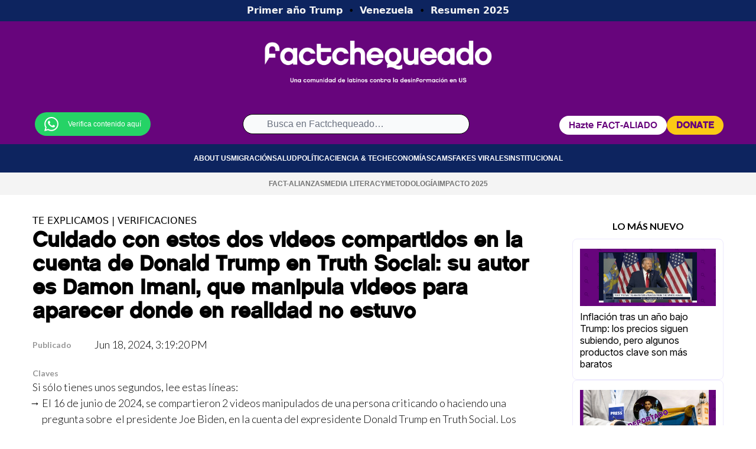

--- FILE ---
content_type: text/html; charset=UTF-8
request_url: https://factchequeado.com/teexplicamos/20240618/creador-contenido-sat%C3%ADrico/
body_size: 92190
content:
<!DOCTYPE html>
<html lang="es-US">
<head>
    <meta charset="utf-8"/>
    <meta http-equiv="x-ua-compatible" content="ie=edge"/>
    <meta name="viewport" content="width=device-width, initial-scale=1.0"/>

    <title>Cuidado con estos dos videos compartidos en la cuenta de Donald Trump en Truth Social: su autor es Damon Imani, que manipula videos para aparecer donde en realidad no estuvo - Factchequeado</title>
    <meta name="description" content="    Un hombre que se hace llamar Damon Imani, aparece en 2 videos (aquí y aquí) que fueron compartidos por la cuenta del expresidente y aspirante presidencial por…
">

        <style>
        .raw-html-node:has(iframe[src*="youtube.com"], iframe[src*="youtu.be"]) {
    position: relative;
    padding-bottom: 56.25%; /* 16:9 aspect ratio */
    height: 0;
    overflow: hidden;
    max-width: 100%;
    background: #000;
}

.raw-html-node:has(iframe[src*="youtube.com"], iframe[src*="youtu.be"]) iframe {
    position: absolute;
    top: 0;
    left: 0;
    width: 100%;
    height: 100%;
    border: 0;
}
@import url(https://fonts.googleapis.com/css2?family=Fira+Sans:ital,wght@0,400;@import url(https://fonts.googleapis.com/css2?family=Fira+Sans:ital,wght@0,400;@font-face{font-family:'Lato';font-style:italic;font-weight:400;font-display:swap;src:url(https://fonts.gstatic.com/s/lato/v24/S6u8w4BMUTPHjxswWw.ttf) format('truetype')}@font-face{font-family:'Lato';font-style:italic;font-weight:700;font-display:swap;src:url(https://fonts.gstatic.com/s/lato/v24/S6u_w4BMUTPHjxsI5wqPHA.ttf) format('truetype')}@font-face{font-family:'Lato';font-style:normal;font-weight:300;font-display:swap;src:url(https://fonts.gstatic.com/s/lato/v24/S6u9w4BMUTPHh7USew8.ttf) format('truetype')}@font-face{font-family:'Lato';font-style:normal;font-weight:400;font-display:swap;src:url(https://fonts.gstatic.com/s/lato/v24/S6uyw4BMUTPHvxk.ttf) format('truetype')}@font-face{font-family:'Lato';font-style:normal;font-weight:700;font-display:swap;src:url(https://fonts.gstatic.com/s/lato/v24/S6u9w4BMUTPHh6UVew8.ttf) format('truetype')}#mobile-header{border-bottom:1px solid #eee;font-family:Lato,sans-serif;height:55px}#mobile-header div{align-items:center;display:flex;justify-content:center}#mobile-logo img{max-height:32px}#mobile-menu{border-right:1px solid #eee;font-family:Lato,sans-serif;font-size:12px;font-weight:700;width:82px}#menu-icon{height:8px;margin-right:8px;width:11px}#mobile-logo img{height:30px;width:132px}.space-between{justify-content:space-between}*,:after,:before{border:0 solid #e5e7eb;box-sizing:border-box}:after,:before{--tw-content:""}:host,html{line-height:1.5;-webkit-text-size-adjust:100%;font-family:ui-sans-serif,system-ui,sans-serif,Apple Color Emoji,Segoe UI Emoji,Segoe UI Symbol,Noto Color Emoji;font-feature-settings:normal;font-variation-settings:normal;-moz-tab-size:4;-o-tab-size:4;tab-size:4}body{line-height:inherit;margin:0}a{color:inherit;text-decoration:inherit}:-moz-focusring{outline:auto}:-moz-ui-invalid{box-shadow:none}::-webkit-inner-spin-button,::-webkit-outer-spin-button{height:auto}::-webkit-search-decoration{-webkit-appearance:none}::-webkit-file-upload-button{-webkit-appearance:button;font:inherit}img,svg{display:block;vertical-align:middle}img{height:auto;max-width:100%}::-webkit-date-and-time-value{text-align:inherit}::-webkit-datetime-edit{display:inline-flex}::-webkit-datetime-edit,::-webkit-datetime-edit-day-field,::-webkit-datetime-edit-hour-field,::-webkit-datetime-edit-meridiem-field,::-webkit-datetime-edit-millisecond-field,::-webkit-datetime-edit-minute-field,::-webkit-datetime-edit-month-field,::-webkit-datetime-edit-second-field,::-webkit-datetime-edit-year-field{padding-bottom:0;padding-top:0}::-webkit-datetime-edit-fields-wrapper{padding:0}::-webkit-date-and-time-value{min-height:1.5em}*,:after,:before{--tw-border-spacing-x:0;--tw-border-spacing-y:0;--tw-translate-x:0;--tw-translate-y:0;--tw-rotate:0;--tw-skew-x:0;--tw-skew-y:0;--tw-scale-x:1;--tw-scale-y:1;--tw-pan-x:;--tw-pan-y:;--tw-pinch-zoom:;--tw-scroll-snap-strictness:proximity;--tw-gradient-from-position:;--tw-gradient-via-position:;--tw-gradient-to-position:;--tw-ordinal:;--tw-slashed-zero:;--tw-numeric-figure:;--tw-numeric-spacing:;--tw-numeric-fraction:;--tw-ring-inset:;--tw-ring-offset-width:0;--tw-ring-offset-color:#fff;--tw-ring-color:rgba(63,131,248,.5);--tw-ring-offset-shadow:0 0 #0000;--tw-ring-shadow:0 0 #0000;--tw-shadow:0 0 #0000;--tw-shadow-colored:0 0 #0000;--tw-blur:;--tw-brightness:;--tw-contrast:;--tw-grayscale:;--tw-hue-rotate:;--tw-invert:;--tw-saturate:;--tw-sepia:;--tw-drop-shadow:;--tw-backdrop-blur:;--tw-backdrop-brightness:;--tw-backdrop-contrast:;--tw-backdrop-grayscale:;--tw-backdrop-hue-rotate:;--tw-backdrop-invert:;--tw-backdrop-opacity:;--tw-backdrop-saturate:;--tw-backdrop-sepia:}::backdrop{--tw-border-spacing-x:0;--tw-border-spacing-y:0;--tw-translate-x:0;--tw-translate-y:0;--tw-rotate:0;--tw-skew-x:0;--tw-skew-y:0;--tw-scale-x:1;--tw-scale-y:1;--tw-pan-x:;--tw-pan-y:;--tw-pinch-zoom:;--tw-scroll-snap-strictness:proximity;--tw-gradient-from-position:;--tw-gradient-via-position:;--tw-gradient-to-position:;--tw-ordinal:;--tw-slashed-zero:;--tw-numeric-figure:;--tw-numeric-spacing:;--tw-numeric-fraction:;--tw-ring-inset:;--tw-ring-offset-width:0;--tw-ring-offset-color:#fff;--tw-ring-color:rgba(63,131,248,.5);--tw-ring-offset-shadow:0 0 #0000;--tw-ring-shadow:0 0 #0000;--tw-shadow:0 0 #0000;--tw-shadow-colored:0 0 #0000;--tw-blur:;--tw-brightness:;--tw-contrast:;--tw-grayscale:;--tw-hue-rotate:;--tw-invert:;--tw-saturate:;--tw-sepia:;--tw-drop-shadow:;--tw-backdrop-blur:;--tw-backdrop-brightness:;--tw-backdrop-contrast:;--tw-backdrop-grayscale:;--tw-backdrop-hue-rotate:;--tw-backdrop-invert:;--tw-backdrop-opacity:;--tw-backdrop-saturate:;--tw-backdrop-sepia:}.mr-1{margin-right:.25rem}.flex{display:flex}.hidden{display:none}.h-4{height:1rem}.w-4{width:1rem}.items-center{align-items:center}.justify-center{justify-content:center}.justify-around{justify-content:space-around}.bg-white{--tw-bg-opacity:1;background-color:rgb(255 255 255/var(--tw-bg-opacity))}.freeprivacypolicy-com---palette-dark .cc-nb-okagree,.freeprivacypolicy-com---palette-dark .cc-nb-reject{background-color: #67057C!important;color:white!important;}
    </style>

            <style>
#cc-main{background:transparent;color:var(--cc-primary-color);font-family:var(--cc-font-family);font-size:16px;font-weight:400;-webkit-font-smoothing:antialiased;-moz-osx-font-smoothing:grayscale;line-height:1.15;position:relative;text-rendering:optimizeLegibility;-webkit-text-size-adjust:100%;position:fixed;z-index:var(--cc-z-index)}#cc-main :after,#cc-main :before,#cc-main a,#cc-main button,#cc-main div,#cc-main h2,#cc-main input,#cc-main p,#cc-main span{all:unset;box-sizing:border-box}#cc-main .pm__badge,#cc-main button{all:initial;box-sizing:border-box;color:unset;visibility:unset}#cc-main .pm__badge,#cc-main a,#cc-main button,#cc-main input{-webkit-appearance:none;appearance:none;cursor:pointer;font-family:inherit;font-size:100%;line-height:normal;margin:0;outline:revert;outline-offset:2px;overflow:hidden}#cc-main table,#cc-main tbody,#cc-main td,#cc-main th,#cc-main thead,#cc-main tr{all:revert;color:inherit;font-family:inherit;font-size:inherit;font-weight:inherit}:root{--cc-font-family:-apple-system,BlinkMacSystemFont,"Segoe UI",Roboto,Helvetica,Arial,sans-serif,"Apple Color Emoji","Segoe UI Emoji","Segoe UI Symbol";--cc-modal-border-radius:.5rem;--cc-btn-border-radius:.4rem;--cc-modal-transition-duration:.25s;--cc-link-color:var(--cc-btn-primary-bg);--cc-modal-margin:1rem;--cc-z-index:2147483647;--cc-bg:#fff;--cc-primary-color:#2c2f31;--cc-secondary-color:#5e6266;--cc-btn-primary-bg:#30363c;--cc-btn-primary-color:#fff;--cc-btn-primary-border-color:var(--cc-btn-primary-bg);--cc-btn-primary-hover-bg:#000;--cc-btn-primary-hover-color:#fff;--cc-btn-primary-hover-border-color:var(--cc-btn-primary-hover-bg);--cc-btn-secondary-bg:#eaeff2;--cc-btn-secondary-color:var(--cc-primary-color);--cc-btn-secondary-border-color:var(--cc-btn-secondary-bg);--cc-btn-secondary-hover-bg:#d4dae0;--cc-btn-secondary-hover-color:#000;--cc-btn-secondary-hover-border-color:#d4dae0;--cc-separator-border-color:#f0f4f7;--cc-toggle-on-bg:var(--cc-btn-primary-bg);--cc-toggle-off-bg:#667481;--cc-toggle-on-knob-bg:#fff;--cc-toggle-off-knob-bg:var(--cc-toggle-on-knob-bg);--cc-toggle-enabled-icon-color:var(--cc-bg);--cc-toggle-disabled-icon-color:var(--cc-bg);--cc-toggle-readonly-bg:#d5dee2;--cc-toggle-readonly-knob-bg:#fff;--cc-toggle-readonly-knob-icon-color:var(--cc-toggle-readonly-bg);--cc-section-category-border:var(--cc-cookie-category-block-bg);--cc-cookie-category-block-bg:#f0f4f7;--cc-cookie-category-block-border:#f0f4f7;--cc-cookie-category-block-hover-bg:#e9eff4;--cc-cookie-category-block-hover-border:#e9eff4;--cc-cookie-category-expanded-block-bg:transparent;--cc-cookie-category-expanded-block-hover-bg:#dee4e9;--cc-overlay-bg:rgba(0,0,0,.65);--cc-webkit-scrollbar-bg:var(--cc-section-category-border);--cc-webkit-scrollbar-hover-bg:var(--cc-btn-primary-hover-bg);--cc-footer-bg:var(--cc-btn-secondary-bg);--cc-footer-color:var(--cc-secondary-color);--cc-footer-border-color:#e4eaed;--cc-pm-toggle-border-radius:4em}#cc-main.cc--rtl{direction:rtl}#cc-main .cm__title,#cc-main a,#cc-main b,#cc-main em,#cc-main strong{font-weight:600}#cc-main button>span{pointer-events:none}#cc-main .cc__link,#cc-main a{background-image:linear-gradient(currentColor,currentColor);background-position:0 100%;background-repeat:no-repeat;background-size:0 1px;font-weight:600;position:relative;transition:background-size .25s,color .25s ease}#cc-main .cc__link:hover,#cc-main a:hover{background-size:100% 1px;color:var(--cc-primary-color)}#cc-main .cc__link{color:var(--cc-link-color)}#cc-main .cm__desc,#cc-main .pm__body{overscroll-behavior:auto contain;scrollbar-width:thin}@media screen and (min-width:640px){#cc-main ::-webkit-scrollbar,#cc-main ::-webkit-scrollbar-thumb,#cc-main ::-webkit-scrollbar-track{all:revert}#cc-main ::-webkit-scrollbar-thumb{-webkit-background-clip:padding-box;background-clip:padding-box;background:var(--cc-toggle-readonly-bg);border:.25rem solid var(--cc-bg);border-radius:1rem}#cc-main ::-webkit-scrollbar-thumb:hover{background:var(--cc-toggle-off-bg)}#cc-main ::-webkit-scrollbar{background:transparent;width:12px}}html.disable--interaction.show--consent,html.disable--interaction.show--consent body{height:auto!important;overflow:hidden!important}@media (prefers-reduced-motion){#cc-main{--cc-modal-transition-duration:0s}}.cc--darkmode{--cc-bg:#161a1c;--cc-primary-color:#ebf3f6;--cc-secondary-color:#aebbc5;--cc-btn-primary-bg:#c2d0e0;--cc-btn-primary-color:var(--cc-bg);--cc-btn-primary-border-color:var(--cc-btn-primary-bg);--cc-btn-primary-hover-bg:#98a7b6;--cc-btn-primary-hover-color:#000;--cc-btn-primary-hover-border-color:var(--cc-btn-primary-hover-bg);--cc-btn-secondary-bg:#242c31;--cc-btn-secondary-color:var(--cc-primary-color);--cc-btn-secondary-border-color:var(--cc-btn-secondary-bg);--cc-btn-secondary-hover-bg:#353d43;--cc-btn-secondary-hover-color:#fff;--cc-btn-secondary-hover-border-color:var(--cc-btn-secondary-hover-bg);--cc-separator-border-color:#222a30;--cc-toggle-on-bg:var(--cc-btn-primary-bg);--cc-toggle-off-bg:#525f6b;--cc-toggle-on-knob-bg:var(--cc-btn-primary-color);--cc-toggle-off-knob-bg:var(--cc-btn-primary-color);--cc-toggle-enabled-icon-color:var(--cc-btn-primary-color);--cc-toggle-disabled-icon-color:var(--cc-btn-primary-color);--cc-toggle-readonly-bg:#343e45;--cc-toggle-readonly-knob-bg:#5f6b72;--cc-toggle-readonly-knob-icon-color:var(--cc-toggle-readonly-bg);--cc-section-category-border:#1e2428;--cc-cookie-category-block-bg:#1e2428;--cc-cookie-category-block-border:var(--cc-section-category-border);--cc-cookie-category-block-hover-bg:#242c31;--cc-cookie-category-block-hover-border:#232a2f;--cc-cookie-category-expanded-block-bg:transparent;--cc-cookie-category-expanded-block-hover-bg:var(--cc-toggle-readonly-bg);--cc-overlay-bg:rgba(0,0,0,.65);--cc-webkit-scrollbar-bg:var(--cc-section-category-border);--cc-webkit-scrollbar-hover-bg:var(--cc-btn-primary-hover-bg);--cc-footer-bg:#0c0e0f;--cc-footer-color:var(--cc-secondary-color);--cc-footer-border-color:#060809}.cc--darkmode #cc-main{color-scheme:dark}#cc-main .cm{background:var(--cc-bg);border-radius:var(--cc-modal-border-radius);box-shadow:0 .625em 1.875em rgba(0,0,2,.3);display:flex;flex-direction:column;max-width:24rem;opacity:0;overflow:hidden;position:fixed;transform:translateY(1.6em);visibility:hidden;z-index:1}#cc-main .cm--top{top:var(--cc-modal-margin)}#cc-main .cm--middle{top:50%;transform:translateY(calc(-50% + 1.6em))}#cc-main .cm--bottom{bottom:var(--cc-modal-margin)}#cc-main .cm--center{left:var(--cc-modal-margin);margin:0 auto;right:var(--cc-modal-margin);width:unset}#cc-main .cm--left{left:var(--cc-modal-margin);margin-right:var(--cc-modal-margin)}#cc-main .cm--right{margin-left:var(--cc-modal-margin);right:var(--cc-modal-margin)}#cc-main .cm__body{display:flex;flex-direction:column;justify-content:space-between;position:relative}#cc-main .cm__btns,#cc-main .cm__links{padding:1rem 1.3rem;width:unset}#cc-main .cm__texts{display:flex;flex:1;flex-direction:column;justify-content:center;padding:1rem 0 0}#cc-main .cm__desc,#cc-main .cm__title{padding:0 1.3rem}#cc-main .cm__title{font-size:1.05em}#cc-main .cm__title+.cm__desc{margin-top:1.1em}#cc-main .cm__desc{color:var(--cc-secondary-color);font-size:.9em;line-height:1.5;max-height:40vh;overflow-x:visible;overflow-y:auto;padding-bottom:1em}#cc-main .cm__btns{border-top:1px solid var(--cc-separator-border-color);display:flex;flex-direction:column;justify-content:center}#cc-main .cm__btn-group{display:grid;grid-auto-columns:minmax(0,1fr)}#cc-main .cm__btn+.cm__btn,#cc-main .cm__btn-group+.cm__btn-group{margin-top:.375rem}#cc-main .cm--flip .cm__btn+.cm__btn,#cc-main .cm--flip .cm__btn-group+.cm__btn-group{margin-bottom:.375rem;margin-top:0}#cc-main .cm--inline .cm__btn+.cm__btn{margin-left:.375rem;margin-top:0}#cc-main .cm--inline.cm--flip .cm__btn+.cm__btn{margin-bottom:0;margin-left:0;margin-right:.375rem}#cc-main .cm--inline.cm--flip .cm__btn-group+.cm__btn-group{margin-bottom:.375rem;margin-right:0}#cc-main .cm--wide .cm__btn+.cm__btn,#cc-main .cm--wide .cm__btn-group+.cm__btn-group{margin-left:.375rem;margin-top:0}#cc-main .cm--wide.cm--flip .cm__btn+.cm__btn,#cc-main .cm--wide.cm--flip .cm__btn-group+.cm__btn-group{margin-bottom:0;margin-right:.375rem}#cc-main .cm--bar:not(.cm--inline) .cm__btn-group--uneven,#cc-main .cm--wide .cm__btn-group--uneven{display:flex;flex:1;justify-content:space-between}#cc-main .cm--bar:not(.cm--inline).cm--flip .cm__btn-group--uneven,#cc-main .cm--wide.cm--flip .cm__btn-group--uneven{flex-direction:row-reverse}#cc-main .cm__btn{background:var(--cc-btn-primary-bg);border:1px solid var(--cc-btn-primary-border-color);border-radius:var(--cc-btn-border-radius);color:var(--cc-btn-primary-color);font-size:.82em;font-weight:600;min-height:42px;padding:.5em 1em;text-align:center}#cc-main .cm__btn:hover{background:var(--cc-btn-primary-hover-bg);border-color:var(--cc-btn-primary-hover-border-color);color:var(--cc-btn-primary-hover-color)}#cc-main .cm__btn--secondary{background:var(--cc-btn-secondary-bg);border-color:var(--cc-btn-secondary-border-color);color:var(--cc-btn-secondary-color)}#cc-main .cm__btn--secondary:hover{background:var(--cc-btn-secondary-hover-bg);border-color:var(--cc-btn-secondary-hover-border-color);color:var(--cc-btn-secondary-hover-color)}#cc-main .cm__btn--close{border-radius:0;border-bottom-left-radius:var(--cc-btn-border-radius);border-right:none;border-top:none;display:none;font-size:1em;height:42px;min-width:auto!important;overflow:hidden;padding:0!important;position:absolute;right:0;top:0;width:42px}#cc-main .cm__btn--close svg{stroke:var(--cc-btn-primary-color);transform:scale(.5);transition:stroke .15s ease}#cc-main .cm__btn--close:hover svg{stroke:var(--cc-btn-primary-hover-color)}#cc-main .cm__btn--close.cm__btn--secondary svg{stroke:var(--cc-btn-secondary-color)}#cc-main .cm__btn--close.cm__btn--secondary:hover svg{stroke:var(--cc-btn-secondary-hover-color)}#cc-main .cm__btn--close+.cm__texts .cm__title{padding-right:3rem}#cc-main .cm--inline .cm__btn-group{grid-auto-flow:column}#cc-main .cm__footer{background:var(--cc-footer-bg);border-top:1px solid var(--cc-footer-border-color);color:var(--cc-footer-color);padding:.4em 0 .5em}#cc-main .cm__links{display:flex;flex-direction:row;padding-bottom:0;padding-top:0}#cc-main .cm__link-group{display:flex;flex-direction:row;font-size:.8em;width:100%}#cc-main .cm__link-group>*+*{margin-left:1.3rem}#cc-main .cm--flip .cm__btn:last-child{grid-row:1}#cc-main .cm--inline.cm--flip .cm__btn:last-child{grid-column:1}#cc-main .cm--box .cm__btn--close{display:block}#cc-main .cm--box.cm--flip .cm__btns{flex-direction:column-reverse}#cc-main .cm--box.cm--wide{max-width:36em}#cc-main .cm--box.cm--wide .cm__btns{flex-direction:row;justify-content:space-between}#cc-main .cm--box.cm--wide .cm__btn-group{grid-auto-flow:column}#cc-main .cm--box.cm--wide .cm__btn{min-width:120px;padding-left:1.8em;padding-right:1.8em}#cc-main .cm--box.cm--wide.cm--flip .cm__btns{flex-direction:row-reverse}#cc-main .cm--box.cm--wide.cm--flip .cm__btn:last-child{grid-column:1}#cc-main .cm--cloud{max-width:54em;width:unset}#cc-main .cm--cloud .cm__body{flex-direction:row}#cc-main .cm--cloud .cm__texts{flex:1}#cc-main .cm--cloud .cm__desc{max-height:9.4em}#cc-main .cm--cloud .cm__btns{border-left:1px solid var(--cc-separator-border-color);border-top:none;max-width:23em}#cc-main .cm--cloud .cm__btn-group{flex-direction:column}#cc-main .cm--cloud .cm__btn{min-width:19em}#cc-main .cm--cloud.cm--flip .cm__btn-group,#cc-main .cm--cloud.cm--flip .cm__btns{flex-direction:column-reverse}#cc-main .cm--cloud.cm--inline .cm__btn-group{flex-direction:row}#cc-main .cm--cloud.cm--inline .cm__btn{min-width:10em}#cc-main .cm--cloud.cm--inline.cm--flip .cm__btn-group{flex-direction:row-reverse}#cc-main .cm--bar{border-radius:0;left:0;margin:0;max-width:unset;opacity:1;right:0;transform:translateY(0);width:100vw;--cc-modal-transition-duration:.35s}#cc-main .cm--bar.cm--top{top:0;transform:translateY(-100%)}#cc-main .cm--bar.cm--bottom{bottom:0;transform:translateY(100%)}#cc-main .cm--bar .cm__body,#cc-main .cm--bar .cm__links{margin:0 auto;max-width:55em;width:100%}#cc-main .cm--bar .cm__body{padding:.5em 0 .9em}#cc-main .cm--bar .cm__btns{border-top:none;flex-direction:row;justify-content:space-between}#cc-main .cm--bar .cm__btn-group{grid-auto-flow:column}#cc-main .cm--bar:not(.cm--inline) .cm__btn+.cm__btn,#cc-main .cm--bar:not(.cm--inline) .cm__btn-group+.cm__btn-group{margin-left:.375rem;margin-top:0}#cc-main .cm--bar .cm__btn{min-width:120px;padding-left:2em;padding-right:2em}#cc-main .cm--bar.cm--flip:not(.cm--inline) .cm__btn+.cm__btn,#cc-main .cm--bar.cm--flip:not(.cm--inline) .cm__btn-group+.cm__btn-group{margin-bottom:0;margin-left:0;margin-right:.375rem}#cc-main .cm--bar.cm--flip .cm__btns{flex-direction:row-reverse}#cc-main .cm--bar.cm--flip .cm__btn:last-child{grid-column:1}#cc-main .cm--bar.cm--inline .cm__body,#cc-main .cm--bar.cm--inline .cm__links{max-width:74em}#cc-main .cm--bar.cm--inline .cm__body{flex-direction:row;padding:0}#cc-main .cm--bar.cm--inline .cm__btns{flex-direction:column;justify-content:center;max-width:23em}#cc-main .cm--bar.cm--inline.cm--flip .cm__btns{flex-direction:column-reverse}#cc-main .cc--anim .cm,#cc-main .cc--anim.cm-wrapper:before{transition:opacity var(--cc-modal-transition-duration) ease,visibility var(--cc-modal-transition-duration) ease,transform var(--cc-modal-transition-duration) ease}#cc-main .cc--anim .cm__btn,#cc-main .cc--anim .cm__close{transition:background-color .15s ease,border-color .15s ease,color .15s ease}.disable--interaction #cc-main .cm-wrapper:before{background:var(--cc-overlay-bg);bottom:0;content:"";left:0;opacity:0;position:fixed;right:0;top:0;visibility:hidden;z-index:0}.show--consent #cc-main .cc--anim .cm{opacity:1;transform:translateY(0);visibility:visible!important}.show--consent #cc-main .cc--anim .cm--middle{transform:translateY(-50%)}.show--consent #cc-main .cc--anim .cm--bar{transform:translateY(0)}.show--consent #cc-main .cc--anim.cm-wrapper:before{opacity:1;visibility:visible}#cc-main.cc--rtl .cm__btn--close{border-bottom-left-radius:unset;border-bottom-right-radius:var(--cc-btn-border-radius);left:0;right:unset}#cc-main.cc--rtl .cm__btn--close+.cm__texts .cm__title{padding-left:3rem!important;padding-right:1.3rem}#cc-main.cc--rtl .cm--inline .cm__btn+.cm__btn{margin-left:0;margin-right:.375rem}#cc-main.cc--rtl .cm--inline.cm--flip .cm__btn+.cm__btn{margin-left:.375rem;margin-right:0}#cc-main.cc--rtl .cm:not(.cm--inline).cm--bar .cm__btn+.cm__btn,#cc-main.cc--rtl .cm:not(.cm--inline).cm--bar .cm__btn-group+.cm__btn-group,#cc-main.cc--rtl .cm:not(.cm--inline).cm--wide .cm__btn+.cm__btn,#cc-main.cc--rtl .cm:not(.cm--inline).cm--wide .cm__btn-group+.cm__btn-group{margin-left:0;margin-right:.375rem}#cc-main.cc--rtl .cm:not(.cm--inline).cm--bar.cm--flip .cm__btn+.cm__btn,#cc-main.cc--rtl .cm:not(.cm--inline).cm--wide.cm--flip .cm__btn+.cm__btn{margin-left:.375rem;margin-right:0}#cc-main.cc--rtl .cm__link-group>*+*{margin-left:0;margin-right:1.3rem}@media screen and (max-width:640px){#cc-main{--cc-modal-margin:.5em}#cc-main .cm{max-width:none!important;width:auto!important}#cc-main .cm__body{flex-direction:column!important;padding:0!important}#cc-main .cm__btns,#cc-main .cm__desc,#cc-main .cm__links,#cc-main .cm__title{padding-left:1.1rem!important;padding-right:1.1rem!important}#cc-main .cm__btns{border-left:none!important;border-top:1px solid var(--cc-separator-border-color)!important;flex-direction:column!important;max-width:none!important;min-width:auto!important}#cc-main .cm__btn+.cm__btn,#cc-main .cm__btn-group+.cm__btn-group{margin:.375rem 0 0!important}#cc-main .cm--flip .cm__btn+.cm__btn,#cc-main .cm--flip .cm__btn-group+.cm__btn-group{margin-bottom:.375rem!important;margin-top:0!important}#cc-main .cm__btn-group{display:flex!important;flex-direction:column!important;min-width:auto!important}#cc-main .cm__btn{flex:auto!important}#cc-main .cm__link-group{justify-content:center!important}#cc-main .cm--flip .cm__btn-group,#cc-main .cm--flip .cm__btns{flex-direction:column-reverse!important}}#cc-main .pm-wrapper{position:relative;z-index:2}#cc-main .pm{background:var(--cc-bg);border-radius:var(--cc-modal-border-radius);box-shadow:0 .625em 1.875em rgba(0,0,2,.3);display:flex;flex-direction:column;opacity:0;overflow:hidden;position:fixed;visibility:hidden;width:100%;width:unset;z-index:1}#cc-main svg{fill:none;width:100%}#cc-main .pm__body,#cc-main .pm__footer,#cc-main .pm__header{padding:1em 1.4em}#cc-main .pm__header{align-items:center;border-bottom:1px solid var(--cc-separator-border-color);display:flex;justify-content:space-between}#cc-main .pm__title{align-items:center;display:flex;flex:1;font-weight:600;margin-right:2em}#cc-main .pm__close-btn{background:var(--cc-btn-secondary-bg);border:1px solid var(--cc-btn-secondary-border-color);border-radius:var(--cc-btn-border-radius);height:40px;position:relative;transition:all .15s ease;width:40px}#cc-main .pm__close-btn span{display:flex;height:100%;width:100%}#cc-main .pm__close-btn svg{stroke:var(--cc-btn-secondary-color);transform:scale(.5);transition:stroke .15s ease}#cc-main .pm__close-btn:hover{background:var(--cc-btn-secondary-hover-bg);border-color:var(--cc-btn-secondary-hover-border-color)}#cc-main .pm__close-btn:hover svg{stroke:var(--cc-btn-secondary-hover-color)}#cc-main .pm__body{flex:1;overflow-y:auto;overflow-y:overlay}#cc-main .pm__section,#cc-main .pm__section--toggle{border-radius:var(--cc-btn-border-radius);display:flex;flex-direction:column;margin-bottom:.5em}#cc-main .pm__section--toggle .pm__section-desc-wrapper{border:1px solid var(--cc-cookie-category-block-border);border-radius:var(--cc-btn-border-radius);border-top:none;border-top-left-radius:0;border-top-right-radius:0;display:none;margin-top:0!important;overflow:hidden}#cc-main .pm__section{border:1px solid var(--cc-separator-border-color);padding:1em;transition:background-color .25s ease,border-color .25s ease}#cc-main .pm__section:first-child{border:none;margin-bottom:2em;margin-top:0;padding:0;transition:none}#cc-main .pm__section:not(:first-child):hover{background:var(--cc-cookie-category-block-bg);border-color:var(--cc-cookie-category-block-border)}#cc-main .pm__section-toggles+.pm__section{margin-top:2em}#cc-main .pm__section--toggle{background:var(--cc-cookie-category-block-bg);border-top:none;margin-bottom:.375rem}#cc-main .pm__section--toggle .pm__section-title{align-items:center;background:var(--cc-cookie-category-block-bg);border:1px solid var(--cc-cookie-category-block-border);display:flex;justify-content:space-between;min-height:58px;padding:1.1em 5.4em 1.1em 1.2em;position:relative;transition:background-color .25s ease,border-color .25s ease;width:100%}#cc-main .pm__section--toggle .pm__section-title:hover{background:var(--cc-cookie-category-block-hover-bg);border-color:var(--cc-cookie-category-block-hover-border)}#cc-main .pm__section--toggle .pm__section-desc{margin-top:0;padding:1em}#cc-main .pm__section--toggle.is-expanded{--cc-cookie-category-block-bg:var(--cc-cookie-category-expanded-block-bg);--cc-cookie-category-block-border:var(--cc-cookie-category-expanded-block-hover-bg)}#cc-main .pm__section--toggle.is-expanded .pm__section-title{border-bottom-left-radius:0;border-bottom-right-radius:0}#cc-main .pm__section--toggle.is-expanded .pm__section-arrow svg{transform:scale(.5) rotate(180deg)}#cc-main .pm__section--toggle.is-expanded .pm__section-desc-wrapper{display:flex}#cc-main .pm__section--expandable .pm__section-title{cursor:pointer;padding-left:3.4em}#cc-main .pm__section--expandable .pm__section-arrow{background:var(--cc-toggle-readonly-bg);border-radius:100%;display:flex;height:20px;justify-content:center;left:18px;pointer-events:none;position:absolute;width:20px}#cc-main .pm__section--expandable .pm__section-arrow svg{stroke:var(--cc-btn-secondary-color);transform:scale(.5)}#cc-main .pm__section-title-wrapper{align-items:center;display:flex;position:relative}#cc-main .pm__section-title-wrapper+.pm__section-desc-wrapper{margin-top:.85em}#cc-main .pm__section-title{border-radius:var(--cc-btn-border-radius);font-size:.95em;font-weight:600}#cc-main .pm__badge{align-items:center;background:var(--cc-btn-secondary-bg);border-radius:5em;color:var(--cc-secondary-color);display:flex;flex:none;font-size:.8em;font-weight:600;height:23px;justify-content:center;margin-left:1em;min-width:23px;overflow:hidden;padding:0 .6em 1px;position:relative;text-align:center;white-space:nowrap;width:auto}#cc-main .pm__service-counter{background:var(--cc-btn-primary-bg);color:var(--cc-btn-primary-color);padding:0;width:23px}#cc-main .pm__service-counter[data-counterlabel]{padding:0 .6em 1px;width:auto}#cc-main .section__toggle,#cc-main .section__toggle-wrapper,#cc-main .toggle__icon,#cc-main .toggle__label{border-radius:var(--cc-pm-toggle-border-radius);height:23px;transform:translateZ(0);width:50px}#cc-main .section__toggle-wrapper{cursor:pointer;position:absolute;right:18px;z-index:1}#cc-main .toggle-service{height:19px;position:relative;right:0;width:42px}#cc-main .toggle-service .section__toggle,#cc-main .toggle-service .toggle__icon,#cc-main .toggle-service .toggle__label{height:19px;width:42px}#cc-main .toggle-service .toggle__icon{position:relative}#cc-main .toggle-service .toggle__icon-circle{height:19px;width:19px}#cc-main .toggle-service .section__toggle:checked~.toggle__icon .toggle__icon-circle{transform:translateX(23px)}#cc-main .pm__section--toggle:nth-child(2) .section__toggle-wrapper:after{display:none!important}#cc-main .section__toggle{border:0;cursor:pointer;display:block;left:0;margin:0;position:absolute;top:0}#cc-main .section__toggle:disabled{cursor:not-allowed}#cc-main .toggle__icon{background:var(--cc-toggle-off-bg);box-shadow:0 0 0 1px var(--cc-toggle-off-bg);display:flex;flex-direction:row;pointer-events:none;position:absolute;transition:all .25s ease}#cc-main .toggle__icon-circle{background:var(--cc-toggle-off-knob-bg);border:none;border-radius:var(--cc-pm-toggle-border-radius);box-shadow:0 1px 2px rgba(24,32,3,.36);display:block;height:23px;left:0;position:absolute;top:0;transition:transform .25s ease,background-color .25s ease;width:23px}#cc-main .toggle__icon-off,#cc-main .toggle__icon-on{height:100%;position:absolute;transition:opacity .15s ease;width:100%}#cc-main .toggle__icon-on{opacity:0;transform:rotate(45deg)}#cc-main .toggle__icon-on svg{stroke:var(--cc-toggle-on-bg);transform:scale(.55) rotate(-45deg)}#cc-main .toggle__icon-off{opacity:1}#cc-main .toggle__icon-off svg{stroke:var(--cc-toggle-off-bg);transform:scale(.55)}#cc-main .section__toggle:checked~.toggle__icon{background:var(--cc-toggle-on-bg);box-shadow:0 0 0 1px var(--cc-toggle-on-bg)}#cc-main .section__toggle:checked~.toggle__icon .toggle__icon-circle{background-color:var(--cc-toggle-on-knob-bg);transform:translateX(27px)}#cc-main .section__toggle:checked~.toggle__icon .toggle__icon-on{opacity:1}#cc-main .section__toggle:checked~.toggle__icon .toggle__icon-off{opacity:0}#cc-main .section__toggle:checked:disabled~.toggle__icon{background:var(--cc-toggle-readonly-bg);box-shadow:0 0 0 1px var(--cc-toggle-readonly-bg)}#cc-main .section__toggle:checked:disabled~.toggle__icon .toggle__icon-circle{background:var(--cc-toggle-readonly-knob-bg);box-shadow:none}#cc-main .section__toggle:checked:disabled~.toggle__icon svg{stroke:var(--cc-toggle-readonly-knob-icon-color)}#cc-main .toggle__label{opacity:0;overflow:hidden;pointer-events:none;position:absolute;top:0;z-index:-1}#cc-main .pm__section-desc-wrapper{color:var(--cc-secondary-color);display:flex;flex-direction:column;font-size:.9em}#cc-main .pm__section-desc-wrapper>:not(:last-child){border-bottom:1px solid var(--cc-cookie-category-block-border)}#cc-main .pm__section-services{display:flex;flex-direction:column}#cc-main .pm__service{align-items:center;display:flex;justify-content:space-between;padding:.4em 1.2em;position:relative;transition:background-color .15s ease}#cc-main .pm__service:hover{background-color:var(--cc-cookie-category-block-hover-bg)}#cc-main .pm__service-header{align-items:center;display:flex;margin-right:1em;width:100%}#cc-main .pm__service-icon{border:2px solid;border-radius:100%;height:8px;margin-left:6px;margin-right:20px;margin-top:1px;min-width:8px}#cc-main .pm__service-title{font-size:.95em;width:100%;word-break:break-word}#cc-main .pm__section-desc{line-height:1.5em}#cc-main .pm__section-table{border-collapse:collapse;font-size:.9em;margin:0;overflow:hidden;padding:0;text-align:left;width:100%}#cc-main .pm__table-caption{text-align:left}#cc-main .pm__table-caption,#cc-main .pm__table-head>tr{border-bottom:1px dashed var(--cc-separator-border-color);color:var(--cc-primary-color);font-weight:600}#cc-main .pm__table-tr{transition:background-color .15s ease}#cc-main .pm__table-tr:hover{background:var(--cc-cookie-category-block-hover-bg)}#cc-main .pm__table-caption,#cc-main .pm__table-td,#cc-main .pm__table-th{padding:.625em .625em .625em 1.2em;vertical-align:top}#cc-main .pm__footer{border-top:1px solid var(--cc-separator-border-color);display:flex;justify-content:space-between}#cc-main .pm__btn-group{display:flex}#cc-main .pm__btn+.pm__btn,#cc-main .pm__btn-group+.pm__btn-group{margin-left:.375rem}#cc-main .pm--flip .pm__btn+.pm__btn,#cc-main .pm--flip .pm__btn-group+.pm__btn-group{margin-left:0;margin-right:.375rem}#cc-main .pm__btn{background:var(--cc-btn-primary-bg);border:1px solid var(--cc-btn-primary-border-color);border-radius:var(--cc-btn-border-radius);color:var(--cc-btn-primary-color);flex:auto;font-size:.82em;font-weight:600;min-height:42px;min-width:110px;padding:.5em 1.5em;text-align:center;transition:background-color .15s ease,border-color .15s ease,color .15s ease}#cc-main .pm__btn:hover{background:var(--cc-btn-primary-hover-bg);border-color:var(--cc-btn-primary-hover-border-color);color:var(--cc-btn-primary-hover-color)}#cc-main .pm__btn--secondary{background:var(--cc-btn-secondary-bg);border-color:var(--cc-btn-secondary-border-color);color:var(--cc-btn-secondary-color)}#cc-main .pm__btn--secondary:hover{background:var(--cc-btn-secondary-hover-bg);border-color:var(--cc-btn-secondary-hover-border-color);color:var(--cc-btn-secondary-hover-color)}#cc-main .pm--box{height:calc(100% - 2em);left:var(--cc-modal-margin);margin:0 auto;max-height:37.5em;max-width:43em;right:var(--cc-modal-margin);top:50%;transform:translateY(calc(-50% + 1.6em))}#cc-main .pm--box.pm--flip .pm__btn-group,#cc-main .pm--box.pm--flip .pm__footer{flex-direction:row-reverse}#cc-main .pm--bar{border-radius:0;bottom:0;height:100%;margin:0;max-height:none;max-width:29em;opacity:1;top:0;width:100%;--cc-modal-transition-duration:.35s}#cc-main .pm--bar .pm__section-table,#cc-main .pm--bar .pm__table-body,#cc-main .pm--bar .pm__table-td,#cc-main .pm--bar .pm__table-th,#cc-main .pm--bar .pm__table-tr{display:block}#cc-main .pm--bar .pm__table-head{display:none}#cc-main .pm--bar .pm__table-caption{display:block}#cc-main .pm--bar .pm__table-tr:not(:last-child){border-bottom:1px solid var(--cc-separator-border-color)}#cc-main .pm--bar .pm__table-td{display:flex;justify-content:space-between}#cc-main .pm--bar .pm__table-td:before{color:var(--cc-primary-color);content:attr(data-column);flex:1;font-weight:600;min-width:100px;overflow:hidden;padding-right:2em;text-overflow:ellipsis}#cc-main .pm--bar .pm__table-td>div{flex:3}#cc-main .pm--bar:not(.pm--wide) .pm__body,#cc-main .pm--bar:not(.pm--wide) .pm__footer,#cc-main .pm--bar:not(.pm--wide) .pm__header{padding:1em 1.3em}#cc-main .pm--bar:not(.pm--wide) .pm__btn-group,#cc-main .pm--bar:not(.pm--wide) .pm__footer{flex-direction:column}#cc-main .pm--bar:not(.pm--wide) .pm__btn+.pm__btn,#cc-main .pm--bar:not(.pm--wide) .pm__btn-group+.pm__btn-group{margin:.375rem 0 0}#cc-main .pm--bar:not(.pm--wide).pm--flip .pm__btn-group,#cc-main .pm--bar:not(.pm--wide).pm--flip .pm__footer{flex-direction:column-reverse}#cc-main .pm--bar:not(.pm--wide).pm--flip .pm__btn+.pm__btn,#cc-main .pm--bar:not(.pm--wide).pm--flip .pm__btn-group+.pm__btn-group{margin-bottom:.375rem;margin-top:0}#cc-main .pm--bar:not(.pm--wide) .pm__badge{display:none}#cc-main .pm--bar.pm--left{left:0;transform:translateX(-100%)}#cc-main .pm--bar.pm--right{right:0;transform:translateX(100%)}#cc-main .pm--bar.pm--wide{max-width:35em}#cc-main .pm--bar.pm--wide .pm__body,#cc-main .pm--bar.pm--wide .pm__footer,#cc-main .pm--bar.pm--wide .pm__header{padding:1em 1.4em}#cc-main .pm--bar.pm--wide.pm--flip .pm__btn-group,#cc-main .pm--bar.pm--wide.pm--flip .pm__footer{flex-direction:row-reverse}#cc-main .pm-overlay{background:var(--cc-overlay-bg);bottom:0;content:"";left:0;opacity:0;position:fixed;right:0;top:0;visibility:hidden;z-index:1}#cc-main .cc--anim .pm,#cc-main .cc--anim .pm-overlay{transition:opacity var(--cc-modal-transition-duration) ease,visibility var(--cc-modal-transition-duration) ease,transform var(--cc-modal-transition-duration) ease}.show--preferences #cc-main .cc--anim .pm{opacity:1;visibility:visible!important}.show--preferences #cc-main .cc--anim .pm--box{transform:translateY(-50%)}.show--preferences #cc-main .cc--anim .pm--bar{transform:translateX(0)}.show--preferences #cc-main .cc--anim .pm-overlay{opacity:1;visibility:visible}#cc-main.cc--rtl .pm__service-header{margin-left:1em;margin-right:0}#cc-main.cc--rtl .pm__section-arrow{left:unset;right:18px}#cc-main.cc--rtl .section__toggle-wrapper{left:18px;right:unset;transform-origin:left}#cc-main.cc--rtl .toggle-service{left:0}#cc-main.cc--rtl .pm__service-icon{margin-left:20px;margin-right:5px}#cc-main.cc--rtl .pm__section--toggle .pm__section-title{padding-left:5.4em;padding-right:1.2em}#cc-main.cc--rtl .pm__section--expandable .pm__section-title{padding-right:3.4em}#cc-main.cc--rtl .pm__badge{margin-left:unset;margin-right:1em}#cc-main.cc--rtl .toggle__icon-circle{transform:translateX(27px)}#cc-main.cc--rtl .toggle-service .toggle__icon-circle{transform:translateX(23px)}#cc-main.cc--rtl .section__toggle:checked~.toggle__icon .toggle__icon-circle{transform:translateX(0)}#cc-main.cc--rtl .pm__table-td,#cc-main.cc--rtl .pm__table-th{padding-left:unset;padding-right:1.2em;text-align:right}#cc-main.cc--rtl .pm__table-td{padding-left:unset;padding-right:1.2em}#cc-main.cc--rtl .pm__table-td:before{padding-left:2em;padding-right:unset}#cc-main.cc--rtl .pm__btn+.pm__btn,#cc-main.cc--rtl .pm__btn-group+.pm__btn-group{margin-left:0;margin-right:.375rem}#cc-main.cc--rtl .pm--flip .pm__btn+.pm__btn,#cc-main.cc--rtl .pm--flip .pm__btn-group+.pm__btn-group{margin-left:.375rem;margin-right:0}#cc-main.cc--rtl .pm--flip.pm--bar:not(.pm--wide) .pm__btn+.pm__btn,#cc-main.cc--rtl .pm--flip.pm--bar:not(.pm--wide) .pm__btn-group+.pm__btn-group{margin-left:0}@media screen and (max-width:640px){#cc-main .pm{border-radius:0;bottom:0;height:auto;left:0;max-height:100%;max-width:none!important;right:0;top:0;transform:translateY(1.6em)}#cc-main .pm__body,#cc-main .pm__footer,#cc-main .pm__header{padding:.9em!important}#cc-main .pm__badge{display:none}#cc-main .pm__section-table,#cc-main .pm__table-body,#cc-main .pm__table-caption,#cc-main .pm__table-td,#cc-main .pm__table-th,#cc-main .pm__table-tr{display:block}#cc-main .pm__table-head{display:none}#cc-main .pm__table-tr:not(:last-child){border-bottom:1px solid var(--cc-separator-border-color)}#cc-main .pm__table-td{display:flex;justify-content:space-between}#cc-main .pm__table-td:before{color:var(--cc-primary-color);content:attr(data-column);flex:1;font-weight:600;min-width:100px;overflow:hidden;padding-right:2em;text-overflow:ellipsis}#cc-main .pm__table-td>div{flex:3}#cc-main .pm__btn-group,#cc-main .pm__footer{flex-direction:column!important}#cc-main .pm__btn-group{display:flex!important}#cc-main .pm__btn+.pm__btn,#cc-main .pm__btn-group+.pm__btn-group{margin:.375rem 0 0!important}#cc-main .pm--flip .pm__btn+.pm__btn,#cc-main .pm--flip .pm__btn-group+.pm__btn-group{margin-bottom:.375rem!important;margin-top:0!important}#cc-main .pm--flip .pm__btn-group,#cc-main .pm--flip .pm__footer{flex-direction:column-reverse!important}.show--preferences #cc-main .cc--anim .pm{transform:translateY(0)!important}}

</style>
    
    
    <link rel="alternate" type="application/rss+xml"
          title="Factchequeado &raquo; Feed" href="/feed"/>
    <link rel="icon" href="https://factchequeado.com/uploads/images/2022/03/62320b7039e27favicon-32x32-png.png" sizes="32x32"/>
    <link rel="icon" href="https://factchequeado.com/uploads/images/2022/03/62320b8981584android-icon-192x192-png.png" sizes="192x192"/>
    <link rel="apple-touch-icon" href="https://factchequeado.com/uploads/images/2022/03/62320b9cceed0apple-icon-png.png"/>

        <script type="module" src="/js/cookie-consent.js"></script>

    <script src="/build/runtime.d5d055df.js" defer data-turbo-track="dynamic"></script><script src="/build/234.028bd503.js" defer data-turbo-track="dynamic"></script><script src="/build/4692.d0237668.js" defer data-turbo-track="dynamic"></script><script src="/build/9193.4f4191e7.js" defer data-turbo-track="dynamic"></script><script src="/build/6786.8a56f3cc.js" defer data-turbo-track="dynamic"></script><script src="/build/3751.5a0591bc.js" defer data-turbo-track="dynamic"></script><script src="/build/6239.b3a4a246.js" defer data-turbo-track="dynamic"></script><script src="/build/9299.4eb52b91.js" defer data-turbo-track="dynamic"></script><script src="/build/8992.063c835a.js" defer data-turbo-track="dynamic"></script><script src="/build/1576.3a4d3e2e.js" defer data-turbo-track="dynamic"></script><script src="/build/4022.e5ad6aa0.js" defer data-turbo-track="dynamic"></script><script src="/build/181.f448f4b3.js" defer data-turbo-track="dynamic"></script><script src="/build/4985.e58734a1.js" defer data-turbo-track="dynamic"></script><script src="/build/1774.6a6c45e6.js" defer data-turbo-track="dynamic"></script><script src="/build/9192.8bd153dc.js" defer data-turbo-track="dynamic"></script><script src="/build/7404.907305ca.js" defer data-turbo-track="dynamic"></script><script src="/build/3567.03c80178.js" defer data-turbo-track="dynamic"></script><script src="/build/9202.21090f03.js" defer data-turbo-track="dynamic"></script><script src="/build/1260.76be1450.js" defer data-turbo-track="dynamic"></script><script src="/build/4068.d8697f86.js" defer data-turbo-track="dynamic"></script><script src="/build/8151.2e0f374f.js" defer data-turbo-track="dynamic"></script><script src="/build/9096.a8e7d314.js" defer data-turbo-track="dynamic"></script><script src="/build/8437.9db5fd12.js" defer data-turbo-track="dynamic"></script><script src="/build/app-js.5ec9dd09.js" defer data-turbo-track="dynamic"></script>
    <!-- Google Tag Manager -->
<script>(function(w,d,s,l,i){w[l]=w[l]||[];w[l].push({'gtm.start':
new Date().getTime(),event:'gtm.js'});var f=d.getElementsByTagName(s)[0],
j=d.createElement(s),dl=l!='dataLayer'?'&l='+l:'';j.async=true;j.src=
'https://www.googletagmanager.com/gtm.js?id='+i+dl;f.parentNode.insertBefore(j,f);
})(window,document,'script','dataLayer','GTM-MHV2D9N');</script>
<!-- End Google Tag Manager -->

    
        
    

    <script>
    window.dataLayer = window.dataLayer || [];
    window.dataLayer.push({
                        'tipocontenido': 'Te Explicamos',
        
                'fechapublicacion': '2024/06/18',
        
            });
</script>
    <meta property="og:locale" content="es_US"/>

<meta property="og:type" content="article"/>
<meta property="og:title" content="Cuidado con estos dos videos compartidos en la cuenta de Donald Trump en Truth Social: su autor es Damon Imani, que manipula videos para aparecer donde en realidad no estuvo · Factchequeado.com"/>
<meta property="og:description" content="Un hombre que se hace llamar Damon Imani, aparece en 2 videos (aquí y aquí) que fueron compartidos por la cuenta del expresidente…"/>
<meta property="og:url" content="https://factchequeado.com/teexplicamos/20240618/creador-contenido-sat%C3%ADrico/"/>
<meta property="og:site_name" content="Factchequeado.com"/>

    <meta property="article:publisher" content="https://www.facebook.com/factchequeado/"/>
                        <meta property="article:section" content="Te Explicamos"/>
                    <meta property="article:section" content="Verificaciones"/>
            
            <meta property="article:published_time" content="2024-06-18 15:19:20"/>
        <meta property="article:modified_time" content="2024-06-18 15:19:20"/>
        <meta property="og:updated_time" content="2024-06-18 15:19:20"/>
        <meta property="og:image" content="https://factchequeado.com/uploads/images/2024/06/6671dd9d50b90061824-portada-png.png"/>
    <meta property="og:image:secure_url" content="https://factchequeado.com/uploads/images/2024/06/6671dd9d50b90061824-portada-png.png"/>
    <meta property="og:image:width" content="1600"/>
    <meta property="og:image:height" content="675"/>
    <meta name="twitter:image" content="https://factchequeado.com/uploads/images/2024/06/6671dd9d50b90061824-portada-png.png"/>
    <meta name="twitter:card" content="summary_large_image"/>


<meta name="twitter:description" content="Un hombre que se hace llamar Damon Imani, aparece en 2 videos (aquí y aquí) que fueron compartidos por la cuenta del expresidente…"/>
<meta name="twitter:title" content="Cuidado con estos dos videos compartidos en la cuenta de Donald Trump en Truth Social: su autor es Damon Imani, que manipula videos para aparecer donde en realidad no estuvo - Factchequeado.com"/>
<meta name="twitter:site" content="@factchequeado"/>
<meta name="twitter:creator" content="@factchequeado"/>
    <script type="application/ld+json">
    {
        "@context": "http://schema.org",
        "@type": "NewsArticle",
        "mainEntityOfPage": {
            "@type": "WebPage",
            "@id": "https://factchequeado.com/teexplicamos/20240618/creador-contenido-sat%C3%ADrico/"
        },
        "headline": "Cuidado con estos dos videos compartidos en la cuenta de Donald Trump en Truth Social: su autor es Damon Imani, que manipula videos para aparecer donde en realidad no estuvo",
        "image": [
            "https://factchequeado.com/uploads/images/2024/06/6671dd9d50b90061824-portada-png.png"
        ],
        "datePublished": "2024-06-18 15:19:20",
        "dateModified": "2024-06-18 15:19:20",
        "author": {
            "@type": "Organization",
            "name": "Factchequeado",
            "publisher": {
                "@type": "Organization",
                "name": "Factchequeado",
                "url": "https:///",
                "sameAs": ["https://twitter.com/factchequeado"]
            }
        },
                "articleSection": "Te Explicamos",
                "inLanguage": "es"
    }


</script>

            <script type="application/ld+json">
    {
        "@context": "https://schema.org",
        "@type": "ClaimReview",
        "datePublished": "2024-06-18",
        "url": "https://factchequeado.com/teexplicamos/20240618/creador-contenido-sat%C3%ADrico/",
        "claimReviewed": "Cuidado con estos dos videos compartidos en la cuenta de Donald Trump en Truth Social: su autor es Damon Imani, que manipula videos para aparecer donde en realidad no estuvo",
                "author": {
            "@type": "Organization",
            "name": "Factchequeado"
        },
        "reviewRating": {
            "@type": "Rating",
            "ratingValue": "4",
            "bestRating": "5",
            "worstRating": "1",
            "alternateName": "Contexto"
        }
    }

</script>
    
            <link rel="canonical" href="https://factchequeado.com/teexplicamos/20240618/creador-contenido-sat%C3%ADrico/"/>
    
            <link rel="alternate" type="application/rss+xml" title="Feed de Te Explicamos"
              href="/teexplicamos/feed/"/>
            <link rel="alternate" type="application/rss+xml" title="Feed de Verificaciones"
              href="/verificaciones/feed/"/>
    
            <meta property="article:section" content="Te Explicamos"/>
            <meta property="article:section" content="Verificaciones"/>
    

</head>

<body>

<noscript>
    <iframe src="https://www.googletagmanager.com/ns.html?id=GTM-MHV2D9N"
            height="0" width="0" style="display:none;visibility:hidden"></iframe>
</noscript>

    

    <!-- Google Tag Manager (noscript) -->
<noscript><iframe src="https://www.googletagmanager.com/ns.html?id=GTM-MHV2D9N"
height="0" width="0" style="display:none;visibility:hidden"></iframe></noscript>
<!-- End Google Tag Manager (noscript) -->

        <div id="hot-topics" class="md:flex justify-center p-2 md:p-0" style="padding-top: 6px; padding-bottom: 6px; background-color: #0D245F">
        <a style="font-weight:bold; color:#f4f4f4" href="https://factchequeado.com/teexplicamos/20260120/ordenes-ejecutivas-trump-segundo-mandato/">Primer año Trump</a>&nbsp;&nbsp;•&nbsp;&nbsp;<a style="font-weight:bold; color:#f4f4f4" href="https://factchequeado.com/tag/venezuela">Venezuela</a>&nbsp;&nbsp;•&nbsp;&nbsp;<a style="font-weight:bold; color:#f4f4f4" href="https://factchequeado.com/tag/resumen-2025">Resumen 2025</a>
    </div>

            <div id="headernav">
    <header id="mobile-header" class="flex space-between row bg-white lg:hidden">
        <div id="mobile-menu" class="flex flx-row items-center justify-around" onclick="openNav()">
            <img id="menu-icon" src="/images/icons/menu-icon.png">
            MENÚ
        </div>
        <div id="mobile-logo">
            <a href="/"><img src="https://files.factchequeado.com/factchequeado/system/logo-mini.png" alt="logo"/></a>
        </div>
            <div class="mr-1">
        <a href="https://factchequeado.com/whatsapp">
                    <span style="font-family: Chalet, sans-serif;"
                          class="flex flex-col items-center bg-[#25D366] rounded-full text-white px-3 py-2">
                        <svg xmlns="http://www.w3.org/2000/svg" class="w-4 h-4" fill="currentColor"
                             viewBox="0 0 24 24">
                            <path d="M.057 24l1.687-6.163c-1.041-1.804-1.588-3.849-1.587-5.946.003-6.556 5.338-11.891 11.893-11.891 3.181.001 6.167 1.24 8.413 3.488 2.245 2.248 3.481 5.236 3.48 8.414-.003 6.557-5.338 11.892-11.893 11.892-1.99-.001-3.951-.5-5.688-1.448l-6.305 1.654zm6.597-3.807c1.676.995 3.276 1.591 5.392 1.592 5.448 0 9.886-4.434 9.889-9.885.002-5.462-4.415-9.89-9.881-9.892-5.452 0-9.887 4.434-9.889 9.884-.001 2.225.651 3.891 1.746 5.634l-.999 3.648 3.742-.981zm11.387-5.464c-.074-.124-.272-.198-.57-.347-.297-.149-1.758-.868-2.031-.967-.272-.099-.47-.149-.669.149-.198.297-.768.967-.941 1.165-.173.198-.347.223-.644.074-.297-.149-1.255-.462-2.39-1.475-.883-.788-1.48-1.761-1.653-2.059-.173-.297-.018-.458.13-.606.134-.133.297-.347.446-.521.151-.172.2-.296.3-.495.099-.198.05-.372-.025-.521-.075-.148-.669-1.611-.916-2.206-.242-.579-.487-.501-.669-.51l-.57-.01c-.198 0-.52.074-.792.372s-1.04 1.016-1.04 2.479 1.065 2.876 1.213 3.074c.149.198 2.095 3.2 5.076 4.487.709.306 1.263.489 1.694.626.712.226 1.36.194 1.872.118.571-.085 1.758-.719 2.006-1.413.248-.695.248-1.29.173-1.414z"/>
                        </svg>
                        <span class="text-xs">¿Hablamos?</span>
                    </span>
        </a>
    </div>
    </header>


                <header id="header" class="hidden lg:flex lg:justify-center lg:flex-col bg-factchequeado-dark">
                                    <div id="logo">
                        <a href="/"><img id="logo-img" class="h-20" src="https://files.factchequeado.com/factchequeado/system/factchequeado_logo.png"
                                         alt="logo"/></a>
                    </div>
                                <div id="header-actions"
                     class="content-wrapper flex w-full lg:place-self-center items-center h-16 mx-2 overflow-hidden">


                    <div class="rounded-full flex p-1 items-center mb-1">
                        <a href="https://factchequeado.com/whatsapp">
            <span class="flex items-center bg-[#25D366] rounded-full text-xs leading-none text-white px-4 h-10 max-w-60">
                <svg
                        xmlns="http://www.w3.org/2000/svg"
                        class="h-6 w-6 mr-4"
                        fill="currentColor"
                        viewBox="0 0 24 24">
  <path
          d="M.057 24l1.687-6.163c-1.041-1.804-1.588-3.849-1.587-5.946.003-6.556 5.338-11.891 11.893-11.891 3.181.001 6.167 1.24 8.413 3.488 2.245 2.248 3.481 5.236 3.48 8.414-.003 6.557-5.338 11.892-11.893 11.892-1.99-.001-3.951-.5-5.688-1.448l-6.305 1.654zm6.597-3.807c1.676.995 3.276 1.591 5.392 1.592 5.448 0 9.886-4.434 9.889-9.885.002-5.462-4.415-9.89-9.881-9.892-5.452 0-9.887 4.434-9.889 9.884-.001 2.225.651 3.891 1.746 5.634l-.999 3.648 3.742-.981zm11.387-5.464c-.074-.124-.272-.198-.57-.347-.297-.149-1.758-.868-2.031-.967-.272-.099-.47-.149-.669.149-.198.297-.768.967-.941 1.165-.173.198-.347.223-.644.074-.297-.149-1.255-.462-2.39-1.475-.883-.788-1.48-1.761-1.653-2.059-.173-.297-.018-.458.13-.606.134-.133.297-.347.446-.521.151-.172.2-.296.3-.495.099-.198.05-.372-.025-.521-.075-.148-.669-1.611-.916-2.206-.242-.579-.487-.501-.669-.51l-.57-.01c-.198 0-.52.074-.792.372s-1.04 1.016-1.04 2.479 1.065 2.876 1.213 3.074c.149.198 2.095 3.2 5.076 4.487.709.306 1.263.489 1.694.626.712.226 1.36.194 1.872.118.571-.085 1.758-.719 2.006-1.413.248-.695.248-1.29.173-1.414z"/>
</svg>Verifica contenido aquí</span></a>

                    </div>

                                            <div id="web-search" class="mb-1">
                            <label>
                                <input class="search_input bg-gray-50 border border-black rounded-full px-10 py-1 w-96 focus:outline-none"
                                       type="search"
                                       placeholder="Busca en Factchequeado…"/>
                            </label>
                        </div>
                    
                    
                    
                                            <div class="flex gap-2">
                            <a href="https://factchequeado.com/como-aliarse/">
                            <span style="font-family: Chalet, sans-serif;"
                                  class="flex items-center bg-white rounded-full text-factchequeado-dark px-4 h-8">Hazte FACT-ALIADO</span></a>
                            <a href="https://www.paypal.com/donate/?hosted_button_id=FB6PJXUPLH6Y6" target="_blank">
                            <span style="font-family: Chalet, sans-serif;"
                                  class="font-bold bg-yellow-300 flex items-center rounded-full text-factchequeado-dark px-4 h-8">DONATE</span></a>
                        </div>
                    
                </div>
            </header>

        
    </header>
    <div id="menu-wrap" class="menu-closed" style="background: #0D245F">
        <div class="flex flex-col lg:hidden" id="header-mobile-actions">
            <label>
                <input class="search_input text-gray-900 bg-gray-50 border border-black rounded-full px-10 py-1 w-full mr-2 focus:outline-none"
                       type="search" id="site-search"
                       aria-label="Buscar en Factchequeado">
            </label>
                    </div>
        <div id="main-nav" class="contents lg:flex justify-center text-lg lg:text-xs lg:h-12 items-center" style="background: #0D245F">
            <nav id="main" class="menu   h-full  w-full ">
    <ul class="gap-4 lg:gap-10 flex flex-col lg:flex-row h-full">
                    <li class="first-of-type:mt-8 first-of-type:md:mt-0 first-of-type:mb-4 first-of-type:md:mb-0 no-decoration "><a class="no-decoration" href="https://factchequeado.com/acerca-de/">About us</a></li>
                    <li class="first-of-type:mt-8 first-of-type:md:mt-0 first-of-type:mb-4 first-of-type:md:mb-0 no-decoration "><a class="no-decoration" href="https://factchequeado.com/migraciones">Migración</a></li>
                    <li class="first-of-type:mt-8 first-of-type:md:mt-0 first-of-type:mb-4 first-of-type:md:mb-0 no-decoration "><a class="no-decoration" href="https://factchequeado.com/salud">Salud</a></li>
                    <li class="first-of-type:mt-8 first-of-type:md:mt-0 first-of-type:mb-4 first-of-type:md:mb-0 no-decoration "><a class="no-decoration" href="https://factchequeado.com/politica">Política</a></li>
                    <li class="first-of-type:mt-8 first-of-type:md:mt-0 first-of-type:mb-4 first-of-type:md:mb-0 no-decoration "><a class="no-decoration" href="https://factchequeado.com/tech/">Ciencia &amp; Tech</a></li>
                    <li class="first-of-type:mt-8 first-of-type:md:mt-0 first-of-type:mb-4 first-of-type:md:mb-0 no-decoration "><a class="no-decoration" href="https://factchequeado.com/economia/">Economía</a></li>
                    <li class="first-of-type:mt-8 first-of-type:md:mt-0 first-of-type:mb-4 first-of-type:md:mb-0 no-decoration "><a class="no-decoration" href="https://factchequeado.com/scams">Scams</a></li>
                    <li class="first-of-type:mt-8 first-of-type:md:mt-0 first-of-type:mb-4 first-of-type:md:mb-0 no-decoration "><a class="no-decoration" href="https://factchequeado.com/fakes-virales">Fakes virales</a></li>
                    <li class="first-of-type:mt-8 first-of-type:md:mt-0 first-of-type:mb-4 first-of-type:md:mb-0 no-decoration "><a class="no-decoration" href="https://factchequeado.com/institucional/">Institucional</a></li>
            </ul>
</nav>

            <div class="lg:hidden mt-4 lg:text-gray-800 text-gray-200" style="background: #0D245F">
                <nav id="sub-main" class="menu  ">
    <ul class="gap-4 lg:gap-10 flex flex-col lg:flex-row h-full">
                    <li class="first-of-type:mt-8 first-of-type:md:mt-0 first-of-type:mb-4 first-of-type:md:mb-0 no-decoration "><a class="no-decoration" href="https://factchequeado.com/alianzas/">Fact-Alianzas</a></li>
                    <li class="first-of-type:mt-8 first-of-type:md:mt-0 first-of-type:mb-4 first-of-type:md:mb-0 no-decoration "><a class="no-decoration" href="https://factchequeado.com/alfabetizacionmediatica/">Media Literacy</a></li>
                    <li class="first-of-type:mt-8 first-of-type:md:mt-0 first-of-type:mb-4 first-of-type:md:mb-0 no-decoration "><a class="no-decoration" href="https://factchequeado.com/metodologia/">Metodología</a></li>
                    <li class="first-of-type:mt-8 first-of-type:md:mt-0 first-of-type:mb-4 first-of-type:md:mb-0 no-decoration "><a class="no-decoration" href="https://impacto.factchequeado.com/">Impacto 2025</a></li>
            </ul>
</nav>

            </div>
        </div>
    </div>
    <div id="menu-wrap" class="sub-menu-wrap hidden lg:flex justify-center text-xs" style="background: #f4f4f4">
        <div class="sub-menu">
            <nav id="sub-main" class="menu  ">
    <ul class="gap-4 lg:gap-10 flex flex-col lg:flex-row h-full">
                    <li class="first-of-type:mt-8 first-of-type:md:mt-0 first-of-type:mb-4 first-of-type:md:mb-0 no-decoration "><a class="no-decoration" href="https://factchequeado.com/alianzas/">Fact-Alianzas</a></li>
                    <li class="first-of-type:mt-8 first-of-type:md:mt-0 first-of-type:mb-4 first-of-type:md:mb-0 no-decoration "><a class="no-decoration" href="https://factchequeado.com/alfabetizacionmediatica/">Media Literacy</a></li>
                    <li class="first-of-type:mt-8 first-of-type:md:mt-0 first-of-type:mb-4 first-of-type:md:mb-0 no-decoration "><a class="no-decoration" href="https://factchequeado.com/metodologia/">Metodología</a></li>
                    <li class="first-of-type:mt-8 first-of-type:md:mt-0 first-of-type:mb-4 first-of-type:md:mb-0 no-decoration "><a class="no-decoration" href="https://impacto.factchequeado.com/">Impacto 2025</a></li>
            </ul>
</nav>

        </div>
    </div>

</div>

     <div id="stickyheader" class="hidden bg-factchequeado-dark px-4">
         <div class="flex justify-around">
             <div class="flex items-center space-x-4">
                 <div id="sticky-logo w-10">
                     <a href="/">
                         <img style="filter: brightness(0) invert(1);" class="lazyload" src="https://files.factchequeado.com/factchequeado/system/logo-mini.png"
                              data-src="https://files.factchequeado.com/factchequeado/system/logo-mini.png" alt="logo"/>
                     </a>
                 </div>

                 <div id="web-search" class="mb-1">
                     <label>
                         <input class="search_input text-xs bg-gray-50 border border-black rounded-full px-2 py-1 w-78 focus:outline-none"
                                type="search"
                                placeholder="Busca en Factchequeado…"/>
                     </label>
                 </div>
             </div>

             <div class="ml-4 flex items-center space-x-4">
                 <div id="sticky-sections-menu" class="text-xs bg-white rounded-full">
                     <select class="border border-black rounded-full px-2 py-1 text-sm" name="sections_sticky" id="sections_sticky">
                                                            <option value="https://factchequeado.com">Portada</option>
                                                                                <option value="https://factchequeado.com/migraciones">Migración</option>
                                                                                <option value="https://factchequeado.com/salud">Salud</option>
                                                                                <option value="https://factchequeado.com/politica">Política</option>
                                                                                <option value="https://factchequeado.com/tech/">Ciencia &amp; Tech</option>
                                                                                <option value="https://factchequeado.com/scams">Scams</option>
                                                                                <option value="https://factchequeado.com/fakes-virales">Fakes virales</option>
                                                                                <option value="https://factchequeado.com/quienes-somos/">Nosotros</option>
                                                </select>

                 </div>

                 <div>
                     <a href="https://factchequeado.com/whatsapp">
                    <span style="font-family: Chalet, sans-serif; background-color: #25D366"
                          class="flex items-center text-xs bg-factchequeado-light-blue rounded-full text-white px-6 h-8">
                        <svg xmlns="http://www.w3.org/2000/svg" class="mr-2 h-3 w-3" fill="currentColor"
                             viewBox="0 0 24 24">
                            <path d="M.057 24l1.687-6.163c-1.041-1.804-1.588-3.849-1.587-5.946.003-6.556 5.338-11.891 11.893-11.891 3.181.001 6.167 1.24 8.413 3.488 2.245 2.248 3.481 5.236 3.48 8.414-.003 6.557-5.338 11.892-11.893 11.892-1.99-.001-3.951-.5-5.688-1.448l-6.305 1.654zm6.597-3.807c1.676.995 3.276 1.591 5.392 1.592 5.448 0 9.886-4.434 9.889-9.885.002-5.462-4.415-9.89-9.881-9.892-5.452 0-9.887 4.434-9.889 9.884-.001 2.225.651 3.891 1.746 5.634l-.999 3.648 3.742-.981zm11.387-5.464c-.074-.124-.272-.198-.57-.347-.297-.149-1.758-.868-2.031-.967-.272-.099-.47-.149-.669.149-.198.297-.768.967-.941 1.165-.173.198-.347.223-.644.074-.297-.149-1.255-.462-2.39-1.475-.883-.788-1.48-1.761-1.653-2.059-.173-.297-.018-.458.13-.606.134-.133.297-.347.446-.521.151-.172.2-.296.3-.495.099-.198.05-.372-.025-.521-.075-.148-.669-1.611-.916-2.206-.242-.579-.487-.501-.669-.51l-.57-.01c-.198 0-.52.074-.792.372s-1.04 1.016-1.04 2.479 1.065 2.876 1.213 3.074c.149.198 2.095 3.2 5.076 4.487.709.306 1.263.489 1.694.626.712.226 1.36.194 1.872.118.571-.085 1.758-.719 2.006-1.413.248-.695.248-1.29.173-1.414z"/>
                        </svg>
                        ¡Hola! ¿Chateamos?
                    </span>
                     </a>
                 </div>
                 <div>
                     <a href="https://factchequeado.com/como-aliarse/">
                            <span style="font-family: Chalet, sans-serif;"
                                  class="text-xs flex items-center bg-white rounded-full text-factchequeado-dark px-6 h-8">Hazte FACT-ALIADO</span></a>
                 </div>
                 <div class="mr-4">
                     <a href="https://www.paypal.com/donate/?hosted_button_id=FB6PJXUPLH6Y6">
                            <span style="font-family: Chalet, sans-serif;"
                                  class="text-xs bg-yellow-300 flex items-center rounded-full text-factchequeado-dark px-6 h-8">DONATE</span></a>
                 </div>
             </div>
         </div>
     </div>

 
        

        
                    
        

    </div>
</div>
                            
    <div id="content">
            <div id="section-data" style="display: none;" data-section-slug="teexplicamos"></div>
    <div id="article-with-sidebar"
         class="max-w-mobile lg:max-w-desktop flex flex-col lg:flex-row justify-between mx-auto mt-8">

    <div id="article-wrapper" class="max-w-article-wrap">

        
                <div class="flex flex-row">
        <div class="article-section-headline section-title">
                            <a class="link"
                   href="/teexplicamos/">TE EXPLICAMOS</a>
                |                            <a class="link"
                   href="/verificaciones/">VERIFICACIONES</a>
                                    </div>
    </div>


            <h1 class="mb-6 text-2xl md:text-4xl">Cuidado con estos dos videos compartidos en la cuenta de Donald Trump en Truth Social: su autor es Damon Imani, que manipula videos para aparecer donde en realidad no estuvo</h1>

                <div id="article-meta" class="mb-6">
        <div id="dates" class="grid grid-cols-1 md:grid-cols-2 gap-x-2">
                            <div id="article-date-published" class="flex mb-6 col-span-1">
                    <span class="meta-label flex items-center w-1/4">Publicado</span>
                    <span class="meta-value w-3/4"><time
                                datetime="2024-06-18T15:19:20-04:00"
                                class="created">Jun 18, 2024, 3:19:20 PM</time></span>
                </div>
                                </div>
                    <div id="article-keys" class="flex flex-col mb-6">
                <span class="meta-label flex items-center w-1/4">Claves</span>
                <span class="meta-value w-full"><div>Si sólo tienes unos segundos, lee estas líneas:</div><ul><li>El 16 de junio de 2024, se compartieron 2 videos manipulados de una persona criticando o haciendo una pregunta sobre&nbsp; el presidente Joe Biden, en la cuenta del expresidente Donald Trump en Truth Social. Los videos fueron editados para incluir a Damon Imani, quien se describe como un creador de contenido conocido por su “enfoque satírico”, según su página web.&nbsp;</li><li>En el primer video, Imani critica al presidente, Joe Biden, en frente de su esposa en el programa de The View, pero en la grabación original se puede ver que esto nunca sucedió.&nbsp;</li><li>En el segundo video, el creador de contenido hace una pregunta en el programa de Morning Joe de la cadena MSNBC. Sin embargo, en la grabación original pudimos confirmar que no se encontraba Imani.</li></ul></span>
            </div>
                        <div id="article-share" class="flex mb-6">
            <span class="meta-label flex items-center w-1/4">Comparte</span>
            <div class="meta-value w-3/4">
                <div class="flex flex-row justify-around gap-4">
    <a target="_blank" href="https://www.facebook.com/sharer.php?u=https://factchequeado.com/teexplicamos/20240618/creador-contenido-sat%C3%ADrico/?utm_source=twitter&amp;utm_medium=compartido&amp;utm_campaign=Cuidado%20con%20estos%20dos%20videos%20compartidos%20en%20la%20cuenta%20de%20Donald%20Trump%20en%20Truth%20Social%3A%20su%20autor%20es%20Damon%20Imani%2C%20que%20manipula%20videos%20para%20aparecer%20donde%20en%20realidad%20no%20estuvo&t=Cuidado con estos dos videos compartidos en la cuenta de Donald Trump en Truth Social: su autor es Damon Imani, que manipula videos para aparecer donde en realidad no estuvo"><div class="share-icon social-facebook-icon"></div></a>
    <a class= "icon-link" target="_blank" href="https://twitter.com/intent/tweet?text=Cuidado con estos dos videos compartidos en la cuenta de Donald Trump en Truth Social: su autor es Damon Imani, que manipula videos para aparecer donde en realidad no estuvo https%3A%2F%2Ffactchequeado.com%2Fteexplicamos%2F20240618%2Fcreador-contenido-sat%25C3%25ADrico%2F%3Futm_source%3Dtwitter%26utm_medium%3Dcompartido%26utm_campaign%3DCuidado%2520con%2520estos%2520dos%2520videos%2520compartidos%2520en%2520la%2520cuenta%2520de%2520Donald%2520Trump%2520en%2520Truth%2520Social%253A%2520su%2520autor%2520es%2520Damon%2520Imani%252C%2520que%2520manipula%2520videos%2520para%2520aparecer%2520donde%2520en%2520realidad%2520no%2520estuvo"><div class="share-icon social-twitter-icon"></div></a>
    <a class= "icon-link" target="_blank" href="https://www.linkedin.com/sharing/share-offsite/?url=https://factchequeado.com/teexplicamos/20240618/creador-contenido-sat%C3%ADrico/?utm_source=linkedin&amp;utm_medium=compartido&amp;utm_campaign=Cuidado%20con%20estos%20dos%20videos%20compartidos%20en%20la%20cuenta%20de%20Donald%20Trump%20en%20Truth%20Social%3A%20su%20autor%20es%20Damon%20Imani%2C%20que%20manipula%20videos%20para%20aparecer%20donde%20en%20realidad%20no%20estuvo"><div class="share-icon social-linkedin-icon"></div>    </a>
    <a class= "icon-link" target="_blank" href="https://wa.me/?text=Cuidado con estos dos videos compartidos en la cuenta de Donald Trump en Truth Social: su autor es Damon Imani, que manipula videos para aparecer donde en realidad no estuvo https%3A%2F%2Ffactchequeado.com%2Fteexplicamos%2F20240618%2Fcreador-contenido-sat%25C3%25ADrico%2F%3Futm_source%3Dwhatsapp%26utm_medium%3Dcompartido%26utm_campaign%3DCuidado%2520con%2520estos%2520dos%2520videos%2520compartidos%2520en%2520la%2520cuenta%2520de%2520Donald%2520Trump%2520en%2520Truth%2520Social%253A%2520su%2520autor%2520es%2520Damon%2520Imani%252C%2520que%2520manipula%2520videos%2520para%2520aparecer%2520donde%2520en%2520realidad%2520no%2520estuvo"><div class="share-icon social-whatsapp-icon"></div></a>
</div>
            </div>
        </div>
    </div>

                <img id="article-featured-image" class="mb-6" src="https://factchequeado.com/uploads/images/2024/06/6671dd9d50b90061824-portada-png.png">

            <div id="article-content" class="flex flex-col-reverse lg:flex-row">
                <div id="article-context" class="lg:w-40 lg:min-w-context md:pr-6">
                                    </div>
                <div id="article-text" class="max-w-regular-content">
                    <p><span>Un hombre que se hace llamar Damon Imani, aparece en 2 videos (</span><a target="_blank" rel="noopener noreferrer nofollow" href="https://archive.ph/HNQBV"><span>aquí</span></a><span> y </span><a target="_blank" rel="noopener noreferrer nofollow" href="https://archive.ph/85DIx"><span>aquí</span></a><span>) que fueron compartidos por la cuenta del expresidente y aspirante presidencial por el Partido Republicano, Donald Trump, en su cuenta de Truth Social el 16 de junio de 2024.&nbsp;</span></p><p><span>En el primer video, </span><a target="_blank" rel="noopener noreferrer nofollow" href="https://archive.ph/HNQBV"><span>compartido por la cuenta de Trump</span></a><span> a las 7:55 pm horario del este, Imani aparece como supuesto invitado en el programa de </span><a target="_blank" rel="noopener noreferrer nofollow" href="https://x.com/TheView?ref_src=twsrc%5Egoogle%7Ctwcamp%5Eserp%7Ctwgr%5Eauthor"><span>The View</span></a><span>, y critica al presidente, Joe Biden, ante su esposa, la primera dama Jill Biden, después de que esta dijera unas palabras a favor del mandatario. En el segundo video, </span><a target="_blank" rel="noopener noreferrer nofollow" href="https://archive.ph/85DIx"><span>compartido a las 8:54 pm horario de este</span></a><span>, Imani aparece como supuesto invitado del programa </span><a target="_blank" rel="noopener noreferrer nofollow" href="https://www.msnbc.com/morning-joe"><span>Morning Joe</span></a><span> de la cadena </span><a target="_blank" rel="noopener noreferrer nofollow" href="https://www.msnbc.com/"><span>MSNBC</span></a><span>, junto al secretario de Estado de los Estados Unidos, Anthony Blinken. En la transmisión, Imani muestra un video de Biden en la conmemoración del 80 aniversario del Día D en el Cementerio Estadounidense de Normandía desde una tableta (</span><em><span>tablet</span></em><span>) y pregunta a Blinken si el Presidente estaba </span><a target="_blank" rel="noopener noreferrer nofollow" href="https://factchequeado.com/verificaciones/20240606/biden-falso-silla-imaginaria-normandia/"><span>tratando de sentarse en una silla</span></a><span> o si se había “cagado en sus pantalones (</span><em><span>pooped his pants</span></em><span>)”.</span></p><p><span>Pero los videos fueron manipulados para incluir a Imani, un creador de contenido conocido por su “enfoque satírico”, </span><a target="_blank" rel="noopener noreferrer nofollow" href="https://archive.ph/pGf9n"><span>según se describe en su página web</span></a><span>.&nbsp;</span></p><p><span>A través de un correo electrónico Imani dijo a </span><strong><span>Factchequeado</span></strong><span> que él “expone la verdad sobre los problemas que los principales medios de comunicación ocultan”, enfocándose en acontecimientos recientes y criticando a “grupos que impulsan el globalismo”.</span></p><p><span>Desde </span><strong><span>Factchequeado</span></strong><span> hemos desmentido otros 2 montajes de Imani en el pasado: </span><a target="_blank" rel="noopener noreferrer nofollow" href="https://www.factchequeado.com/verificaciones/20240123/foro-economico-vulgaridades-invitado/"><span>uno donde Imani supuestamente interrumpe la reunión del Foro Económico Mundial (WEF, por sus siglas en inglés) </span></a><span>diciendo vulgaridades en enero de 2024; </span><a target="_blank" rel="noopener noreferrer nofollow" href="https://factchequeado.com/verificaciones/20231003/supuesto-candidato-republicano-no-interrumpio-periodista-hispana-por-hablar-espanol/"><span>y otro donde interrumpe a la periodista latina Ilia Calderon</span></a><span> por hablar español durante un debate republicano realizado </span><a target="_blank" rel="noopener noreferrer nofollow" href="https://www.youtube.com/watch?v=egoIBIpsdJ8"><span>el 27 de septiembre de 2023.</span></a><span> En ese entonces también contactamos a Imani a través de sus redes sociales, pero no recibimos respuesta.&nbsp;</span></p><p><span>Te explicamos cómo nos dimos cuenta de que son montajes y lo que sabemos de la persona detrás de ellos</span></p><div class="raw-html-node"><span class="codex-editor__fake-cursor" data-mutation-free="true"></span><div style="background: #67057C;
    padding: 15px;border-radius: 20px;
    margin-top: 20px;
    margin-bottom: 20px;">
<a href="https://bit.ly/48ddn7g"><p style="text-align: center;
    color: white;
    
    font-size: 21px;margin-bottom:0;"> ¡Sigue el canal de WhatsApp de Factchequeado<br> y alíate contra la desinformación!</p> </a>
</div></div><h2><span>El video de The View fue transmitido el 29 de mayo de 2024 y no muestra a Imani</span></h2><p><span>Mediante una búsqueda de imágenes en </span><a target="_blank" rel="noopener noreferrer nofollow" href="https://lens.google.com/search?ep=cntpubb&amp;hl=en-US&amp;re=df&amp;s=4&amp;p=[base64]%3D%3D#lns=[base64]"><span>Google</span></a><span>, encontramos </span><a target="_blank" rel="noopener noreferrer nofollow" href="https://archive.ph/Vzbki"><span>un artículo de IMDb</span></a><span>, una base de datos de información de películas, shows de televisión, videojuegos, actores, directores y otros profesionales de la industria del film, sobre un episodio de The View transmitido el 29 de mayo de 2024, cuando Jill Biden asistió como invitada del programa.&nbsp;</span></p><p><span>Al buscar las palabras clave “The View” y “Jill Biden” encontramos </span><a target="_blank" rel="noopener noreferrer nofollow" href="https://www.youtube.com/watch?v=jyybI7Som_I"><span>un video</span></a><span> en la cuenta en Youtube del programa publicado el 29 de mayo de 2024. Allí podemos ver que la primera dama habla sobre Biden y Trump, pero no hay rastro de la presencia de Imani en el programa. Las palabras de Jill Biden son las que supuestamente preceden a los comentarios de Imani en el video desinformante.</span></p><p><span>También nos dimos cuenta de que el video original fue manipulado para incluir a Imani, reemplazando a Joy Behar, una de las co-conductoras del programa. El video desinformante circula en la cuenta de X de Imani </span><a target="_blank" rel="noopener noreferrer nofollow" href="https://archive.ph/Sw0Gi"><span>desde el 2 de junio de 2024.</span></a></p><img src="https://lh7-us.googleusercontent.com/docsz/AD_4nXexGFT334CAdfi7_UDaS1rkVVQEZQxnRU9fT9KsMW-oijaN5MnocWfWcHYdR89wmhPO8sq6J89oh4b4BWDZKPT1AdkHiTDefBMkni5wwkEeMMmrtGf1hjC8kWLYaJxdKaCozj2ac_YOgEaoJBjWzPX67ug?key=OLRZg5DzMx6TAljMNoBD0Q"><p><a target="_blank" rel="noopener noreferrer nofollow" href="https://archive.ph/skVhB"><span>Una publicación</span></a><span> de este video desinformante en una cuenta en X que se describe como “Publicaciones de Donald J. Trump de su Truth Social”, tiene más de 124,900 vistas.</span></p><div class="raw-html-node"><div style="background: #67057C;
    padding: 15px;border-radius: 20px;
    margin-top: 20px;
    margin-bottom: 20px;">
<a href="https://www.instagram.com/factchequeado"><p style="
    text-align: center;
    color: white;
    font-family: &quot;Chalet&quot;, sans-serif;
    font-size: 21px;
    margin-bottom:0;
    ">¡Síguenos en Instagram y alíate contra<br>la desinformación en redes sociales!</p> </a>
</div></div><h2><span>El video del programa “Morning Joe” de MSNBC tampoco incluye a Imani</span></h2><p><span>Al buscar las palabras clave “Morning Joe” y “Anthony Blinken” mencionadas en el segundo video desinformante, encontramos el programa en el que estuvo presente el Secretario de Estado. Este fue publicado en </span><a target="_blank" rel="noopener noreferrer nofollow" href="https://www.msnbc.com/morning-joe/watch/secretary-blinken-biden-determined-to-stand-up-today-as-soldiers-stood-up-80-years-ago-212403781837"><span>la página de MSNBC el 6 de junio de 2024</span></a><span>, pero no muestra a Imani ni a ninguna tercera persona en el programa. Sólo están presentes </span><a target="_blank" rel="noopener noreferrer nofollow" href="https://www.msnbc.com/morning-joe/mika-brzezinski-biography-n1156481"><span>Mika Brzezinski,</span></a><span> copresentadora del programa Morning Joe, y Blinken.&nbsp;</span></p><img src="https://lh7-us.googleusercontent.com/docsz/AD_4nXeQMK7SzS-w1qB-jknpaOzEPmDbR8CMuyEZdvLYsE8Ht0GvBH5br1OuV1XXss30uh3Qjbc8Bx3jyItnlnAMa0Tt0NGt7VM9QHNRWsUcQ6akHTohN-2JwFjIpH9Rlxv5p5u_0446J5slKSYJwC_OG8-ahGwz?key=OLRZg5DzMx6TAljMNoBD0Q"><p><span>El video desinformante circula desde el 6 de junio de 2024 en </span><a target="_blank" rel="noopener noreferrer nofollow" href="https://archive.ph/xFMsq"><span>la cuenta de Imani en X.&nbsp;</span></a></p><h2><span>¿Quién es Imani?</span></h2><p><span>En su </span><a target="_blank" rel="noopener noreferrer nofollow" href="https://archive.ph/vNxyf"><span>página</span></a><span>, Imani se describe como: “un productor, artista y comentarista Iraní basado en Dinamarca, que crea contenido de video relacionado con diversos temas, incluidos problemas sociales, noticias, y acontecimientos actuales. Conocido por su enfoque satírico, Imani llama la atención sobre cuestiones sociales y políticas a través de su trabajo”.&nbsp;</span></p><p><a target="_blank" rel="noopener noreferrer nofollow" href="https://archive.ph/2hdpd"><span>En una versión archivada</span></a><span> de su página, dice que “ha conseguido tracción de usuarios en redes sociales de ambos lados, así como también de figuras públicas como Donald Trump, Joe Rogan, Alex Jones, Elon Musk, y otras figuras influyentes”.&nbsp;</span></p><img src="https://lh7-us.googleusercontent.com/docsz/AD_4nXcUwmeKjE84pmsQQEIiAYx-7-xF0bOaLAP82-jtC05AD1c0jB1gsloeE3rSZ7DffGbYqeopixe-3-OVk_fMsd6O6ictQu9Vpzt6UIQMBG5O3h5m4lfEg7JnF1I1OLXOnWKUwszRPOfS-zONAny7z-gF9zMj?key=OLRZg5DzMx6TAljMNoBD0Q"><p><span>En los montajes, Imani critica las declaraciones de las personas que aparecen en los videos y estos terminan en una aparente confusión. Luego aparece un mensaje que dice que se perdió la conexión. El contenido de Imani ha criticado al gobierno del presidente Biden, miembros o </span><a target="_blank" rel="noopener noreferrer nofollow" href="https://www.reuters.com/fact-check/edited-clip-view-featuring-white-house-spokesperson-is-parody-2023-12-12/"><span>personas relacionadas con el Partido Demócrata</span></a><span> u organizaciones internacionales </span><a target="_blank" rel="noopener noreferrer nofollow" href="https://www.factchequeado.com/verificaciones/20240123/foro-economico-vulgaridades-invitado/"><span>como el WEF</span></a><span>, entre otras cosas.</span></p><p><span>Varios de estos videos están titulados “sátira pero verdadero” (como </span><a target="_blank" rel="noopener noreferrer nofollow" href="https://archive.ph/iOunJ"><span>este</span></a><span> o </span><a target="_blank" rel="noopener noreferrer nofollow" href="https://archive.ph/O0vVB"><span>este</span></a><span>), pero otros no tienen esa descripción (como </span><a target="_blank" rel="noopener noreferrer nofollow" href="https://archive.ph/xFMsq"><span>este</span></a><span> o </span><a target="_blank" rel="noopener noreferrer nofollow" href="https://archive.ph/Sw0Gi"><span>este</span></a><span>), y circulan en las redes sociales de Imani en </span><a target="_blank" rel="noopener noreferrer nofollow" href="https://archive.ph/A0HUB"><span>Youtube</span></a><span>, </span><a target="_blank" rel="noopener noreferrer nofollow" href="https://archive.ph/AAFZq"><span>X</span></a><span>, </span><a target="_blank" rel="noopener noreferrer nofollow" href="https://archive.ph/ZQ3Go"><span>Facebook</span></a><span>, </span><a target="_blank" rel="noopener noreferrer nofollow" href="https://archive.ph/K8WM9"><span>Rumblr</span></a><span>, </span><a target="_blank" rel="noopener noreferrer nofollow" href="https://archive.ph/wip/T33Xj"><span>Instagram</span></a><span> y </span><a target="_blank" rel="noopener noreferrer nofollow" href="https://archive.ph/dGXYw"><span>Telegram</span></a><span>, y en las redes sociales de </span><a target="_blank" rel="noopener noreferrer nofollow" href="https://youtube.com/@catchupfeed/videos?view=0&amp;sort=dd&amp;shelf_id=2"><span>Catch Up</span></a><span>, una página que se describe en inglés como “noticias picantes, cultura, memes, videos virales y comentarios”.&nbsp;</span></p><p><span>En el pasado, Imani </span><a target="_blank" rel="noopener noreferrer nofollow" href="https://archive.ph/1JiAz"><span>dijo en su cuenta en X</span></a><span> y </span><a target="_blank" rel="noopener noreferrer nofollow" href="https://www.reuters.com/article/idUSKBN25S62P/"><span>a Reuters</span></a><span> que él fue el autor del montaje donde Biden supuestamente aparece durmiendo en una entrevista en vivo. Este video circula desde </span><a target="_blank" rel="noopener noreferrer nofollow" href="https://archive.ph/ME35M"><span>el 29 de agosto de 2020 en la cuenta en X de Imani.</span></a><span> Puedes leer nuestra nota de </span><strong><span>Factchequeado</span></strong><span> sobre este video haciendo clic </span><a target="_blank" rel="noopener noreferrer nofollow" href="https://factchequeado.com/verificaciones/20240618/joe-biden-dormido-entrevista-directo/"><span>aquí</span></a><span>.&nbsp;</span></p><p><a target="_blank" rel="noopener noreferrer nofollow" href="http://www.factchequeado.com/"><strong><em><span>Factchequeado</span></em></strong></a><em><span> es un medio de verificación que construye una comunidad hispanohablante para contrarrestar la desinformación en Estados Unidos. ¿Quieres ser parte? Súmate y </span></em><strong><em><span>verifica los contenidos que recibes enviándolos a nuestro WhatsApp</span></em></strong><em><span> +</span></em><a target="_blank" rel="noopener noreferrer nofollow" href="https://wa.me/16468736087"><em><span>16468736087</span></em></a><em><span> o a </span></em><a target="_blank" rel="noopener noreferrer nofollow" href="https://factchequeado.com/whatsapp"><em><span>factchequeado.com/whatsapp</span></em></a><em><span>.</span></em></p><p><span>Lee también:</span></p><p><a target="_blank" rel="noopener noreferrer nofollow" href="https://factchequeado.com/verificaciones/20240618/joe-biden-dormido-entrevista-directo/"><span>No, este video no muestra a Joe Biden dormido durante una entrevista en directo: está manipulado</span></a></p><p><a target="_blank" rel="noopener noreferrer nofollow" href="https://factchequeado.com/verificaciones/20231003/supuesto-candidato-republicano-no-interrumpio-periodista-hispana-por-hablar-espanol/"><span>No, este supuesto candidato republicano no interrumpió a la periodista hispana Ilia Calderón por hablar en español: es un montaje</span></a></p><p><a target="_blank" rel="noopener noreferrer nofollow" href="https://factchequeado.com/verificaciones/20240123/foro-economico-vulgaridades-invitado/"><span>No, un hombre no interrumpió el Foro de Davos diciendo vulgaridades: es un video producido por un creador de videos satíricos que suele manipular imágenes y situaciones</span></a></p>
                                    </div>
            </div>
                    
            <div class="flex flex-end max-w-article-wrap justify-end">
        <div id="reuse-content" style="background: #f4f4f4;width:100%" class="max-w-regular-content p-4 my-4">

            <p class="text-lg mb-2 font-bold text-factchequeado-dark">Republica nuestro contenido</p>

            <p>Puedes republicar tu contenido en tu sitio de forma gratuita <a
                        href="https://creativecommons.org/licenses/by-sa/3.0/es/" target="_blank">respetando nuestra
                    licencia</a>
                e insertando este código en la página donde lo republiques. Contacta con nosotros en
                <a href="/cdn-cgi/l/email-protection" class="__cf_email__" data-cfemail="335a5d555c7355525047505b5642465652575c1d505c5e">[email&#160;protected]</a></p>

            <textarea class="mt-2" disabled style="width: 100%"><script async src="https://www.googletagmanager.com/gtag/js?id=G-VFW0Y02WRH"></script> <script> window.dataLayer = window.dataLayer || [];  dataLayer.push({'type': 'external'}); dataLayer.push({"destination": "https://factchequeado.com/teexplicamos/20240618/creador-contenido-sat%C3%ADrico/"}); dataLayer.push({"title": "Cuidado con estos dos videos compartidos en la cuenta de Donald Trump en Truth Social: su autor es Damon Imani, que manipula videos para aparecer donde en realidad no estuvo"}) function gtag(){dataLayer.push(arguments);} gtag('js', new Date()); gtag('config', 'G-VFW0Y02WRH'); </script></textarea>
        </div>
    </div>

    </div>

            <div id="section-sidebar" class="mb-8 md:mb-8 w-full md:w-sidebar md:flex md:flex-col">

            
                <section class="w-full mb-5">
                    <h2 class="my-2 text-center text-black text-base font-bold font-['Lato'] uppercase leading-relaxed">
                        Lo más nuevo
                    </h2>

                    <div style="display: flex; flex-direction: column;" class="flex flex-col w-full gap-2 rounded-lg">
                                                    <div class="flex border border-violet-100 rounded-lg">
                                <article class="mx-1 px-2 py-4 bg-white rounded-lg justify-start flex flex-col">
                                    <div>
                                        <img src="https://files.factchequeado.com/factchequeado/uploads/images/2026/01/696ff7575d95c20260120-portada-inflacio-n-un-an-o-trump-png.png" alt="Inflación tras un año bajo Trump: los precios siguen subiendo, pero algunos productos clave son más baratos">
                                    </div>
                                    <a href="https://factchequeado.com/teexplicamos/20260120/inflacion-trump-segundo-mandato-primer-ano/" class="self-stretch">
                                        <h2 class="mt-2 self-stretch text-md font-['Inter'] leading-tight">
                                            Inflación tras un año bajo Trump: los precios siguen subiendo, pero algunos productos clave son más baratos
                                        </h2>
                                    </a>
                                </article>
                            </div>
                                                    <div class="flex border border-violet-100 rounded-lg">
                                <article class="mx-1 px-2 py-4 bg-white rounded-lg justify-start flex flex-col">
                                    <div>
                                        <img src="https://files.factchequeado.com/factchequeado/uploads/images/2026/01/696fe41ca9a67te-explicamos-jpg.jpg" alt="Periodistas detenidos en Venezuela: 19 de 24 han sido liberados">
                                    </div>
                                    <a href="https://factchequeado.com/teexplicamos/20260120/periodistas-detenidos-venezuela-19-de-24-liberados/" class="self-stretch">
                                        <h2 class="mt-2 self-stretch text-md font-['Inter'] leading-tight">
                                            Periodistas detenidos en Venezuela: 19 de 24 han sido liberados
                                        </h2>
                                    </a>
                                </article>
                            </div>
                                                    <div class="flex border border-violet-100 rounded-lg">
                                <article class="mx-1 px-2 py-4 bg-white rounded-lg justify-start flex flex-col">
                                    <div>
                                        <img src="https://files.factchequeado.com/factchequeado/uploads/images/2026/01/697001ec14aa5portadas-notas-desinformacio-n-mexico-rusia-factchequeado-2025-2-png.png" alt="12 News Organizations Selected for IA Impulsa, Factchequeado’s AI Acceleration Program for Media Serving Latino Communities in the United States">
                                    </div>
                                    <a href="https://factchequeado.com/institucional/20260120/12-news-organizations-selected-for-ia-impulsa-factchequeados-ai-acceleration-program-for-media-serving-latino-communities-in-the-united-states/" class="self-stretch">
                                        <h2 class="mt-2 self-stretch text-md font-['Inter'] leading-tight">
                                            12 News Organizations Selected for IA Impulsa, Factchequeado’s AI Acceleration Program for Media Serving Latino Communities in the United States
                                        </h2>
                                    </a>
                                </article>
                            </div>
                                                    <div class="flex border border-violet-100 rounded-lg">
                                <article class="mx-1 px-2 py-4 bg-white rounded-lg justify-start flex flex-col">
                                    <div>
                                        <img src="https://files.factchequeado.com/factchequeado/uploads/images/2026/01/697001d7965d6portadas-notas-desinformacio-n-mexico-rusia-factchequeado-2025-2-png.png" alt="12 medios aliados formarán parte de IA Impulsa, el programa de aceleración de Factchequeado">
                                    </div>
                                    <a href="https://factchequeado.com/institucional/20260120/12-medios-aliados-formaran-parte-de-ia-impulsa-el-programa-de-aceleracion-de-factchequeado/" class="self-stretch">
                                        <h2 class="mt-2 self-stretch text-md font-['Inter'] leading-tight">
                                            12 medios aliados formarán parte de IA Impulsa, el programa de aceleración de Factchequeado
                                        </h2>
                                    </a>
                                </article>
                            </div>
                                                    <div class="flex border border-violet-100 rounded-lg">
                                <article class="mx-1 px-2 py-4 bg-white rounded-lg justify-start flex flex-col">
                                    <div>
                                        <img src="https://files.factchequeado.com/factchequeado/uploads/images/2026/01/696f97c8435b720260119-portada-png.png" alt="Órdenes ejecutivas del primer año de Trump 2.0 ya superan las de todo su primer mandato">
                                    </div>
                                    <a href="https://factchequeado.com/teexplicamos/20260120/ordenes-ejecutivas-trump-segundo-mandato/" class="self-stretch">
                                        <h2 class="mt-2 self-stretch text-md font-['Inter'] leading-tight">
                                            Órdenes ejecutivas del primer año de Trump 2.0 ya superan las de todo su primer mandato
                                        </h2>
                                    </a>
                                </article>
                            </div>
                                            </div>
                </section>

            
                                            <style type="text/css">* { box-sizing: border-box; } body {margin: 0;}.text{text-align:left;font-size:10px;}.contenedor{background-color:#67057c;border-radius:0px 0px 0px 0px;}#i17nkc{padding:10px;text-align:left;color:white;font-size:14px;font-weight:800;}#izfzjz{color:#67057c;float:none;text-align:left;letter-spacing:0px;font-size:17px;border:4px solid white;background-color:#ffffff;border-radius:20px 20px 20px 20px;padding:0px 0px 0px 0px;margin:110px 6px -13px 14px;}#ik0sm6{text-align:center;padding:9px 9px 9px 0px;border:0px solid #ffe6e6;margin:-16px 0px -8px 0px;border-radius:0 0px 0px 0px;}#isdbh{color:black;width:46px;height:43px;margin:0px 0px 0px 100px;}</style>
                <div id="iz95i"><div class="msidebar"><div draggable="false" droppable=".promo-three, .news-three, .promo-sidebar" class="sidebar-column"><div class="promo-sidebar-contact"><div draggable="false" class="contenedor"><a href="https://factchequeado.com/como-aliarse/" draggable="false" class="link"><div draggable="false" class="bg"><div draggable="false" class="wrapper"><div draggable="false"><p draggable="false" class="text">¿Quieres formar parte de la red de aliados de Factchequeado?</p><div draggable="false" class="btn"><a href="/cdn-cgi/l/email-protection#[base64]" id="ikmik" target="_blank">Contáctanos</a></div></div></div></div></a></div></div><div data-hastext="" data-text="" data-headline="Metodología" data-link="https://factchequeado.com/metodologia/" class="promo-sidebar promo-sidebar-black"><div draggable="false" class="promo-sidebar-headline"><a draggable="false" href="https://factchequeado.com/metodologia/" class="link">Metodología</a></div><div draggable="false" class="promo-sidebar-text notext">
      </div></div><div data-hastext="" data-headline="Política de Corrección" data-link="https://factchequeado.com/politica-de-correccion/" class="promo-sidebar promo-sidebar-black"><div draggable="false" class="promo-sidebar-headline"><a draggable="false" href="https://factchequeado.com/politica-de-correccion/" class="link">Política de Corrección</a></div><div draggable="false" class="promo-sidebar-text notext"><strong draggable="false" class="lato-bold">Únete</strong> y apóyanos en nuestra batalla contra la mentira
      </div></div><div data-hastext="" data-headline="Política de apartidismo" data-link="https://factchequeado.com/politica-de-apartidismo/" class="promo-sidebar promo-sidebar-black"><div draggable="false" class="promo-sidebar-headline"><a draggable="false" href="https://factchequeado.com/politica-de-apartidismo/" class="link">Política de apartidismo</a></div><div draggable="false" class="promo-sidebar-text notext"><strong draggable="false" class="lato-bold">Únete</strong> y apóyanos en nuestra batalla contra la mentira
      </div></div><div class="promo-sidebar-ini"></div><div class="promo-sidebar-whatsapp">
    </div><div class="promo-sidebar-whatsapp"><div class="contenedor"><div draggable="false" class="bg"><a draggable="false" href="https://api.whatsapp.com/send?phone=16468736087&text=&source=&data=&app_absent=" class="link"></a></div><img id="isdbh" src="[data-uri]"/><div id="i17nkc">¿Recibiste un contenido y te resulta sospechoso? <br/><span id="ik67ks">Nuestro chatbot lo puede verificar</span></div><a id="izfzjz" href="https://factchequeado.com/whatsapp/" target="_blank"><span id="ik0sm6">Verifícalo aquí</span></a></div></div></div></div></div>
                    </div>
    </div>
        <div id="under-article" class="max-w-mobile lg:max-w-desktop flex flex-col lg:flex-row justify-between mx-auto mt-8">
                            
<section class="w-full mb-5">
    <h2 class="my-2 text-center text-black text-base font-bold font-['Lato'] uppercase leading-relaxed">
        Últimas noticias de Te Explicamos
    </h2>

    <div class="my-2 h-[0px] border border-[#cdcdcd]"></div>

    <swiper-container init="false" class="flex w-full min-h-96 h-auto gap-2 p-2 bg-[#ebebeb] rounded-lg" slides-per-view="1" speed="500" navigation="true" auto-height="true" breakpoints='{"768": {"slidesPerView": 2}, "1024": {"slidesPerView": 4}}'>
                <swiper-slide class="min-h-96 flex h-full">
            <article class="mx-1 px-2 py-4 bg-white rounded-lg flex-col justify-start items-start gap-[25px] inline-flex">
                <div class="w-auto">
                    <img src="https://files.factchequeado.com/factchequeado/uploads/images/2026/01/696ff7575d95c20260120-portada-inflacio-n-un-an-o-trump-png.png" alt="Inflación tras un año bajo Trump: los precios siguen subiendo, pero algunos productos clave son más baratos">
                </div>
                <a href="https://factchequeado.com/teexplicamos/20260120/inflacion-trump-segundo-mandato-primer-ano/" class="self-stretch">
                    <h2 class="self-stretch text-black text-xl font-bold font-['Inter'] leading-tight">
                        Inflación tras un año bajo Trump: los precios siguen subiendo, pero algunos productos clave son más baratos
                    </h2>
                </a>
            </article>
        </swiper-slide>
                <swiper-slide class="min-h-96 flex h-full">
            <article class="mx-1 px-2 py-4 bg-white rounded-lg flex-col justify-start items-start gap-[25px] inline-flex">
                <div class="w-auto">
                    <img src="https://files.factchequeado.com/factchequeado/uploads/images/2025/05/6830bee25dbd4portada-trump-aplica-varias-propuestas-project-2025-jpg.jpg" alt="Trump decía que no tenía “nada que ver con el Proyecto 2025”, pero en su primer año implementó muchas de sus propuestas">
                </div>
                <a href="https://factchequeado.com/teexplicamos/20260120/trump-presidente-proyecto-2025/" class="self-stretch">
                    <h2 class="self-stretch text-black text-xl font-bold font-['Inter'] leading-tight">
                        Trump decía que no tenía “nada que ver con el Proyecto 2025”, pero en su primer año implementó muchas de sus propuestas
                    </h2>
                </a>
            </article>
        </swiper-slide>
                <swiper-slide class="min-h-96 flex h-full">
            <article class="mx-1 px-2 py-4 bg-white rounded-lg flex-col justify-start items-start gap-[25px] inline-flex">
                <div class="w-auto">
                    <img src="https://files.factchequeado.com/factchequeado/uploads/images/2026/01/696fe41ca9a67te-explicamos-jpg.jpg" alt="Periodistas detenidos en Venezuela: 19 de 24 han sido liberados">
                </div>
                <a href="https://factchequeado.com/teexplicamos/20260120/periodistas-detenidos-venezuela-19-de-24-liberados/" class="self-stretch">
                    <h2 class="self-stretch text-black text-xl font-bold font-['Inter'] leading-tight">
                        Periodistas detenidos en Venezuela: 19 de 24 han sido liberados
                    </h2>
                </a>
            </article>
        </swiper-slide>
                <swiper-slide class="min-h-96 flex h-full">
            <article class="mx-1 px-2 py-4 bg-white rounded-lg flex-col justify-start items-start gap-[25px] inline-flex">
                <div class="w-auto">
                    <img src="https://files.factchequeado.com/factchequeado/uploads/images/2026/01/696fa964e27c220260116-portada-1-png.png" alt="Baja contratación y despidos: lo que pasó en mercado laboral en el primer año de Trump 2.0">
                </div>
                <a href="https://factchequeado.com/teexplicamos/20260120/datos-empleos-trump-2025/" class="self-stretch">
                    <h2 class="self-stretch text-black text-xl font-bold font-['Inter'] leading-tight">
                        Baja contratación y despidos: lo que pasó en mercado laboral en el primer año de Trump 2.0
                    </h2>
                </a>
            </article>
        </swiper-slide>
                <swiper-slide class="min-h-96 flex h-full">
            <article class="mx-1 px-2 py-4 bg-white rounded-lg flex-col justify-start items-start gap-[25px] inline-flex">
                <div class="w-auto">
                    <img src="https://files.factchequeado.com/factchequeado/uploads/images/2026/01/696f97c8435b720260119-portada-png.png" alt="Órdenes ejecutivas del primer año de Trump 2.0 ya superan las de todo su primer mandato">
                </div>
                <a href="https://factchequeado.com/teexplicamos/20260120/ordenes-ejecutivas-trump-segundo-mandato/" class="self-stretch">
                    <h2 class="self-stretch text-black text-xl font-bold font-['Inter'] leading-tight">
                        Órdenes ejecutivas del primer año de Trump 2.0 ya superan las de todo su primer mandato
                    </h2>
                </a>
            </article>
        </swiper-slide>
            </swiper-container>
</section>

                                
                
                    </div>

        </div>

        
<footer class="text-white bg-factchequeado-dark">
    <div class="px-8 lg:px-0 content-wrapper centered py-8 flex flex-col md:flex-row">
        <div id="branding" class="md:w-1/2">
            <div>
                <div class="flex flex-row justify-items-center gap-4">
                        <img id="first-logo-footer" src="https://files.factchequeado.com/factchequeado/system/iso_light.png" alt="logo">
                        <a href="https://factchequeado.com/nosotros/20231106/factchequeado-signatario-ifcn/">
        <img class="w-20" src="/images/ifcn-badge-factchequeado.png" alt="logo ifcn">
    </a>
                                    </div>
                <p class="py-8">Factchequeado es la primera institución de fact checking y alfabetización mediática de los Estados Unidos enfocada en combatir colaborativamente la desinformación en español que afecta a las comunidades latinas. Cerramos la brecha informativa y empoderamos a las comunidades hispanohablantes para navegar más efectivamente el entorno mediático y digital.</p>

                    <div style="background-image: url('[data-uri]')" class="p-4 w-48 uppercase text-center bg-no-repeat text-factchequeado-dark">
        <div><a target="_blank" style="color: #67057C" class="no-decoration black w-full font-bold"
                href="https://factchequeado.com/como-aliarse/">HAZTE ALIADO</a></div>
    </div>

            </div>
        </div>
                    <div id="footer-primary" class="md:w-1/2 md:flex md:items-center md:flex-col">
                <div>
                                        <ul>
                                                    <li class="leading-2 m-4"><a target="_blank"
                                                         href="https://factchequeado.com/alianzas/">Fact-Alianzas</a>
                            </li>
                                                    <li class="leading-2 m-4"><a target="_blank"
                                                         href="https://factchequeado.com/politica-de-apartidismo/">Política de apartidismo</a>
                            </li>
                                                    <li class="leading-2 m-4"><a target="_blank"
                                                         href="https://factchequeado.com/metodologia/">Metodología</a>
                            </li>
                                                    <li class="leading-2 m-4"><a target="_blank"
                                                         href="https://factchequeado.com/politica-de-correccion/">Política de corrección</a>
                            </li>
                                            </ul>
                </div>
            </div>
                    <div id="footer-secondary" class="md:w-1/2 md:flex md:items-center md:flex-col">
                <div>
                                        <ul>
                                            </ul>
                </div>
            </div>
        
                                
            <div id="ifoj"><div id="redes" class="md:w-1-2 md:flex md:items-center md:flex-col"><div><strong class="mb-4 block">REDES</strong><div class="flex flex-wrap"><a target="_blank" href="https://www.facebook.com/Factchequeado-104137518899711"><img src="[data-uri]" alt="facebook" class="m-3 w-6 h-6" /></a><a target="_blank" href="https://twitter.com/factchequeado"><img src="[data-uri]" alt="tw" class="m-3 w-6 h-6" /></a><a target="_blank" href="https://instagram.com/factchequeado"><img src="[data-uri]" alt="ig" class="m-3 w-6 h-6" /></a><a target="_blank" href="https://www.tiktok.com/@factchequeado" id="iew9t"><img src="[data-uri]" alt="tiktok" class="m-3 w-6 h-6" /></a><a target="_blank" href="https://www.youtube.com/@Factchequeado" id="i05su"><img src="[data-uri]" alt="tiktok" class="m-3 w-6 h-6" /></a><a target="_blank" href="https://www.linkedin.com/company/factchequeado/ " id="i926x"><img src="[data-uri]" alt="tiktok" class="m-3 w-6 h-6" /></a></div></div></div></div>
            </div>
        <div class="px-8 lg:px-0 content-wrapper centered py-8 flex flex-col md:flex-row gap-8">
        <a target="_blank" href="https://creativecommons.org/licenses/by-sa/3.0/es/">Factchequeado - Contenido bajo
            licencia Creative Commons BY-SA</a>
        <a href="/politica-de-privacidad/">Política de privacidad</a>
    </div>
</footer>

    <img src="https://tracker.metricool.com/c3po.jpg?hash=8e07631d560158d868c9b175c881c4b8"/>

        <link rel="preconnect" href="https://fonts.googleapis.com">
    <link rel="preconnect" href="https://fonts.gstatic.com" crossorigin>
    <link href="https://fonts.googleapis.com/css2?family=Bebas+Neue&family=Fira+Sans+Condensed:wght@700&family=Fira+Sans+Extra+Condensed:wght@800&family=Fira+Sans:ital,wght@0,700;1,400&family=Lato:ital,wght@0,300;0,400;0,700;1,400;1,700&family=Roboto+Mono&display=swap"
          rel="stylesheet">
    <link rel="stylesheet" href="/build/frontend-basics.49d876bf.css" data-turbo-track="dynamic">
    <link rel="stylesheet" href="/build/landing-components.9519e644.css" data-turbo-track="dynamic">
    <link rel="stylesheet" href="/build/tailwind.7d291a36.css" data-turbo-track="dynamic">
    
    <link rel="stylesheet" href="/build/frontend-articles.916535db.css" data-turbo-track="dynamic">

        <script data-cfasync="false" src="/cdn-cgi/scripts/5c5dd728/cloudflare-static/email-decode.min.js"></script><script>
        function openNav() {
            document.getElementById("menu-wrap").classList.toggle('menu-closed');
            document.getElementById("menu-wrap").classList.toggle('menu-opened');
        }
    </script>

    <script src="/build/415.6e38741f.js" defer data-turbo-track="dynamic"></script><script src="/build/frontend-js.ee220d8d.js" defer data-turbo-track="dynamic"></script>

    <script src="https://cdnjs.cloudflare.com/ajax/libs/lazysizes/5.3.2/lazysizes.min.js" defer
            integrity="sha512-q583ppKrCRc7N5O0n2nzUiJ+suUv7Et1JGels4bXOaMFQcamPk9HjdUknZuuFjBNs7tsMuadge5k9RzdmO+1GQ=="
            crossorigin="anonymous" referrerpolicy="no-referrer"></script>

    <script src="/build/newsletter.a1c8da85.js" defer data-turbo-track="dynamic"></script>
    <script src="/build/promos.4e1cfcbd.js" defer data-turbo-track="dynamic"></script>


    
        <script src="/build/7148.25119f8d.js" defer data-turbo-track="dynamic"></script><script src="/build/swiper.56ea2597.js" defer data-turbo-track="dynamic"></script>

<script defer src="https://static.cloudflareinsights.com/beacon.min.js/vcd15cbe7772f49c399c6a5babf22c1241717689176015" integrity="sha512-ZpsOmlRQV6y907TI0dKBHq9Md29nnaEIPlkf84rnaERnq6zvWvPUqr2ft8M1aS28oN72PdrCzSjY4U6VaAw1EQ==" data-cf-beacon='{"version":"2024.11.0","token":"fe60f1222a22461cb80aa58c03a677a2","r":1,"server_timing":{"name":{"cfCacheStatus":true,"cfEdge":true,"cfExtPri":true,"cfL4":true,"cfOrigin":true,"cfSpeedBrain":true},"location_startswith":null}}' crossorigin="anonymous"></script>
</body>
</html>


--- FILE ---
content_type: text/css; charset=utf-8
request_url: https://factchequeado.com/build/frontend-basics.49d876bf.css
body_size: 1414
content:
body{margin:0}a.no-decoration{text-decoration:none}a.no-decoration.black,a.no-decoration.black:hover,a.no-decoration.visited{color:#000}#mobile-header{border-bottom:1px solid #eee;font-family:Archivo,sans-serif;height:55px}#stickyheader{box-shadow:0 1px 9px 0 grey;height:64px;padding-top:8px}@media (min-width:1024px){.makeitsticky{display:block!important;left:0;position:fixed;right:0;top:0;z-index:999}}.stickyheader-wrap{align-items:center;display:flex!important;flex-direction:row;justify-content:space-between;margin:0 auto;max-width:1170px}#mobile-header div{align-items:center;display:flex;justify-content:center}#mobile-logo img{max-height:32px}#header{font-family:Archivo,sans-serif;-moz-transition:all .5s ease;-o-transition:all .5s ease;-webkit-transition:all .5s ease}#header-actions{display:flex;justify-content:space-between}#header #logo{margin:32px auto}#mobile-menu{border-right:1px solid #eee;font-family:Archivo,sans-serif;font-size:12px;font-weight:700;width:82px}#mobile-register-button div{width:58px}#menu-wrap{color:#fff;font-family:Archivo,sans-serif;overflow:hidden;transition:.5s}@media (min-width:1024px){#menu-wrap .columns{display:none}}@media (max-width:1023px){.menu-opened{padding:20px 40px;position:relative}.menu-closed{display:none}}@media (min-width:1024px){#menu-wrap ul{align-items:center;display:flex;gap:45px;justify-content:center}}#menu-wrap li{font-family:Archivo,sans-serif;font-weight:bolder;text-transform:uppercase}#menu-icon{height:8px;margin-right:8px;width:11px}#header-mobile-actions label,#maldita-search label{position:relative}@media (min-width:1024px){#header-mobile-actions label,#maldita-search label{position:inherit}}.search_input{outline:none;transition:border-width .1s ease-in-out}.search_input:hover{border:2px solid #000}#header-mobile-actions label:before,#maldita-search label:before{background:url(/build/images/search.2f4b23d2.png) 50%/contain no-repeat;bottom:0;content:"";left:10px;opacity:.7;position:absolute;top:0;width:20px}@media (min-width:1024px){#header-mobile-actions label:before,#maldita-search label:before{display:none;position:inherit}}#become-maldito-button{background:#fce76c;font-family:Roboto Mono,Consolas,Lucida Console,monospace;transition:background .3s ease-in-out}#become-maldito-button:hover{background:#e6d263}#sticky-logo{display:block}#sticky-logo img{height:44px;width:193px}#mobile-logo img{height:30px;width:132px}#maldita-tool:hover{background-color:#000}.tool-image:hover{filter:invert(100%)}#login-underline{color:#000;position:relative;text-decoration:none}#login-underline:hover{color:#000}#login-underline:before{background-color:#000;bottom:0;content:"";height:2px;left:0;position:absolute;transform:scaleX(0);transition:all .3s ease-in-out 0s;visibility:hidden;width:100%}#login-underline:hover:before{transform:scaleX(1);visibility:visible}#main a{color:#fff;padding-bottom:6px;position:relative;text-decoration:none}#main a:hover{color:#fff;font-weight:600}#main a:before{background-color:#fff;bottom:0;content:"";height:2px;left:0;position:absolute;transform:scaleX(0);transition:all .2s ease-in-out 0s;visibility:hidden;width:100%}#main a:hover:before{transform:scaleX(1);visibility:visible}#sections_sticky{-webkit-appearance:none;-moz-appearance:none;background:transparent url("data:image/svg+xml;utf8,<svg fill=%27black%27 height=%2724%27 viewBox=%270 0 24 24%27 width=%2724%27 xmlns=%27http://www.w3.org/2000/svg%27><path d=%27M7 10l5 5 5-5z%27/><path d=%27M0 0h24v24H0z%27 fill=%27none%27/></svg>") no-repeat;background-position-x:96%;background-position-y:4px}#sub-main a{color:#fff;padding-bottom:6px;position:relative;text-decoration:none}@media (min-width:1024px){#sub-main a{color:#747474}}#sub-main a:hover{color:#747474;font-weight:600}#sub-main a:before{background-color:#747474;bottom:0;content:"";height:2px;left:0;position:absolute;transform:scaleX(0);transition:all .2s ease-in-out 0s;visibility:hidden;width:100%}#sub-main a:hover:before{transform:scaleX(1);visibility:visible}.carousel-cell a{color:#fff;padding-bottom:6px;position:relative;text-decoration:none}.carousel-cell a:hover{color:#fff;font-weight:600}.carousel-cell a:before{background-color:#fff;bottom:0;content:"";height:2px;left:0;position:absolute;transform:scaleX(0);transition:all .2s ease-in-out 0s;visibility:hidden;width:100%}.carousel-cell a:hover:before{transform:scaleX(1);visibility:visible}.sub-menu-wrap{align-items:center;display:flex;height:38px}.header-elements-educa{display:flex;flex-direction:row;justify-content:space-between;margin:0 auto;width:30%}@media (min-width:1024px){.header-elements-educa{border:none;margin:0}}.educa-logo{margin:0 auto;width:50%}@media (min-width:1024px){.educa-logo{width:unset}.left-vertical-wrapper{display:flex;justify-content:center}.left-vertical{display:flex;justify-content:flex-end;margin-bottom:20px;width:421.2px}}.right-vertical-wrapper{width:60%}@media (min-width:1024px){.right-vertical-wrapper{display:flex;justify-content:flex-start}.right-vertical{display:flex;justify-content:space-between;max-width:1170px;width:100%}}#mobile-menu-button{align-items:center;border-right:1px solid #fff;display:flex;flex-direction:row;padding:10px}#mobile-menu-button button{color:#fff}#mobile-menu-button p{color:#fff;font-family:Archivo,sans-serif;font-size:12px}@media (min-width:1024px){#mobile-menu-button{display:none}}#join-button{background:#fce76c;border-left:1px solid #fff;color:#000;font-family:Roboto Mono,Consolas,Lucida Console,monospace;font-size:13px}@media (min-width:1024px){#join-button{display:none}}.mob-menu-educa{background:#1fa19a;color:#fff}#maldita-logo-square-mobile{height:20px;margin-right:10px;width:20px}.sticky,.sticky-menu{max-width:100%;position:fixed;top:0;width:100%;z-index:100}.sticky-menu{left:0}.sticky-mobile{background-color:rgba(36,28,20,.8);max-width:100%;padding:20px;position:fixed!important;right:0!important;top:0!important;z-index:100}#maldita-logo-square-desktop{height:20px;margin-left:10px;margin-right:10px;width:20px}footer{font-family:Archivo,sans-serif}#mas-maldita li,#metodologias li{margin:0 0 8px}#first-logo-footer{height:6rem;margin-right:10%}.columns{display:flex;flex-direction:row}.space-between{justify-content:space-between}.ancho-maximo,.content-wrapper{max-width:1170px}.centered{margin:0 auto}.flex-centered{display:flex;justify-content:center}@media (max-width:767px){.hide-phone{display:none}}@media (min-width:1024px){.hide-desktop{display:none}}@media (min-width:640px) and (max-width:1023px){.hide-tablet{display:none}}.hazte-maldito-button{background:#fce76c;font-family:Roboto Mono,Consolas,Lucida Console,monospace;font-size:13px;font-weight:700}

--- FILE ---
content_type: text/css; charset=utf-8
request_url: https://factchequeado.com/build/landing-components.9519e644.css
body_size: 5696
content:
@import url(https://fonts.googleapis.com/css2?family=Fira+Sans:ital,wght@0,400;0,700;1,400&family=Lato:ital,wght@0,400;0,700;1,400&display=swap);@import url(https://fonts.googleapis.com/css2?family=Inter:ital,opsz,wght@0,14..32,100..900;1,14..32,100..900&family=Raleway:ital,wght@0,100..900;1,100..900&display=swap);@font-face{font-family:Chalet;src:url(/build/fonts/ChaletNewYorkNineteenSixty.6bc9e7fc.ttf)}.three-column{display:flex;flex-direction:column;height:-moz-fit-content;height:fit-content;margin:40px auto!important;width:100%}@media (min-width:769px){.three-column{flex-direction:row;justify-content:space-between;max-width:1170px}}.gjs-dashed .three-column{flex-direction:row}.columnt{height:auto;margin-bottom:40px;min-height:100px;width:100%}@media (min-width:769px){.columnt{margin-bottom:0;max-width:32%}}.two-column{display:flex;flex-direction:column;height:-moz-fit-content;height:fit-content;margin:40px auto!important;max-width:1170px;width:100%}@media (min-width:769px){.two-column{flex-direction:row;justify-content:space-between}}.columntw{height:auto;min-height:100px;width:100%}@media (min-width:769px){.columntw{justify-content:space-between}}.max-width-base{height:auto;margin:0 auto!important;max-width:1170px;min-height:100px;padding:0!important}.ancho-maximo,.max-width-base .content-wrapper{margin:0 auto}.related-articles{padding:40px 0!important}.msidebar{display:flex;flex-direction:column;height:100%;margin:0 auto}@media (min-width:769px){.msidebar{justify-content:space-between;margin-bottom:40px}}.sidebar-column{display:flex;flex-direction:column;height:100%;justify-content:flex-start;min-height:100px;width:100%}@media (min-width:769px){.sidebar-column{justify-content:flex-start;max-width:100%}}.ad-full-live{border:4px solid #000;margin:0 auto 2%;max-width:1170px;text-align:left}.ad-full-live-text{color:#000;font-family:Lato,sans-serif;font-size:18px;font-weight:900;margin-left:2%}.ad-full-twitch{border:4px solid #8b46ff;margin:0 auto 2%;max-width:1170px;text-align:left}.ad-full-twitch a{display:flex;flex-direction:row;justify-content:space-between;padding:6px}.ad-full-twitch-text{color:#000;font-family:Lato,sans-serif;font-size:18px;font-weight:900;margin-left:2%}.ad-full-twitch-image{height:18px;margin-right:15px;margin-top:2px;width:178px}@media (max-width:767px){.ad-full-twitch-image{display:none}}.ad-full-whats{border:4px solid #11be40;margin:0 auto 2%;max-width:1170px;text-align:left}.ad-full-whats-text{color:#11be40;font-family:Lato,sans-serif;font-size:18px;font-weight:900;margin-left:2%}.ad-full-alert{background:#eb4444;border:4px solid #eb4444;margin:0 auto 2%;max-width:1170px;text-align:left}.ad-full-alert-text{color:#fff;font-family:Lato,sans-serif;font-size:18px;font-weight:900;margin-left:2%}.high-three{display:flex;flex-direction:row;justify-content:space-evenly;width:100%}@media (min-width:769px){.high-three{gap:40px;margin:0 auto;max-width:1170px}}.high-three-image{height:190px;-o-object-fit:cover;object-fit:cover;width:100%;z-index:1}.high-three-text{background:#fff!important;margin:-60px auto 0;position:relative;width:80%;z-index:2}.high-three-headline{color:#000;font-family:Chalet,sans-serif;font-size:26px;font-weight:700;line-height:1.06;padding:5%}.high-three-lead{color:#000;font-family:Lato,sans-serif;font-size:14px;font-weight:300;line-height:1.25}.high-two{display:flex;flex-direction:column;justify-content:space-evenly;margin:40px 0;max-width:1170px;width:100%}@media (min-width:769px){.high-two{flex-direction:row;justify-content:space-between;margin:40px auto;max-width:1170px}}.high-two-news{width:100%}@media (min-width:769px){.high-two-news{width:558px}}.high-two-image{height:190px;-o-object-fit:cover;object-fit:cover;width:100%;z-index:1}@media (min-width:769px){.high-two-image{height:314px}}.high-two-text{background:#fff!important;margin:-120px auto 0;min-width:305px;position:relative;width:70%}@media (min-width:769px){.high-two-text{min-width:500px}}.high-two-headline{color:#000;font-family:Chalet,sans-serif;font-size:26px;font-weight:700;line-height:1.06;padding:5%}@media (min-width:769px){.high-two-headline{font-size:34px}}.high-two-lead{color:#000;display:none;font-family:Lato,sans-serif;font-size:14px;font-weight:300;line-height:1.25}@media (min-width:769px){.high-two-lead{display:block}}.one-piece{display:flex;flex-direction:column;justify-content:space-evenly;margin:0 auto;max-width:390px;width:100%}.one-piece-image{height:190px;-o-object-fit:cover;object-fit:cover;width:100%;z-index:1}.one-piece-text{background:#fff;margin:-36px auto 0;width:85%;z-index:2}.one-piece-headline{color:#000;font-family:Chalet,sans-serif;font-size:24px;font-weight:700;line-height:1.06;padding:5%}.one-piece-lead{color:#000;font-family:Lato,sans-serif;font-size:14px;font-weight:300;line-height:1.25}@media (min-width:768px){.one-piece-lead{padding:5%}}.entradilla-gone{display:none}.two-piece{display:flex;flex-direction:column;justify-content:space-evenly;width:100%}.two-piece-news{display:flex;flex-direction:row}.two-piece-headline{font-family:Chalet,sans-serif;font-size:20px;font-weight:bolder;line-height:1.08;padding:2%}.two-piece-image{height:110px;-o-object-fit:cover;object-fit:cover;width:110px}.three-piece{justify-content:space-evenly;width:100%}.three-piece,.three-piece-small{display:flex;flex-direction:column}.three-piece-small{margin-top:30px}@media (min-width:768px){.three-piece-small{flex-direction:row}}.three-piece-news{display:flex;flex-direction:row}.three-piece-headline{font-family:Chalet,sans-serif;font-size:20px;font-weight:bolder;line-height:1.08;padding:3%}.three-piece-image{height:110px;-o-object-fit:cover;object-fit:cover;width:110px}.loader{margin-left:10%}.high-loader,.loader{animation:spin 2s linear infinite;border:16px solid #f3f3f3;border-radius:50%;border-top-color:#000;display:block;height:120px;position:absolute;width:120px;z-index:8}.high-loader{margin-left:45%;margin-top:15%}.section-loader{margin-top:-15%}.hight-loader,.section-loader{animation:spin 2s linear infinite;border:16px solid #f3f3f3;border-radius:50%;border-top-color:#000;display:block;height:120px;margin-left:15%;position:absolute;width:120px;z-index:8}.hight-loader{margin-top:10%}.loader-none{display:none}@keyframes spin{0%{transform:rotate(0deg)}to{transform:rotate(1turn)}}.curated-piece{align-items:center;display:flex;flex-direction:column;justify-content:space-evenly;padding:15px}.curated-piece a{color:#000;text-decoration:none}.curated-piece-headline{font-family:Chalet,sans-serif;font-size:20px;margin-bottom:20px}.curated-piece-text{font-family:Lato,sans-serif;font-size:18px;font-weight:700}.curated-link{margin-bottom:15px}.promo-full{background:#fce76c;cursor:pointer;display:flex;flex-direction:row;justify-content:space-evenly;width:100%}.promo-headline{align-items:center;background:#fff;color:#000;display:flex;font-family:Lato,sans-serif;font-size:24px;font-weight:900;line-height:1;margin-left:30px;padding:2%;width:30%}@media (min-width:768px){.promo-headline{display:block;font-size:36px;margin-left:0;width:20%}}.promo-full .content-wrapper{display:flex}.promo-text{color:#000;font-family:Lato,sans-serif;font-size:22px;font-weight:300;line-height:1.08;padding:5%;width:40%}@media (min-width:768px){.promo-text{font-size:24px;padding:2%;width:30%}}.promo-image{-o-object-fit:contain;object-fit:contain;width:35%}.promo-full-extended{background:#fce76c;width:100%}@media (max-width:768px){.promo-full img{display:none}}.promo-full-extended .content-wrapper{display:flex;flex-direction:column;margin-top:40px;padding-bottom:60px}@media (min-width:1170px){.promo-full-extended .content-wrapper{flex-direction:row;justify-content:space-evenly;margin:0 auto;padding-bottom:0}}.promo-headline-ex{background:#fff;color:#000;font-family:Lato,sans-serif;font-size:36px;font-weight:900;margin:0 auto;padding:2%;width:80%}@media (min-width:1170px){.promo-headline-ex{width:20%}}.promo-ex-text-container{color:#000;font-family:Lato,sans-serif;font-size:18px;font-weight:300;margin:2rem auto 0;width:80%}@media (min-width:1170px){.promo-ex-text-container{width:60%}}.promo-button-ex{background-color:#fff;box-shadow:0 1px 4px 0 hsla(0,1%,64%,.5);font-family:Roboto Mono,monospace;font-size:18px;font-weight:600;line-height:1.44;padding:2%}@media (min-width:1170px){.promo-button-ex{margin-bottom:40px}}.promo-three{background:#fce76c;cursor:pointer;display:flex;flex-direction:row;height:277px;justify-content:space-evenly;width:100%}.promo-headline-three{background:#fff;font-size:1.4rem;font-weight:900}.promo-headline-three,.promo-text-three{color:#000;font-family:Lato,sans-serif;padding:75px 5% 5%;width:40%}.promo-text-three{font-size:16px;font-weight:300;line-height:1.13}.promo-two{background:#fce76c;cursor:pointer;display:flex;flex-direction:row;height:100%;justify-content:space-evenly;width:100%}.promo-headline-two{align-items:center;background:#fff;display:flex;font-family:Lato,sans-serif;font-size:24px;font-weight:900;justify-content:center;line-height:1.08;padding:20px;width:36%}@media (min-width:769px){.promo-headline-two{font-size:36px;width:32%}}.promo-text-two{color:#000;font-family:Lato,sans-serif;font-size:22px;font-weight:300;line-height:1.13;padding:5%;width:40%}.news-full{border:15px solid #000;display:flex;flex-direction:row}.news-full-left{flex-direction:column;justify-content:space-between;margin-bottom:-15px;margin-left:5%;margin-top:-15px}.news-full-left,.news-input-container{background:#fff;display:flex;width:100%}.news-input-container{flex-direction:row;justify-content:flex-end}.news-text{color:#000;font-family:Lato,sans-serif;font-size:22px;font-weight:300;line-height:1.18;padding:5% 3% 3%;vertical-align:center}.news-input{border:1px solid #000;height:100%;padding:5%;width:100%}.news-button{background:#000;color:#fff;font-family:RobotoMono,monospace;font-size:18px;font-weight:300;line-height:1.22;padding:1%;text-align:center;width:40%}.news-checkbox{display:none}.news-image{padding:2%}.news-two{background:linear-gradient(#000,#000) 100% top/40% 15px no-repeat,linear-gradient(#000,#000) 0 top/10% 15px no-repeat,linear-gradient(#000,#000) 100% bottom/40% 15px no-repeat,linear-gradient(#000,#000) 0 bottom/10% 15px no-repeat,linear-gradient(#000,#000) 0/15px no-repeat,linear-gradient(#000,#000) 100%/15px no-repeat;display:flex;flex-direction:column;justify-content:space-evenly;width:100%}.news-two-top{display:flex;flex-direction:row}.news-two-headline{font-family:Lato,sans-serif;font-size:24px;font-weight:900;padding:10%;width:70%}@media (min-width:769px){.news-two-headline{font-size:34px}}.news-two-input-container{display:flex;flex-direction:row;height:50%;justify-content:left;width:100%}.news-two-button{background:#000;border:none;color:#fff;font-family:RobotoMono,monospace;font-size:14px;font-weight:300;line-height:1.22;padding:1%;text-align:center;width:30%}@media (min-width:769px){.news-two-button{font-size:18px}}.news-two-image{padding:2%;width:25%}.news-two-input{border:1px solid #000;margin-left:15%;padding:3%;width:40%}.news-two-checkbox{display:none}.news-three{background:linear-gradient(#000,#000) 100% top/40% 15px no-repeat,linear-gradient(#000,#000) 0 top/10% 15px no-repeat,linear-gradient(#000,#000) 100% bottom/40% 15px no-repeat,linear-gradient(#000,#000) 0 bottom/10% 15px no-repeat,linear-gradient(#000,#000) 0/15px no-repeat,linear-gradient(#000,#000) 100%/15px no-repeat;display:flex;flex-direction:column;height:277px;justify-content:space-evenly;width:100%}.news-three-top{display:flex;flex-direction:row}.news-three-headline{color:#000;font-family:Lato,sans-serif;font-size:28px;font-weight:900;padding:10%;width:70%}.news-three-input-container{display:flex;flex-direction:column;justify-content:left;margin-bottom:-17px;width:100%}.news-three-button{background:#000;border:none;color:#fff;font-family:RobotoMono,monospace;font-size:18px;font-weight:300;line-height:1.22;padding:6%;text-align:center;width:70%}.news-three-image{margin-left:-30px;margin-top:-35px;padding:2%;width:85px}.news-three-input{border:1px solid #000;padding:6%;width:70%}.news-three-checkbox{display:none}.send-questions{background:linear-gradient(#000,#000) 100% top/40% 15px no-repeat,linear-gradient(#000,#000) 0 top/10% 15px no-repeat,linear-gradient(#000,#000) 100% bottom/40% 15px no-repeat,linear-gradient(#000,#000) 0 bottom/10% 15px no-repeat,linear-gradient(#000,#000) 0/15px no-repeat,linear-gradient(#000,#000) 100%/15px no-repeat;display:flex;flex-direction:column;height:277px;justify-content:space-evenly;line-height:1;width:100%}.send-questions-top{display:flex;flex-direction:row}.send-questions-headline{padding:10%;width:70%}.glossary-headline,.send-questions-headline{color:#000;font-family:Lato,sans-serif;font-size:28px;font-weight:900}.glossary-container,.glossary-select{width:100%}.glossary-select{margin-top:12px}.glossary-element{padding:8px 0}.send-questions-input-container{display:flex;flex-direction:column;width:100%}.send-questions-checkbox,.send-questions-input-container{font-family:Lato,Sans-Serif;font-size:15px;font-weight:300}.send-questions-checkbox{margin-left:5%}.send-questions-button{background:#000;border:none;color:#fff;font-family:RobotoMono,monospace;font-size:18px;font-weight:300;line-height:1.22;padding:2%;text-align:center;width:50%}.send-questions-image{height:65px;margin-left:-20px;margin-top:45px;width:70px}.send-questions-input{border:1px solid #000;padding:2%;width:50%}.send-questions-question{border:1px solid #000;border-bottom:none;height:100%}.send-questions-email,.send-questions-question{font-family:Lato,Sans-Serif;font-size:13px;font-weight:300;width:70%}.send-questions-email{border:1px solid #000;padding:5% 0 3% 2%}.trans-petition{background:linear-gradient(#000,#000) 100% top/40% 15px no-repeat,linear-gradient(#000,#000) 0 top/10% 15px no-repeat,linear-gradient(#000,#000) 100% bottom/40% 15px no-repeat,linear-gradient(#000,#000) 0 bottom/10% 15px no-repeat,linear-gradient(#000,#000) 0/15px no-repeat,linear-gradient(#000,#000) 100%/15px no-repeat;display:flex;flex-direction:column;height:277px;justify-content:space-evenly;width:100%}.trans-petition-top{display:flex;flex-direction:row}.trans-petition-headline{color:#000;font-family:Lato,sans-serif;font-size:24px;font-weight:900;padding:10%;width:70%}.trans-petition-input-container{display:flex;flex-direction:column;height:50%;justify-content:left;width:100%}.trans-petition-button{background:#000;border:none;color:#fff;font-family:RobotoMono,monospace;font-size:18px;font-weight:300;line-height:1.22;padding:5% 0 5% 2%;text-align:center;width:70%}.trans-petition-image{height:75px;margin-left:-10%;margin-top:10%;padding:2%;width:75px}.trans-petition-question{border:1px solid #000;border-bottom:none;margin-top:9px;padding:5% 0 5% 2%;width:70%}.super-three{background:linear-gradient(#000,#000) 100% top/40% 15px no-repeat,linear-gradient(#000,#000) 0 top/10% 15px no-repeat,linear-gradient(#000,#000) 100% bottom/100% 15px no-repeat,linear-gradient(#000,#000) 0/15px no-repeat,linear-gradient(#000,#000) 100%/15px no-repeat;cursor:pointer;display:flex;flex-direction:column;height:277px;justify-content:space-evenly;width:100%}.super-three-top{display:flex;flex-direction:row}.super-three-headline{color:#000;font-family:Lato,sans-serif;font-size:23px;font-weight:300;line-height:1;padding:12%;width:70%}.super-three-image{height:105px;margin-left:-20%;margin-top:35%;padding:2%;width:105px}.malditapp-three{background:linear-gradient(#000,#000) 100% top/40% 15px no-repeat,linear-gradient(#000,#000) 0 top/10% 15px no-repeat,linear-gradient(#000,#000) 100% bottom/100% 15px no-repeat,linear-gradient(#000,#000) 0/15px no-repeat,linear-gradient(#000,#000) 100%/15px no-repeat;display:flex;flex-direction:column;height:277px;justify-content:space-evenly;width:100%}.malditapp-three-top{display:flex;flex-direction:row}.malditapp-three-headline{color:#000;font-family:Lato,sans-serif;font-size:19px;font-weight:300;padding:12%;width:70%}.malditapp-three-image{height:105px;margin-left:-45px;margin-top:27%;padding:2%;width:105px}.invoice-three{background:linear-gradient(#000,#000) 100% top/40% 15px no-repeat,linear-gradient(#000,#000) 0 top/10% 15px no-repeat,linear-gradient(#000,#000) 100% bottom/100% 15px no-repeat,linear-gradient(#000,#000) 0/15px no-repeat,linear-gradient(#000,#000) 100%/15px no-repeat;height:277px;justify-content:space-evenly;width:100%}.invoice-three,.invoice-three-top{display:flex;flex-direction:column}.invoice-three-headline{color:#000;font-family:Lato,sans-serif;font-size:23px;font-weight:300;margin-left:15px;margin-top:40px;padding:3%;width:90%}.invoice-three-image{height:110px;margin-left:140px;padding:2%;width:110px}.whatsapp-three{background:linear-gradient(#000,#000) 100% top/40% 15px no-repeat,linear-gradient(#000,#000) 0 top/10% 15px no-repeat,linear-gradient(#000,#000) 100% bottom/100% 15px no-repeat,linear-gradient(#000,#000) 0/15px no-repeat,linear-gradient(#000,#000) 100%/15px no-repeat;cursor:pointer;display:flex;flex-direction:column;height:277px;justify-content:space-evenly;width:100%}.whatsapp-three-top{display:flex;flex-direction:column-reverse}.whatsapp-three-headline{color:#000;font-family:Lato,sans-serif;font-size:23px;font-weight:300;line-height:1;margin-top:-50px;padding:12%;text-align:left;width:100%}.whatsapp-three-image{margin-left:138px;margin-top:30px;width:35px}.whatsapp-two{background:linear-gradient(#000,#000) 100% top/40% 15px no-repeat,linear-gradient(#000,#000) 0 top/10% 15px no-repeat,linear-gradient(#000,#000) 100% bottom/100% 15px no-repeat,linear-gradient(#000,#000) 0/15px no-repeat,linear-gradient(#000,#000) 100%/15px no-repeat;cursor:pointer;display:flex;flex-direction:column;justify-content:space-evenly;width:100%}.whatsapp-two-top{display:flex;flex-direction:row}.whatsapp-two-headline{color:#000;font-family:Lato,sans-serif;font-size:24px;font-weight:300;padding:8%;text-align:right;width:100%}.whatsapp-two-image{height:20%;margin-right:3%;margin-top:7%;padding:5%;width:20%}.twitch-two{background:linear-gradient(#8b46ff,#8b46ff) 100% top/40% 15px no-repeat,linear-gradient(#8b46ff,#8b46ff) 0 top/10% 15px no-repeat,linear-gradient(#8b46ff,#8b46ff) 100% bottom/100% 15px no-repeat,linear-gradient(#8b46ff,#8b46ff) 0/15px no-repeat,linear-gradient(#8b46ff,#8b46ff) 100%/15px no-repeat;cursor:pointer;display:flex;flex-direction:column;height:226px;justify-content:space-evenly;width:100%}.twitch-two a{text-decoration:none}.twitch-two-top{align-content:center;align-items:center;display:flex;flex-direction:column-reverse}@media (min-width:1171px){.twitch-two-top{align-content:unset;align-items:unset;flex-direction:row}}.twitch-two-headline{color:#000;font-family:Lato,sans-serif;font-size:24px;font-weight:300;margin-bottom:10px;padding:20px;text-align:right;width:100%}@media (min-width:1171px){.twitch-two-headline{margin-bottom:unset;padding:45px}}.twitch-two-image{height:20%;margin-right:40px;margin-top:5px;padding:5px;width:60%}@media (min-width:1171px){.twitch-two-image{margin-top:40px;width:75%}}.super-two{background:linear-gradient(#000,#000) 100% top/40% 15px no-repeat,linear-gradient(#000,#000) 0 top/10% 15px no-repeat,linear-gradient(#000,#000) 100% bottom/100% 15px no-repeat,linear-gradient(#000,#000) 0/15px no-repeat,linear-gradient(#000,#000) 100%/15px no-repeat;cursor:pointer;display:flex;flex-direction:column;justify-content:space-evenly;width:100%}.super-two-top{display:flex;flex-direction:row}.super-two-headline{color:#000;font-family:Lato,sans-serif;font-size:24px;font-weight:300;padding:8%;text-align:right;width:100%}.super-two-image{height:40%;margin-right:3%;padding:6%;width:40%}.malditapp-two{background:linear-gradient(#000,#000) 100% top/40% 15px no-repeat,linear-gradient(#000,#000) 0 top/10% 15px no-repeat,linear-gradient(#000,#000) 100% bottom/100% 15px no-repeat,linear-gradient(#000,#000) 0/15px no-repeat,linear-gradient(#000,#000) 100%/15px no-repeat;display:flex;flex-direction:column;justify-content:space-evenly;width:100%}.malditapp-two-top{display:flex;flex-direction:row}.malditapp-two-headline{color:#000;font-family:Lato,sans-serif;font-size:24px;font-weight:300;padding:8%;text-align:right;width:100%}.malditapp-two-image{height:35%;margin-right:3%;margin-top:3%;padding:5%;width:35%}.promo-sidebar{cursor:pointer;display:flex;flex-direction:column;justify-content:space-evenly;padding:2%;width:100%}.promo-sidebar-black{background:linear-gradient(#000,#000) 100% top/40% 4px no-repeat,linear-gradient(#000,#000) 0 top/10% 4px no-repeat,linear-gradient(#000,#000) 100% bottom/100% 4px no-repeat,linear-gradient(#000,#000) 0/4px no-repeat,linear-gradient(#000,#000) 100%/4px no-repeat}.promo-sidebar-bulo{background:linear-gradient(#c92727,#c92727) 100% top/40% 4px no-repeat,linear-gradient(#c92727,#c92727) 0 top/10% 4px no-repeat,linear-gradient(#c92727,#c92727) 100% bottom/100% 4px no-repeat,linear-gradient(#c92727,#c92727) 0/4px no-repeat,linear-gradient(#c92727,#c92727) 100%/4px no-repeat}.promo-sidebar-ciencia{background:linear-gradient(#27c974,#27c974) 100% top/40% 4px no-repeat,linear-gradient(#27c974,#27c974) 0 top/10% 4px no-repeat,linear-gradient(#27c974,#27c974) 100% bottom/100% 4px no-repeat,linear-gradient(#27c974,#27c974) 0/4px no-repeat,linear-gradient(#27c974,#27c974) 100%/4px no-repeat}.promo-sidebar-tec{background:linear-gradient(#2997b7,#2997b7) 100% top/40% 4px no-repeat,linear-gradient(#2997b7,#2997b7) 0 top/10% 4px no-repeat,linear-gradient(#2997b7,#2997b7) 100% bottom/100% 4px no-repeat,linear-gradient(#2997b7,#2997b7) 0/4px no-repeat,linear-gradient(#2997b7,#2997b7) 100%/4px no-repeat}.promo-sidebar-dato{background:linear-gradient(#2754c9,#2754c9) 100% top/40% 4px no-repeat,linear-gradient(#2754c9,#2754c9) 0 top/10% 4px no-repeat,linear-gradient(#2754c9,#2754c9) 100% bottom/100% 4px no-repeat,linear-gradient(#2754c9,#2754c9) 0/4px no-repeat,linear-gradient(#2754c9,#2754c9) 100%/4px no-repeat}.notext{display:none}.promo-sidebar-headline{font-size:20px;font-weight:900;width:100%}.promo-sidebar-headline,.promo-sidebar-text{color:#000;font-family:Lato,sans-serif;padding:8%}.promo-sidebar-text{font-size:16px}.no-pad-promo{margin-bottom:40px!important}@media (max-width:1169px){.no-pad-promo{padding:0}}.feminismo-three{background:linear-gradient(#a22850,#a22850) 100% top/40% 15px no-repeat,linear-gradient(#a22851,#a22850) 0 top/10% 15px no-repeat,linear-gradient(#a22850,#a22850) 100% bottom/100% 15px no-repeat,linear-gradient(#a22850,#a22850) 0/15px no-repeat,linear-gradient(#a22850,#a22850) 100%/15px no-repeat;height:277px;justify-content:space-evenly;width:100%}.feminismo-three,.feminismo-three-top{display:flex;flex-direction:column}.feminismo-three-headline{color:#000;font-family:Lato,sans-serif;font-size:23px;font-weight:300;margin-top:-15px;padding:12%;text-align:left;width:100%}.feminismo-three-image{margin-left:40px;margin-top:10px;width:80px}.twitch-three{background:linear-gradient(#8b46ff,#8b46ff) 100% top/40% 15px no-repeat,linear-gradient(#8b46ff,#8b46ff) 0 top/10% 15px no-repeat,linear-gradient(#8b46ff,#8b46ff) 100% bottom/100% 15px no-repeat,linear-gradient(#8b46ff,#8b46ff) 0/15px no-repeat,linear-gradient(#8b46ff,#8b46ff) 100%/15px no-repeat;height:277px;width:100%}.twitch-three-top{display:flex;justify-content:space-evenly}.twitch-three-headline{color:#000;font-family:Lato,sans-serif;font-size:23px;font-weight:300;margin:25px auto 20px;text-align:left;width:189px}.twitch-three-image{margin:50px auto 25px;width:189px}.twitch-three a{text-decoration:none}.migra-three{background:linear-gradient(#978c70,#978c70) 100% top/40% 15px no-repeat,linear-gradient(#978c70,#978c70) 0 top/10% 15px no-repeat,linear-gradient(#978c70,#978c70) 100% bottom/100% 15px no-repeat,linear-gradient(#978c70,#978c70) 0/15px no-repeat,linear-gradient(#978c70,#978c70) 100%/15px no-repeat;height:277px;justify-content:space-evenly;width:100%}.migra-three,.migra-three-top{display:flex;flex-direction:column}.migra-three-headline{color:#000;font-family:Lato,sans-serif;font-size:23px;font-weight:300;margin-top:-15px;padding:12%;text-align:left;width:100%}.migra-three-image{margin-left:40px;margin-top:10px;width:80px}.twitch-bottom{background:#8b46ff;cursor:pointer;display:flex;flex-direction:column;height:107px;justify-content:space-evenly;margin:0 auto;max-width:650px;padding:20px;width:100%}.twitch-bottom-top{display:flex;flex-direction:row}.twitch-bottom-image{height:20%;margin-right:40px;margin-top:40px;padding:5px;width:75%}.twitch-bottom-headline{color:#fff;font-family:Lato,sans-serif;font-size:24px;font-weight:300;padding:45px;text-align:right;width:100%}.twitch-bottom a{text-decoration:none}.master-two{align-items:flex-start;background:linear-gradient(#000,#000) 100% top/40% 15px no-repeat,linear-gradient(#000,#000) 0 top/10% 15px no-repeat,linear-gradient(#000,#000) 100% bottom/100% 15px no-repeat,linear-gradient(#000,#000) 0/15px no-repeat,linear-gradient(#000,#000) 100%/15px no-repeat;display:flex;flex-direction:column;height:277px;justify-content:space-evenly;padding:5% 5% 5% 60px}.master-two-top-container{display:flex;flex-direction:row}.master-two-image{height:68px;margin-right:30px;-o-object-fit:contain;object-fit:contain;width:52px}.master-two-text{color:#000;font-family:Bebas Neue,cursive;font-size:25px;font-weight:700}.master-two-logo-container{align-items:baseline;display:flex;flex-direction:row;justify-content:space-evenly;width:100%}.master-two-image-maldita,.master-two-image-urjc{-o-object-fit:contain;object-fit:contain;width:25%}.master-two-image-maldita{margin-left:30px}.master-disclaimer{font-family:Lato,sans-serif;font-size:15px;margin-top:35px}.master-three{background:linear-gradient(#000,#000) 100% top/40% 15px no-repeat,linear-gradient(#000,#000) 0 top/10% 15px no-repeat,linear-gradient(#000,#000) 100% bottom/100% 15px no-repeat,linear-gradient(#000,#000) 0/15px no-repeat,linear-gradient(#000,#000) 100%/15px no-repeat;height:277px;line-height:1;padding:5% 5% 5% 40px}.master-three,.master-three a{align-items:flex-start;display:flex;flex-direction:column;justify-content:space-evenly}.master-three-image{height:68px;margin-right:30px;-o-object-fit:contain;object-fit:contain;width:52px}.master-three-text{color:#000;font-family:Bebas Neue,cursive;font-size:20px;font-weight:700;margin-bottom:10px;margin-top:10px}.master-three-logo-container{align-items:baseline;display:flex;flex-direction:row;justify-content:space-between}.master-three-image-urjc{height:26px;-o-object-fit:contain;object-fit:contain;width:68px}.master-three-image-maldita{height:21px;margin-left:30px;-o-object-fit:contain;object-fit:contain;width:82px}.master-disclaimer-three{font-family:Lato,sans-serif;font-size:15px;margin-top:10px}.tiktok-six{width:50%}.tiktok{max-width:200px}.tiktok-image{max-height:100%;max-width:100%}.glossary{align-items:flex-start;background:#d3d3d3;display:flex;flex-direction:column;min-height:280px;padding:20px}.factchequeado-block *{box-sizing:border-box}.factchequeado-block{font-family:Chalet,sans-serif}.factchequeado-block .contenedor{background-color:#01265c;height:100%;margin:0 auto;padding-left:60px;width:100%}.factchequeado-block .contenedor .bg{background:linear-gradient(250deg,#720080 10.57%,#00265c 72.92%)}.factchequeado-block .contenedor .wrapper{align-items:center;background-image:url(https://factchequeado.com/js/components/promos/img/Vector.png);background-repeat:no-repeat;background-size:cover;display:flex;flex-direction:column-reverse;height:unset;justify-content:space-evenly;padding-bottom:30px;padding-top:30px}@media (min-width:768px){.factchequeado-block .contenedor .wrapper{flex-direction:row;height:178px;padding:unset}}.factchequeado-block .contenedor .wrapper .text{align-items:center;color:#fff;display:flex;font-size:16px;font-style:normal;font-weight:400;height:55px;justify-content:center;line-height:22px;margin-bottom:0;margin-top:0;width:250px}.factchequeado-block .contenedor .wrapper .btn{background-image:url(https://factchequeado.com/js/components/promos/img/button-white.svg);background-repeat:no-repeat;color:#67057c;cursor:pointer;display:flex;flex-direction:row;font-size:13px;height:35px;justify-content:flex-start;line-height:22px;padding-left:20px;padding-top:4px}.factchequeado-block .contenedor .wrapper .trapezium{align-items:center;display:flex;flex-direction:column;height:auto;width:191px}.factchequeado-block .contenedor .wrapper .trapezium .img2{width:80px}.factchequeado-block-main{font-family:Chalet,sans-serif}.factchequeado-block-main *{box-sizing:border-box}.factchequeado-block-main .contenedor{background-color:#01265c;margin:0 auto;padding-left:60px}@media (min-width:768px){.factchequeado-block-main .contenedor{height:180px}}.factchequeado-block-main .contenedor .bg{background:linear-gradient(250deg,#720080 10.57%,#00265c 72.92%)}.factchequeado-block-main .contenedor .wrapper{align-items:center;background-image:url(https://factchequeado.com/js/components/promos/img/Vector.png);background-repeat:no-repeat;background-size:cover;display:flex;flex-direction:column;justify-content:space-evenly;padding-bottom:30px;padding-top:30px}@media (min-width:768px){.factchequeado-block-main .contenedor .wrapper{flex-direction:row;padding-top:55px}}.factchequeado-block-main .contenedor .wrapper .text{color:#fff;font-size:15px;font-style:normal;font-weight:400;height:90px;line-height:21px;width:238px}.factchequeado-block-main .contenedor .wrapper .trapezium{align-items:center;background-image:url(https://factchequeado.com/js/components/promos/img/VectorAsset-Bloque2_Desktop.png);background-repeat:no-repeat;display:flex;flex-direction:column;height:94px;width:191px}.factchequeado-block-main .contenedor .wrapper .trapezium .img1{margin-top:10px;width:110px}.factchequeado-block-main.contenedor .wrapper .trapezium .img2{width:110px}.factchequeado-whatsapp-two{font-family:Chalet,sans-serif}.factchequeado-whatsapp-two .contenedor{height:178px;margin:0 auto;padding-left:0}.factchequeado-whatsapp-two .contenedor .bg{background:linear-gradient(250deg,#fff 16.95%,#d5d6d7 97.67%)}.factchequeado-whatsapp-two .contenedor .wrapper{align-items:center;background-image:url(https://factchequeado.com/js/components/promos/img/background-bloque2-tablet.png);background-repeat:no-repeat;background-size:cover;display:flex;height:178px;justify-content:start}.factchequeado-whatsapp-two .contenedor .wrapper .text{align-items:center;color:#67057c;display:flex;font-size:16px;font-style:normal;font-weight:400;height:55px;justify-content:flex-start;line-height:22px;margin-bottom:0;margin-top:0;padding-top:22px;width:250px}.factchequeado-whatsapp-two .contenedor .wrapper .btn{background-image:url(https://factchequeado.com/js/components/promos/img/Vector1.png);background-repeat:no-repeat;background-size:contain;color:#fff;cursor:pointer;display:flex;flex-direction:row;font-size:13px;height:35px;justify-content:flex-start;line-height:22px;padding-left:11px;padding-top:2px}.factchequeado-whatsapp-two .contenedor .wrapper .trapezium{align-items:center;display:flex;flex-direction:column;height:auto;width:191px}.factchequeado-whatsapp-two .contenedor .wrapper .trapezium .img2{margin-left:33px}.factchequeado-full-main{display:none;font-family:Chalet,sans-serif;margin:0}@media (min-width:426px){.factchequeado-full-main{display:block;flex-direction:row}}.factchequeado-full-main .contenedor{height:auto;margin:0 auto;width:90%}@media (min-width:1301px){.factchequeado-full-main .contenedor{flex-direction:row;height:246px}}.factchequeado-full-main .contenedor .bg{background:linear-gradient(90deg,#fff 23.72%,#d5d6d7 97.67%);transform:rotate(-180deg)}.factchequeado-full-main .contenedor .wrapper{background-image:unset;background-repeat:no-repeat;padding-bottom:30px;padding-top:30px;transform:rotate(-180deg)}@media (min-width:1201px){.factchequeado-full-main .contenedor .wrapper{background-image:url(https://factchequeado.com/js/components/promos/img/background-bloqueancho-white.png)}}.factchequeado-full-main .contenedor .wrapper ul{align-items:center;display:flex;flex-direction:column;gap:20px;justify-content:flex-start;list-style:none}@media (min-width:1201px){.factchequeado-full-main .contenedor .wrapper ul{flex-direction:row;gap:unset}}.factchequeado-full-main .contenedor .wrapper ul .alianza{color:#67057c;font-size:25px;line-height:22px}.factchequeado-full-extended{display:none;font-family:Chalet,sans-serif;margin:0}@media (min-width:768px){.factchequeado-full-extended{display:block}}.factchequeado-full-extended .contenedor{height:246px;margin:0 auto;width:1638px}.factchequeado-full-extended .contenedor .bg{background:linear-gradient(90deg,#fff 23.72%,#d5d6d7 97.67%);transform:rotate(-180deg)}.factchequeado-full-extended .contenedor .wrapper{background-image:url(https://factchequeado.com/js/components/promos/img/background-bloqueancho-purple.png);background-repeat:no-repeat;display:flex;height:246px;padding-bottom:30px;padding-top:30px;transform:rotate(-180deg)}.factchequeado-full-extended .contenedor .wrapper ul{align-items:center;display:flex;flex-direction:row;justify-content:flex-start;list-style:none}.factchequeado-full-extended .contenedor .wrapper ul .alianza{color:#fff;font-size:25px;line-height:22px}.promo-sidebar-contact{font-family:Chalet,sans-serif}.promo-sidebar-contact .contenedor{background-color:#01265c;height:183px;padding-left:0}.promo-sidebar-contact .contenedor .bg{background:linear-gradient(90deg,#720080 10.57%,#00265c 72.92%);transform:rotate(-180deg)}.promo-sidebar-contact .contenedor .wrapper{align-items:center;background-image:url(https://factchequeado.com/js/components/promos/img/Vector.png);background-repeat:no-repeat;background-size:cover;display:flex;height:178px;justify-content:space-evenly;transform:rotate(-180deg)}.promo-sidebar-contact .contenedor .wrapper .text{color:#fff;display:flex;font-size:16px;font-style:normal;height:70px;justify-content:center;line-height:22px;margin-bottom:0;width:238px}.promo-sidebar-contact .contenedor .wrapper .trapezium{align-items:center;display:flex;flex-direction:column;height:auto;width:191px}.promo-sidebar-contact .contenedor .wrapper .trapezium .img1{margin-right:12px;margin-top:7px;width:100px}.promo-sidebar-contact .contenedor .wrapper .trapezium .img2{margin-right:12px;width:100px}.promo-sidebar-contact .contenedor .wrapper .btn{background-image:url(https://factchequeado.com/js/components/promos/img/button-white.svg);background-repeat:no-repeat;color:#67057c;cursor:pointer;display:flex;flex-direction:row;font-size:15px;font-weight:700;height:35px;justify-content:flex-start;line-height:22px;margin-left:22px;padding-left:20px;padding-top:4px}.promo-sidebar-ini{font-family:Chalet,sans-serif}.promo-sidebar-ini .contenedor{background-color:#01265c;height:183px;padding-left:0}.promo-sidebar-ini .contenedor .bg{background:linear-gradient(-250deg,#720080 10.57%,#00265c 72.92%);transform:rotate(-180deg)}.promo-sidebar-ini .contenedor .wrapper{align-items:center;background-image:url(https://factchequeado.com/js/components/promos/img/Vector.png);background-repeat:no-repeat;background-size:cover;display:flex;flex-direction:column;padding-bottom:9px;padding-top:30px;transform:rotate(-180deg)}.promo-sidebar-ini .contenedor .wrapper .text{color:#fff;font-size:13px;font-style:normal;height:90px;line-height:18px;margin-bottom:0;margin-left:40px;width:238px}.promo-sidebar-ini .contenedor .wrapper .trapezium{align-items:center;background-image:url(https://factchequeado.com/js/components/promos/img/VectorAsset-Bloque3_Tablet.png);background-repeat:no-repeat;background-size:cover;display:flex;flex-direction:row;height:41px;width:219px}.promo-sidebar-ini .contenedor .wrapper .trapezium .img1{margin-left:23px;margin-right:11px;margin-top:-8px;width:73px}.promo-sidebar-ini .contenedor .wrapper .trapezium .img2{margin-top:-8px;width:73px}.promo-sidebar-whatsapp{font-family:Chalet,sans-serif}.promo-sidebar-whatsapp .contenedor{height:183px;padding-left:0}.promo-sidebar-whatsapp .contenedor .bg{background:linear-gradient(90deg,#fff 16.95%,#d5d6d7 97.67%);transform:rotate(-180deg)}.promo-sidebar-whatsapp .contenedor .wrapper{align-items:center;background-image:url(https://factchequeado.com/js/components/promos/img/background-bloque2-tablet.png);-ms-background-position-x:-50px;background-repeat:no-repeat;display:flex;height:178px;justify-content:start;transform:rotate(-180deg)}.promo-sidebar-whatsapp .contenedor .wrapper .text{align-items:center;color:#67057c;display:flex;font-size:16px;font-style:normal;height:55px;justify-content:flex-start;line-height:22px;margin-bottom:0;margin-top:0;padding-top:22px;width:250px}.promo-sidebar-whatsapp .contenedor .wrapper .text-container{width:65%}.promo-sidebar-whatsapp .contenedor .wrapper .btn{background-image:url(https://factchequeado.com/js/components/promos/img/Vector1.png);background-repeat:no-repeat;background-size:contain;color:#fff;cursor:pointer;display:flex;flex-direction:row;font-size:13px;font-weight:700;height:35px;justify-content:flex-start;line-height:22px;padding-left:11px;padding-top:2px}.promo-sidebar-whatsapp .contenedor .wrapper .trapezium{align-items:center;display:flex;flex-direction:column;height:auto;width:191px}.promo-sidebar-whatsapp .contenedor .wrapper .trapezium .img2{margin-left:20px}.promo-full-ten{font-family:Chalet,sans-serif}.promo-full-ten .contenedor{height:auto;margin-top:50px}@media (min-width:769px){.promo-full-ten .contenedor{height:246px}}.promo-full-ten .contenedor .bg{background:linear-gradient(90deg,#fff 23.72%,#d5d6d7 97.67%);transform:rotate(-180deg)}.promo-full-ten .contenedor .wrapper{align-items:center;background:#720080;background-position-x:15%;background-repeat:no-repeat;display:flex;flex-direction:column;gap:50px;height:auto;justify-content:space-evenly;padding-bottom:30px;padding-top:30px;transform:rotate(-180deg)}@media (min-width:1301px){.promo-full-ten .contenedor .wrapper{background:#fff;background-position-x:unset}}@media (min-width:769px){.promo-full-ten .contenedor .wrapper{background-image:url(https://factchequeado.com/js/components/promos/img/background.png);background-repeat:no-repeat;flex-direction:row;gap:unset;height:246px}}.promo-full-ten .contenedor .wrapper ul{align-items:center;display:flex;flex-direction:row;gap:30px;justify-content:flex-start;list-style:none;width:70%}@media (min-width:769px){.promo-full-ten .contenedor .wrapper ul{gap:unset;width:50%}}.promo-full-ten .contenedor .wrapper ul .alianza{color:#fff;font-size:25px;line-height:22px}.promo-full-ten table{height:246px;margin:auto;width:90%}@media (min-width:769px){.promo-full-ten table{margin-left:35px;margin-right:50px;width:80%}}.promo-full-ten tbody{background-image:linear-gradient(#fff,#fff);clip-path:polygon(0 0,100% 0,90% 100%,10% 100%);display:flex;flex-direction:row;gap:20px;padding:20px}@media (min-width:769px){.promo-full-ten tbody{background-image:unset;clip-path:unset;flex-direction:column;padding:unset}}.promo-full-ten tr{align-items:center;display:flex;flex-direction:column;gap:25px;justify-content:space-between;margin:auto}@media (min-width:769px){.promo-full-ten tr{flex-direction:row;gap:15px;margin:unset}}.promo-full-ten td{width:70%}@media (min-width:769px){.promo-full-ten td{width:15%}}.promo-full-ten td img{margin:0 auto}.super-high-full{display:flex;flex-flow:row nowrap;width:100%}@media (min-width:768px){.super-high-full{display:block;height:400px}}.super-high-full-image{box-sizing:border-box;flex:none;height:auto;-o-object-fit:cover;object-fit:cover;width:100%}@media (min-width:768px){.super-high-full-image{height:400px;min-width:revert}}.super-high-full-headline{box-sizing:border-box;color:#fff;flex:none;font-family:Chalet,sans-serif;font-size:36px;font-weight:800;line-height:1.4;padding:5%}@media (min-width:768px){.super-high-full-headline{width:80%}}.gjs-dashed .super-high-full-headline{width:60%}.super-high-two{display:flex;flex-flow:row nowrap;width:100%}@media (min-width:768px){.super-high-two{max-height:400px;min-height:400px}}.super-high-two-image{box-sizing:border-box;flex:none;height:auto;-o-object-fit:cover;object-fit:cover;width:100%}.super-high-two-headline{box-sizing:border-box;color:#fff;flex:none;font-family:Chalet,sans-serif;font-size:32px;font-weight:800;line-height:1.5;margin-left:-100%;padding:5%;width:90%}.gjs-dashed .super-high-two-headline{width:60%}.super-high-three{display:flex;flex-flow:row nowrap;max-height:260px;width:100%}@media (min-width:768px){.super-high-three{max-height:400px;min-height:400px}}.super-high-three-image{box-sizing:border-box;flex:none;height:auto;-o-object-fit:cover;object-fit:cover;width:100%}@media (min-width:768px){.super-high-three-image{max-height:400px}}.super-high-three-headline{box-sizing:border-box;color:#fff;flex:none;font-family:Chalet,sans-serif;font-size:26px;font-weight:800;line-height:1.4;margin-left:-100%;padding:5%;width:80%}@media (min-width:1170px){.super-high-three-headline{width:70%}}.super-high-three-headline span{background-color:#000}.super-link{background-color:#171717;-webkit-box-decoration-break:clone;box-decoration-break:clone;display:inline;max-width:1170px;padding:8px;white-space:pre-wrap}.super-high-full-content-wrapper{left:-95%;margin:0 auto;max-width:1170px;min-width:90%;position:relative;top:-90%}@media (min-width:1170px){.super-high-full-content-wrapper{left:revert;min-width:revert}}@media (min-width:768px){.super-high-full-content-wrapper{left:0}}#gjs{border:10px solid #444}.link{color:inherit;text-decoration:none}@media (max-width:767px){.horizontal-scroll{overflow-x:scroll;overflow-y:hidden}.horizontal-scroll .columnt{width:100%}}

--- FILE ---
content_type: text/javascript; charset=utf-8
request_url: https://factchequeado.com/build/3751.5a0591bc.js
body_size: 48114
content:
/*! For license information please see 3751.5a0591bc.js.LICENSE.txt */
"use strict";(self.webpackChunk=self.webpackChunk||[]).push([[3751],{20641:(e,t,n)=>{n.d(t,{$V:()=>Re,$u:()=>We,$y:()=>rt,BA:()=>s.BA,Bi:()=>de,Bs:()=>rr,C4:()=>r.normalizeClass,CE:()=>ps,Df:()=>ue,Dl:()=>S,E:()=>Nt,E3:()=>Ss,EW:()=>er,EY:()=>es,FK:()=>Zn,Fv:()=>Ts,Fw:()=>xn,GM:()=>Et,Gc:()=>s.Gc,Gt:()=>Jt,Gw:()=>ur,Gy:()=>Z,H4:()=>p,HF:()=>kt,Ht:()=>xt,IG:()=>s.IG,IJ:()=>s.IJ,Ic:()=>Ke,Im:()=>G,K9:()=>gn,KC:()=>$e,KR:()=>s.KR,Kf:()=>r.toHandlerKey,Kh:()=>s.Kh,LJ:()=>pr,LM:()=>On,Lk:()=>ys,Lu:()=>St,MZ:()=>ce,Mw:()=>ts,NP:()=>Ct,Ng:()=>Es,OA:()=>Ot,OW:()=>ie,PP:()=>s.PP,PR:()=>Fe,PS:()=>Xt,PT:()=>r.camelize,Pn:()=>Ae,Pr:()=>s.Pr,Q3:()=>xs,QP:()=>te,QW:()=>s.QW,QZ:()=>s.QZ,Qi:()=>M,R1:()=>s.R1,R8:()=>ir,RG:()=>ut,SS:()=>qe,Tb:()=>dt,Tm:()=>s.Tm,Tq:()=>ke,Tr:()=>r.normalizeStyle,U4:()=>i,U_:()=>kn,Ul:()=>s.Ul,Vq:()=>cs,WQ:()=>qt,Wv:()=>ds,X2:()=>s.X2,Y4:()=>De,Y5:()=>dr,YY:()=>L,Yj:()=>yt,Yv:()=>s.Yv,ZH:()=>r.capitalize,ZQ:()=>lr,_B:()=>r.normalizeProps,aT:()=>fr,bF:()=>_s,bU:()=>sr,bj:()=>Xe,bn:()=>Rt,bo:()=>D,ch:()=>s.ch,ci:()=>vn,dA:()=>we,dY:()=>_,ds:()=>s.ds,eW:()=>Cs,eX:()=>ct,fE:()=>s.fE,fn:()=>Fn,g2:()=>nt,g8:()=>s.g8,gN:()=>ot,gW:()=>ms,gh:()=>c,h:()=>tr,hi:()=>Je,i9:()=>s.i9,iD:()=>cr,jC:()=>ns,jr:()=>s.jr,jt:()=>F,ju:()=>s.ju,k6:()=>I,lW:()=>s.lW,lt:()=>ar,mu:()=>s.mu,n:()=>Ie,nD:()=>s.nD,nI:()=>Ls,nT:()=>An,o5:()=>s.o5,p9:()=>wn,pI:()=>at,pM:()=>pe,pR:()=>re,qG:()=>Ze,qL:()=>u,qP:()=>_t,qR:()=>Qe,rE:()=>or,rO:()=>Tt,rU:()=>Oe,rY:()=>s.rY,rk:()=>he,sV:()=>ze,tB:()=>s.tB,tC:()=>Ks,tG:()=>l,tY:()=>Wn,uX:()=>os,uY:()=>s.uY,ux:()=>s.ux,v6:()=>ks,v_:()=>r.toDisplayString,vv:()=>fs,wB:()=>Pn,wX:()=>Ws,wk:()=>bt,xo:()=>Ge,y$:()=>nr,yC:()=>s.yC,zz:()=>Pt});var s=n(50953),r=n(90033);const o=[];function i(e,t){}const l={SETUP_FUNCTION:0,0:"SETUP_FUNCTION",RENDER_FUNCTION:1,1:"RENDER_FUNCTION",NATIVE_EVENT_HANDLER:5,5:"NATIVE_EVENT_HANDLER",COMPONENT_EVENT_HANDLER:6,6:"COMPONENT_EVENT_HANDLER",VNODE_HOOK:7,7:"VNODE_HOOK",DIRECTIVE_HOOK:8,8:"DIRECTIVE_HOOK",TRANSITION_HOOK:9,9:"TRANSITION_HOOK",APP_ERROR_HANDLER:10,10:"APP_ERROR_HANDLER",APP_WARN_HANDLER:11,11:"APP_WARN_HANDLER",FUNCTION_REF:12,12:"FUNCTION_REF",ASYNC_COMPONENT_LOADER:13,13:"ASYNC_COMPONENT_LOADER",SCHEDULER:14,14:"SCHEDULER",COMPONENT_UPDATE:15,15:"COMPONENT_UPDATE",APP_UNMOUNT_CLEANUP:16,16:"APP_UNMOUNT_CLEANUP"},a={sp:"serverPrefetch hook",bc:"beforeCreate hook",c:"created hook",bm:"beforeMount hook",m:"mounted hook",bu:"beforeUpdate hook",u:"updated",bum:"beforeUnmount hook",um:"unmounted hook",a:"activated hook",da:"deactivated hook",ec:"errorCaptured hook",rtc:"renderTracked hook",rtg:"renderTriggered hook",0:"setup function",1:"render function",2:"watcher getter",3:"watcher callback",4:"watcher cleanup function",5:"native event handler",6:"component event handler",7:"vnode hook",8:"directive hook",9:"transition hook",10:"app errorHandler",11:"app warnHandler",12:"ref function",13:"async component loader",14:"scheduler flush",15:"component update",16:"app unmount cleanup function"};function c(e,t,n,s){try{return s?e(...s):e()}catch(e){p(e,t,n)}}function u(e,t,n,s){if((0,r.isFunction)(e)){const o=c(e,t,n,s);return o&&(0,r.isPromise)(o)&&o.catch((e=>{p(e,t,n)})),o}if((0,r.isArray)(e)){const r=[];for(let o=0;o<e.length;o++)r.push(u(e[o],t,n,s));return r}}function p(e,t,n,o=!0){t&&t.vnode;const{errorHandler:i,throwUnhandledErrorInProduction:l}=t&&t.appContext.config||r.EMPTY_OBJ;if(t){let r=t.parent;const o=t.proxy,l=`https://vuejs.org/error-reference/#runtime-${n}`;for(;r;){const t=r.ec;if(t)for(let n=0;n<t.length;n++)if(!1===t[n](e,o,l))return;r=r.parent}if(i)return(0,s.C4)(),c(i,null,10,[e,o,l]),void(0,s.bl)()}!function(e,t,n,s=!0,r=!1){if(r)throw e;console.error(e)}(e,0,0,o,l)}const d=[];let f=-1;const h=[];let m=null,g=0;const v=Promise.resolve();let y=null;function _(e){const t=y||v;return e?t.then(this?e.bind(this):e):t}function b(e){if(!(1&e.flags)){const t=x(e),n=d[d.length-1];!n||!(2&e.flags)&&t>=x(n)?d.push(e):d.splice(function(e){let t=f+1,n=d.length;for(;t<n;){const s=t+n>>>1,r=d[s],o=x(r);o<e||o===e&&2&r.flags?t=s+1:n=s}return t}(t),0,e),e.flags|=1,E()}}function E(){y||(y=v.then(O))}function S(e){(0,r.isArray)(e)?h.push(...e):m&&-1===e.id?m.splice(g+1,0,e):1&e.flags||(h.push(e),e.flags|=1),E()}function C(e,t,n=f+1){for(0;n<d.length;n++){const t=d[n];if(t&&2&t.flags){if(e&&t.id!==e.uid)continue;0,d.splice(n,1),n--,4&t.flags&&(t.flags&=-2),t(),4&t.flags||(t.flags&=-2)}}}function T(e){if(h.length){const e=[...new Set(h)].sort(((e,t)=>x(e)-x(t)));if(h.length=0,m)return void m.push(...e);for(m=e,g=0;g<m.length;g++){const e=m[g];0,4&e.flags&&(e.flags&=-2),8&e.flags||e(),e.flags&=-2}m=null,g=0}}const x=e=>null==e.id?2&e.flags?-1:1/0:e.id;function O(e){r.NOOP;try{for(f=0;f<d.length;f++){const e=d[f];!e||8&e.flags||(4&e.flags&&(e.flags&=-2),c(e,e.i,e.i?15:14),4&e.flags||(e.flags&=-2))}}finally{for(;f<d.length;f++){const e=d[f];e&&(e.flags&=-2)}f=-1,d.length=0,T(),y=null,(d.length||h.length)&&O(e)}}let A,w=[],k=!1;let P=null,R=null;function N(e){const t=P;return P=e,R=e&&e.type.__scopeId||null,t}function M(e){R=e}function F(){R=null}const L=e=>I;function I(e,t=P,n){if(!t)return e;if(e._n)return e;const s=(...n)=>{s._d&&cs(-1);const r=N(t);let o;try{o=e(...n)}finally{N(r),s._d&&cs(1)}return o};return s._n=!0,s._c=!0,s._d=!0,s}function D(e,t){if(null===P)return e;const n=Xs(P),o=e.dirs||(e.dirs=[]);for(let e=0;e<t.length;e++){let[i,l,a,c=r.EMPTY_OBJ]=t[e];i&&((0,r.isFunction)(i)&&(i={mounted:i,updated:i}),i.deep&&(0,s.hV)(l),o.push({dir:i,instance:n,value:l,oldValue:void 0,arg:a,modifiers:c}))}return e}function B(e,t,n,r){const o=e.dirs,i=t&&t.dirs;for(let l=0;l<o.length;l++){const a=o[l];i&&(a.oldValue=i[l].value);let c=a.dir[r];c&&((0,s.C4)(),u(c,n,8,[e.el,a,e,t]),(0,s.bl)())}}const j=Symbol("_vte"),U=e=>e.__isTeleport,V=e=>e&&(e.disabled||""===e.disabled),Y=e=>e&&(e.defer||""===e.defer),H=e=>"undefined"!=typeof SVGElement&&e instanceof SVGElement,$=e=>"function"==typeof MathMLElement&&e instanceof MathMLElement,z=(e,t)=>{const n=e&&e.to;if((0,r.isString)(n)){if(t){return t(n)}return null}return n},K={name:"Teleport",__isTeleport:!0,process(e,t,n,s,r,o,i,l,a,c){const{mc:u,pc:p,pbc:d,o:{insert:f,querySelector:h,createText:m,createComment:g}}=c,v=V(t.props);let{shapeFlag:y,children:_,dynamicChildren:b}=t;if(null==e){const e=t.el=m(""),c=t.anchor=m("");f(e,n,s),f(c,n,s);const p=(e,t)=>{16&y&&(r&&r.isCE&&(r.ce._teleportTarget=e),u(_,e,t,r,o,i,l,a))},d=()=>{const e=t.target=z(t.props,h),n=q(e,t,m,f);e&&("svg"!==i&&H(e)?i="svg":"mathml"!==i&&$(e)&&(i="mathml"),v||(p(e,n),J(t,!1)))};v&&(p(n,c),J(t,!0)),Y(t.props)?mn((()=>{d(),t.el.__isMounted=!0}),o):d()}else{if(Y(t.props)&&!e.el.__isMounted)return void mn((()=>{K.process(e,t,n,s,r,o,i,l,a,c),delete e.el.__isMounted}),o);t.el=e.el,t.targetStart=e.targetStart;const u=t.anchor=e.anchor,f=t.target=e.target,m=t.targetAnchor=e.targetAnchor,g=V(e.props),y=g?n:f,_=g?u:m;if("svg"===i||H(f)?i="svg":("mathml"===i||$(f))&&(i="mathml"),b?(d(e.dynamicChildren,b,y,r,o,i,l),Sn(e,t,!0)):a||p(e,t,y,_,r,o,i,l,!1),v)g?t.props&&e.props&&t.props.to!==e.props.to&&(t.props.to=e.props.to):W(t,n,u,c,1);else if((t.props&&t.props.to)!==(e.props&&e.props.to)){const e=t.target=z(t.props,h);e&&W(t,e,null,c,0)}else g&&W(t,f,m,c,1);J(t,v)}},remove(e,t,n,{um:s,o:{remove:r}},o){const{shapeFlag:i,children:l,anchor:a,targetStart:c,targetAnchor:u,target:p,props:d}=e;if(p&&(r(c),r(u)),o&&r(a),16&i){const e=o||!V(d);for(let r=0;r<l.length;r++){const o=l[r];s(o,t,n,e,!!o.dynamicChildren)}}},move:W,hydrate:function(e,t,n,s,r,o,{o:{nextSibling:i,parentNode:l,querySelector:a,insert:c,createText:u}},p){const d=t.target=z(t.props,a);if(d){const a=V(t.props),f=d._lpa||d.firstChild;if(16&t.shapeFlag)if(a)t.anchor=p(i(e),t,l(e),n,s,r,o),t.targetStart=f,t.targetAnchor=f&&i(f);else{t.anchor=i(e);let l=f;for(;l;){if(l&&8===l.nodeType)if("teleport start anchor"===l.data)t.targetStart=l;else if("teleport anchor"===l.data){t.targetAnchor=l,d._lpa=t.targetAnchor&&i(t.targetAnchor);break}l=i(l)}t.targetAnchor||q(d,t,u,c),p(f&&i(f),t,d,n,s,r,o)}J(t,a)}return t.anchor&&i(t.anchor)}};function W(e,t,n,{o:{insert:s},m:r},o=2){0===o&&s(e.targetAnchor,t,n);const{el:i,anchor:l,shapeFlag:a,children:c,props:u}=e,p=2===o;if(p&&s(i,t,n),(!p||V(u))&&16&a)for(let e=0;e<c.length;e++)r(c[e],t,n,2);p&&s(l,t,n)}const G=K;function J(e,t){const n=e.ctx;if(n&&n.ut){let s,r;for(t?(s=e.el,r=e.anchor):(s=e.targetStart,r=e.targetAnchor);s&&s!==r;)1===s.nodeType&&s.setAttribute("data-v-owner",n.uid),s=s.nextSibling;n.ut()}}function q(e,t,n,s){const r=t.targetStart=n(""),o=t.targetAnchor=n("");return r[j]=o,e&&(s(r,e),s(o,e)),o}const X=Symbol("_leaveCb"),Q=Symbol("_enterCb");function Z(){const e={isMounted:!1,isLeaving:!1,isUnmounting:!1,leavingVNodes:new Map};return ze((()=>{e.isMounted=!0})),Ge((()=>{e.isUnmounting=!0})),e}const ee=[Function,Array],te={mode:String,appear:Boolean,persisted:Boolean,onBeforeEnter:ee,onEnter:ee,onAfterEnter:ee,onEnterCancelled:ee,onBeforeLeave:ee,onLeave:ee,onAfterLeave:ee,onLeaveCancelled:ee,onBeforeAppear:ee,onAppear:ee,onAfterAppear:ee,onAppearCancelled:ee},ne=e=>{const t=e.subTree;return t.component?ne(t.component):t};function se(e){let t=e[0];if(e.length>1){let n=!1;for(const s of e)if(s.type!==ts){0,t=s,n=!0;break}}return t}const re={name:"BaseTransition",props:te,setup(e,{slots:t}){const n=Ls(),r=Z();return()=>{const o=t.default&&ue(t.default(),!0);if(!o||!o.length)return;const i=se(o),l=(0,s.ux)(e),{mode:a}=l;if(r.isLeaving)return le(i);const c=ae(i);if(!c)return le(i);let u=ie(c,l,r,n,(e=>u=e));c.type!==ts&&ce(c,u);let p=n.subTree&&ae(n.subTree);if(p&&p.type!==ts&&!hs(c,p)&&ne(n).type!==ts){let e=ie(p,l,r,n);if(ce(p,e),"out-in"===a&&c.type!==ts)return r.isLeaving=!0,e.afterLeave=()=>{r.isLeaving=!1,8&n.job.flags||n.update(),delete e.afterLeave,p=void 0},le(i);"in-out"===a&&c.type!==ts?e.delayLeave=(e,t,n)=>{oe(r,p)[String(p.key)]=p,e[X]=()=>{t(),e[X]=void 0,delete u.delayedLeave,p=void 0},u.delayedLeave=()=>{n(),delete u.delayedLeave,p=void 0}}:p=void 0}else p&&(p=void 0);return i}}};function oe(e,t){const{leavingVNodes:n}=e;let s=n.get(t.type);return s||(s=Object.create(null),n.set(t.type,s)),s}function ie(e,t,n,s,o){const{appear:i,mode:l,persisted:a=!1,onBeforeEnter:c,onEnter:p,onAfterEnter:d,onEnterCancelled:f,onBeforeLeave:h,onLeave:m,onAfterLeave:g,onLeaveCancelled:v,onBeforeAppear:y,onAppear:_,onAfterAppear:b,onAppearCancelled:E}=t,S=String(e.key),C=oe(n,e),T=(e,t)=>{e&&u(e,s,9,t)},x=(e,t)=>{const n=t[1];T(e,t),(0,r.isArray)(e)?e.every((e=>e.length<=1))&&n():e.length<=1&&n()},O={mode:l,persisted:a,beforeEnter(t){let s=c;if(!n.isMounted){if(!i)return;s=y||c}t[X]&&t[X](!0);const r=C[S];r&&hs(e,r)&&r.el[X]&&r.el[X](),T(s,[t])},enter(e){let t=p,s=d,r=f;if(!n.isMounted){if(!i)return;t=_||p,s=b||d,r=E||f}let o=!1;const l=e[Q]=t=>{o||(o=!0,T(t?r:s,[e]),O.delayedLeave&&O.delayedLeave(),e[Q]=void 0)};t?x(t,[e,l]):l()},leave(t,s){const r=String(e.key);if(t[Q]&&t[Q](!0),n.isUnmounting)return s();T(h,[t]);let o=!1;const i=t[X]=n=>{o||(o=!0,s(),T(n?v:g,[t]),t[X]=void 0,C[r]===e&&delete C[r])};C[r]=e,m?x(m,[t,i]):i()},clone(e){const r=ie(e,t,n,s,o);return o&&o(r),r}};return O}function le(e){if(Me(e))return(e=Ss(e)).children=null,e}function ae(e){if(!Me(e))return U(e.type)&&e.children?se(e.children):e;const{shapeFlag:t,children:n}=e;if(n){if(16&t)return n[0];if(32&t&&(0,r.isFunction)(n.default))return n.default()}}function ce(e,t){6&e.shapeFlag&&e.component?(e.transition=t,ce(e.component.subTree,t)):128&e.shapeFlag?(e.ssContent.transition=t.clone(e.ssContent),e.ssFallback.transition=t.clone(e.ssFallback)):e.transition=t}function ue(e,t=!1,n){let s=[],r=0;for(let o=0;o<e.length;o++){let i=e[o];const l=null==n?i.key:String(n)+String(null!=i.key?i.key:o);i.type===Zn?(128&i.patchFlag&&r++,s=s.concat(ue(i.children,t,l))):(t||i.type!==ts)&&s.push(null!=l?Ss(i,{key:l}):i)}if(r>1)for(let e=0;e<s.length;e++)s[e].patchFlag=-2;return s}function pe(e,t){return(0,r.isFunction)(e)?(()=>(0,r.extend)({name:e.name},t,{setup:e}))():e}function de(){const e=Ls();return e?(e.appContext.config.idPrefix||"v")+"-"+e.ids[0]+e.ids[1]++:""}function fe(e){e.ids=[e.ids[0]+e.ids[2]+++"-",0,0]}function he(e){const t=Ls(),n=(0,s.IJ)(null);if(t){const s=t.refs===r.EMPTY_OBJ?t.refs={}:t.refs;Object.defineProperty(s,e,{enumerable:!0,get:()=>n.value,set:e=>n.value=e})}else 0;return n}function me(e,t,n,o,i=!1){if((0,r.isArray)(e))return void e.forEach(((e,s)=>me(e,t&&((0,r.isArray)(t)?t[s]:t),n,o,i)));if(Pe(o)&&!i)return void(512&o.shapeFlag&&o.type.__asyncResolved&&o.component.subTree.component&&me(e,t,n,o.component.subTree));const l=4&o.shapeFlag?Xs(o.component):o.el,a=i?null:l,{i:u,r:p}=e;const d=t&&t.r,f=u.refs===r.EMPTY_OBJ?u.refs={}:u.refs,h=u.setupState,m=(0,s.ux)(h),g=h===r.EMPTY_OBJ?()=>!1:e=>(0,r.hasOwn)(m,e);if(null!=d&&d!==p&&((0,r.isString)(d)?(f[d]=null,g(d)&&(h[d]=null)):(0,s.i9)(d)&&(d.value=null)),(0,r.isFunction)(p))c(p,u,12,[a,f]);else{const t=(0,r.isString)(p),o=(0,s.i9)(p);if(t||o){const s=()=>{if(e.f){const n=t?g(p)?h[p]:f[p]:p.value;i?(0,r.isArray)(n)&&(0,r.remove)(n,l):(0,r.isArray)(n)?n.includes(l)||n.push(l):t?(f[p]=[l],g(p)&&(h[p]=f[p])):(p.value=[l],e.k&&(f[e.k]=p.value))}else t?(f[p]=a,g(p)&&(h[p]=a)):o&&(p.value=a,e.k&&(f[e.k]=a))};a?(s.id=-1,mn(s,n)):s()}else 0}}let ge=!1;const ve=()=>{ge||(console.error("Hydration completed but contains mismatches."),ge=!0)},ye=e=>{if(1===e.nodeType)return(e=>e.namespaceURI.includes("svg")&&"foreignObject"!==e.tagName)(e)?"svg":(e=>e.namespaceURI.includes("MathML"))(e)?"mathml":void 0},_e=e=>8===e.nodeType;function be(e){const{mt:t,p:n,o:{patchProp:o,createText:i,nextSibling:l,parentNode:a,remove:c,insert:u,createComment:p}}=e,d=(n,s,r,o,c,p=!1)=>{p=p||!!s.dynamicChildren;const b=_e(n)&&"["===n.data,E=()=>g(n,s,r,o,c,b),{type:S,ref:C,shapeFlag:T,patchFlag:x}=s;let O=n.nodeType;s.el=n,-2===x&&(p=!1,s.dynamicChildren=null);let A=null;switch(S){case es:3!==O?""===s.children?(u(s.el=i(""),a(n),n),A=n):A=E():(n.data!==s.children&&(ve(),n.data=s.children),A=l(n));break;case ts:_(n)?(A=l(n),y(s.el=n.content.firstChild,n,r)):A=8!==O||b?E():l(n);break;case ns:if(b&&(O=(n=l(n)).nodeType),1===O||3===O){A=n;const e=!s.children.length;for(let t=0;t<s.staticCount;t++)e&&(s.children+=1===A.nodeType?A.outerHTML:A.data),t===s.staticCount-1&&(s.anchor=A),A=l(A);return b?l(A):A}E();break;case Zn:A=b?m(n,s,r,o,c,p):E();break;default:if(1&T)A=1===O&&s.type.toLowerCase()===n.tagName.toLowerCase()||_(n)?f(n,s,r,o,c,p):E();else if(6&T){s.slotScopeIds=c;const e=a(n);if(A=b?v(n):_e(n)&&"teleport start"===n.data?v(n,n.data,"teleport end"):l(n),t(s,e,null,r,o,ye(e),p),Pe(s)&&!s.type.__asyncResolved){let t;b?(t=_s(Zn),t.anchor=A?A.previousSibling:e.lastChild):t=3===n.nodeType?Cs(""):_s("div"),t.el=n,s.component.subTree=t}}else 64&T?A=8!==O?E():s.type.hydrate(n,s,r,o,c,p,e,h):128&T&&(A=s.type.hydrate(n,s,r,o,ye(a(n)),c,p,e,d))}return null!=C&&me(C,null,o,s),A},f=(e,t,n,i,l,a)=>{a=a||!!t.dynamicChildren;const{type:u,props:p,patchFlag:d,shapeFlag:f,dirs:m,transition:g}=t,v="input"===u||"option"===u;if(v||-1!==d){m&&B(t,null,n,"created");let u,b=!1;if(_(e)){b=En(null,g)&&n&&n.vnode.props&&n.vnode.props.appear;const s=e.content.firstChild;b&&g.beforeEnter(s),y(s,e,n),t.el=e=s}if(16&f&&(!p||!p.innerHTML&&!p.textContent)){let s=h(e.firstChild,t,e,n,i,l,a);for(;s;){Ce(e,1)||ve();const t=s;s=s.nextSibling,c(t)}}else if(8&f){let n=t.children;"\n"!==n[0]||"PRE"!==e.tagName&&"TEXTAREA"!==e.tagName||(n=n.slice(1)),e.textContent!==n&&(Ce(e,0)||ve(),e.textContent=t.children)}if(p)if(v||!a||48&d){const t=e.tagName.includes("-");for(const s in p)(v&&(s.endsWith("value")||"indeterminate"===s)||(0,r.isOn)(s)&&!(0,r.isReservedProp)(s)||"."===s[0]||t)&&o(e,s,null,p[s],void 0,n)}else if(p.onClick)o(e,"onClick",null,p.onClick,void 0,n);else if(4&d&&(0,s.g8)(p.style))for(const e in p.style)p.style[e];(u=p&&p.onVnodeBeforeMount)&&Ps(u,n,t),m&&B(t,null,n,"beforeMount"),((u=p&&p.onVnodeMounted)||m||b)&&Xn((()=>{u&&Ps(u,n,t),b&&g.enter(e),m&&B(t,null,n,"mounted")}),i)}return e.nextSibling},h=(e,t,s,r,o,a,c)=>{c=c||!!t.dynamicChildren;const p=t.children,f=p.length;for(let t=0;t<f;t++){const h=c?p[t]:p[t]=Os(p[t]),m=h.type===es;e?(m&&!c&&t+1<f&&Os(p[t+1]).type===es&&(u(i(e.data.slice(h.children.length)),s,l(e)),e.data=h.children),e=d(e,h,r,o,a,c)):m&&!h.children?u(h.el=i(""),s):(Ce(s,1)||ve(),n(null,h,s,null,r,o,ye(s),a))}return e},m=(e,t,n,s,r,o)=>{const{slotScopeIds:i}=t;i&&(r=r?r.concat(i):i);const c=a(e),d=h(l(e),t,c,n,s,r,o);return d&&_e(d)&&"]"===d.data?l(t.anchor=d):(ve(),u(t.anchor=p("]"),c,d),d)},g=(e,t,s,r,o,i)=>{if(Ce(e.parentElement,1)||ve(),t.el=null,i){const t=v(e);for(;;){const n=l(e);if(!n||n===t)break;c(n)}}const u=l(e),p=a(e);return c(e),n(null,t,p,u,s,r,ye(p),o),s&&(s.vnode.el=t.el,$n(s,t.el)),u},v=(e,t="[",n="]")=>{let s=0;for(;e;)if((e=l(e))&&_e(e)&&(e.data===t&&s++,e.data===n)){if(0===s)return l(e);s--}return e},y=(e,t,n)=>{const s=t.parentNode;s&&s.replaceChild(e,t);let r=n;for(;r;)r.vnode.el===t&&(r.vnode.el=r.subTree.el=e),r=r.parent},_=e=>1===e.nodeType&&"TEMPLATE"===e.tagName;return[(e,t)=>{if(!t.hasChildNodes())return n(null,e,t),T(),void(t._vnode=e);d(t.firstChild,e,null,null,null),T(),t._vnode=e},d]}const Ee="data-allow-mismatch",Se={0:"text",1:"children",2:"class",3:"style",4:"attribute"};function Ce(e,t){if(0===t||1===t)for(;e&&!e.hasAttribute(Ee);)e=e.parentElement;const n=e&&e.getAttribute(Ee);if(null==n)return!1;if(""===n)return!0;{const e=n.split(",");return!(0!==t||!e.includes("children"))||n.split(",").includes(Se[t])}}const Te=(0,r.getGlobalThis)().requestIdleCallback||(e=>setTimeout(e,1)),xe=(0,r.getGlobalThis)().cancelIdleCallback||(e=>clearTimeout(e)),Oe=(e=1e4)=>t=>{const n=Te(t,{timeout:e});return()=>xe(n)};const Ae=e=>(t,n)=>{const s=new IntersectionObserver((e=>{for(const n of e)if(n.isIntersecting){s.disconnect(),t();break}}),e);return n((e=>{if(e instanceof Element)return function(e){const{top:t,left:n,bottom:s,right:r}=e.getBoundingClientRect(),{innerHeight:o,innerWidth:i}=window;return(t>0&&t<o||s>0&&s<o)&&(n>0&&n<i||r>0&&r<i)}(e)?(t(),s.disconnect(),!1):void s.observe(e)})),()=>s.disconnect()},we=e=>t=>{if(e){const n=matchMedia(e);if(!n.matches)return n.addEventListener("change",t,{once:!0}),()=>n.removeEventListener("change",t);t()}},ke=(e=[])=>(t,n)=>{(0,r.isString)(e)&&(e=[e]);let s=!1;const o=e=>{s||(s=!0,i(),t(),e.target.dispatchEvent(new e.constructor(e.type,e)))},i=()=>{n((t=>{for(const n of e)t.removeEventListener(n,o)}))};return n((t=>{for(const n of e)t.addEventListener(n,o,{once:!0})})),i};const Pe=e=>!!e.type.__asyncLoader;function Re(e){(0,r.isFunction)(e)&&(e={loader:e});const{loader:t,loadingComponent:n,errorComponent:o,delay:i=200,hydrate:l,timeout:a,suspensible:c=!0,onError:u}=e;let d,f=null,h=0;const m=()=>{let e;return f||(e=f=t().catch((e=>{if(e=e instanceof Error?e:new Error(String(e)),u)return new Promise(((t,n)=>{u(e,(()=>t((h++,f=null,m()))),(()=>n(e)),h+1)}));throw e})).then((t=>e!==f&&f?f:(t&&(t.__esModule||"Module"===t[Symbol.toStringTag])&&(t=t.default),d=t,t))))};return pe({name:"AsyncComponentWrapper",__asyncLoader:m,__asyncHydrate(e,t,n){const s=l?()=>{const s=l(n,(t=>function(e,t){if(_e(e)&&"["===e.data){let n=1,s=e.nextSibling;for(;s;){if(1===s.nodeType){if(!1===t(s))break}else if(_e(s))if("]"===s.data){if(0==--n)break}else"["===s.data&&n++;s=s.nextSibling}}else t(e)}(e,t)));s&&(t.bum||(t.bum=[])).push(s)}:n;d?s():m().then((()=>!t.isUnmounted&&s()))},get __asyncResolved(){return d},setup(){const e=Fs;if(fe(e),d)return()=>Ne(d,e);const t=t=>{f=null,p(t,e,13,!o)};if(c&&e.suspense||Hs)return m().then((t=>()=>Ne(t,e))).catch((e=>(t(e),()=>o?_s(o,{error:e}):null)));const r=(0,s.KR)(!1),l=(0,s.KR)(),u=(0,s.KR)(!!i);return i&&setTimeout((()=>{u.value=!1}),i),null!=a&&setTimeout((()=>{if(!r.value&&!l.value){const e=new Error(`Async component timed out after ${a}ms.`);t(e),l.value=e}}),a),m().then((()=>{r.value=!0,e.parent&&Me(e.parent.vnode)&&e.parent.update()})).catch((e=>{t(e),l.value=e})),()=>r.value&&d?Ne(d,e):l.value&&o?_s(o,{error:l.value}):n&&!u.value?_s(n):void 0}})}function Ne(e,t){const{ref:n,props:s,children:r,ce:o}=t.vnode,i=_s(e,s,r);return i.ref=n,i.ce=o,delete t.vnode.ce,i}const Me=e=>e.type.__isKeepAlive,Fe={name:"KeepAlive",__isKeepAlive:!0,props:{include:[String,RegExp,Array],exclude:[String,RegExp,Array],max:[String,Number]},setup(e,{slots:t}){const n=Ls(),s=n.ctx;if(!s.renderer)return()=>{const e=t.default&&t.default();return e&&1===e.length?e[0]:e};const o=new Map,i=new Set;let l=null;const a=n.suspense,{renderer:{p:c,m:u,um:p,o:{createElement:d}}}=s,f=d("div");function h(e){Ue(e),p(e,n,a,!0)}function m(e){o.forEach(((t,n)=>{const s=Qs(t.type);s&&!e(s)&&g(n)}))}function g(e){const t=o.get(e);!t||l&&hs(t,l)?l&&Ue(l):h(t),o.delete(e),i.delete(e)}s.activate=(e,t,n,s,o)=>{const i=e.component;u(e,t,n,0,a),c(i.vnode,e,t,n,i,a,s,e.slotScopeIds,o),mn((()=>{i.isDeactivated=!1,i.a&&(0,r.invokeArrayFns)(i.a);const t=e.props&&e.props.onVnodeMounted;t&&Ps(t,i.parent,e)}),a)},s.deactivate=e=>{const t=e.component;Tn(t.m),Tn(t.a),u(e,f,null,1,a),mn((()=>{t.da&&(0,r.invokeArrayFns)(t.da);const n=e.props&&e.props.onVnodeUnmounted;n&&Ps(n,t.parent,e),t.isDeactivated=!0}),a)},Pn((()=>[e.include,e.exclude]),(([e,t])=>{e&&m((t=>Le(e,t))),t&&m((e=>!Le(t,e)))}),{flush:"post",deep:!0});let v=null;const y=()=>{null!=v&&(zn(n.subTree.type)?mn((()=>{o.set(v,Ve(n.subTree))}),n.subTree.suspense):o.set(v,Ve(n.subTree)))};return ze(y),We(y),Ge((()=>{o.forEach((e=>{const{subTree:t,suspense:s}=n,r=Ve(t);if(e.type!==r.type||e.key!==r.key)h(e);else{Ue(r);const e=r.component.da;e&&mn(e,s)}}))})),()=>{if(v=null,!t.default)return l=null;const n=t.default(),s=n[0];if(n.length>1)return l=null,n;if(!(fs(s)&&(4&s.shapeFlag||128&s.shapeFlag)))return l=null,s;let r=Ve(s);if(r.type===ts)return l=null,r;const a=r.type,c=Qs(Pe(r)?r.type.__asyncResolved||{}:a),{include:u,exclude:p,max:d}=e;if(u&&(!c||!Le(u,c))||p&&c&&Le(p,c))return r.shapeFlag&=-257,l=r,s;const f=null==r.key?a:r.key,h=o.get(f);return r.el&&(r=Ss(r),128&s.shapeFlag&&(s.ssContent=r)),v=f,h?(r.el=h.el,r.component=h.component,r.transition&&ce(r,r.transition),r.shapeFlag|=512,i.delete(f),i.add(f)):(i.add(f),d&&i.size>parseInt(d,10)&&g(i.values().next().value)),r.shapeFlag|=256,l=r,zn(s.type)?s:r}}};function Le(e,t){return(0,r.isArray)(e)?e.some((e=>Le(e,t))):(0,r.isString)(e)?e.split(",").includes(t):!!(0,r.isRegExp)(e)&&(e.lastIndex=0,e.test(t))}function Ie(e,t){Be(e,"a",t)}function De(e,t){Be(e,"da",t)}function Be(e,t,n=Fs){const s=e.__wdc||(e.__wdc=()=>{let t=n;for(;t;){if(t.isDeactivated)return;t=t.parent}return e()});if(Ye(t,s,n),n){let e=n.parent;for(;e&&e.parent;)Me(e.parent.vnode)&&je(s,t,n,e),e=e.parent}}function je(e,t,n,s){const o=Ye(t,e,s,!0);Je((()=>{(0,r.remove)(s[t],o)}),n)}function Ue(e){e.shapeFlag&=-257,e.shapeFlag&=-513}function Ve(e){return 128&e.shapeFlag?e.ssContent:e}function Ye(e,t,n=Fs,r=!1){if(n){const o=n[e]||(n[e]=[]),i=t.__weh||(t.__weh=(...r)=>{(0,s.C4)();const o=Bs(n),i=u(t,n,e,r);return o(),(0,s.bl)(),i});return r?o.unshift(i):o.push(i),i}}const He=e=>(t,n=Fs)=>{Hs&&"sp"!==e||Ye(e,((...e)=>t(...e)),n)},$e=He("bm"),ze=He("m"),Ke=He("bu"),We=He("u"),Ge=He("bum"),Je=He("um"),qe=He("sp"),Xe=He("rtg"),Qe=He("rtc");function Ze(e,t=Fs){Ye("ec",e,t)}const et="components",tt="directives";function nt(e,t){return it(et,e,!0,t)||e}const st=Symbol.for("v-ndc");function rt(e){return(0,r.isString)(e)?it(et,e,!1)||e:e||st}function ot(e){return it(tt,e)}function it(e,t,n=!0,s=!1){const o=P||Fs;if(o){const n=o.type;if(e===et){const e=Qs(n,!1);if(e&&(e===t||e===(0,r.camelize)(t)||e===(0,r.capitalize)((0,r.camelize)(t))))return n}const i=lt(o[e]||n[e],t)||lt(o.appContext[e],t);return!i&&s?n:i}}function lt(e,t){return e&&(e[t]||e[(0,r.camelize)(t)]||e[(0,r.capitalize)((0,r.camelize)(t))])}function at(e,t,n,o){let i;const l=n&&n[o],a=(0,r.isArray)(e);if(a||(0,r.isString)(e)){let n=!1;a&&(0,s.g8)(e)&&(n=!(0,s.fE)(e),e=(0,s.qA)(e)),i=new Array(e.length);for(let r=0,o=e.length;r<o;r++)i[r]=t(n?(0,s.lJ)(e[r]):e[r],r,void 0,l&&l[r])}else if("number"==typeof e){0,i=new Array(e);for(let n=0;n<e;n++)i[n]=t(n+1,n,void 0,l&&l[n])}else if((0,r.isObject)(e))if(e[Symbol.iterator])i=Array.from(e,((e,n)=>t(e,n,void 0,l&&l[n])));else{const n=Object.keys(e);i=new Array(n.length);for(let s=0,r=n.length;s<r;s++){const r=n[s];i[s]=t(e[r],r,s,l&&l[s])}}else i=[];return n&&(n[o]=i),i}function ct(e,t){for(let n=0;n<t.length;n++){const s=t[n];if((0,r.isArray)(s))for(let t=0;t<s.length;t++)e[s[t].name]=s[t].fn;else s&&(e[s.name]=s.key?(...e)=>{const t=s.fn(...e);return t&&(t.key=s.key),t}:s.fn)}return e}function ut(e,t,n={},s,o){if(P.ce||P.parent&&Pe(P.parent)&&P.parent.ce)return"default"!==t&&(n.name=t),os(),ds(Zn,null,[_s("slot",n,s&&s())],64);let i=e[t];i&&i._c&&(i._d=!1),os();const l=i&&pt(i(n)),a=n.key||l&&l.key,c=ds(Zn,{key:(a&&!(0,r.isSymbol)(a)?a:`_${t}`)+(!l&&s?"_fb":"")},l||(s?s():[]),l&&1===e._?64:-2);return!o&&c.scopeId&&(c.slotScopeIds=[c.scopeId+"-s"]),i&&i._c&&(i._d=!0),c}function pt(e){return e.some((e=>!fs(e)||e.type!==ts&&!(e.type===Zn&&!pt(e.children))))?e:null}function dt(e,t){const n={};for(const s in e)n[t&&/[A-Z]/.test(s)?`on:${s}`:(0,r.toHandlerKey)(s)]=e[s];return n}const ft=e=>e?Us(e)?Xs(e):ft(e.parent):null,ht=(0,r.extend)(Object.create(null),{$:e=>e,$el:e=>e.vnode.el,$data:e=>e.data,$props:e=>e.props,$attrs:e=>e.attrs,$slots:e=>e.slots,$refs:e=>e.refs,$parent:e=>ft(e.parent),$root:e=>ft(e.root),$host:e=>e.ce,$emit:e=>e.emit,$options:e=>Dt(e),$forceUpdate:e=>e.f||(e.f=()=>{b(e.update)}),$nextTick:e=>e.n||(e.n=_.bind(e.proxy)),$watch:e=>Nn.bind(e)}),mt=(e,t)=>e!==r.EMPTY_OBJ&&!e.__isScriptSetup&&(0,r.hasOwn)(e,t),gt={get({_:e},t){if("__v_skip"===t)return!0;const{ctx:n,setupState:o,data:i,props:l,accessCache:a,type:c,appContext:u}=e;let p;if("$"!==t[0]){const s=a[t];if(void 0!==s)switch(s){case 1:return o[t];case 2:return i[t];case 4:return n[t];case 3:return l[t]}else{if(mt(o,t))return a[t]=1,o[t];if(i!==r.EMPTY_OBJ&&(0,r.hasOwn)(i,t))return a[t]=2,i[t];if((p=e.propsOptions[0])&&(0,r.hasOwn)(p,t))return a[t]=3,l[t];if(n!==r.EMPTY_OBJ&&(0,r.hasOwn)(n,t))return a[t]=4,n[t];Mt&&(a[t]=0)}}const d=ht[t];let f,h;return d?("$attrs"===t&&(0,s.u4)(e.attrs,"get",""),d(e)):(f=c.__cssModules)&&(f=f[t])?f:n!==r.EMPTY_OBJ&&(0,r.hasOwn)(n,t)?(a[t]=4,n[t]):(h=u.config.globalProperties,(0,r.hasOwn)(h,t)?h[t]:void 0)},set({_:e},t,n){const{data:s,setupState:o,ctx:i}=e;return mt(o,t)?(o[t]=n,!0):s!==r.EMPTY_OBJ&&(0,r.hasOwn)(s,t)?(s[t]=n,!0):!(0,r.hasOwn)(e.props,t)&&(("$"!==t[0]||!(t.slice(1)in e))&&(i[t]=n,!0))},has({_:{data:e,setupState:t,accessCache:n,ctx:s,appContext:o,propsOptions:i}},l){let a;return!!n[l]||e!==r.EMPTY_OBJ&&(0,r.hasOwn)(e,l)||mt(t,l)||(a=i[0])&&(0,r.hasOwn)(a,l)||(0,r.hasOwn)(s,l)||(0,r.hasOwn)(ht,l)||(0,r.hasOwn)(o.config.globalProperties,l)},defineProperty(e,t,n){return null!=n.get?e._.accessCache[t]=0:(0,r.hasOwn)(n,"value")&&this.set(e,t,n.value,null),Reflect.defineProperty(e,t,n)}};const vt=(0,r.extend)({},gt,{get(e,t){if(t!==Symbol.unscopables)return gt.get(e,t,e)},has:(e,t)=>"_"!==t[0]&&!(0,r.isGloballyAllowed)(t)});function yt(){return null}function _t(){return null}function bt(e){0}function Et(e){0}function St(){return null}function Ct(){0}function Tt(e,t){return null}function xt(){return At().slots}function Ot(){return At().attrs}function At(){const e=Ls();return e.setupContext||(e.setupContext=qs(e))}function wt(e){return(0,r.isArray)(e)?e.reduce(((e,t)=>(e[t]=null,e)),{}):e}function kt(e,t){const n=wt(e);for(const e in t){if(e.startsWith("__skip"))continue;let s=n[e];s?(0,r.isArray)(s)||(0,r.isFunction)(s)?s=n[e]={type:s,default:t[e]}:s.default=t[e]:null===s&&(s=n[e]={default:t[e]}),s&&t[`__skip_${e}`]&&(s.skipFactory=!0)}return n}function Pt(e,t){return e&&t?(0,r.isArray)(e)&&(0,r.isArray)(t)?e.concat(t):(0,r.extend)({},wt(e),wt(t)):e||t}function Rt(e,t){const n={};for(const s in e)t.includes(s)||Object.defineProperty(n,s,{enumerable:!0,get:()=>e[s]});return n}function Nt(e){const t=Ls();let n=e();return js(),(0,r.isPromise)(n)&&(n=n.catch((e=>{throw Bs(t),e}))),[n,()=>Bs(t)]}let Mt=!0;function Ft(e){const t=Dt(e),n=e.proxy,o=e.ctx;Mt=!1,t.beforeCreate&&Lt(t.beforeCreate,e,"bc");const{data:i,computed:l,methods:a,watch:c,provide:u,inject:p,created:d,beforeMount:f,mounted:h,beforeUpdate:m,updated:g,activated:v,deactivated:y,beforeDestroy:_,beforeUnmount:b,destroyed:E,unmounted:S,render:C,renderTracked:T,renderTriggered:x,errorCaptured:O,serverPrefetch:A,expose:w,inheritAttrs:k,components:P,directives:R,filters:N}=t;if(p&&function(e,t){(0,r.isArray)(e)&&(e=Vt(e));for(const n in e){const o=e[n];let i;i=(0,r.isObject)(o)?"default"in o?qt(o.from||n,o.default,!0):qt(o.from||n):qt(o),(0,s.i9)(i)?Object.defineProperty(t,n,{enumerable:!0,configurable:!0,get:()=>i.value,set:e=>i.value=e}):t[n]=i}}(p,o,null),a)for(const e in a){const t=a[e];(0,r.isFunction)(t)&&(o[e]=t.bind(n))}if(i){0;const t=i.call(n,n);0,(0,r.isObject)(t)&&(e.data=(0,s.Kh)(t))}if(Mt=!0,l)for(const e in l){const t=l[e],s=(0,r.isFunction)(t)?t.bind(n,n):(0,r.isFunction)(t.get)?t.get.bind(n,n):r.NOOP;0;const i=!(0,r.isFunction)(t)&&(0,r.isFunction)(t.set)?t.set.bind(n):r.NOOP,a=er({get:s,set:i});Object.defineProperty(o,e,{enumerable:!0,configurable:!0,get:()=>a.value,set:e=>a.value=e})}if(c)for(const e in c)It(c[e],o,n,e);if(u){const e=(0,r.isFunction)(u)?u.call(n):u;Reflect.ownKeys(e).forEach((t=>{Jt(t,e[t])}))}function M(e,t){(0,r.isArray)(t)?t.forEach((t=>e(t.bind(n)))):t&&e(t.bind(n))}if(d&&Lt(d,e,"c"),M($e,f),M(ze,h),M(Ke,m),M(We,g),M(Ie,v),M(De,y),M(Ze,O),M(Qe,T),M(Xe,x),M(Ge,b),M(Je,S),M(qe,A),(0,r.isArray)(w))if(w.length){const t=e.exposed||(e.exposed={});w.forEach((e=>{Object.defineProperty(t,e,{get:()=>n[e],set:t=>n[e]=t})}))}else e.exposed||(e.exposed={});C&&e.render===r.NOOP&&(e.render=C),null!=k&&(e.inheritAttrs=k),P&&(e.components=P),R&&(e.directives=R),A&&fe(e)}function Lt(e,t,n){u((0,r.isArray)(e)?e.map((e=>e.bind(t.proxy))):e.bind(t.proxy),t,n)}function It(e,t,n,s){let o=s.includes(".")?Mn(n,s):()=>n[s];if((0,r.isString)(e)){const n=t[e];(0,r.isFunction)(n)&&Pn(o,n)}else if((0,r.isFunction)(e))Pn(o,e.bind(n));else if((0,r.isObject)(e))if((0,r.isArray)(e))e.forEach((e=>It(e,t,n,s)));else{const s=(0,r.isFunction)(e.handler)?e.handler.bind(n):t[e.handler];(0,r.isFunction)(s)&&Pn(o,s,e)}else 0}function Dt(e){const t=e.type,{mixins:n,extends:s}=t,{mixins:o,optionsCache:i,config:{optionMergeStrategies:l}}=e.appContext,a=i.get(t);let c;return a?c=a:o.length||n||s?(c={},o.length&&o.forEach((e=>Bt(c,e,l,!0))),Bt(c,t,l)):c=t,(0,r.isObject)(t)&&i.set(t,c),c}function Bt(e,t,n,s=!1){const{mixins:r,extends:o}=t;o&&Bt(e,o,n,!0),r&&r.forEach((t=>Bt(e,t,n,!0)));for(const r in t)if(s&&"expose"===r);else{const s=jt[r]||n&&n[r];e[r]=s?s(e[r],t[r]):t[r]}return e}const jt={data:Ut,props:$t,emits:$t,methods:Ht,computed:Ht,beforeCreate:Yt,created:Yt,beforeMount:Yt,mounted:Yt,beforeUpdate:Yt,updated:Yt,beforeDestroy:Yt,beforeUnmount:Yt,destroyed:Yt,unmounted:Yt,activated:Yt,deactivated:Yt,errorCaptured:Yt,serverPrefetch:Yt,components:Ht,directives:Ht,watch:function(e,t){if(!e)return t;if(!t)return e;const n=(0,r.extend)(Object.create(null),e);for(const s in t)n[s]=Yt(e[s],t[s]);return n},provide:Ut,inject:function(e,t){return Ht(Vt(e),Vt(t))}};function Ut(e,t){return t?e?function(){return(0,r.extend)((0,r.isFunction)(e)?e.call(this,this):e,(0,r.isFunction)(t)?t.call(this,this):t)}:t:e}function Vt(e){if((0,r.isArray)(e)){const t={};for(let n=0;n<e.length;n++)t[e[n]]=e[n];return t}return e}function Yt(e,t){return e?[...new Set([].concat(e,t))]:t}function Ht(e,t){return e?(0,r.extend)(Object.create(null),e,t):t}function $t(e,t){return e?(0,r.isArray)(e)&&(0,r.isArray)(t)?[...new Set([...e,...t])]:(0,r.extend)(Object.create(null),wt(e),wt(null!=t?t:{})):t}function zt(){return{app:null,config:{isNativeTag:r.NO,performance:!1,globalProperties:{},optionMergeStrategies:{},errorHandler:void 0,warnHandler:void 0,compilerOptions:{}},mixins:[],components:{},directives:{},provides:Object.create(null),optionsCache:new WeakMap,propsCache:new WeakMap,emitsCache:new WeakMap}}let Kt=0;function Wt(e,t){return function(n,s=null){(0,r.isFunction)(n)||(n=(0,r.extend)({},n)),null==s||(0,r.isObject)(s)||(s=null);const o=zt(),i=new WeakSet,l=[];let a=!1;const c=o.app={_uid:Kt++,_component:n,_props:s,_container:null,_context:o,_instance:null,version:or,get config(){return o.config},set config(e){0},use:(e,...t)=>(i.has(e)||(e&&(0,r.isFunction)(e.install)?(i.add(e),e.install(c,...t)):(0,r.isFunction)(e)&&(i.add(e),e(c,...t))),c),mixin:e=>(o.mixins.includes(e)||o.mixins.push(e),c),component:(e,t)=>t?(o.components[e]=t,c):o.components[e],directive:(e,t)=>t?(o.directives[e]=t,c):o.directives[e],mount(r,i,l){if(!a){0;const u=c._ceVNode||_s(n,s);return u.appContext=o,!0===l?l="svg":!1===l&&(l=void 0),i&&t?t(u,r):e(u,r,l),a=!0,c._container=r,r.__vue_app__=c,Xs(u.component)}},onUnmount(e){l.push(e)},unmount(){a&&(u(l,c._instance,16),e(null,c._container),delete c._container.__vue_app__)},provide:(e,t)=>(o.provides[e]=t,c),runWithContext(e){const t=Gt;Gt=c;try{return e()}finally{Gt=t}}};return c}}let Gt=null;function Jt(e,t){if(Fs){let n=Fs.provides;const s=Fs.parent&&Fs.parent.provides;s===n&&(n=Fs.provides=Object.create(s)),n[e]=t}else 0}function qt(e,t,n=!1){const s=Fs||P;if(s||Gt){const o=Gt?Gt._context.provides:s?null==s.parent?s.vnode.appContext&&s.vnode.appContext.provides:s.parent.provides:void 0;if(o&&e in o)return o[e];if(arguments.length>1)return n&&(0,r.isFunction)(t)?t.call(s&&s.proxy):t}else 0}function Xt(){return!!(Fs||P||Gt)}const Qt={},Zt=()=>Object.create(Qt),en=e=>Object.getPrototypeOf(e)===Qt;function tn(e,t,n,o){const[i,l]=e.propsOptions;let a,c=!1;if(t)for(let s in t){if((0,r.isReservedProp)(s))continue;const u=t[s];let p;i&&(0,r.hasOwn)(i,p=(0,r.camelize)(s))?l&&l.includes(p)?(a||(a={}))[p]=u:n[p]=u:Bn(e.emitsOptions,s)||s in o&&u===o[s]||(o[s]=u,c=!0)}if(l){const t=(0,s.ux)(n),o=a||r.EMPTY_OBJ;for(let s=0;s<l.length;s++){const a=l[s];n[a]=nn(i,t,a,o[a],e,!(0,r.hasOwn)(o,a))}}return c}function nn(e,t,n,s,o,i){const l=e[n];if(null!=l){const e=(0,r.hasOwn)(l,"default");if(e&&void 0===s){const e=l.default;if(l.type!==Function&&!l.skipFactory&&(0,r.isFunction)(e)){const{propsDefaults:r}=o;if(n in r)s=r[n];else{const i=Bs(o);s=r[n]=e.call(null,t),i()}}else s=e;o.ce&&o.ce._setProp(n,s)}l[0]&&(i&&!e?s=!1:!l[1]||""!==s&&s!==(0,r.hyphenate)(n)||(s=!0))}return s}const sn=new WeakMap;function rn(e,t,n=!1){const s=n?sn:t.propsCache,o=s.get(e);if(o)return o;const i=e.props,l={},a=[];let c=!1;if(!(0,r.isFunction)(e)){const s=e=>{c=!0;const[n,s]=rn(e,t,!0);(0,r.extend)(l,n),s&&a.push(...s)};!n&&t.mixins.length&&t.mixins.forEach(s),e.extends&&s(e.extends),e.mixins&&e.mixins.forEach(s)}if(!i&&!c)return(0,r.isObject)(e)&&s.set(e,r.EMPTY_ARR),r.EMPTY_ARR;if((0,r.isArray)(i))for(let e=0;e<i.length;e++){0;const t=(0,r.camelize)(i[e]);on(t)&&(l[t]=r.EMPTY_OBJ)}else if(i){0;for(const e in i){const t=(0,r.camelize)(e);if(on(t)){const n=i[e],s=l[t]=(0,r.isArray)(n)||(0,r.isFunction)(n)?{type:n}:(0,r.extend)({},n),o=s.type;let c=!1,u=!0;if((0,r.isArray)(o))for(let e=0;e<o.length;++e){const t=o[e],n=(0,r.isFunction)(t)&&t.name;if("Boolean"===n){c=!0;break}"String"===n&&(u=!1)}else c=(0,r.isFunction)(o)&&"Boolean"===o.name;s[0]=c,s[1]=u,(c||(0,r.hasOwn)(s,"default"))&&a.push(t)}}}const u=[l,a];return(0,r.isObject)(e)&&s.set(e,u),u}function on(e){return"$"!==e[0]&&!(0,r.isReservedProp)(e)}const ln=e=>"_"===e[0]||"$stable"===e,an=e=>(0,r.isArray)(e)?e.map(Os):[Os(e)],cn=(e,t,n)=>{if(t._n)return t;const s=I(((...e)=>an(t(...e))),n);return s._c=!1,s},un=(e,t,n)=>{const s=e._ctx;for(const n in e){if(ln(n))continue;const o=e[n];if((0,r.isFunction)(o))t[n]=cn(0,o,s);else if(null!=o){0;const e=an(o);t[n]=()=>e}}},pn=(e,t)=>{const n=an(t);e.slots.default=()=>n},dn=(e,t,n)=>{for(const s in t)(n||"_"!==s)&&(e[s]=t[s])},fn=(e,t,n)=>{const s=e.slots=Zt();if(32&e.vnode.shapeFlag){const e=t._;e?(dn(s,t,n),n&&(0,r.def)(s,"_",e,!0)):un(t,s)}else t&&pn(e,t)},hn=(e,t,n)=>{const{vnode:s,slots:o}=e;let i=!0,l=r.EMPTY_OBJ;if(32&s.shapeFlag){const e=t._;e?n&&1===e?i=!1:dn(o,t,n):(i=!t.$stable,un(t,o)),l=t}else t&&(pn(e,t),l={default:1});if(i)for(const e in o)ln(e)||null!=l[e]||delete o[e]};const mn=Xn;function gn(e){return yn(e)}function vn(e){return yn(e,be)}function yn(e,t){(0,r.getGlobalThis)().__VUE__=!0;const{insert:n,remove:o,patchProp:i,createElement:l,createText:a,createComment:c,setText:u,setElementText:p,parentNode:d,nextSibling:f,setScopeId:h=r.NOOP,insertStaticContent:m}=e,g=(e,t,n,s=null,r=null,o=null,i=void 0,l=null,a=!!t.dynamicChildren)=>{if(e===t)return;e&&!hs(e,t)&&(s=G(e),H(e,r,o,!0),e=null),-2===t.patchFlag&&(a=!1,t.dynamicChildren=null);const{type:c,ref:u,shapeFlag:p}=t;switch(c){case es:v(e,t,n,s);break;case ts:y(e,t,n,s);break;case ns:null==e&&_(t,n,s,i);break;case Zn:R(e,t,n,s,r,o,i,l,a);break;default:1&p?S(e,t,n,s,r,o,i,l,a):6&p?N(e,t,n,s,r,o,i,l,a):(64&p||128&p)&&c.process(e,t,n,s,r,o,i,l,a,X)}null!=u&&r&&me(u,e&&e.ref,o,t||e,!t)},v=(e,t,s,r)=>{if(null==e)n(t.el=a(t.children),s,r);else{const n=t.el=e.el;t.children!==e.children&&u(n,t.children)}},y=(e,t,s,r)=>{null==e?n(t.el=c(t.children||""),s,r):t.el=e.el},_=(e,t,n,s)=>{[e.el,e.anchor]=m(e.children,t,n,s,e.el,e.anchor)},E=({el:e,anchor:t})=>{let n;for(;e&&e!==t;)n=f(e),o(e),e=n;o(t)},S=(e,t,n,s,r,o,i,l,a)=>{"svg"===t.type?i="svg":"math"===t.type&&(i="mathml"),null==e?x(t,n,s,r,o,i,l,a):w(e,t,r,o,i,l,a)},x=(e,t,s,o,a,c,u,d)=>{let f,h;const{props:m,shapeFlag:g,transition:v,dirs:y}=e;if(f=e.el=l(e.type,c,m&&m.is,m),8&g?p(f,e.children):16&g&&A(e.children,f,null,o,a,_n(e,c),u,d),y&&B(e,null,o,"created"),O(f,e,e.scopeId,u,o),m){for(const e in m)"value"===e||(0,r.isReservedProp)(e)||i(f,e,null,m[e],c,o);"value"in m&&i(f,"value",null,m.value,c),(h=m.onVnodeBeforeMount)&&Ps(h,o,e)}y&&B(e,null,o,"beforeMount");const _=En(a,v);_&&v.beforeEnter(f),n(f,t,s),((h=m&&m.onVnodeMounted)||_||y)&&mn((()=>{h&&Ps(h,o,e),_&&v.enter(f),y&&B(e,null,o,"mounted")}),a)},O=(e,t,n,s,r)=>{if(n&&h(e,n),s)for(let t=0;t<s.length;t++)h(e,s[t]);if(r){let n=r.subTree;if(t===n||zn(n.type)&&(n.ssContent===t||n.ssFallback===t)){const t=r.vnode;O(e,t,t.scopeId,t.slotScopeIds,r.parent)}}},A=(e,t,n,s,r,o,i,l,a=0)=>{for(let c=a;c<e.length;c++){const a=e[c]=l?As(e[c]):Os(e[c]);g(null,a,t,n,s,r,o,i,l)}},w=(e,t,n,s,o,l,a)=>{const c=t.el=e.el;let{patchFlag:u,dynamicChildren:d,dirs:f}=t;u|=16&e.patchFlag;const h=e.props||r.EMPTY_OBJ,m=t.props||r.EMPTY_OBJ;let g;if(n&&bn(n,!1),(g=m.onVnodeBeforeUpdate)&&Ps(g,n,t,e),f&&B(t,e,n,"beforeUpdate"),n&&bn(n,!0),(h.innerHTML&&null==m.innerHTML||h.textContent&&null==m.textContent)&&p(c,""),d?k(e.dynamicChildren,d,c,n,s,_n(t,o),l):a||D(e,t,c,null,n,s,_n(t,o),l,!1),u>0){if(16&u)P(c,h,m,n,o);else if(2&u&&h.class!==m.class&&i(c,"class",null,m.class,o),4&u&&i(c,"style",h.style,m.style,o),8&u){const e=t.dynamicProps;for(let t=0;t<e.length;t++){const s=e[t],r=h[s],l=m[s];l===r&&"value"!==s||i(c,s,r,l,o,n)}}1&u&&e.children!==t.children&&p(c,t.children)}else a||null!=d||P(c,h,m,n,o);((g=m.onVnodeUpdated)||f)&&mn((()=>{g&&Ps(g,n,t,e),f&&B(t,e,n,"updated")}),s)},k=(e,t,n,s,r,o,i)=>{for(let l=0;l<t.length;l++){const a=e[l],c=t[l],u=a.el&&(a.type===Zn||!hs(a,c)||70&a.shapeFlag)?d(a.el):n;g(a,c,u,null,s,r,o,i,!0)}},P=(e,t,n,s,o)=>{if(t!==n){if(t!==r.EMPTY_OBJ)for(const l in t)(0,r.isReservedProp)(l)||l in n||i(e,l,t[l],null,o,s);for(const l in n){if((0,r.isReservedProp)(l))continue;const a=n[l],c=t[l];a!==c&&"value"!==l&&i(e,l,c,a,o,s)}"value"in n&&i(e,"value",t.value,n.value,o)}},R=(e,t,s,r,o,i,l,c,u)=>{const p=t.el=e?e.el:a(""),d=t.anchor=e?e.anchor:a("");let{patchFlag:f,dynamicChildren:h,slotScopeIds:m}=t;m&&(c=c?c.concat(m):m),null==e?(n(p,s,r),n(d,s,r),A(t.children||[],s,d,o,i,l,c,u)):f>0&&64&f&&h&&e.dynamicChildren?(k(e.dynamicChildren,h,s,o,i,l,c),(null!=t.key||o&&t===o.subTree)&&Sn(e,t,!0)):D(e,t,s,d,o,i,l,c,u)},N=(e,t,n,s,r,o,i,l,a)=>{t.slotScopeIds=l,null==e?512&t.shapeFlag?r.ctx.activate(t,n,s,i,a):M(t,n,s,r,o,i,a):F(e,t,a)},M=(e,t,n,s,r,o,i)=>{const l=e.component=Ms(e,s,r);if(Me(e)&&(l.ctx.renderer=X),$s(l,!1,i),l.asyncDep){if(r&&r.registerDep(l,L,i),!e.el){const e=l.subTree=_s(ts);y(null,e,t,n)}}else L(l,e,t,n,r,o,i)},F=(e,t,n)=>{const s=t.component=e.component;if(function(e,t,n){const{props:s,children:r,component:o}=e,{props:i,children:l,patchFlag:a}=t,c=o.emitsOptions;0;if(t.dirs||t.transition)return!0;if(!(n&&a>=0))return!(!r&&!l||l&&l.$stable)||s!==i&&(s?!i||Hn(s,i,c):!!i);if(1024&a)return!0;if(16&a)return s?Hn(s,i,c):!!i;if(8&a){const e=t.dynamicProps;for(let t=0;t<e.length;t++){const n=e[t];if(i[n]!==s[n]&&!Bn(c,n))return!0}}return!1}(e,t,n)){if(s.asyncDep&&!s.asyncResolved)return void I(s,t,n);s.next=t,s.update()}else t.el=e.el,s.vnode=t},L=(e,t,n,o,i,l,a)=>{const c=()=>{if(e.isMounted){let{next:t,bu:n,u:s,parent:o,vnode:u}=e;{const n=Cn(e);if(n)return t&&(t.el=u.el,I(e,t,a)),void n.asyncDep.then((()=>{e.isUnmounted||c()}))}let p,f=t;0,bn(e,!1),t?(t.el=u.el,I(e,t,a)):t=u,n&&(0,r.invokeArrayFns)(n),(p=t.props&&t.props.onVnodeBeforeUpdate)&&Ps(p,o,t,u),bn(e,!0);const h=jn(e);0;const m=e.subTree;e.subTree=h,g(m,h,d(m.el),G(m),e,i,l),t.el=h.el,null===f&&$n(e,h.el),s&&mn(s,i),(p=t.props&&t.props.onVnodeUpdated)&&mn((()=>Ps(p,o,t,u)),i)}else{let s;const{el:a,props:c}=t,{bm:u,m:p,parent:d,root:f,type:h}=e,m=Pe(t);if(bn(e,!1),u&&(0,r.invokeArrayFns)(u),!m&&(s=c&&c.onVnodeBeforeMount)&&Ps(s,d,t),bn(e,!0),a&&Z){const t=()=>{e.subTree=jn(e),Z(a,e.subTree,e,i,null)};m&&h.__asyncHydrate?h.__asyncHydrate(a,e,t):t()}else{f.ce&&f.ce._injectChildStyle(h);const s=e.subTree=jn(e);0,g(null,s,n,o,e,i,l),t.el=s.el}if(p&&mn(p,i),!m&&(s=c&&c.onVnodeMounted)){const e=t;mn((()=>Ps(s,d,e)),i)}(256&t.shapeFlag||d&&Pe(d.vnode)&&256&d.vnode.shapeFlag)&&e.a&&mn(e.a,i),e.isMounted=!0,t=n=o=null}};e.scope.on();const u=e.effect=new s.X2(c);e.scope.off();const p=e.update=u.run.bind(u),f=e.job=u.runIfDirty.bind(u);f.i=e,f.id=e.uid,u.scheduler=()=>b(f),bn(e,!0),p()},I=(e,t,n)=>{t.component=e;const o=e.vnode.props;e.vnode=t,e.next=null,function(e,t,n,o){const{props:i,attrs:l,vnode:{patchFlag:a}}=e,c=(0,s.ux)(i),[u]=e.propsOptions;let p=!1;if(!(o||a>0)||16&a){let s;tn(e,t,i,l)&&(p=!0);for(const o in c)t&&((0,r.hasOwn)(t,o)||(s=(0,r.hyphenate)(o))!==o&&(0,r.hasOwn)(t,s))||(u?!n||void 0===n[o]&&void 0===n[s]||(i[o]=nn(u,c,o,void 0,e,!0)):delete i[o]);if(l!==c)for(const e in l)t&&(0,r.hasOwn)(t,e)||(delete l[e],p=!0)}else if(8&a){const n=e.vnode.dynamicProps;for(let s=0;s<n.length;s++){let o=n[s];if(Bn(e.emitsOptions,o))continue;const a=t[o];if(u)if((0,r.hasOwn)(l,o))a!==l[o]&&(l[o]=a,p=!0);else{const t=(0,r.camelize)(o);i[t]=nn(u,c,t,a,e,!1)}else a!==l[o]&&(l[o]=a,p=!0)}}p&&(0,s.hZ)(e.attrs,"set","")}(e,t.props,o,n),hn(e,t.children,n),(0,s.C4)(),C(e),(0,s.bl)()},D=(e,t,n,s,r,o,i,l,a=!1)=>{const c=e&&e.children,u=e?e.shapeFlag:0,d=t.children,{patchFlag:f,shapeFlag:h}=t;if(f>0){if(128&f)return void V(c,d,n,s,r,o,i,l,a);if(256&f)return void U(c,d,n,s,r,o,i,l,a)}8&h?(16&u&&W(c,r,o),d!==c&&p(n,d)):16&u?16&h?V(c,d,n,s,r,o,i,l,a):W(c,r,o,!0):(8&u&&p(n,""),16&h&&A(d,n,s,r,o,i,l,a))},U=(e,t,n,s,o,i,l,a,c)=>{e=e||r.EMPTY_ARR,t=t||r.EMPTY_ARR;const u=e.length,p=t.length,d=Math.min(u,p);let f;for(f=0;f<d;f++){const s=t[f]=c?As(t[f]):Os(t[f]);g(e[f],s,n,null,o,i,l,a,c)}u>p?W(e,o,i,!0,!1,d):A(t,n,s,o,i,l,a,c,d)},V=(e,t,n,s,o,i,l,a,c)=>{let u=0;const p=t.length;let d=e.length-1,f=p-1;for(;u<=d&&u<=f;){const s=e[u],r=t[u]=c?As(t[u]):Os(t[u]);if(!hs(s,r))break;g(s,r,n,null,o,i,l,a,c),u++}for(;u<=d&&u<=f;){const s=e[d],r=t[f]=c?As(t[f]):Os(t[f]);if(!hs(s,r))break;g(s,r,n,null,o,i,l,a,c),d--,f--}if(u>d){if(u<=f){const e=f+1,r=e<p?t[e].el:s;for(;u<=f;)g(null,t[u]=c?As(t[u]):Os(t[u]),n,r,o,i,l,a,c),u++}}else if(u>f)for(;u<=d;)H(e[u],o,i,!0),u++;else{const h=u,m=u,v=new Map;for(u=m;u<=f;u++){const e=t[u]=c?As(t[u]):Os(t[u]);null!=e.key&&v.set(e.key,u)}let y,_=0;const b=f-m+1;let E=!1,S=0;const C=new Array(b);for(u=0;u<b;u++)C[u]=0;for(u=h;u<=d;u++){const s=e[u];if(_>=b){H(s,o,i,!0);continue}let r;if(null!=s.key)r=v.get(s.key);else for(y=m;y<=f;y++)if(0===C[y-m]&&hs(s,t[y])){r=y;break}void 0===r?H(s,o,i,!0):(C[r-m]=u+1,r>=S?S=r:E=!0,g(s,t[r],n,null,o,i,l,a,c),_++)}const T=E?function(e){const t=e.slice(),n=[0];let s,r,o,i,l;const a=e.length;for(s=0;s<a;s++){const a=e[s];if(0!==a){if(r=n[n.length-1],e[r]<a){t[s]=r,n.push(s);continue}for(o=0,i=n.length-1;o<i;)l=o+i>>1,e[n[l]]<a?o=l+1:i=l;a<e[n[o]]&&(o>0&&(t[s]=n[o-1]),n[o]=s)}}o=n.length,i=n[o-1];for(;o-- >0;)n[o]=i,i=t[i];return n}(C):r.EMPTY_ARR;for(y=T.length-1,u=b-1;u>=0;u--){const e=m+u,r=t[e],d=e+1<p?t[e+1].el:s;0===C[u]?g(null,r,n,d,o,i,l,a,c):E&&(y<0||u!==T[y]?Y(r,n,d,2):y--)}}},Y=(e,t,s,r,o=null)=>{const{el:i,type:l,transition:a,children:c,shapeFlag:u}=e;if(6&u)return void Y(e.component.subTree,t,s,r);if(128&u)return void e.suspense.move(t,s,r);if(64&u)return void l.move(e,t,s,X);if(l===Zn){n(i,t,s);for(let e=0;e<c.length;e++)Y(c[e],t,s,r);return void n(e.anchor,t,s)}if(l===ns)return void(({el:e,anchor:t},s,r)=>{let o;for(;e&&e!==t;)o=f(e),n(e,s,r),e=o;n(t,s,r)})(e,t,s);if(2!==r&&1&u&&a)if(0===r)a.beforeEnter(i),n(i,t,s),mn((()=>a.enter(i)),o);else{const{leave:e,delayLeave:r,afterLeave:o}=a,l=()=>n(i,t,s),c=()=>{e(i,(()=>{l(),o&&o()}))};r?r(i,l,c):c()}else n(i,t,s)},H=(e,t,n,s=!1,r=!1)=>{const{type:o,props:i,ref:l,children:a,dynamicChildren:c,shapeFlag:u,patchFlag:p,dirs:d,cacheIndex:f}=e;if(-2===p&&(r=!1),null!=l&&me(l,null,n,e,!0),null!=f&&(t.renderCache[f]=void 0),256&u)return void t.ctx.deactivate(e);const h=1&u&&d,m=!Pe(e);let g;if(m&&(g=i&&i.onVnodeBeforeUnmount)&&Ps(g,t,e),6&u)K(e.component,n,s);else{if(128&u)return void e.suspense.unmount(n,s);h&&B(e,null,t,"beforeUnmount"),64&u?e.type.remove(e,t,n,X,s):c&&!c.hasOnce&&(o!==Zn||p>0&&64&p)?W(c,t,n,!1,!0):(o===Zn&&384&p||!r&&16&u)&&W(a,t,n),s&&$(e)}(m&&(g=i&&i.onVnodeUnmounted)||h)&&mn((()=>{g&&Ps(g,t,e),h&&B(e,null,t,"unmounted")}),n)},$=e=>{const{type:t,el:n,anchor:s,transition:r}=e;if(t===Zn)return void z(n,s);if(t===ns)return void E(e);const i=()=>{o(n),r&&!r.persisted&&r.afterLeave&&r.afterLeave()};if(1&e.shapeFlag&&r&&!r.persisted){const{leave:t,delayLeave:s}=r,o=()=>t(n,i);s?s(e.el,i,o):o()}else i()},z=(e,t)=>{let n;for(;e!==t;)n=f(e),o(e),e=n;o(t)},K=(e,t,n)=>{const{bum:s,scope:o,job:i,subTree:l,um:a,m:c,a:u}=e;Tn(c),Tn(u),s&&(0,r.invokeArrayFns)(s),o.stop(),i&&(i.flags|=8,H(l,e,t,n)),a&&mn(a,t),mn((()=>{e.isUnmounted=!0}),t),t&&t.pendingBranch&&!t.isUnmounted&&e.asyncDep&&!e.asyncResolved&&e.suspenseId===t.pendingId&&(t.deps--,0===t.deps&&t.resolve())},W=(e,t,n,s=!1,r=!1,o=0)=>{for(let i=o;i<e.length;i++)H(e[i],t,n,s,r)},G=e=>{if(6&e.shapeFlag)return G(e.component.subTree);if(128&e.shapeFlag)return e.suspense.next();const t=f(e.anchor||e.el),n=t&&t[j];return n?f(n):t};let J=!1;const q=(e,t,n)=>{null==e?t._vnode&&H(t._vnode,null,null,!0):g(t._vnode||null,e,t,null,null,null,n),t._vnode=e,J||(J=!0,C(),T(),J=!1)},X={p:g,um:H,m:Y,r:$,mt:M,mc:A,pc:D,pbc:k,n:G,o:e};let Q,Z;return t&&([Q,Z]=t(X)),{render:q,hydrate:Q,createApp:Wt(q,Q)}}function _n({type:e,props:t},n){return"svg"===n&&"foreignObject"===e||"mathml"===n&&"annotation-xml"===e&&t&&t.encoding&&t.encoding.includes("html")?void 0:n}function bn({effect:e,job:t},n){n?(e.flags|=32,t.flags|=4):(e.flags&=-33,t.flags&=-5)}function En(e,t){return(!e||e&&!e.pendingBranch)&&t&&!t.persisted}function Sn(e,t,n=!1){const s=e.children,o=t.children;if((0,r.isArray)(s)&&(0,r.isArray)(o))for(let e=0;e<s.length;e++){const t=s[e];let r=o[e];1&r.shapeFlag&&!r.dynamicChildren&&((r.patchFlag<=0||32===r.patchFlag)&&(r=o[e]=As(o[e]),r.el=t.el),n||-2===r.patchFlag||Sn(t,r)),r.type===es&&(r.el=t.el)}}function Cn(e){const t=e.subTree.component;if(t)return t.asyncDep&&!t.asyncResolved?t:Cn(t)}function Tn(e){if(e)for(let t=0;t<e.length;t++)e[t].flags|=8}const xn=Symbol.for("v-scx"),On=()=>{{const e=qt(xn);return e}};function An(e,t){return Rn(e,null,t)}function wn(e,t){return Rn(e,null,{flush:"post"})}function kn(e,t){return Rn(e,null,{flush:"sync"})}function Pn(e,t,n){return Rn(e,t,n)}function Rn(e,t,n=r.EMPTY_OBJ){const{immediate:o,deep:i,flush:l,once:a}=n;const c=(0,r.extend)({},n);const p=t&&o||!t&&"post"!==l;let d;if(Hs)if("sync"===l){const e=On();d=e.__watcherHandles||(e.__watcherHandles=[])}else if(!p){const e=()=>{};return e.stop=r.NOOP,e.resume=r.NOOP,e.pause=r.NOOP,e}const f=Fs;c.call=(e,t,n)=>u(e,f,t,n);let h=!1;"post"===l?c.scheduler=e=>{mn(e,f&&f.suspense)}:"sync"!==l&&(h=!0,c.scheduler=(e,t)=>{t?e():b(e)}),c.augmentJob=e=>{t&&(e.flags|=4),h&&(e.flags|=2,f&&(e.id=f.uid,e.i=f))};const m=(0,s.wB)(e,t,c);return Hs&&(d?d.push(m):p&&m()),m}function Nn(e,t,n){const s=this.proxy,o=(0,r.isString)(e)?e.includes(".")?Mn(s,e):()=>s[e]:e.bind(s,s);let i;(0,r.isFunction)(t)?i=t:(i=t.handler,n=t);const l=Bs(this),a=Rn(o,i.bind(s),n);return l(),a}function Mn(e,t){const n=t.split(".");return()=>{let t=e;for(let e=0;e<n.length&&t;e++)t=t[n[e]];return t}}function Fn(e,t,n=r.EMPTY_OBJ){const o=Ls();const i=(0,r.camelize)(t);const l=(0,r.hyphenate)(t),a=Ln(e,i),c=(0,s.rY)(((s,a)=>{let c,u,p=r.EMPTY_OBJ;return kn((()=>{const t=e[i];(0,r.hasChanged)(c,t)&&(c=t,a())})),{get:()=>(s(),n.get?n.get(c):c),set(e){const s=n.set?n.set(e):e;if(!((0,r.hasChanged)(s,c)||p!==r.EMPTY_OBJ&&(0,r.hasChanged)(e,p)))return;const d=o.vnode.props;d&&(t in d||i in d||l in d)&&(`onUpdate:${t}`in d||`onUpdate:${i}`in d||`onUpdate:${l}`in d)||(c=e,a()),o.emit(`update:${t}`,s),(0,r.hasChanged)(e,s)&&(0,r.hasChanged)(e,p)&&!(0,r.hasChanged)(s,u)&&a(),p=e,u=s}}}));return c[Symbol.iterator]=()=>{let e=0;return{next:()=>e<2?{value:e++?a||r.EMPTY_OBJ:c,done:!1}:{done:!0}}},c}const Ln=(e,t)=>"modelValue"===t||"model-value"===t?e.modelModifiers:e[`${t}Modifiers`]||e[`${(0,r.camelize)(t)}Modifiers`]||e[`${(0,r.hyphenate)(t)}Modifiers`];function In(e,t,...n){if(e.isUnmounted)return;const s=e.vnode.props||r.EMPTY_OBJ;let o=n;const i=t.startsWith("update:"),l=i&&Ln(s,t.slice(7));let a;l&&(l.trim&&(o=n.map((e=>(0,r.isString)(e)?e.trim():e))),l.number&&(o=n.map(r.looseToNumber)));let c=s[a=(0,r.toHandlerKey)(t)]||s[a=(0,r.toHandlerKey)((0,r.camelize)(t))];!c&&i&&(c=s[a=(0,r.toHandlerKey)((0,r.hyphenate)(t))]),c&&u(c,e,6,o);const p=s[a+"Once"];if(p){if(e.emitted){if(e.emitted[a])return}else e.emitted={};e.emitted[a]=!0,u(p,e,6,o)}}function Dn(e,t,n=!1){const s=t.emitsCache,o=s.get(e);if(void 0!==o)return o;const i=e.emits;let l={},a=!1;if(!(0,r.isFunction)(e)){const s=e=>{const n=Dn(e,t,!0);n&&(a=!0,(0,r.extend)(l,n))};!n&&t.mixins.length&&t.mixins.forEach(s),e.extends&&s(e.extends),e.mixins&&e.mixins.forEach(s)}return i||a?((0,r.isArray)(i)?i.forEach((e=>l[e]=null)):(0,r.extend)(l,i),(0,r.isObject)(e)&&s.set(e,l),l):((0,r.isObject)(e)&&s.set(e,null),null)}function Bn(e,t){return!(!e||!(0,r.isOn)(t))&&(t=t.slice(2).replace(/Once$/,""),(0,r.hasOwn)(e,t[0].toLowerCase()+t.slice(1))||(0,r.hasOwn)(e,(0,r.hyphenate)(t))||(0,r.hasOwn)(e,t))}function jn(e){const{type:t,vnode:n,proxy:s,withProxy:o,propsOptions:[i],slots:l,attrs:a,emit:c,render:u,renderCache:d,props:f,data:h,setupState:m,ctx:g,inheritAttrs:v}=e,y=N(e);let _,b;try{if(4&n.shapeFlag){const e=o||s,t=e;_=Os(u.call(t,e,d,f,m,h,g)),b=a}else{const e=t;0,_=Os(e.length>1?e(f,{attrs:a,slots:l,emit:c}):e(f,null)),b=t.props?a:Vn(a)}}catch(t){ss.length=0,p(t,e,1),_=_s(ts)}let E=_;if(b&&!1!==v){const e=Object.keys(b),{shapeFlag:t}=E;e.length&&7&t&&(i&&e.some(r.isModelListener)&&(b=Yn(b,i)),E=Ss(E,b,!1,!0))}return n.dirs&&(E=Ss(E,null,!1,!0),E.dirs=E.dirs?E.dirs.concat(n.dirs):n.dirs),n.transition&&ce(E,n.transition),_=E,N(y),_}function Un(e,t=!0){let n;for(let t=0;t<e.length;t++){const s=e[t];if(!fs(s))return;if(s.type!==ts||"v-if"===s.children){if(n)return;n=s}}return n}const Vn=e=>{let t;for(const n in e)("class"===n||"style"===n||(0,r.isOn)(n))&&((t||(t={}))[n]=e[n]);return t},Yn=(e,t)=>{const n={};for(const s in e)(0,r.isModelListener)(s)&&s.slice(9)in t||(n[s]=e[s]);return n};function Hn(e,t,n){const s=Object.keys(t);if(s.length!==Object.keys(e).length)return!0;for(let r=0;r<s.length;r++){const o=s[r];if(t[o]!==e[o]&&!Bn(n,o))return!0}return!1}function $n({vnode:e,parent:t},n){for(;t;){const s=t.subTree;if(s.suspense&&s.suspense.activeBranch===e&&(s.el=e.el),s!==e)break;(e=t.vnode).el=n,t=t.parent}}const zn=e=>e.__isSuspense;let Kn=0;const Wn={name:"Suspense",__isSuspense:!0,process(e,t,n,s,r,o,i,l,a,c){if(null==e)!function(e,t,n,s,r,o,i,l,a){const{p:c,o:{createElement:u}}=a,p=u("div"),d=e.suspense=Jn(e,r,s,t,p,n,o,i,l,a);c(null,d.pendingBranch=e.ssContent,p,null,s,d,o,i),d.deps>0?(Gn(e,"onPending"),Gn(e,"onFallback"),c(null,e.ssFallback,t,n,s,null,o,i),Qn(d,e.ssFallback)):d.resolve(!1,!0)}(t,n,s,r,o,i,l,a,c);else{if(o&&o.deps>0&&!e.suspense.isInFallback)return t.suspense=e.suspense,t.suspense.vnode=t,void(t.el=e.el);!function(e,t,n,s,r,o,i,l,{p:a,um:c,o:{createElement:u}}){const p=t.suspense=e.suspense;p.vnode=t,t.el=e.el;const d=t.ssContent,f=t.ssFallback,{activeBranch:h,pendingBranch:m,isInFallback:g,isHydrating:v}=p;if(m)p.pendingBranch=d,hs(d,m)?(a(m,d,p.hiddenContainer,null,r,p,o,i,l),p.deps<=0?p.resolve():g&&(v||(a(h,f,n,s,r,null,o,i,l),Qn(p,f)))):(p.pendingId=Kn++,v?(p.isHydrating=!1,p.activeBranch=m):c(m,r,p),p.deps=0,p.effects.length=0,p.hiddenContainer=u("div"),g?(a(null,d,p.hiddenContainer,null,r,p,o,i,l),p.deps<=0?p.resolve():(a(h,f,n,s,r,null,o,i,l),Qn(p,f))):h&&hs(d,h)?(a(h,d,n,s,r,p,o,i,l),p.resolve(!0)):(a(null,d,p.hiddenContainer,null,r,p,o,i,l),p.deps<=0&&p.resolve()));else if(h&&hs(d,h))a(h,d,n,s,r,p,o,i,l),Qn(p,d);else if(Gn(t,"onPending"),p.pendingBranch=d,512&d.shapeFlag?p.pendingId=d.component.suspenseId:p.pendingId=Kn++,a(null,d,p.hiddenContainer,null,r,p,o,i,l),p.deps<=0)p.resolve();else{const{timeout:e,pendingId:t}=p;e>0?setTimeout((()=>{p.pendingId===t&&p.fallback(f)}),e):0===e&&p.fallback(f)}}(e,t,n,s,r,i,l,a,c)}},hydrate:function(e,t,n,s,r,o,i,l,a){const c=t.suspense=Jn(t,s,n,e.parentNode,document.createElement("div"),null,r,o,i,l,!0),u=a(e,c.pendingBranch=t.ssContent,n,c,o,i);0===c.deps&&c.resolve(!1,!0);return u},normalize:function(e){const{shapeFlag:t,children:n}=e,s=32&t;e.ssContent=qn(s?n.default:n),e.ssFallback=s?qn(n.fallback):_s(ts)}};function Gn(e,t){const n=e.props&&e.props[t];(0,r.isFunction)(n)&&n()}function Jn(e,t,n,s,o,i,l,a,c,u,d=!1){const{p:f,m:h,um:m,n:g,o:{parentNode:v,remove:y}}=u;let _;const b=function(e){const t=e.props&&e.props.suspensible;return null!=t&&!1!==t}(e);b&&t&&t.pendingBranch&&(_=t.pendingId,t.deps++);const E=e.props?(0,r.toNumber)(e.props.timeout):void 0;const C=i,T={vnode:e,parent:t,parentComponent:n,namespace:l,container:s,hiddenContainer:o,deps:0,pendingId:Kn++,timeout:"number"==typeof E?E:-1,activeBranch:null,pendingBranch:null,isInFallback:!d,isHydrating:d,isUnmounted:!1,effects:[],resolve(e=!1,n=!1){const{vnode:s,activeBranch:r,pendingBranch:o,pendingId:l,effects:a,parentComponent:c,container:u}=T;let p=!1;T.isHydrating?T.isHydrating=!1:e||(p=r&&o.transition&&"out-in"===o.transition.mode,p&&(r.transition.afterLeave=()=>{l===T.pendingId&&(h(o,u,i===C?g(r):i,0),S(a))}),r&&(v(r.el)===u&&(i=g(r)),m(r,c,T,!0)),p||h(o,u,i,0)),Qn(T,o),T.pendingBranch=null,T.isInFallback=!1;let d=T.parent,f=!1;for(;d;){if(d.pendingBranch){d.effects.push(...a),f=!0;break}d=d.parent}f||p||S(a),T.effects=[],b&&t&&t.pendingBranch&&_===t.pendingId&&(t.deps--,0!==t.deps||n||t.resolve()),Gn(s,"onResolve")},fallback(e){if(!T.pendingBranch)return;const{vnode:t,activeBranch:n,parentComponent:s,container:r,namespace:o}=T;Gn(t,"onFallback");const i=g(n),l=()=>{T.isInFallback&&(f(null,e,r,i,s,null,o,a,c),Qn(T,e))},u=e.transition&&"out-in"===e.transition.mode;u&&(n.transition.afterLeave=l),T.isInFallback=!0,m(n,s,null,!0),u||l()},move(e,t,n){T.activeBranch&&h(T.activeBranch,e,t,n),T.container=e},next:()=>T.activeBranch&&g(T.activeBranch),registerDep(e,t,n){const s=!!T.pendingBranch;s&&T.deps++;const r=e.vnode.el;e.asyncDep.catch((t=>{p(t,e,0)})).then((o=>{if(e.isUnmounted||T.isUnmounted||T.pendingId!==e.suspenseId)return;e.asyncResolved=!0;const{vnode:i}=e;zs(e,o,!1),r&&(i.el=r);const a=!r&&e.subTree.el;t(e,i,v(r||e.subTree.el),r?null:g(e.subTree),T,l,n),a&&y(a),$n(e,i.el),s&&0==--T.deps&&T.resolve()}))},unmount(e,t){T.isUnmounted=!0,T.activeBranch&&m(T.activeBranch,n,e,t),T.pendingBranch&&m(T.pendingBranch,n,e,t)}};return T}function qn(e){let t;if((0,r.isFunction)(e)){const n=as&&e._c;n&&(e._d=!1,os()),e=e(),n&&(e._d=!0,t=rs,is())}if((0,r.isArray)(e)){const t=Un(e);0,e=t}return e=Os(e),t&&!e.dynamicChildren&&(e.dynamicChildren=t.filter((t=>t!==e))),e}function Xn(e,t){t&&t.pendingBranch?(0,r.isArray)(e)?t.effects.push(...e):t.effects.push(e):S(e)}function Qn(e,t){e.activeBranch=t;const{vnode:n,parentComponent:s}=e;let r=t.el;for(;!r&&t.component;)r=(t=t.component.subTree).el;n.el=r,s&&s.subTree===n&&(s.vnode.el=r,$n(s,r))}const Zn=Symbol.for("v-fgt"),es=Symbol.for("v-txt"),ts=Symbol.for("v-cmt"),ns=Symbol.for("v-stc"),ss=[];let rs=null;function os(e=!1){ss.push(rs=e?null:[])}function is(){ss.pop(),rs=ss[ss.length-1]||null}let ls,as=1;function cs(e,t=!1){as+=e,e<0&&rs&&t&&(rs.hasOnce=!0)}function us(e){return e.dynamicChildren=as>0?rs||r.EMPTY_ARR:null,is(),as>0&&rs&&rs.push(e),e}function ps(e,t,n,s,r,o){return us(ys(e,t,n,s,r,o,!0))}function ds(e,t,n,s,r){return us(_s(e,t,n,s,r,!0))}function fs(e){return!!e&&!0===e.__v_isVNode}function hs(e,t){return e.type===t.type&&e.key===t.key}function ms(e){ls=e}const gs=({key:e})=>null!=e?e:null,vs=({ref:e,ref_key:t,ref_for:n})=>("number"==typeof e&&(e=""+e),null!=e?(0,r.isString)(e)||(0,s.i9)(e)||(0,r.isFunction)(e)?{i:P,r:e,k:t,f:!!n}:e:null);function ys(e,t=null,n=null,s=0,o=null,i=(e===Zn?0:1),l=!1,a=!1){const c={__v_isVNode:!0,__v_skip:!0,type:e,props:t,key:t&&gs(t),ref:t&&vs(t),scopeId:R,slotScopeIds:null,children:n,component:null,suspense:null,ssContent:null,ssFallback:null,dirs:null,transition:null,el:null,anchor:null,target:null,targetStart:null,targetAnchor:null,staticCount:0,shapeFlag:i,patchFlag:s,dynamicProps:o,dynamicChildren:null,appContext:null,ctx:P};return a?(ws(c,n),128&i&&e.normalize(c)):n&&(c.shapeFlag|=(0,r.isString)(n)?8:16),as>0&&!l&&rs&&(c.patchFlag>0||6&i)&&32!==c.patchFlag&&rs.push(c),c}const _s=bs;function bs(e,t=null,n=null,o=0,i=null,l=!1){if(e&&e!==st||(e=ts),fs(e)){const s=Ss(e,t,!0);return n&&ws(s,n),as>0&&!l&&rs&&(6&s.shapeFlag?rs[rs.indexOf(e)]=s:rs.push(s)),s.patchFlag=-2,s}if(Zs(e)&&(e=e.__vccOpts),t){t=Es(t);let{class:e,style:n}=t;e&&!(0,r.isString)(e)&&(t.class=(0,r.normalizeClass)(e)),(0,r.isObject)(n)&&((0,s.ju)(n)&&!(0,r.isArray)(n)&&(n=(0,r.extend)({},n)),t.style=(0,r.normalizeStyle)(n))}return ys(e,t,n,o,i,(0,r.isString)(e)?1:zn(e)?128:U(e)?64:(0,r.isObject)(e)?4:(0,r.isFunction)(e)?2:0,l,!0)}function Es(e){return e?(0,s.ju)(e)||en(e)?(0,r.extend)({},e):e:null}function Ss(e,t,n=!1,s=!1){const{props:o,ref:i,patchFlag:l,children:a,transition:c}=e,u=t?ks(o||{},t):o,p={__v_isVNode:!0,__v_skip:!0,type:e.type,props:u,key:u&&gs(u),ref:t&&t.ref?n&&i?(0,r.isArray)(i)?i.concat(vs(t)):[i,vs(t)]:vs(t):i,scopeId:e.scopeId,slotScopeIds:e.slotScopeIds,children:a,target:e.target,targetStart:e.targetStart,targetAnchor:e.targetAnchor,staticCount:e.staticCount,shapeFlag:e.shapeFlag,patchFlag:t&&e.type!==Zn?-1===l?16:16|l:l,dynamicProps:e.dynamicProps,dynamicChildren:e.dynamicChildren,appContext:e.appContext,dirs:e.dirs,transition:c,component:e.component,suspense:e.suspense,ssContent:e.ssContent&&Ss(e.ssContent),ssFallback:e.ssFallback&&Ss(e.ssFallback),el:e.el,anchor:e.anchor,ctx:e.ctx,ce:e.ce};return c&&s&&ce(p,c.clone(p)),p}function Cs(e=" ",t=0){return _s(es,null,e,t)}function Ts(e,t){const n=_s(ns,null,e);return n.staticCount=t,n}function xs(e="",t=!1){return t?(os(),ds(ts,null,e)):_s(ts,null,e)}function Os(e){return null==e||"boolean"==typeof e?_s(ts):(0,r.isArray)(e)?_s(Zn,null,e.slice()):fs(e)?As(e):_s(es,null,String(e))}function As(e){return null===e.el&&-1!==e.patchFlag||e.memo?e:Ss(e)}function ws(e,t){let n=0;const{shapeFlag:s}=e;if(null==t)t=null;else if((0,r.isArray)(t))n=16;else if("object"==typeof t){if(65&s){const n=t.default;return void(n&&(n._c&&(n._d=!1),ws(e,n()),n._c&&(n._d=!0)))}{n=32;const s=t._;s||en(t)?3===s&&P&&(1===P.slots._?t._=1:(t._=2,e.patchFlag|=1024)):t._ctx=P}}else(0,r.isFunction)(t)?(t={default:t,_ctx:P},n=32):(t=String(t),64&s?(n=16,t=[Cs(t)]):n=8);e.children=t,e.shapeFlag|=n}function ks(...e){const t={};for(let n=0;n<e.length;n++){const s=e[n];for(const e in s)if("class"===e)t.class!==s.class&&(t.class=(0,r.normalizeClass)([t.class,s.class]));else if("style"===e)t.style=(0,r.normalizeStyle)([t.style,s.style]);else if((0,r.isOn)(e)){const n=t[e],o=s[e];!o||n===o||(0,r.isArray)(n)&&n.includes(o)||(t[e]=n?[].concat(n,o):o)}else""!==e&&(t[e]=s[e])}return t}function Ps(e,t,n,s=null){u(e,t,7,[n,s])}const Rs=zt();let Ns=0;function Ms(e,t,n){const o=e.type,i=(t?t.appContext:e.appContext)||Rs,l={uid:Ns++,vnode:e,type:o,parent:t,appContext:i,root:null,next:null,subTree:null,effect:null,update:null,job:null,scope:new s.yC(!0),render:null,proxy:null,exposed:null,exposeProxy:null,withProxy:null,provides:t?t.provides:Object.create(i.provides),ids:t?t.ids:["",0,0],accessCache:null,renderCache:[],components:null,directives:null,propsOptions:rn(o,i),emitsOptions:Dn(o,i),emit:null,emitted:null,propsDefaults:r.EMPTY_OBJ,inheritAttrs:o.inheritAttrs,ctx:r.EMPTY_OBJ,data:r.EMPTY_OBJ,props:r.EMPTY_OBJ,attrs:r.EMPTY_OBJ,slots:r.EMPTY_OBJ,refs:r.EMPTY_OBJ,setupState:r.EMPTY_OBJ,setupContext:null,suspense:n,suspenseId:n?n.pendingId:0,asyncDep:null,asyncResolved:!1,isMounted:!1,isUnmounted:!1,isDeactivated:!1,bc:null,c:null,bm:null,m:null,bu:null,u:null,um:null,bum:null,da:null,a:null,rtg:null,rtc:null,ec:null,sp:null};return l.ctx={_:l},l.root=t?t.root:l,l.emit=In.bind(null,l),e.ce&&e.ce(l),l}let Fs=null;const Ls=()=>Fs||P;let Is,Ds;{const e=(0,r.getGlobalThis)(),t=(t,n)=>{let s;return(s=e[t])||(s=e[t]=[]),s.push(n),e=>{s.length>1?s.forEach((t=>t(e))):s[0](e)}};Is=t("__VUE_INSTANCE_SETTERS__",(e=>Fs=e)),Ds=t("__VUE_SSR_SETTERS__",(e=>Hs=e))}const Bs=e=>{const t=Fs;return Is(e),e.scope.on(),()=>{e.scope.off(),Is(t)}},js=()=>{Fs&&Fs.scope.off(),Is(null)};function Us(e){return 4&e.vnode.shapeFlag}let Vs,Ys,Hs=!1;function $s(e,t=!1,n=!1){t&&Ds(t);const{props:o,children:i}=e.vnode,l=Us(e);!function(e,t,n,r=!1){const o={},i=Zt();e.propsDefaults=Object.create(null),tn(e,t,o,i);for(const t in e.propsOptions[0])t in o||(o[t]=void 0);n?e.props=r?o:(0,s.Gc)(o):e.type.props?e.props=o:e.props=i,e.attrs=i}(e,o,l,t),fn(e,i,n);const a=l?function(e,t){const n=e.type;0;e.accessCache=Object.create(null),e.proxy=new Proxy(e.ctx,gt),!1;const{setup:o}=n;if(o){(0,s.C4)();const n=e.setupContext=o.length>1?qs(e):null,i=Bs(e),l=c(o,e,0,[e.props,n]),a=(0,r.isPromise)(l);if((0,s.bl)(),i(),!a&&!e.sp||Pe(e)||fe(e),a){if(l.then(js,js),t)return l.then((n=>{zs(e,n,t)})).catch((t=>{p(t,e,0)}));e.asyncDep=l}else zs(e,l,t)}else Gs(e,t)}(e,t):void 0;return t&&Ds(!1),a}function zs(e,t,n){(0,r.isFunction)(t)?e.type.__ssrInlineRender?e.ssrRender=t:e.render=t:(0,r.isObject)(t)&&(e.setupState=(0,s.Pr)(t)),Gs(e,n)}function Ks(e){Vs=e,Ys=e=>{e.render._rc&&(e.withProxy=new Proxy(e.ctx,vt))}}const Ws=()=>!Vs;function Gs(e,t,n){const o=e.type;if(!e.render){if(!t&&Vs&&!o.render){const t=o.template||Dt(e).template;if(t){0;const{isCustomElement:n,compilerOptions:s}=e.appContext.config,{delimiters:i,compilerOptions:l}=o,a=(0,r.extend)((0,r.extend)({isCustomElement:n,delimiters:i},s),l);o.render=Vs(t,a)}}e.render=o.render||r.NOOP,Ys&&Ys(e)}{const t=Bs(e);(0,s.C4)();try{Ft(e)}finally{(0,s.bl)(),t()}}}const Js={get:(e,t)=>((0,s.u4)(e,"get",""),e[t])};function qs(e){const t=t=>{e.exposed=t||{}};return{attrs:new Proxy(e.attrs,Js),slots:e.slots,emit:e.emit,expose:t}}function Xs(e){return e.exposed?e.exposeProxy||(e.exposeProxy=new Proxy((0,s.Pr)((0,s.IG)(e.exposed)),{get:(t,n)=>n in t?t[n]:n in ht?ht[n](e):void 0,has:(e,t)=>t in e||t in ht})):e.proxy}function Qs(e,t=!0){return(0,r.isFunction)(e)?e.displayName||e.name:e.name||t&&e.__name}function Zs(e){return(0,r.isFunction)(e)&&"__vccOpts"in e}const er=(e,t)=>(0,s.EW)(e,t,Hs);function tr(e,t,n){const s=arguments.length;return 2===s?(0,r.isObject)(t)&&!(0,r.isArray)(t)?fs(t)?_s(e,null,[t]):_s(e,t):_s(e,null,t):(s>3?n=Array.prototype.slice.call(arguments,2):3===s&&fs(n)&&(n=[n]),_s(e,t,n))}function nr(){return void 0}function sr(e,t,n,s){const r=n[s];if(r&&rr(r,e))return r;const o=t();return o.memo=e.slice(),o.cacheIndex=s,n[s]=o}function rr(e,t){const n=e.memo;if(n.length!=t.length)return!1;for(let e=0;e<n.length;e++)if((0,r.hasChanged)(n[e],t[e]))return!1;return as>0&&rs&&rs.push(e),!0}const or="3.5.13",ir=r.NOOP,lr=a,ar=A,cr=function e(t,n){var s,r;if(A=t,A)A.enabled=!0,w.forEach((({event:e,args:t})=>A.emit(e,...t))),w=[];else if("undefined"!=typeof window&&window.HTMLElement&&!(null==(r=null==(s=window.navigator)?void 0:s.userAgent)?void 0:r.includes("jsdom"))){(n.__VUE_DEVTOOLS_HOOK_REPLAY__=n.__VUE_DEVTOOLS_HOOK_REPLAY__||[]).push((t=>{e(t,n)})),setTimeout((()=>{A||(n.__VUE_DEVTOOLS_HOOK_REPLAY__=null,k=!0,w=[])}),3e3)}else k=!0,w=[]},ur={createComponentInstance:Ms,setupComponent:$s,renderComponentRoot:jn,setCurrentRenderingInstance:N,isVNode:fs,normalizeVNode:Os,getComponentPublicInstance:Xs,ensureValidVNode:pt,pushWarningContext:function(e){o.push(e)},popWarningContext:function(){o.pop()}},pr=null,dr=null,fr=null},50953:(e,t,n)=>{n.d(t,{BA:()=>je,C4:()=>w,EW:()=>qe,Gc:()=>be,IG:()=>ke,IJ:()=>Fe,KR:()=>Me,Kh:()=>_e,PP:()=>Qe,Pr:()=>Ve,QW:()=>$e,QZ:()=>T,R1:()=>Be,Tm:()=>xe,Ul:()=>Xe,X2:()=>p,Yv:()=>nt,bl:()=>k,ch:()=>st,ds:()=>x,fE:()=>Oe,g8:()=>Te,hV:()=>ot,hZ:()=>U,i9:()=>Ne,jr:()=>c,ju:()=>Ae,lJ:()=>Pe,lW:()=>We,mu:()=>De,nD:()=>Se,o5:()=>a,qA:()=>Y,rY:()=>He,tB:()=>Ee,u4:()=>j,uY:()=>l,ux:()=>we,wB:()=>rt,yC:()=>i});var s=n(90033);let r,o;class i{constructor(e=!1){this.detached=e,this._active=!0,this.effects=[],this.cleanups=[],this._isPaused=!1,this.parent=r,!e&&r&&(this.index=(r.scopes||(r.scopes=[])).push(this)-1)}get active(){return this._active}pause(){if(this._active){let e,t;if(this._isPaused=!0,this.scopes)for(e=0,t=this.scopes.length;e<t;e++)this.scopes[e].pause();for(e=0,t=this.effects.length;e<t;e++)this.effects[e].pause()}}resume(){if(this._active&&this._isPaused){let e,t;if(this._isPaused=!1,this.scopes)for(e=0,t=this.scopes.length;e<t;e++)this.scopes[e].resume();for(e=0,t=this.effects.length;e<t;e++)this.effects[e].resume()}}run(e){if(this._active){const t=r;try{return r=this,e()}finally{r=t}}else 0}on(){r=this}off(){r=this.parent}stop(e){if(this._active){let t,n;for(this._active=!1,t=0,n=this.effects.length;t<n;t++)this.effects[t].stop();for(this.effects.length=0,t=0,n=this.cleanups.length;t<n;t++)this.cleanups[t]();if(this.cleanups.length=0,this.scopes){for(t=0,n=this.scopes.length;t<n;t++)this.scopes[t].stop(!0);this.scopes.length=0}if(!this.detached&&this.parent&&!e){const e=this.parent.scopes.pop();e&&e!==this&&(this.parent.scopes[this.index]=e,e.index=this.index)}this.parent=void 0}}}function l(e){return new i(e)}function a(){return r}function c(e,t=!1){r&&r.cleanups.push(e)}const u=new WeakSet;class p{constructor(e){this.fn=e,this.deps=void 0,this.depsTail=void 0,this.flags=5,this.next=void 0,this.cleanup=void 0,this.scheduler=void 0,r&&r.active&&r.effects.push(this)}pause(){this.flags|=64}resume(){64&this.flags&&(this.flags&=-65,u.has(this)&&(u.delete(this),this.trigger()))}notify(){2&this.flags&&!(32&this.flags)||8&this.flags||m(this)}run(){if(!(1&this.flags))return this.fn();this.flags|=2,P(this),y(this);const e=o,t=O;o=this,O=!0;try{return this.fn()}finally{0,_(this),o=e,O=t,this.flags&=-3}}stop(){if(1&this.flags){for(let e=this.deps;e;e=e.nextDep)S(e);this.deps=this.depsTail=void 0,P(this),this.onStop&&this.onStop(),this.flags&=-2}}trigger(){64&this.flags?u.add(this):this.scheduler?this.scheduler():this.runIfDirty()}runIfDirty(){b(this)&&this.run()}get dirty(){return b(this)}}let d,f,h=0;function m(e,t=!1){if(e.flags|=8,t)return e.next=f,void(f=e);e.next=d,d=e}function g(){h++}function v(){if(--h>0)return;if(f){let e=f;for(f=void 0;e;){const t=e.next;e.next=void 0,e.flags&=-9,e=t}}let e;for(;d;){let t=d;for(d=void 0;t;){const n=t.next;if(t.next=void 0,t.flags&=-9,1&t.flags)try{t.trigger()}catch(t){e||(e=t)}t=n}}if(e)throw e}function y(e){for(let t=e.deps;t;t=t.nextDep)t.version=-1,t.prevActiveLink=t.dep.activeLink,t.dep.activeLink=t}function _(e){let t,n=e.depsTail,s=n;for(;s;){const e=s.prevDep;-1===s.version?(s===n&&(n=e),S(s),C(s)):t=s,s.dep.activeLink=s.prevActiveLink,s.prevActiveLink=void 0,s=e}e.deps=t,e.depsTail=n}function b(e){for(let t=e.deps;t;t=t.nextDep)if(t.dep.version!==t.version||t.dep.computed&&(E(t.dep.computed)||t.dep.version!==t.version))return!0;return!!e._dirty}function E(e){if(4&e.flags&&!(16&e.flags))return;if(e.flags&=-17,e.globalVersion===R)return;e.globalVersion=R;const t=e.dep;if(e.flags|=2,t.version>0&&!e.isSSR&&e.deps&&!b(e))return void(e.flags&=-3);const n=o,r=O;o=e,O=!0;try{y(e);const n=e.fn(e._value);(0===t.version||(0,s.hasChanged)(n,e._value))&&(e._value=n,t.version++)}catch(e){throw t.version++,e}finally{o=n,O=r,_(e),e.flags&=-3}}function S(e,t=!1){const{dep:n,prevSub:s,nextSub:r}=e;if(s&&(s.nextSub=r,e.prevSub=void 0),r&&(r.prevSub=s,e.nextSub=void 0),n.subs===e&&(n.subs=s,!s&&n.computed)){n.computed.flags&=-5;for(let e=n.computed.deps;e;e=e.nextDep)S(e,!0)}t||--n.sc||!n.map||n.map.delete(n.key)}function C(e){const{prevDep:t,nextDep:n}=e;t&&(t.nextDep=n,e.prevDep=void 0),n&&(n.prevDep=t,e.nextDep=void 0)}function T(e,t){e.effect instanceof p&&(e=e.effect.fn);const n=new p(e);t&&(0,s.extend)(n,t);try{n.run()}catch(e){throw n.stop(),e}const r=n.run.bind(n);return r.effect=n,r}function x(e){e.effect.stop()}let O=!0;const A=[];function w(){A.push(O),O=!1}function k(){const e=A.pop();O=void 0===e||e}function P(e){const{cleanup:t}=e;if(e.cleanup=void 0,t){const e=o;o=void 0;try{t()}finally{o=e}}}let R=0;class N{constructor(e,t){this.sub=e,this.dep=t,this.version=t.version,this.nextDep=this.prevDep=this.nextSub=this.prevSub=this.prevActiveLink=void 0}}class M{constructor(e){this.computed=e,this.version=0,this.activeLink=void 0,this.subs=void 0,this.map=void 0,this.key=void 0,this.sc=0}track(e){if(!o||!O||o===this.computed)return;let t=this.activeLink;if(void 0===t||t.sub!==o)t=this.activeLink=new N(o,this),o.deps?(t.prevDep=o.depsTail,o.depsTail.nextDep=t,o.depsTail=t):o.deps=o.depsTail=t,F(t);else if(-1===t.version&&(t.version=this.version,t.nextDep)){const e=t.nextDep;e.prevDep=t.prevDep,t.prevDep&&(t.prevDep.nextDep=e),t.prevDep=o.depsTail,t.nextDep=void 0,o.depsTail.nextDep=t,o.depsTail=t,o.deps===t&&(o.deps=e)}return t}trigger(e){this.version++,R++,this.notify(e)}notify(e){g();try{0;for(let e=this.subs;e;e=e.prevSub)e.sub.notify()&&e.sub.dep.notify()}finally{v()}}}function F(e){if(e.dep.sc++,4&e.sub.flags){const t=e.dep.computed;if(t&&!e.dep.subs){t.flags|=20;for(let e=t.deps;e;e=e.nextDep)F(e)}const n=e.dep.subs;n!==e&&(e.prevSub=n,n&&(n.nextSub=e)),e.dep.subs=e}}const L=new WeakMap,I=Symbol(""),D=Symbol(""),B=Symbol("");function j(e,t,n){if(O&&o){let t=L.get(e);t||L.set(e,t=new Map);let s=t.get(n);s||(t.set(n,s=new M),s.map=t,s.key=n),s.track()}}function U(e,t,n,r,o,i){const l=L.get(e);if(!l)return void R++;const a=e=>{e&&e.trigger()};if(g(),"clear"===t)l.forEach(a);else{const o=(0,s.isArray)(e),i=o&&(0,s.isIntegerKey)(n);if(o&&"length"===n){const e=Number(r);l.forEach(((t,n)=>{("length"===n||n===B||!(0,s.isSymbol)(n)&&n>=e)&&a(t)}))}else switch((void 0!==n||l.has(void 0))&&a(l.get(n)),i&&a(l.get(B)),t){case"add":o?i&&a(l.get("length")):(a(l.get(I)),(0,s.isMap)(e)&&a(l.get(D)));break;case"delete":o||(a(l.get(I)),(0,s.isMap)(e)&&a(l.get(D)));break;case"set":(0,s.isMap)(e)&&a(l.get(I))}}v()}function V(e){const t=we(e);return t===e?t:(j(t,0,B),Oe(e)?t:t.map(Pe))}function Y(e){return j(e=we(e),0,B),e}const H={__proto__:null,[Symbol.iterator](){return $(this,Symbol.iterator,Pe)},concat(...e){return V(this).concat(...e.map((e=>(0,s.isArray)(e)?V(e):e)))},entries(){return $(this,"entries",(e=>(e[1]=Pe(e[1]),e)))},every(e,t){return K(this,"every",e,t,void 0,arguments)},filter(e,t){return K(this,"filter",e,t,(e=>e.map(Pe)),arguments)},find(e,t){return K(this,"find",e,t,Pe,arguments)},findIndex(e,t){return K(this,"findIndex",e,t,void 0,arguments)},findLast(e,t){return K(this,"findLast",e,t,Pe,arguments)},findLastIndex(e,t){return K(this,"findLastIndex",e,t,void 0,arguments)},forEach(e,t){return K(this,"forEach",e,t,void 0,arguments)},includes(...e){return G(this,"includes",e)},indexOf(...e){return G(this,"indexOf",e)},join(e){return V(this).join(e)},lastIndexOf(...e){return G(this,"lastIndexOf",e)},map(e,t){return K(this,"map",e,t,void 0,arguments)},pop(){return J(this,"pop")},push(...e){return J(this,"push",e)},reduce(e,...t){return W(this,"reduce",e,t)},reduceRight(e,...t){return W(this,"reduceRight",e,t)},shift(){return J(this,"shift")},some(e,t){return K(this,"some",e,t,void 0,arguments)},splice(...e){return J(this,"splice",e)},toReversed(){return V(this).toReversed()},toSorted(e){return V(this).toSorted(e)},toSpliced(...e){return V(this).toSpliced(...e)},unshift(...e){return J(this,"unshift",e)},values(){return $(this,"values",Pe)}};function $(e,t,n){const s=Y(e),r=s[t]();return s===e||Oe(e)||(r._next=r.next,r.next=()=>{const e=r._next();return e.value&&(e.value=n(e.value)),e}),r}const z=Array.prototype;function K(e,t,n,s,r,o){const i=Y(e),l=i!==e&&!Oe(e),a=i[t];if(a!==z[t]){const t=a.apply(e,o);return l?Pe(t):t}let c=n;i!==e&&(l?c=function(t,s){return n.call(this,Pe(t),s,e)}:n.length>2&&(c=function(t,s){return n.call(this,t,s,e)}));const u=a.call(i,c,s);return l&&r?r(u):u}function W(e,t,n,s){const r=Y(e);let o=n;return r!==e&&(Oe(e)?n.length>3&&(o=function(t,s,r){return n.call(this,t,s,r,e)}):o=function(t,s,r){return n.call(this,t,Pe(s),r,e)}),r[t](o,...s)}function G(e,t,n){const s=we(e);j(s,0,B);const r=s[t](...n);return-1!==r&&!1!==r||!Ae(n[0])?r:(n[0]=we(n[0]),s[t](...n))}function J(e,t,n=[]){w(),g();const s=we(e)[t].apply(e,n);return v(),k(),s}const q=(0,s.makeMap)("__proto__,__v_isRef,__isVue"),X=new Set(Object.getOwnPropertyNames(Symbol).filter((e=>"arguments"!==e&&"caller"!==e)).map((e=>Symbol[e])).filter(s.isSymbol));function Q(e){(0,s.isSymbol)(e)||(e=String(e));const t=we(this);return j(t,0,e),t.hasOwnProperty(e)}class Z{constructor(e=!1,t=!1){this._isReadonly=e,this._isShallow=t}get(e,t,n){if("__v_skip"===t)return e.__v_skip;const r=this._isReadonly,o=this._isShallow;if("__v_isReactive"===t)return!r;if("__v_isReadonly"===t)return r;if("__v_isShallow"===t)return o;if("__v_raw"===t)return n===(r?o?ye:ve:o?ge:me).get(e)||Object.getPrototypeOf(e)===Object.getPrototypeOf(n)?e:void 0;const i=(0,s.isArray)(e);if(!r){let e;if(i&&(e=H[t]))return e;if("hasOwnProperty"===t)return Q}const l=Reflect.get(e,t,Ne(e)?e:n);return((0,s.isSymbol)(t)?X.has(t):q(t))?l:(r||j(e,0,t),o?l:Ne(l)?i&&(0,s.isIntegerKey)(t)?l:l.value:(0,s.isObject)(l)?r?Ee(l):_e(l):l)}}class ee extends Z{constructor(e=!1){super(!1,e)}set(e,t,n,r){let o=e[t];if(!this._isShallow){const t=xe(o);if(Oe(n)||xe(n)||(o=we(o),n=we(n)),!(0,s.isArray)(e)&&Ne(o)&&!Ne(n))return!t&&(o.value=n,!0)}const i=(0,s.isArray)(e)&&(0,s.isIntegerKey)(t)?Number(t)<e.length:(0,s.hasOwn)(e,t),l=Reflect.set(e,t,n,Ne(e)?e:r);return e===we(r)&&(i?(0,s.hasChanged)(n,o)&&U(e,"set",t,n):U(e,"add",t,n)),l}deleteProperty(e,t){const n=(0,s.hasOwn)(e,t),r=(e[t],Reflect.deleteProperty(e,t));return r&&n&&U(e,"delete",t,void 0),r}has(e,t){const n=Reflect.has(e,t);return(0,s.isSymbol)(t)&&X.has(t)||j(e,0,t),n}ownKeys(e){return j(e,0,(0,s.isArray)(e)?"length":I),Reflect.ownKeys(e)}}class te extends Z{constructor(e=!1){super(!0,e)}set(e,t){return!0}deleteProperty(e,t){return!0}}const ne=new ee,se=new te,re=new ee(!0),oe=new te(!0),ie=e=>e,le=e=>Reflect.getPrototypeOf(e);function ae(e){return function(...t){return"delete"!==e&&("clear"===e?void 0:this)}}function ce(e,t){const n={get(n){const r=this.__v_raw,o=we(r),i=we(n);e||((0,s.hasChanged)(n,i)&&j(o,0,n),j(o,0,i));const{has:l}=le(o),a=t?ie:e?Re:Pe;return l.call(o,n)?a(r.get(n)):l.call(o,i)?a(r.get(i)):void(r!==o&&r.get(n))},get size(){const t=this.__v_raw;return!e&&j(we(t),0,I),Reflect.get(t,"size",t)},has(t){const n=this.__v_raw,r=we(n),o=we(t);return e||((0,s.hasChanged)(t,o)&&j(r,0,t),j(r,0,o)),t===o?n.has(t):n.has(t)||n.has(o)},forEach(n,s){const r=this,o=r.__v_raw,i=we(o),l=t?ie:e?Re:Pe;return!e&&j(i,0,I),o.forEach(((e,t)=>n.call(s,l(e),l(t),r)))}};(0,s.extend)(n,e?{add:ae("add"),set:ae("set"),delete:ae("delete"),clear:ae("clear")}:{add(e){t||Oe(e)||xe(e)||(e=we(e));const n=we(this);return le(n).has.call(n,e)||(n.add(e),U(n,"add",e,e)),this},set(e,n){t||Oe(n)||xe(n)||(n=we(n));const r=we(this),{has:o,get:i}=le(r);let l=o.call(r,e);l||(e=we(e),l=o.call(r,e));const a=i.call(r,e);return r.set(e,n),l?(0,s.hasChanged)(n,a)&&U(r,"set",e,n):U(r,"add",e,n),this},delete(e){const t=we(this),{has:n,get:s}=le(t);let r=n.call(t,e);r||(e=we(e),r=n.call(t,e));s&&s.call(t,e);const o=t.delete(e);return r&&U(t,"delete",e,void 0),o},clear(){const e=we(this),t=0!==e.size,n=e.clear();return t&&U(e,"clear",void 0,void 0),n}});return["keys","values","entries",Symbol.iterator].forEach((r=>{n[r]=function(e,t,n){return function(...r){const o=this.__v_raw,i=we(o),l=(0,s.isMap)(i),a="entries"===e||e===Symbol.iterator&&l,c="keys"===e&&l,u=o[e](...r),p=n?ie:t?Re:Pe;return!t&&j(i,0,c?D:I),{next(){const{value:e,done:t}=u.next();return t?{value:e,done:t}:{value:a?[p(e[0]),p(e[1])]:p(e),done:t}},[Symbol.iterator](){return this}}}}(r,e,t)})),n}function ue(e,t){const n=ce(e,t);return(t,r,o)=>"__v_isReactive"===r?!e:"__v_isReadonly"===r?e:"__v_raw"===r?t:Reflect.get((0,s.hasOwn)(n,r)&&r in t?n:t,r,o)}const pe={get:ue(!1,!1)},de={get:ue(!1,!0)},fe={get:ue(!0,!1)},he={get:ue(!0,!0)};const me=new WeakMap,ge=new WeakMap,ve=new WeakMap,ye=new WeakMap;function _e(e){return xe(e)?e:Ce(e,!1,ne,pe,me)}function be(e){return Ce(e,!1,re,de,ge)}function Ee(e){return Ce(e,!0,se,fe,ve)}function Se(e){return Ce(e,!0,oe,he,ye)}function Ce(e,t,n,r,o){if(!(0,s.isObject)(e))return e;if(e.__v_raw&&(!t||!e.__v_isReactive))return e;const i=o.get(e);if(i)return i;const l=(a=e).__v_skip||!Object.isExtensible(a)?0:function(e){switch(e){case"Object":case"Array":return 1;case"Map":case"Set":case"WeakMap":case"WeakSet":return 2;default:return 0}}((0,s.toRawType)(a));var a;if(0===l)return e;const c=new Proxy(e,2===l?r:n);return o.set(e,c),c}function Te(e){return xe(e)?Te(e.__v_raw):!(!e||!e.__v_isReactive)}function xe(e){return!(!e||!e.__v_isReadonly)}function Oe(e){return!(!e||!e.__v_isShallow)}function Ae(e){return!!e&&!!e.__v_raw}function we(e){const t=e&&e.__v_raw;return t?we(t):e}function ke(e){return!(0,s.hasOwn)(e,"__v_skip")&&Object.isExtensible(e)&&(0,s.def)(e,"__v_skip",!0),e}const Pe=e=>(0,s.isObject)(e)?_e(e):e,Re=e=>(0,s.isObject)(e)?Ee(e):e;function Ne(e){return!!e&&!0===e.__v_isRef}function Me(e){return Le(e,!1)}function Fe(e){return Le(e,!0)}function Le(e,t){return Ne(e)?e:new Ie(e,t)}class Ie{constructor(e,t){this.dep=new M,this.__v_isRef=!0,this.__v_isShallow=!1,this._rawValue=t?e:we(e),this._value=t?e:Pe(e),this.__v_isShallow=t}get value(){return this.dep.track(),this._value}set value(e){const t=this._rawValue,n=this.__v_isShallow||Oe(e)||xe(e);e=n?e:we(e),(0,s.hasChanged)(e,t)&&(this._rawValue=e,this._value=n?e:Pe(e),this.dep.trigger())}}function De(e){e.dep&&e.dep.trigger()}function Be(e){return Ne(e)?e.value:e}function je(e){return(0,s.isFunction)(e)?e():Be(e)}const Ue={get:(e,t,n)=>"__v_raw"===t?e:Be(Reflect.get(e,t,n)),set:(e,t,n,s)=>{const r=e[t];return Ne(r)&&!Ne(n)?(r.value=n,!0):Reflect.set(e,t,n,s)}};function Ve(e){return Te(e)?e:new Proxy(e,Ue)}class Ye{constructor(e){this.__v_isRef=!0,this._value=void 0;const t=this.dep=new M,{get:n,set:s}=e(t.track.bind(t),t.trigger.bind(t));this._get=n,this._set=s}get value(){return this._value=this._get()}set value(e){this._set(e)}}function He(e){return new Ye(e)}function $e(e){const t=(0,s.isArray)(e)?new Array(e.length):{};for(const n in e)t[n]=Ge(e,n);return t}class ze{constructor(e,t,n){this._object=e,this._key=t,this._defaultValue=n,this.__v_isRef=!0,this._value=void 0}get value(){const e=this._object[this._key];return this._value=void 0===e?this._defaultValue:e}set value(e){this._object[this._key]=e}get dep(){return function(e,t){const n=L.get(e);return n&&n.get(t)}(we(this._object),this._key)}}class Ke{constructor(e){this._getter=e,this.__v_isRef=!0,this.__v_isReadonly=!0,this._value=void 0}get value(){return this._value=this._getter()}}function We(e,t,n){return Ne(e)?e:(0,s.isFunction)(e)?new Ke(e):(0,s.isObject)(e)&&arguments.length>1?Ge(e,t,n):Me(e)}function Ge(e,t,n){const s=e[t];return Ne(s)?s:new ze(e,t,n)}class Je{constructor(e,t,n){this.fn=e,this.setter=t,this._value=void 0,this.dep=new M(this),this.__v_isRef=!0,this.deps=void 0,this.depsTail=void 0,this.flags=16,this.globalVersion=R-1,this.next=void 0,this.effect=this,this.__v_isReadonly=!t,this.isSSR=n}notify(){if(this.flags|=16,!(8&this.flags||o===this))return m(this,!0),!0}get value(){const e=this.dep.track();return E(this),e&&(e.version=this.dep.version),this._value}set value(e){this.setter&&this.setter(e)}}function qe(e,t,n=!1){let r,o;(0,s.isFunction)(e)?r=e:(r=e.get,o=e.set);return new Je(r,o,n)}const Xe={GET:"get",HAS:"has",ITERATE:"iterate"},Qe={SET:"set",ADD:"add",DELETE:"delete",CLEAR:"clear"},Ze={},et=new WeakMap;let tt;function nt(){return tt}function st(e,t=!1,n=tt){if(n){let t=et.get(n);t||et.set(n,t=[]),t.push(e)}else 0}function rt(e,t,n=s.EMPTY_OBJ){const{immediate:r,deep:o,once:i,scheduler:l,augmentJob:c,call:u}=n,d=e=>o?e:Oe(e)||!1===o||0===o?ot(e,1):ot(e);let f,h,m,g,v=!1,y=!1;if(Ne(e)?(h=()=>e.value,v=Oe(e)):Te(e)?(h=()=>d(e),v=!0):(0,s.isArray)(e)?(y=!0,v=e.some((e=>Te(e)||Oe(e))),h=()=>e.map((e=>Ne(e)?e.value:Te(e)?d(e):(0,s.isFunction)(e)?u?u(e,2):e():void 0))):h=(0,s.isFunction)(e)?t?u?()=>u(e,2):e:()=>{if(m){w();try{m()}finally{k()}}const t=tt;tt=f;try{return u?u(e,3,[g]):e(g)}finally{tt=t}}:s.NOOP,t&&o){const e=h,t=!0===o?1/0:o;h=()=>ot(e(),t)}const _=a(),b=()=>{f.stop(),_&&_.active&&(0,s.remove)(_.effects,f)};if(i&&t){const e=t;t=(...t)=>{e(...t),b()}}let E=y?new Array(e.length).fill(Ze):Ze;const S=e=>{if(1&f.flags&&(f.dirty||e))if(t){const e=f.run();if(o||v||(y?e.some(((e,t)=>(0,s.hasChanged)(e,E[t]))):(0,s.hasChanged)(e,E))){m&&m();const n=tt;tt=f;try{const n=[e,E===Ze?void 0:y&&E[0]===Ze?[]:E,g];u?u(t,3,n):t(...n),E=e}finally{tt=n}}}else f.run()};return c&&c(S),f=new p(h),f.scheduler=l?()=>l(S,!1):S,g=e=>st(e,!1,f),m=f.onStop=()=>{const e=et.get(f);if(e){if(u)u(e,4);else for(const t of e)t();et.delete(f)}},t?r?S(!0):E=f.run():l?l(S.bind(null,!0),!0):f.run(),b.pause=f.pause.bind(f),b.resume=f.resume.bind(f),b.stop=b,b}function ot(e,t=1/0,n){if(t<=0||!(0,s.isObject)(e)||e.__v_skip)return e;if((n=n||new Set).has(e))return e;if(n.add(e),t--,Ne(e))ot(e.value,t,n);else if((0,s.isArray)(e))for(let s=0;s<e.length;s++)ot(e[s],t,n);else if((0,s.isSet)(e)||(0,s.isMap)(e))e.forEach((e=>{ot(e,t,n)}));else if((0,s.isPlainObject)(e)){for(const s in e)ot(e[s],t,n);for(const s of Object.getOwnPropertySymbols(e))Object.prototype.propertyIsEnumerable.call(e,s)&&ot(e[s],t,n)}return e}},53751:(e,t,n)=>{n.r(t),n.d(t,{BaseTransition:()=>s.pR,BaseTransitionPropsValidators:()=>s.QP,Comment:()=>s.Mw,DeprecationTypes:()=>s.aT,EffectScope:()=>s.yC,ErrorCodes:()=>s.tG,ErrorTypeStrings:()=>s.ZQ,Fragment:()=>s.FK,KeepAlive:()=>s.PR,ReactiveEffect:()=>s.X2,Static:()=>s.jC,Suspense:()=>s.tY,Teleport:()=>s.Im,Text:()=>s.EY,TrackOpTypes:()=>s.Ul,Transition:()=>v,TransitionGroup:()=>fe,TriggerOpTypes:()=>s.PP,VueElement:()=>oe,assertNumber:()=>s.U4,callWithAsyncErrorHandling:()=>s.qL,callWithErrorHandling:()=>s.gh,camelize:()=>s.PT,capitalize:()=>s.ZH,cloneVNode:()=>s.E3,compatUtils:()=>s.Y5,computed:()=>s.EW,createApp:()=>$e,createBlock:()=>s.Wv,createCommentVNode:()=>s.Q3,createElementBlock:()=>s.CE,createElementVNode:()=>s.Lk,createHydrationRenderer:()=>s.ci,createPropsRestProxy:()=>s.bn,createRenderer:()=>s.K9,createSSRApp:()=>ze,createSlots:()=>s.eX,createStaticVNode:()=>s.Fv,createTextVNode:()=>s.eW,createVNode:()=>s.bF,customRef:()=>s.rY,defineAsyncComponent:()=>s.$V,defineComponent:()=>s.pM,defineCustomElement:()=>ne,defineEmits:()=>s.qP,defineExpose:()=>s.wk,defineModel:()=>s.NP,defineOptions:()=>s.GM,defineProps:()=>s.Yj,defineSSRCustomElement:()=>se,defineSlots:()=>s.Lu,devtools:()=>s.lt,effect:()=>s.QZ,effectScope:()=>s.uY,getCurrentInstance:()=>s.nI,getCurrentScope:()=>s.o5,getCurrentWatcher:()=>s.Yv,getTransitionRawChildren:()=>s.Df,guardReactiveProps:()=>s.Ng,h:()=>s.h,handleError:()=>s.H4,hasInjectionContext:()=>s.PS,hydrate:()=>He,hydrateOnIdle:()=>s.rU,hydrateOnInteraction:()=>s.Tq,hydrateOnMediaQuery:()=>s.dA,hydrateOnVisible:()=>s.Pn,initCustomFormatter:()=>s.y$,initDirectivesForSSR:()=>Je,inject:()=>s.WQ,isMemoSame:()=>s.Bs,isProxy:()=>s.ju,isReactive:()=>s.g8,isReadonly:()=>s.Tm,isRef:()=>s.i9,isRuntimeOnly:()=>s.wX,isShallow:()=>s.fE,isVNode:()=>s.vv,markRaw:()=>s.IG,mergeDefaults:()=>s.HF,mergeModels:()=>s.zz,mergeProps:()=>s.v6,nextTick:()=>s.dY,normalizeClass:()=>s.C4,normalizeProps:()=>s._B,normalizeStyle:()=>s.Tr,onActivated:()=>s.n,onBeforeMount:()=>s.KC,onBeforeUnmount:()=>s.xo,onBeforeUpdate:()=>s.Ic,onDeactivated:()=>s.Y4,onErrorCaptured:()=>s.qG,onMounted:()=>s.sV,onRenderTracked:()=>s.qR,onRenderTriggered:()=>s.bj,onScopeDispose:()=>s.jr,onServerPrefetch:()=>s.SS,onUnmounted:()=>s.hi,onUpdated:()=>s.$u,onWatcherCleanup:()=>s.ch,openBlock:()=>s.uX,popScopeId:()=>s.jt,provide:()=>s.Gt,proxyRefs:()=>s.Pr,pushScopeId:()=>s.Qi,queuePostFlushCb:()=>s.Dl,reactive:()=>s.Kh,readonly:()=>s.tB,ref:()=>s.KR,registerRuntimeCompiler:()=>s.tC,render:()=>Ye,renderList:()=>s.pI,renderSlot:()=>s.RG,resolveComponent:()=>s.g2,resolveDirective:()=>s.gN,resolveDynamicComponent:()=>s.$y,resolveFilter:()=>s.LJ,resolveTransitionHooks:()=>s.OW,setBlockTracking:()=>s.Vq,setDevtoolsHook:()=>s.iD,setTransitionHooks:()=>s.MZ,shallowReactive:()=>s.Gc,shallowReadonly:()=>s.nD,shallowRef:()=>s.IJ,ssrContextKey:()=>s.Fw,ssrUtils:()=>s.Gw,stop:()=>s.ds,toDisplayString:()=>s.v_,toHandlerKey:()=>s.Kf,toHandlers:()=>s.Tb,toRaw:()=>s.ux,toRef:()=>s.lW,toRefs:()=>s.QW,toValue:()=>s.BA,transformVNodeArgs:()=>s.gW,triggerRef:()=>s.mu,unref:()=>s.R1,useAttrs:()=>s.OA,useCssModule:()=>ae,useCssVars:()=>I,useHost:()=>ie,useId:()=>s.Bi,useModel:()=>s.fn,useSSRContext:()=>s.LM,useShadowRoot:()=>le,useSlots:()=>s.Ht,useTemplateRef:()=>s.rk,useTransitionState:()=>s.Gy,vModelCheckbox:()=>Se,vModelDynamic:()=>ke,vModelRadio:()=>Te,vModelSelect:()=>xe,vModelText:()=>Ee,vShow:()=>M,version:()=>s.rE,warn:()=>s.R8,watch:()=>s.wB,watchEffect:()=>s.nT,watchPostEffect:()=>s.p9,watchSyncEffect:()=>s.U_,withAsyncContext:()=>s.E,withCtx:()=>s.k6,withDefaults:()=>s.rO,withDirectives:()=>s.bo,withKeys:()=>Ie,withMemo:()=>s.bU,withModifiers:()=>Fe,withScopeId:()=>s.YY});var s=n(20641),r=n(90033),o=n(50953);let i;const l="undefined"!=typeof window&&window.trustedTypes;if(l)try{i=l.createPolicy("vue",{createHTML:e=>e})}catch(e){}const a=i?e=>i.createHTML(e):e=>e,c="undefined"!=typeof document?document:null,u=c&&c.createElement("template"),p={insert:(e,t,n)=>{t.insertBefore(e,n||null)},remove:e=>{const t=e.parentNode;t&&t.removeChild(e)},createElement:(e,t,n,s)=>{const r="svg"===t?c.createElementNS("http://www.w3.org/2000/svg",e):"mathml"===t?c.createElementNS("http://www.w3.org/1998/Math/MathML",e):n?c.createElement(e,{is:n}):c.createElement(e);return"select"===e&&s&&null!=s.multiple&&r.setAttribute("multiple",s.multiple),r},createText:e=>c.createTextNode(e),createComment:e=>c.createComment(e),setText:(e,t)=>{e.nodeValue=t},setElementText:(e,t)=>{e.textContent=t},parentNode:e=>e.parentNode,nextSibling:e=>e.nextSibling,querySelector:e=>c.querySelector(e),setScopeId(e,t){e.setAttribute(t,"")},insertStaticContent(e,t,n,s,r,o){const i=n?n.previousSibling:t.lastChild;if(r&&(r===o||r.nextSibling))for(;t.insertBefore(r.cloneNode(!0),n),r!==o&&(r=r.nextSibling););else{u.innerHTML=a("svg"===s?`<svg>${e}</svg>`:"mathml"===s?`<math>${e}</math>`:e);const r=u.content;if("svg"===s||"mathml"===s){const e=r.firstChild;for(;e.firstChild;)r.appendChild(e.firstChild);r.removeChild(e)}t.insertBefore(r,n)}return[i?i.nextSibling:t.firstChild,n?n.previousSibling:t.lastChild]}},d="transition",f="animation",h=Symbol("_vtc"),m={name:String,type:String,css:{type:Boolean,default:!0},duration:[String,Number,Object],enterFromClass:String,enterActiveClass:String,enterToClass:String,appearFromClass:String,appearActiveClass:String,appearToClass:String,leaveFromClass:String,leaveActiveClass:String,leaveToClass:String},g=(0,r.extend)({},s.QP,m),v=(e=>(e.displayName="Transition",e.props=g,e))(((e,{slots:t})=>(0,s.h)(s.pR,b(e),t))),y=(e,t=[])=>{(0,r.isArray)(e)?e.forEach((e=>e(...t))):e&&e(...t)},_=e=>!!e&&((0,r.isArray)(e)?e.some((e=>e.length>1)):e.length>1);function b(e){const t={};for(const n in e)n in m||(t[n]=e[n]);if(!1===e.css)return t;const{name:n="v",type:s,duration:o,enterFromClass:i=`${n}-enter-from`,enterActiveClass:l=`${n}-enter-active`,enterToClass:a=`${n}-enter-to`,appearFromClass:c=i,appearActiveClass:u=l,appearToClass:p=a,leaveFromClass:d=`${n}-leave-from`,leaveActiveClass:f=`${n}-leave-active`,leaveToClass:h=`${n}-leave-to`}=e,g=function(e){if(null==e)return null;if((0,r.isObject)(e))return[E(e.enter),E(e.leave)];{const t=E(e);return[t,t]}}(o),v=g&&g[0],b=g&&g[1],{onBeforeEnter:x,onEnter:A,onEnterCancelled:w,onLeave:k,onLeaveCancelled:R,onBeforeAppear:N=x,onAppear:M=A,onAppearCancelled:F=w}=t,L=(e,t,n,s)=>{e._enterCancelled=s,C(e,t?p:a),C(e,t?u:l),n&&n()},I=(e,t)=>{e._isLeaving=!1,C(e,d),C(e,h),C(e,f),t&&t()},D=e=>(t,n)=>{const r=e?M:A,o=()=>L(t,e,n);y(r,[t,o]),T((()=>{C(t,e?c:i),S(t,e?p:a),_(r)||O(t,s,v,o)}))};return(0,r.extend)(t,{onBeforeEnter(e){y(x,[e]),S(e,i),S(e,l)},onBeforeAppear(e){y(N,[e]),S(e,c),S(e,u)},onEnter:D(!1),onAppear:D(!0),onLeave(e,t){e._isLeaving=!0;const n=()=>I(e,t);S(e,d),e._enterCancelled?(S(e,f),P()):(P(),S(e,f)),T((()=>{e._isLeaving&&(C(e,d),S(e,h),_(k)||O(e,s,b,n))})),y(k,[e,n])},onEnterCancelled(e){L(e,!1,void 0,!0),y(w,[e])},onAppearCancelled(e){L(e,!0,void 0,!0),y(F,[e])},onLeaveCancelled(e){I(e),y(R,[e])}})}function E(e){return(0,r.toNumber)(e)}function S(e,t){t.split(/\s+/).forEach((t=>t&&e.classList.add(t))),(e[h]||(e[h]=new Set)).add(t)}function C(e,t){t.split(/\s+/).forEach((t=>t&&e.classList.remove(t)));const n=e[h];n&&(n.delete(t),n.size||(e[h]=void 0))}function T(e){requestAnimationFrame((()=>{requestAnimationFrame(e)}))}let x=0;function O(e,t,n,s){const r=e._endId=++x,o=()=>{r===e._endId&&s()};if(null!=n)return setTimeout(o,n);const{type:i,timeout:l,propCount:a}=A(e,t);if(!i)return s();const c=i+"end";let u=0;const p=()=>{e.removeEventListener(c,d),o()},d=t=>{t.target===e&&++u>=a&&p()};setTimeout((()=>{u<a&&p()}),l+1),e.addEventListener(c,d)}function A(e,t){const n=window.getComputedStyle(e),s=e=>(n[e]||"").split(", "),r=s(`${d}Delay`),o=s(`${d}Duration`),i=w(r,o),l=s(`${f}Delay`),a=s(`${f}Duration`),c=w(l,a);let u=null,p=0,h=0;t===d?i>0&&(u=d,p=i,h=o.length):t===f?c>0&&(u=f,p=c,h=a.length):(p=Math.max(i,c),u=p>0?i>c?d:f:null,h=u?u===d?o.length:a.length:0);return{type:u,timeout:p,propCount:h,hasTransform:u===d&&/\b(transform|all)(,|$)/.test(s(`${d}Property`).toString())}}function w(e,t){for(;e.length<t.length;)e=e.concat(e);return Math.max(...t.map(((t,n)=>k(t)+k(e[n]))))}function k(e){return"auto"===e?0:1e3*Number(e.slice(0,-1).replace(",","."))}function P(){return document.body.offsetHeight}const R=Symbol("_vod"),N=Symbol("_vsh"),M={beforeMount(e,{value:t},{transition:n}){e[R]="none"===e.style.display?"":e.style.display,n&&t?n.beforeEnter(e):F(e,t)},mounted(e,{value:t},{transition:n}){n&&t&&n.enter(e)},updated(e,{value:t,oldValue:n},{transition:s}){!t!=!n&&(s?t?(s.beforeEnter(e),F(e,!0),s.enter(e)):s.leave(e,(()=>{F(e,!1)})):F(e,t))},beforeUnmount(e,{value:t}){F(e,t)}};function F(e,t){e.style.display=t?e[R]:"none",e[N]=!t}const L=Symbol("");function I(e){const t=(0,s.nI)();if(!t)return;const n=t.ut=(n=e(t.proxy))=>{Array.from(document.querySelectorAll(`[data-v-owner="${t.uid}"]`)).forEach((e=>B(e,n)))};const o=()=>{const s=e(t.proxy);t.ce?B(t.ce,s):D(t.subTree,s),n(s)};(0,s.Ic)((()=>{(0,s.Dl)(o)})),(0,s.sV)((()=>{(0,s.wB)(o,r.NOOP,{flush:"post"});const e=new MutationObserver(o);e.observe(t.subTree.el.parentNode,{childList:!0}),(0,s.hi)((()=>e.disconnect()))}))}function D(e,t){if(128&e.shapeFlag){const n=e.suspense;e=n.activeBranch,n.pendingBranch&&!n.isHydrating&&n.effects.push((()=>{D(n.activeBranch,t)}))}for(;e.component;)e=e.component.subTree;if(1&e.shapeFlag&&e.el)B(e.el,t);else if(e.type===s.FK)e.children.forEach((e=>D(e,t)));else if(e.type===s.jC){let{el:n,anchor:s}=e;for(;n&&(B(n,t),n!==s);)n=n.nextSibling}}function B(e,t){if(1===e.nodeType){const n=e.style;let s="";for(const e in t)n.setProperty(`--${e}`,t[e]),s+=`--${e}: ${t[e]};`;n[L]=s}}const j=/(^|;)\s*display\s*:/;const U=/\s*!important$/;function V(e,t,n){if((0,r.isArray)(n))n.forEach((n=>V(e,t,n)));else if(null==n&&(n=""),t.startsWith("--"))e.setProperty(t,n);else{const s=function(e,t){const n=H[t];if(n)return n;let s=(0,r.camelize)(t);if("filter"!==s&&s in e)return H[t]=s;s=(0,r.capitalize)(s);for(let n=0;n<Y.length;n++){const r=Y[n]+s;if(r in e)return H[t]=r}return t}(e,t);U.test(n)?e.setProperty((0,r.hyphenate)(s),n.replace(U,""),"important"):e[s]=n}}const Y=["Webkit","Moz","ms"],H={};const $="http://www.w3.org/1999/xlink";function z(e,t,n,s,o,i=(0,r.isSpecialBooleanAttr)(t)){s&&t.startsWith("xlink:")?null==n?e.removeAttributeNS($,t.slice(6,t.length)):e.setAttributeNS($,t,n):null==n||i&&!(0,r.includeBooleanAttr)(n)?e.removeAttribute(t):e.setAttribute(t,i?"":(0,r.isSymbol)(n)?String(n):n)}function K(e,t,n,s,o){if("innerHTML"===t||"textContent"===t)return void(null!=n&&(e[t]="innerHTML"===t?a(n):n));const i=e.tagName;if("value"===t&&"PROGRESS"!==i&&!i.includes("-")){const s="OPTION"===i?e.getAttribute("value")||"":e.value,r=null==n?"checkbox"===e.type?"on":"":String(n);return s===r&&"_value"in e||(e.value=r),null==n&&e.removeAttribute(t),void(e._value=n)}let l=!1;if(""===n||null==n){const s=typeof e[t];"boolean"===s?n=(0,r.includeBooleanAttr)(n):null==n&&"string"===s?(n="",l=!0):"number"===s&&(n=0,l=!0)}try{e[t]=n}catch(e){0}l&&e.removeAttribute(o||t)}function W(e,t,n,s){e.addEventListener(t,n,s)}const G=Symbol("_vei");function J(e,t,n,o,i=null){const l=e[G]||(e[G]={}),a=l[t];if(o&&a)a.value=o;else{const[n,c]=function(e){let t;if(q.test(e)){let n;for(t={};n=e.match(q);)e=e.slice(0,e.length-n[0].length),t[n[0].toLowerCase()]=!0}const n=":"===e[2]?e.slice(3):(0,r.hyphenate)(e.slice(2));return[n,t]}(t);if(o){const a=l[t]=function(e,t){const n=e=>{if(e._vts){if(e._vts<=n.attached)return}else e._vts=Date.now();(0,s.qL)(function(e,t){if((0,r.isArray)(t)){const n=e.stopImmediatePropagation;return e.stopImmediatePropagation=()=>{n.call(e),e._stopped=!0},t.map((e=>t=>!t._stopped&&e&&e(t)))}return t}(e,n.value),t,5,[e])};return n.value=e,n.attached=Z(),n}(o,i);W(e,n,a,c)}else a&&(!function(e,t,n,s){e.removeEventListener(t,n,s)}(e,n,a,c),l[t]=void 0)}}const q=/(?:Once|Passive|Capture)$/;let X=0;const Q=Promise.resolve(),Z=()=>X||(Q.then((()=>X=0)),X=Date.now());const ee=e=>111===e.charCodeAt(0)&&110===e.charCodeAt(1)&&e.charCodeAt(2)>96&&e.charCodeAt(2)<123;const te={};function ne(e,t,n){const o=(0,s.pM)(e,t);(0,r.isPlainObject)(o)&&(0,r.extend)(o,t);class i extends oe{constructor(e){super(o,e,n)}}return i.def=o,i}const se=(e,t)=>ne(e,t,ze),re="undefined"!=typeof HTMLElement?HTMLElement:class{};class oe extends re{constructor(e,t={},n=$e){super(),this._def=e,this._props=t,this._createApp=n,this._isVueCE=!0,this._instance=null,this._app=null,this._nonce=this._def.nonce,this._connected=!1,this._resolved=!1,this._numberProps=null,this._styleChildren=new WeakSet,this._ob=null,this.shadowRoot&&n!==$e?this._root=this.shadowRoot:!1!==e.shadowRoot?(this.attachShadow({mode:"open"}),this._root=this.shadowRoot):this._root=this,this._def.__asyncLoader||this._resolveProps(this._def)}connectedCallback(){if(!this.isConnected)return;this.shadowRoot||this._parseSlots(),this._connected=!0;let e=this;for(;e=e&&(e.parentNode||e.host);)if(e instanceof oe){this._parent=e;break}this._instance||(this._resolved?(this._setParent(),this._update()):e&&e._pendingResolve?this._pendingResolve=e._pendingResolve.then((()=>{this._pendingResolve=void 0,this._resolveDef()})):this._resolveDef())}_setParent(e=this._parent){e&&(this._instance.parent=e._instance,this._instance.provides=e._instance.provides)}disconnectedCallback(){this._connected=!1,(0,s.dY)((()=>{this._connected||(this._ob&&(this._ob.disconnect(),this._ob=null),this._app&&this._app.unmount(),this._instance&&(this._instance.ce=void 0),this._app=this._instance=null)}))}_resolveDef(){if(this._pendingResolve)return;for(let e=0;e<this.attributes.length;e++)this._setAttr(this.attributes[e].name);this._ob=new MutationObserver((e=>{for(const t of e)this._setAttr(t.attributeName)})),this._ob.observe(this,{attributes:!0});const e=(e,t=!1)=>{this._resolved=!0,this._pendingResolve=void 0;const{props:n,styles:s}=e;let o;if(n&&!(0,r.isArray)(n))for(const e in n){const t=n[e];(t===Number||t&&t.type===Number)&&(e in this._props&&(this._props[e]=(0,r.toNumber)(this._props[e])),(o||(o=Object.create(null)))[(0,r.camelize)(e)]=!0)}this._numberProps=o,t&&this._resolveProps(e),this.shadowRoot&&this._applyStyles(s),this._mount(e)},t=this._def.__asyncLoader;t?this._pendingResolve=t().then((t=>e(this._def=t,!0))):e(this._def)}_mount(e){this._app=this._createApp(e),e.configureApp&&e.configureApp(this._app),this._app._ceVNode=this._createVNode(),this._app.mount(this._root);const t=this._instance&&this._instance.exposed;if(t)for(const e in t)(0,r.hasOwn)(this,e)||Object.defineProperty(this,e,{get:()=>(0,o.R1)(t[e])})}_resolveProps(e){const{props:t}=e,n=(0,r.isArray)(t)?t:Object.keys(t||{});for(const e of Object.keys(this))"_"!==e[0]&&n.includes(e)&&this._setProp(e,this[e]);for(const e of n.map(r.camelize))Object.defineProperty(this,e,{get(){return this._getProp(e)},set(t){this._setProp(e,t,!0,!0)}})}_setAttr(e){if(e.startsWith("data-v-"))return;const t=this.hasAttribute(e);let n=t?this.getAttribute(e):te;const s=(0,r.camelize)(e);t&&this._numberProps&&this._numberProps[s]&&(n=(0,r.toNumber)(n)),this._setProp(s,n,!1,!0)}_getProp(e){return this._props[e]}_setProp(e,t,n=!0,s=!1){if(t!==this._props[e]&&(t===te?delete this._props[e]:(this._props[e]=t,"key"===e&&this._app&&(this._app._ceVNode.key=t)),s&&this._instance&&this._update(),n)){const n=this._ob;n&&n.disconnect(),!0===t?this.setAttribute((0,r.hyphenate)(e),""):"string"==typeof t||"number"==typeof t?this.setAttribute((0,r.hyphenate)(e),t+""):t||this.removeAttribute((0,r.hyphenate)(e)),n&&n.observe(this,{attributes:!0})}}_update(){Ye(this._createVNode(),this._root)}_createVNode(){const e={};this.shadowRoot||(e.onVnodeMounted=e.onVnodeUpdated=this._renderSlots.bind(this));const t=(0,s.bF)(this._def,(0,r.extend)(e,this._props));return this._instance||(t.ce=e=>{this._instance=e,e.ce=this,e.isCE=!0;const t=(e,t)=>{this.dispatchEvent(new CustomEvent(e,(0,r.isPlainObject)(t[0])?(0,r.extend)({detail:t},t[0]):{detail:t}))};e.emit=(e,...n)=>{t(e,n),(0,r.hyphenate)(e)!==e&&t((0,r.hyphenate)(e),n)},this._setParent()}),t}_applyStyles(e,t){if(!e)return;if(t){if(t===this._def||this._styleChildren.has(t))return;this._styleChildren.add(t)}const n=this._nonce;for(let t=e.length-1;t>=0;t--){const s=document.createElement("style");n&&s.setAttribute("nonce",n),s.textContent=e[t],this.shadowRoot.prepend(s)}}_parseSlots(){const e=this._slots={};let t;for(;t=this.firstChild;){const n=1===t.nodeType&&t.getAttribute("slot")||"default";(e[n]||(e[n]=[])).push(t),this.removeChild(t)}}_renderSlots(){const e=(this._teleportTarget||this).querySelectorAll("slot"),t=this._instance.type.__scopeId;for(let n=0;n<e.length;n++){const s=e[n],r=s.getAttribute("name")||"default",o=this._slots[r],i=s.parentNode;if(o)for(const e of o){if(t&&1===e.nodeType){const n=t+"-s",s=document.createTreeWalker(e,1);let r;for(e.setAttribute(n,"");r=s.nextNode();)r.setAttribute(n,"")}i.insertBefore(e,s)}else for(;s.firstChild;)i.insertBefore(s.firstChild,s);i.removeChild(s)}}_injectChildStyle(e){this._applyStyles(e.styles,e)}_removeChildStyle(e){0}}function ie(e){const t=(0,s.nI)(),n=t&&t.ce;return n||null}function le(){const e=ie();return e&&e.shadowRoot}function ae(e="$style"){{const t=(0,s.nI)();if(!t)return r.EMPTY_OBJ;const n=t.type.__cssModules;if(!n)return r.EMPTY_OBJ;const o=n[e];return o||r.EMPTY_OBJ}}const ce=new WeakMap,ue=new WeakMap,pe=Symbol("_moveCb"),de=Symbol("_enterCb"),fe=(e=>(delete e.props.mode,e))({name:"TransitionGroup",props:(0,r.extend)({},g,{tag:String,moveClass:String}),setup(e,{slots:t}){const n=(0,s.nI)(),r=(0,s.Gy)();let i,l;return(0,s.$u)((()=>{if(!i.length)return;const t=e.moveClass||`${e.name||"v"}-move`;if(!function(e,t,n){const s=e.cloneNode(),r=e[h];r&&r.forEach((e=>{e.split(/\s+/).forEach((e=>e&&s.classList.remove(e)))}));n.split(/\s+/).forEach((e=>e&&s.classList.add(e))),s.style.display="none";const o=1===t.nodeType?t:t.parentNode;o.appendChild(s);const{hasTransform:i}=A(s);return o.removeChild(s),i}(i[0].el,n.vnode.el,t))return;i.forEach(he),i.forEach(me);const s=i.filter(ge);P(),s.forEach((e=>{const n=e.el,s=n.style;S(n,t),s.transform=s.webkitTransform=s.transitionDuration="";const r=n[pe]=e=>{e&&e.target!==n||e&&!/transform$/.test(e.propertyName)||(n.removeEventListener("transitionend",r),n[pe]=null,C(n,t))};n.addEventListener("transitionend",r)}))})),()=>{const a=(0,o.ux)(e),c=b(a);let u=a.tag||s.FK;if(i=[],l)for(let e=0;e<l.length;e++){const t=l[e];t.el&&t.el instanceof Element&&(i.push(t),(0,s.MZ)(t,(0,s.OW)(t,c,r,n)),ce.set(t,t.el.getBoundingClientRect()))}l=t.default?(0,s.Df)(t.default()):[];for(let e=0;e<l.length;e++){const t=l[e];null!=t.key&&(0,s.MZ)(t,(0,s.OW)(t,c,r,n))}return(0,s.bF)(u,null,l)}}});function he(e){const t=e.el;t[pe]&&t[pe](),t[de]&&t[de]()}function me(e){ue.set(e,e.el.getBoundingClientRect())}function ge(e){const t=ce.get(e),n=ue.get(e),s=t.left-n.left,r=t.top-n.top;if(s||r){const t=e.el.style;return t.transform=t.webkitTransform=`translate(${s}px,${r}px)`,t.transitionDuration="0s",e}}const ve=e=>{const t=e.props["onUpdate:modelValue"]||!1;return(0,r.isArray)(t)?e=>(0,r.invokeArrayFns)(t,e):t};function ye(e){e.target.composing=!0}function _e(e){const t=e.target;t.composing&&(t.composing=!1,t.dispatchEvent(new Event("input")))}const be=Symbol("_assign"),Ee={created(e,{modifiers:{lazy:t,trim:n,number:s}},o){e[be]=ve(o);const i=s||o.props&&"number"===o.props.type;W(e,t?"change":"input",(t=>{if(t.target.composing)return;let s=e.value;n&&(s=s.trim()),i&&(s=(0,r.looseToNumber)(s)),e[be](s)})),n&&W(e,"change",(()=>{e.value=e.value.trim()})),t||(W(e,"compositionstart",ye),W(e,"compositionend",_e),W(e,"change",_e))},mounted(e,{value:t}){e.value=null==t?"":t},beforeUpdate(e,{value:t,oldValue:n,modifiers:{lazy:s,trim:o,number:i}},l){if(e[be]=ve(l),e.composing)return;const a=null==t?"":t;if((!i&&"number"!==e.type||/^0\d/.test(e.value)?e.value:(0,r.looseToNumber)(e.value))!==a){if(document.activeElement===e&&"range"!==e.type){if(s&&t===n)return;if(o&&e.value.trim()===a)return}e.value=a}}},Se={deep:!0,created(e,t,n){e[be]=ve(n),W(e,"change",(()=>{const t=e._modelValue,n=Ae(e),s=e.checked,o=e[be];if((0,r.isArray)(t)){const e=(0,r.looseIndexOf)(t,n),i=-1!==e;if(s&&!i)o(t.concat(n));else if(!s&&i){const n=[...t];n.splice(e,1),o(n)}}else if((0,r.isSet)(t)){const e=new Set(t);s?e.add(n):e.delete(n),o(e)}else o(we(e,s))}))},mounted:Ce,beforeUpdate(e,t,n){e[be]=ve(n),Ce(e,t,n)}};function Ce(e,{value:t,oldValue:n},s){let o;if(e._modelValue=t,(0,r.isArray)(t))o=(0,r.looseIndexOf)(t,s.props.value)>-1;else if((0,r.isSet)(t))o=t.has(s.props.value);else{if(t===n)return;o=(0,r.looseEqual)(t,we(e,!0))}e.checked!==o&&(e.checked=o)}const Te={created(e,{value:t},n){e.checked=(0,r.looseEqual)(t,n.props.value),e[be]=ve(n),W(e,"change",(()=>{e[be](Ae(e))}))},beforeUpdate(e,{value:t,oldValue:n},s){e[be]=ve(s),t!==n&&(e.checked=(0,r.looseEqual)(t,s.props.value))}},xe={deep:!0,created(e,{value:t,modifiers:{number:n}},o){const i=(0,r.isSet)(t);W(e,"change",(()=>{const t=Array.prototype.filter.call(e.options,(e=>e.selected)).map((e=>n?(0,r.looseToNumber)(Ae(e)):Ae(e)));e[be](e.multiple?i?new Set(t):t:t[0]),e._assigning=!0,(0,s.dY)((()=>{e._assigning=!1}))})),e[be]=ve(o)},mounted(e,{value:t}){Oe(e,t)},beforeUpdate(e,t,n){e[be]=ve(n)},updated(e,{value:t}){e._assigning||Oe(e,t)}};function Oe(e,t){const n=e.multiple,s=(0,r.isArray)(t);if(!n||s||(0,r.isSet)(t)){for(let o=0,i=e.options.length;o<i;o++){const i=e.options[o],l=Ae(i);if(n)if(s){const e=typeof l;i.selected="string"===e||"number"===e?t.some((e=>String(e)===String(l))):(0,r.looseIndexOf)(t,l)>-1}else i.selected=t.has(l);else if((0,r.looseEqual)(Ae(i),t))return void(e.selectedIndex!==o&&(e.selectedIndex=o))}n||-1===e.selectedIndex||(e.selectedIndex=-1)}}function Ae(e){return"_value"in e?e._value:e.value}function we(e,t){const n=t?"_trueValue":"_falseValue";return n in e?e[n]:t}const ke={created(e,t,n){Re(e,t,n,null,"created")},mounted(e,t,n){Re(e,t,n,null,"mounted")},beforeUpdate(e,t,n,s){Re(e,t,n,s,"beforeUpdate")},updated(e,t,n,s){Re(e,t,n,s,"updated")}};function Pe(e,t){switch(e){case"SELECT":return xe;case"TEXTAREA":return Ee;default:switch(t){case"checkbox":return Se;case"radio":return Te;default:return Ee}}}function Re(e,t,n,s,r){const o=Pe(e.tagName,n.props&&n.props.type)[r];o&&o(e,t,n,s)}const Ne=["ctrl","shift","alt","meta"],Me={stop:e=>e.stopPropagation(),prevent:e=>e.preventDefault(),self:e=>e.target!==e.currentTarget,ctrl:e=>!e.ctrlKey,shift:e=>!e.shiftKey,alt:e=>!e.altKey,meta:e=>!e.metaKey,left:e=>"button"in e&&0!==e.button,middle:e=>"button"in e&&1!==e.button,right:e=>"button"in e&&2!==e.button,exact:(e,t)=>Ne.some((n=>e[`${n}Key`]&&!t.includes(n)))},Fe=(e,t)=>{const n=e._withMods||(e._withMods={}),s=t.join(".");return n[s]||(n[s]=(n,...s)=>{for(let e=0;e<t.length;e++){const s=Me[t[e]];if(s&&s(n,t))return}return e(n,...s)})},Le={esc:"escape",space:" ",up:"arrow-up",left:"arrow-left",right:"arrow-right",down:"arrow-down",delete:"backspace"},Ie=(e,t)=>{const n=e._withKeys||(e._withKeys={}),s=t.join(".");return n[s]||(n[s]=n=>{if(!("key"in n))return;const s=(0,r.hyphenate)(n.key);return t.some((e=>e===s||Le[e]===s))?e(n):void 0})},De=(0,r.extend)({patchProp:(e,t,n,s,o,i)=>{const l="svg"===o;"class"===t?function(e,t,n){const s=e[h];s&&(t=(t?[t,...s]:[...s]).join(" ")),null==t?e.removeAttribute("class"):n?e.setAttribute("class",t):e.className=t}(e,s,l):"style"===t?function(e,t,n){const s=e.style,o=(0,r.isString)(n);let i=!1;if(n&&!o){if(t)if((0,r.isString)(t))for(const e of t.split(";")){const t=e.slice(0,e.indexOf(":")).trim();null==n[t]&&V(s,t,"")}else for(const e in t)null==n[e]&&V(s,e,"");for(const e in n)"display"===e&&(i=!0),V(s,e,n[e])}else if(o){if(t!==n){const e=s[L];e&&(n+=";"+e),s.cssText=n,i=j.test(n)}}else t&&e.removeAttribute("style");R in e&&(e[R]=i?s.display:"",e[N]&&(s.display="none"))}(e,n,s):(0,r.isOn)(t)?(0,r.isModelListener)(t)||J(e,t,0,s,i):("."===t[0]?(t=t.slice(1),1):"^"===t[0]?(t=t.slice(1),0):function(e,t,n,s){if(s)return"innerHTML"===t||"textContent"===t||!!(t in e&&ee(t)&&(0,r.isFunction)(n));if("spellcheck"===t||"draggable"===t||"translate"===t)return!1;if("form"===t)return!1;if("list"===t&&"INPUT"===e.tagName)return!1;if("type"===t&&"TEXTAREA"===e.tagName)return!1;if("width"===t||"height"===t){const t=e.tagName;if("IMG"===t||"VIDEO"===t||"CANVAS"===t||"SOURCE"===t)return!1}if(ee(t)&&(0,r.isString)(n))return!1;return t in e}(e,t,s,l))?(K(e,t,s),e.tagName.includes("-")||"value"!==t&&"checked"!==t&&"selected"!==t||z(e,t,s,l,0,"value"!==t)):!e._isVueCE||!/[A-Z]/.test(t)&&(0,r.isString)(s)?("true-value"===t?e._trueValue=s:"false-value"===t&&(e._falseValue=s),z(e,t,s,l)):K(e,(0,r.camelize)(t),s,0,t)}},p);let Be,je=!1;function Ue(){return Be||(Be=(0,s.K9)(De))}function Ve(){return Be=je?Be:(0,s.ci)(De),je=!0,Be}const Ye=(...e)=>{Ue().render(...e)},He=(...e)=>{Ve().hydrate(...e)},$e=(...e)=>{const t=Ue().createApp(...e);const{mount:n}=t;return t.mount=e=>{const s=We(e);if(!s)return;const o=t._component;(0,r.isFunction)(o)||o.render||o.template||(o.template=s.innerHTML),1===s.nodeType&&(s.textContent="");const i=n(s,!1,Ke(s));return s instanceof Element&&(s.removeAttribute("v-cloak"),s.setAttribute("data-v-app","")),i},t},ze=(...e)=>{const t=Ve().createApp(...e);const{mount:n}=t;return t.mount=e=>{const t=We(e);if(t)return n(t,!0,Ke(t))},t};function Ke(e){return e instanceof SVGElement?"svg":"function"==typeof MathMLElement&&e instanceof MathMLElement?"mathml":void 0}function We(e){if((0,r.isString)(e)){return document.querySelector(e)}return e}let Ge=!1;const Je=()=>{Ge||(Ge=!0,Ee.getSSRProps=({value:e})=>({value:e}),Te.getSSRProps=({value:e},t)=>{if(t.props&&(0,r.looseEqual)(t.props.value,e))return{checked:!0}},Se.getSSRProps=({value:e},t)=>{if((0,r.isArray)(e)){if(t.props&&(0,r.looseIndexOf)(e,t.props.value)>-1)return{checked:!0}}else if((0,r.isSet)(e)){if(t.props&&e.has(t.props.value))return{checked:!0}}else if(e)return{checked:!0}},ke.getSSRProps=(e,t)=>{if("string"!=typeof t.type)return;const n=Pe(t.type.toUpperCase(),t.props&&t.props.type);return n.getSSRProps?n.getSSRProps(e,t):void 0},M.getSSRProps=({value:e})=>{if(!e)return{style:{display:"none"}}})}},90033:(e,t,n)=>{function s(e){const t=Object.create(null);for(const n of e.split(","))t[n]=1;return e=>e in t}n.r(t),n.d(t,{EMPTY_ARR:()=>o,EMPTY_OBJ:()=>r,NO:()=>l,NOOP:()=>i,PatchFlagNames:()=>J,PatchFlags:()=>G,ShapeFlags:()=>q,SlotFlags:()=>X,camelize:()=>M,capitalize:()=>I,cssVarNameEscapeSymbolsRE:()=>Re,def:()=>U,escapeHtml:()=>we,escapeHtmlComment:()=>Pe,extend:()=>u,genCacheKey:()=>W,genPropsAccessExp:()=>K,generateCodeFrame:()=>ne,getEscapedCssVarName:()=>Ne,getGlobalThis:()=>$,hasChanged:()=>B,hasOwn:()=>f,hyphenate:()=>L,includeBooleanAttr:()=>ye,invokeArrayFns:()=>j,isArray:()=>h,isBooleanAttr:()=>ve,isBuiltInDirective:()=>P,isDate:()=>v,isFunction:()=>_,isGloballyAllowed:()=>Z,isGloballyWhitelisted:()=>ee,isHTMLTag:()=>pe,isIntegerKey:()=>w,isKnownHtmlAttr:()=>Ce,isKnownMathMLAttr:()=>xe,isKnownSvgAttr:()=>Te,isMap:()=>m,isMathMLTag:()=>fe,isModelListener:()=>c,isObject:()=>S,isOn:()=>a,isPlainObject:()=>A,isPromise:()=>C,isRegExp:()=>y,isRenderableAttrValue:()=>Oe,isReservedProp:()=>k,isSSRSafeAttrName:()=>Ee,isSVGTag:()=>de,isSet:()=>g,isSpecialBooleanAttr:()=>ge,isString:()=>b,isSymbol:()=>E,isVoidTag:()=>he,looseEqual:()=>Me,looseIndexOf:()=>Fe,looseToNumber:()=>V,makeMap:()=>s,normalizeClass:()=>ce,normalizeProps:()=>ue,normalizeStyle:()=>se,objectToString:()=>T,parseStringStyle:()=>le,propsToAttrMap:()=>Se,remove:()=>p,slotFlagsText:()=>Q,stringifyStyle:()=>ae,toDisplayString:()=>Ie,toHandlerKey:()=>D,toNumber:()=>Y,toRawType:()=>O,toTypeString:()=>x});const r={},o=[],i=()=>{},l=()=>!1,a=e=>111===e.charCodeAt(0)&&110===e.charCodeAt(1)&&(e.charCodeAt(2)>122||e.charCodeAt(2)<97),c=e=>e.startsWith("onUpdate:"),u=Object.assign,p=(e,t)=>{const n=e.indexOf(t);n>-1&&e.splice(n,1)},d=Object.prototype.hasOwnProperty,f=(e,t)=>d.call(e,t),h=Array.isArray,m=e=>"[object Map]"===x(e),g=e=>"[object Set]"===x(e),v=e=>"[object Date]"===x(e),y=e=>"[object RegExp]"===x(e),_=e=>"function"==typeof e,b=e=>"string"==typeof e,E=e=>"symbol"==typeof e,S=e=>null!==e&&"object"==typeof e,C=e=>(S(e)||_(e))&&_(e.then)&&_(e.catch),T=Object.prototype.toString,x=e=>T.call(e),O=e=>x(e).slice(8,-1),A=e=>"[object Object]"===x(e),w=e=>b(e)&&"NaN"!==e&&"-"!==e[0]&&""+parseInt(e,10)===e,k=s(",key,ref,ref_for,ref_key,onVnodeBeforeMount,onVnodeMounted,onVnodeBeforeUpdate,onVnodeUpdated,onVnodeBeforeUnmount,onVnodeUnmounted"),P=s("bind,cloak,else-if,else,for,html,if,model,on,once,pre,show,slot,text,memo"),R=e=>{const t=Object.create(null);return n=>t[n]||(t[n]=e(n))},N=/-(\w)/g,M=R((e=>e.replace(N,((e,t)=>t?t.toUpperCase():"")))),F=/\B([A-Z])/g,L=R((e=>e.replace(F,"-$1").toLowerCase())),I=R((e=>e.charAt(0).toUpperCase()+e.slice(1))),D=R((e=>e?`on${I(e)}`:"")),B=(e,t)=>!Object.is(e,t),j=(e,...t)=>{for(let n=0;n<e.length;n++)e[n](...t)},U=(e,t,n,s=!1)=>{Object.defineProperty(e,t,{configurable:!0,enumerable:!1,writable:s,value:n})},V=e=>{const t=parseFloat(e);return isNaN(t)?e:t},Y=e=>{const t=b(e)?Number(e):NaN;return isNaN(t)?e:t};let H;const $=()=>H||(H="undefined"!=typeof globalThis?globalThis:"undefined"!=typeof self?self:"undefined"!=typeof window?window:void 0!==n.g?n.g:{}),z=/^[_$a-zA-Z\xA0-\uFFFF][_$a-zA-Z0-9\xA0-\uFFFF]*$/;function K(e){return z.test(e)?`__props.${e}`:`__props[${JSON.stringify(e)}]`}function W(e,t){return e+JSON.stringify(t,((e,t)=>"function"==typeof t?t.toString():t))}const G={TEXT:1,1:"TEXT",CLASS:2,2:"CLASS",STYLE:4,4:"STYLE",PROPS:8,8:"PROPS",FULL_PROPS:16,16:"FULL_PROPS",NEED_HYDRATION:32,32:"NEED_HYDRATION",STABLE_FRAGMENT:64,64:"STABLE_FRAGMENT",KEYED_FRAGMENT:128,128:"KEYED_FRAGMENT",UNKEYED_FRAGMENT:256,256:"UNKEYED_FRAGMENT",NEED_PATCH:512,512:"NEED_PATCH",DYNAMIC_SLOTS:1024,1024:"DYNAMIC_SLOTS",DEV_ROOT_FRAGMENT:2048,2048:"DEV_ROOT_FRAGMENT",CACHED:-1,"-1":"CACHED",BAIL:-2,"-2":"BAIL"},J={1:"TEXT",2:"CLASS",4:"STYLE",8:"PROPS",16:"FULL_PROPS",32:"NEED_HYDRATION",64:"STABLE_FRAGMENT",128:"KEYED_FRAGMENT",256:"UNKEYED_FRAGMENT",512:"NEED_PATCH",1024:"DYNAMIC_SLOTS",2048:"DEV_ROOT_FRAGMENT",[-1]:"HOISTED",[-2]:"BAIL"},q={ELEMENT:1,1:"ELEMENT",FUNCTIONAL_COMPONENT:2,2:"FUNCTIONAL_COMPONENT",STATEFUL_COMPONENT:4,4:"STATEFUL_COMPONENT",TEXT_CHILDREN:8,8:"TEXT_CHILDREN",ARRAY_CHILDREN:16,16:"ARRAY_CHILDREN",SLOTS_CHILDREN:32,32:"SLOTS_CHILDREN",TELEPORT:64,64:"TELEPORT",SUSPENSE:128,128:"SUSPENSE",COMPONENT_SHOULD_KEEP_ALIVE:256,256:"COMPONENT_SHOULD_KEEP_ALIVE",COMPONENT_KEPT_ALIVE:512,512:"COMPONENT_KEPT_ALIVE",COMPONENT:6,6:"COMPONENT"},X={STABLE:1,1:"STABLE",DYNAMIC:2,2:"DYNAMIC",FORWARDED:3,3:"FORWARDED"},Q={1:"STABLE",2:"DYNAMIC",3:"FORWARDED"},Z=s("Infinity,undefined,NaN,isFinite,isNaN,parseFloat,parseInt,decodeURI,decodeURIComponent,encodeURI,encodeURIComponent,Math,Number,Date,Array,Object,Boolean,String,RegExp,Map,Set,JSON,Intl,BigInt,console,Error,Symbol"),ee=Z,te=2;function ne(e,t=0,n=e.length){if((t=Math.max(0,Math.min(t,e.length)))>(n=Math.max(0,Math.min(n,e.length))))return"";let s=e.split(/(\r?\n)/);const r=s.filter(((e,t)=>t%2==1));s=s.filter(((e,t)=>t%2==0));let o=0;const i=[];for(let e=0;e<s.length;e++)if(o+=s[e].length+(r[e]&&r[e].length||0),o>=t){for(let l=e-te;l<=e+te||n>o;l++){if(l<0||l>=s.length)continue;const a=l+1;i.push(`${a}${" ".repeat(Math.max(3-String(a).length,0))}|  ${s[l]}`);const c=s[l].length,u=r[l]&&r[l].length||0;if(l===e){const e=t-(o-(c+u)),s=Math.max(1,n>o?c-e:n-t);i.push("   |  "+" ".repeat(e)+"^".repeat(s))}else if(l>e){if(n>o){const e=Math.max(Math.min(n-o,c),1);i.push("   |  "+"^".repeat(e))}o+=c+u}}break}return i.join("\n")}function se(e){if(h(e)){const t={};for(let n=0;n<e.length;n++){const s=e[n],r=b(s)?le(s):se(s);if(r)for(const e in r)t[e]=r[e]}return t}if(b(e)||S(e))return e}const re=/;(?![^(]*\))/g,oe=/:([^]+)/,ie=/\/\*[^]*?\*\//g;function le(e){const t={};return e.replace(ie,"").split(re).forEach((e=>{if(e){const n=e.split(oe);n.length>1&&(t[n[0].trim()]=n[1].trim())}})),t}function ae(e){if(!e)return"";if(b(e))return e;let t="";for(const n in e){const s=e[n];if(b(s)||"number"==typeof s){t+=`${n.startsWith("--")?n:L(n)}:${s};`}}return t}function ce(e){let t="";if(b(e))t=e;else if(h(e))for(let n=0;n<e.length;n++){const s=ce(e[n]);s&&(t+=s+" ")}else if(S(e))for(const n in e)e[n]&&(t+=n+" ");return t.trim()}function ue(e){if(!e)return null;let{class:t,style:n}=e;return t&&!b(t)&&(e.class=ce(t)),n&&(e.style=se(n)),e}const pe=s("html,body,base,head,link,meta,style,title,address,article,aside,footer,header,hgroup,h1,h2,h3,h4,h5,h6,nav,section,div,dd,dl,dt,figcaption,figure,picture,hr,img,li,main,ol,p,pre,ul,a,b,abbr,bdi,bdo,br,cite,code,data,dfn,em,i,kbd,mark,q,rp,rt,ruby,s,samp,small,span,strong,sub,sup,time,u,var,wbr,area,audio,map,track,video,embed,object,param,source,canvas,script,noscript,del,ins,caption,col,colgroup,table,thead,tbody,td,th,tr,button,datalist,fieldset,form,input,label,legend,meter,optgroup,option,output,progress,select,textarea,details,dialog,menu,summary,template,blockquote,iframe,tfoot"),de=s("svg,animate,animateMotion,animateTransform,circle,clipPath,color-profile,defs,desc,discard,ellipse,feBlend,feColorMatrix,feComponentTransfer,feComposite,feConvolveMatrix,feDiffuseLighting,feDisplacementMap,feDistantLight,feDropShadow,feFlood,feFuncA,feFuncB,feFuncG,feFuncR,feGaussianBlur,feImage,feMerge,feMergeNode,feMorphology,feOffset,fePointLight,feSpecularLighting,feSpotLight,feTile,feTurbulence,filter,foreignObject,g,hatch,hatchpath,image,line,linearGradient,marker,mask,mesh,meshgradient,meshpatch,meshrow,metadata,mpath,path,pattern,polygon,polyline,radialGradient,rect,set,solidcolor,stop,switch,symbol,text,textPath,title,tspan,unknown,use,view"),fe=s("annotation,annotation-xml,maction,maligngroup,malignmark,math,menclose,merror,mfenced,mfrac,mfraction,mglyph,mi,mlabeledtr,mlongdiv,mmultiscripts,mn,mo,mover,mpadded,mphantom,mprescripts,mroot,mrow,ms,mscarries,mscarry,msgroup,msline,mspace,msqrt,msrow,mstack,mstyle,msub,msubsup,msup,mtable,mtd,mtext,mtr,munder,munderover,none,semantics"),he=s("area,base,br,col,embed,hr,img,input,link,meta,param,source,track,wbr"),me="itemscope,allowfullscreen,formnovalidate,ismap,nomodule,novalidate,readonly",ge=s(me),ve=s(me+",async,autofocus,autoplay,controls,default,defer,disabled,hidden,inert,loop,open,required,reversed,scoped,seamless,checked,muted,multiple,selected");function ye(e){return!!e||""===e}const _e=/[>/="'\u0009\u000a\u000c\u0020]/,be={};function Ee(e){if(be.hasOwnProperty(e))return be[e];const t=_e.test(e);return t&&console.error(`unsafe attribute name: ${e}`),be[e]=!t}const Se={acceptCharset:"accept-charset",className:"class",htmlFor:"for",httpEquiv:"http-equiv"},Ce=s("accept,accept-charset,accesskey,action,align,allow,alt,async,autocapitalize,autocomplete,autofocus,autoplay,background,bgcolor,border,buffered,capture,challenge,charset,checked,cite,class,code,codebase,color,cols,colspan,content,contenteditable,contextmenu,controls,coords,crossorigin,csp,data,datetime,decoding,default,defer,dir,dirname,disabled,download,draggable,dropzone,enctype,enterkeyhint,for,form,formaction,formenctype,formmethod,formnovalidate,formtarget,headers,height,hidden,high,href,hreflang,http-equiv,icon,id,importance,inert,integrity,ismap,itemprop,keytype,kind,label,lang,language,loading,list,loop,low,manifest,max,maxlength,minlength,media,min,multiple,muted,name,novalidate,open,optimum,pattern,ping,placeholder,poster,preload,radiogroup,readonly,referrerpolicy,rel,required,reversed,rows,rowspan,sandbox,scope,scoped,selected,shape,size,sizes,slot,span,spellcheck,src,srcdoc,srclang,srcset,start,step,style,summary,tabindex,target,title,translate,type,usemap,value,width,wrap"),Te=s("xmlns,accent-height,accumulate,additive,alignment-baseline,alphabetic,amplitude,arabic-form,ascent,attributeName,attributeType,azimuth,baseFrequency,baseline-shift,baseProfile,bbox,begin,bias,by,calcMode,cap-height,class,clip,clipPathUnits,clip-path,clip-rule,color,color-interpolation,color-interpolation-filters,color-profile,color-rendering,contentScriptType,contentStyleType,crossorigin,cursor,cx,cy,d,decelerate,descent,diffuseConstant,direction,display,divisor,dominant-baseline,dur,dx,dy,edgeMode,elevation,enable-background,end,exponent,fill,fill-opacity,fill-rule,filter,filterRes,filterUnits,flood-color,flood-opacity,font-family,font-size,font-size-adjust,font-stretch,font-style,font-variant,font-weight,format,from,fr,fx,fy,g1,g2,glyph-name,glyph-orientation-horizontal,glyph-orientation-vertical,glyphRef,gradientTransform,gradientUnits,hanging,height,href,hreflang,horiz-adv-x,horiz-origin-x,id,ideographic,image-rendering,in,in2,intercept,k,k1,k2,k3,k4,kernelMatrix,kernelUnitLength,kerning,keyPoints,keySplines,keyTimes,lang,lengthAdjust,letter-spacing,lighting-color,limitingConeAngle,local,marker-end,marker-mid,marker-start,markerHeight,markerUnits,markerWidth,mask,maskContentUnits,maskUnits,mathematical,max,media,method,min,mode,name,numOctaves,offset,opacity,operator,order,orient,orientation,origin,overflow,overline-position,overline-thickness,panose-1,paint-order,path,pathLength,patternContentUnits,patternTransform,patternUnits,ping,pointer-events,points,pointsAtX,pointsAtY,pointsAtZ,preserveAlpha,preserveAspectRatio,primitiveUnits,r,radius,referrerPolicy,refX,refY,rel,rendering-intent,repeatCount,repeatDur,requiredExtensions,requiredFeatures,restart,result,rotate,rx,ry,scale,seed,shape-rendering,slope,spacing,specularConstant,specularExponent,speed,spreadMethod,startOffset,stdDeviation,stemh,stemv,stitchTiles,stop-color,stop-opacity,strikethrough-position,strikethrough-thickness,string,stroke,stroke-dasharray,stroke-dashoffset,stroke-linecap,stroke-linejoin,stroke-miterlimit,stroke-opacity,stroke-width,style,surfaceScale,systemLanguage,tabindex,tableValues,target,targetX,targetY,text-anchor,text-decoration,text-rendering,textLength,to,transform,transform-origin,type,u1,u2,underline-position,underline-thickness,unicode,unicode-bidi,unicode-range,units-per-em,v-alphabetic,v-hanging,v-ideographic,v-mathematical,values,vector-effect,version,vert-adv-y,vert-origin-x,vert-origin-y,viewBox,viewTarget,visibility,width,widths,word-spacing,writing-mode,x,x-height,x1,x2,xChannelSelector,xlink:actuate,xlink:arcrole,xlink:href,xlink:role,xlink:show,xlink:title,xlink:type,xmlns:xlink,xml:base,xml:lang,xml:space,y,y1,y2,yChannelSelector,z,zoomAndPan"),xe=s("accent,accentunder,actiontype,align,alignmentscope,altimg,altimg-height,altimg-valign,altimg-width,alttext,bevelled,close,columnsalign,columnlines,columnspan,denomalign,depth,dir,display,displaystyle,encoding,equalcolumns,equalrows,fence,fontstyle,fontweight,form,frame,framespacing,groupalign,height,href,id,indentalign,indentalignfirst,indentalignlast,indentshift,indentshiftfirst,indentshiftlast,indextype,justify,largetop,largeop,lquote,lspace,mathbackground,mathcolor,mathsize,mathvariant,maxsize,minlabelspacing,mode,other,overflow,position,rowalign,rowlines,rowspan,rquote,rspace,scriptlevel,scriptminsize,scriptsizemultiplier,selection,separator,separators,shift,side,src,stackalign,stretchy,subscriptshift,superscriptshift,symmetric,voffset,width,widths,xlink:href,xlink:show,xlink:type,xmlns");function Oe(e){if(null==e)return!1;const t=typeof e;return"string"===t||"number"===t||"boolean"===t}const Ae=/["'&<>]/;function we(e){const t=""+e,n=Ae.exec(t);if(!n)return t;let s,r,o="",i=0;for(r=n.index;r<t.length;r++){switch(t.charCodeAt(r)){case 34:s="&quot;";break;case 38:s="&amp;";break;case 39:s="&#39;";break;case 60:s="&lt;";break;case 62:s="&gt;";break;default:continue}i!==r&&(o+=t.slice(i,r)),i=r+1,o+=s}return i!==r?o+t.slice(i,r):o}const ke=/^-?>|<!--|-->|--!>|<!-$/g;function Pe(e){return e.replace(ke,"")}const Re=/[ !"#$%&'()*+,./:;<=>?@[\\\]^`{|}~]/g;function Ne(e,t){return e.replace(Re,(e=>t?'"'===e?'\\\\\\"':`\\\\${e}`:`\\${e}`))}function Me(e,t){if(e===t)return!0;let n=v(e),s=v(t);if(n||s)return!(!n||!s)&&e.getTime()===t.getTime();if(n=E(e),s=E(t),n||s)return e===t;if(n=h(e),s=h(t),n||s)return!(!n||!s)&&function(e,t){if(e.length!==t.length)return!1;let n=!0;for(let s=0;n&&s<e.length;s++)n=Me(e[s],t[s]);return n}(e,t);if(n=S(e),s=S(t),n||s){if(!n||!s)return!1;if(Object.keys(e).length!==Object.keys(t).length)return!1;for(const n in e){const s=e.hasOwnProperty(n),r=t.hasOwnProperty(n);if(s&&!r||!s&&r||!Me(e[n],t[n]))return!1}}return String(e)===String(t)}function Fe(e,t){return e.findIndex((e=>Me(e,t)))}const Le=e=>!(!e||!0!==e.__v_isRef),Ie=e=>b(e)?e:null==e?"":h(e)||S(e)&&(e.toString===T||!_(e.toString))?Le(e)?Ie(e.value):JSON.stringify(e,De,2):String(e),De=(e,t)=>Le(t)?De(e,t.value):m(t)?{[`Map(${t.size})`]:[...t.entries()].reduce(((e,[t,n],s)=>(e[Be(t,s)+" =>"]=n,e)),{})}:g(t)?{[`Set(${t.size})`]:[...t.values()].map((e=>Be(e)))}:E(t)?Be(t):!S(t)||h(t)||A(t)?t:String(t),Be=(e,t="")=>{var n;return E(e)?`Symbol(${null!=(n=e.description)?n:t})`:e}}}]);

--- FILE ---
content_type: text/javascript; charset=utf-8
request_url: https://factchequeado.com/build/3567.03c80178.js
body_size: 23531
content:
"use strict";(self.webpackChunk=self.webpackChunk||[]).push([[3567],{23567:(t,e,i)=>{i.d(e,{aF:()=>j,Xe:()=>T,Tp:()=>Ii});const n=function(){function t(t,e){void 0===e&&(e=[]),this._eventType=t,this._eventFunctions=e}return t.prototype.init=function(){var t=this;this._eventFunctions.forEach((function(e){"undefined"!=typeof window&&window.addEventListener(t._eventType,e)}))},t}();var r=new(function(){function t(){this._instances={Accordion:{},Carousel:{},Collapse:{},Dial:{},Dismiss:{},Drawer:{},Dropdown:{},Modal:{},Popover:{},Tabs:{},Tooltip:{},InputCounter:{},CopyClipboard:{},Datepicker:{}}}return t.prototype.addInstance=function(t,e,i,n){if(void 0===n&&(n=!1),!this._instances[t])return console.warn("Flowbite: Component ".concat(t," does not exist.")),!1;!this._instances[t][i]||n?(n&&this._instances[t][i]&&this._instances[t][i].destroyAndRemoveInstance(),this._instances[t][i||this._generateRandomId()]=e):console.warn("Flowbite: Instance with ID ".concat(i," already exists."))},t.prototype.getAllInstances=function(){return this._instances},t.prototype.getInstances=function(t){return this._instances[t]?this._instances[t]:(console.warn("Flowbite: Component ".concat(t," does not exist.")),!1)},t.prototype.getInstance=function(t,e){if(this._componentAndInstanceCheck(t,e)){if(this._instances[t][e])return this._instances[t][e];console.warn("Flowbite: Instance with ID ".concat(e," does not exist."))}},t.prototype.destroyAndRemoveInstance=function(t,e){this._componentAndInstanceCheck(t,e)&&(this.destroyInstanceObject(t,e),this.removeInstance(t,e))},t.prototype.removeInstance=function(t,e){this._componentAndInstanceCheck(t,e)&&delete this._instances[t][e]},t.prototype.destroyInstanceObject=function(t,e){this._componentAndInstanceCheck(t,e)&&this._instances[t][e].destroy()},t.prototype.instanceExists=function(t,e){return!!this._instances[t]&&!!this._instances[t][e]},t.prototype._generateRandomId=function(){return Math.random().toString(36).substr(2,9)},t.prototype._componentAndInstanceCheck=function(t,e){return this._instances[t]?!!this._instances[t][e]||(console.warn("Flowbite: Instance with ID ".concat(e," does not exist.")),!1):(console.warn("Flowbite: Component ".concat(t," does not exist.")),!1)},t}());const o=r;"undefined"!=typeof window&&(window.FlowbiteInstances=r);var s=function(){return s=Object.assign||function(t){for(var e,i=1,n=arguments.length;i<n;i++)for(var r in e=arguments[i])Object.prototype.hasOwnProperty.call(e,r)&&(t[r]=e[r]);return t},s.apply(this,arguments)},a={alwaysOpen:!1,activeClasses:"bg-gray-100 dark:bg-gray-800 text-gray-900 dark:text-white",inactiveClasses:"text-gray-500 dark:text-gray-400",onOpen:function(){},onClose:function(){},onToggle:function(){}},d={id:null,override:!0},c=function(){function t(t,e,i,n){void 0===t&&(t=null),void 0===e&&(e=[]),void 0===i&&(i=a),void 0===n&&(n=d),this._instanceId=n.id?n.id:t.id,this._accordionEl=t,this._items=e,this._options=s(s({},a),i),this._initialized=!1,this.init(),o.addInstance("Accordion",this,this._instanceId,n.override)}return t.prototype.init=function(){var t=this;this._items.length&&!this._initialized&&(this._items.forEach((function(e){e.active&&t.open(e.id);var i=function(){t.toggle(e.id)};e.triggerEl.addEventListener("click",i),e.clickHandler=i})),this._initialized=!0)},t.prototype.destroy=function(){this._items.length&&this._initialized&&(this._items.forEach((function(t){t.triggerEl.removeEventListener("click",t.clickHandler),delete t.clickHandler})),this._initialized=!1)},t.prototype.removeInstance=function(){o.removeInstance("Accordion",this._instanceId)},t.prototype.destroyAndRemoveInstance=function(){this.destroy(),this.removeInstance()},t.prototype.getItem=function(t){return this._items.filter((function(e){return e.id===t}))[0]},t.prototype.open=function(t){var e,i,n=this,r=this.getItem(t);this._options.alwaysOpen||this._items.map((function(t){var e,i;t!==r&&((e=t.triggerEl.classList).remove.apply(e,n._options.activeClasses.split(" ")),(i=t.triggerEl.classList).add.apply(i,n._options.inactiveClasses.split(" ")),t.targetEl.classList.add("hidden"),t.triggerEl.setAttribute("aria-expanded","false"),t.active=!1,t.iconEl&&t.iconEl.classList.add("rotate-180"))})),(e=r.triggerEl.classList).add.apply(e,this._options.activeClasses.split(" ")),(i=r.triggerEl.classList).remove.apply(i,this._options.inactiveClasses.split(" ")),r.triggerEl.setAttribute("aria-expanded","true"),r.targetEl.classList.remove("hidden"),r.active=!0,r.iconEl&&r.iconEl.classList.remove("rotate-180"),this._options.onOpen(this,r)},t.prototype.toggle=function(t){var e=this.getItem(t);e.active?this.close(t):this.open(t),this._options.onToggle(this,e)},t.prototype.close=function(t){var e,i,n=this.getItem(t);(e=n.triggerEl.classList).remove.apply(e,this._options.activeClasses.split(" ")),(i=n.triggerEl.classList).add.apply(i,this._options.inactiveClasses.split(" ")),n.targetEl.classList.add("hidden"),n.triggerEl.setAttribute("aria-expanded","false"),n.active=!1,n.iconEl&&n.iconEl.classList.add("rotate-180"),this._options.onClose(this,n)},t.prototype.updateOnOpen=function(t){this._options.onOpen=t},t.prototype.updateOnClose=function(t){this._options.onClose=t},t.prototype.updateOnToggle=function(t){this._options.onToggle=t},t}();function l(){document.querySelectorAll("[data-accordion]").forEach((function(t){var e=t.getAttribute("data-accordion"),i=t.getAttribute("data-active-classes"),n=t.getAttribute("data-inactive-classes"),r=[];t.querySelectorAll("[data-accordion-target]").forEach((function(e){if(e.closest("[data-accordion]")===t){var i={id:e.getAttribute("data-accordion-target"),triggerEl:e,targetEl:document.querySelector(e.getAttribute("data-accordion-target")),iconEl:e.querySelector("[data-accordion-icon]"),active:"true"===e.getAttribute("aria-expanded")};r.push(i)}})),new c(t,r,{alwaysOpen:"open"===e,activeClasses:i||a.activeClasses,inactiveClasses:n||a.inactiveClasses})}))}"undefined"!=typeof window&&(window.Accordion=c,window.initAccordions=l);var h=function(){return h=Object.assign||function(t){for(var e,i=1,n=arguments.length;i<n;i++)for(var r in e=arguments[i])Object.prototype.hasOwnProperty.call(e,r)&&(t[r]=e[r]);return t},h.apply(this,arguments)},u={onCollapse:function(){},onExpand:function(){},onToggle:function(){}},p={id:null,override:!0},g=function(){function t(t,e,i,n){void 0===t&&(t=null),void 0===e&&(e=null),void 0===i&&(i=u),void 0===n&&(n=p),this._instanceId=n.id?n.id:t.id,this._targetEl=t,this._triggerEl=e,this._options=h(h({},u),i),this._visible=!1,this._initialized=!1,this.init(),o.addInstance("Collapse",this,this._instanceId,n.override)}return t.prototype.init=function(){var t=this;this._triggerEl&&this._targetEl&&!this._initialized&&(this._triggerEl.hasAttribute("aria-expanded")?this._visible="true"===this._triggerEl.getAttribute("aria-expanded"):this._visible=!this._targetEl.classList.contains("hidden"),this._clickHandler=function(){t.toggle()},this._triggerEl.addEventListener("click",this._clickHandler),this._initialized=!0)},t.prototype.destroy=function(){this._triggerEl&&this._initialized&&(this._triggerEl.removeEventListener("click",this._clickHandler),this._initialized=!1)},t.prototype.removeInstance=function(){o.removeInstance("Collapse",this._instanceId)},t.prototype.destroyAndRemoveInstance=function(){this.destroy(),this.removeInstance()},t.prototype.collapse=function(){this._targetEl.classList.add("hidden"),this._triggerEl&&this._triggerEl.setAttribute("aria-expanded","false"),this._visible=!1,this._options.onCollapse(this)},t.prototype.expand=function(){this._targetEl.classList.remove("hidden"),this._triggerEl&&this._triggerEl.setAttribute("aria-expanded","true"),this._visible=!0,this._options.onExpand(this)},t.prototype.toggle=function(){this._visible?this.collapse():this.expand(),this._options.onToggle(this)},t.prototype.updateOnCollapse=function(t){this._options.onCollapse=t},t.prototype.updateOnExpand=function(t){this._options.onExpand=t},t.prototype.updateOnToggle=function(t){this._options.onToggle=t},t}();function f(){document.querySelectorAll("[data-collapse-toggle]").forEach((function(t){var e=t.getAttribute("data-collapse-toggle"),i=document.getElementById(e);i?o.instanceExists("Collapse",i.getAttribute("id"))?new g(i,t,{},{id:i.getAttribute("id")+"_"+o._generateRandomId()}):new g(i,t):console.error('The target element with id "'.concat(e,'" does not exist. Please check the data-collapse-toggle attribute.'))}))}"undefined"!=typeof window&&(window.Collapse=g,window.initCollapses=f);var v=function(){return v=Object.assign||function(t){for(var e,i=1,n=arguments.length;i<n;i++)for(var r in e=arguments[i])Object.prototype.hasOwnProperty.call(e,r)&&(t[r]=e[r]);return t},v.apply(this,arguments)},y={defaultPosition:0,indicators:{items:[],activeClasses:"bg-white dark:bg-gray-800",inactiveClasses:"bg-white/50 dark:bg-gray-800/50 hover:bg-white dark:hover:bg-gray-800"},interval:3e3,onNext:function(){},onPrev:function(){},onChange:function(){}},m={id:null,override:!0},_=function(){function t(t,e,i,n){void 0===t&&(t=null),void 0===e&&(e=[]),void 0===i&&(i=y),void 0===n&&(n=m),this._instanceId=n.id?n.id:t.id,this._carouselEl=t,this._items=e,this._options=v(v(v({},y),i),{indicators:v(v({},y.indicators),i.indicators)}),this._activeItem=this.getItem(this._options.defaultPosition),this._indicators=this._options.indicators.items,this._intervalDuration=this._options.interval,this._intervalInstance=null,this._initialized=!1,this.init(),o.addInstance("Carousel",this,this._instanceId,n.override)}return t.prototype.init=function(){var t=this;this._items.length&&!this._initialized&&(this._items.map((function(t){t.el.classList.add("absolute","inset-0","transition-transform","transform")})),this.getActiveItem()?this.slideTo(this.getActiveItem().position):this.slideTo(0),this._indicators.map((function(e,i){e.el.addEventListener("click",(function(){t.slideTo(i)}))})),this._initialized=!0)},t.prototype.destroy=function(){this._initialized&&(this._initialized=!1)},t.prototype.removeInstance=function(){o.removeInstance("Carousel",this._instanceId)},t.prototype.destroyAndRemoveInstance=function(){this.destroy(),this.removeInstance()},t.prototype.getItem=function(t){return this._items[t]},t.prototype.slideTo=function(t){var e=this._items[t],i={left:0===e.position?this._items[this._items.length-1]:this._items[e.position-1],middle:e,right:e.position===this._items.length-1?this._items[0]:this._items[e.position+1]};this._rotate(i),this._setActiveItem(e),this._intervalInstance&&(this.pause(),this.cycle()),this._options.onChange(this)},t.prototype.next=function(){var t=this.getActiveItem(),e=null;e=t.position===this._items.length-1?this._items[0]:this._items[t.position+1],this.slideTo(e.position),this._options.onNext(this)},t.prototype.prev=function(){var t=this.getActiveItem(),e=null;e=0===t.position?this._items[this._items.length-1]:this._items[t.position-1],this.slideTo(e.position),this._options.onPrev(this)},t.prototype._rotate=function(t){if(this._items.map((function(t){t.el.classList.add("hidden")})),1===this._items.length)return t.middle.el.classList.remove("-translate-x-full","translate-x-full","translate-x-0","hidden","z-10"),void t.middle.el.classList.add("translate-x-0","z-20");t.left.el.classList.remove("-translate-x-full","translate-x-full","translate-x-0","hidden","z-20"),t.left.el.classList.add("-translate-x-full","z-10"),t.middle.el.classList.remove("-translate-x-full","translate-x-full","translate-x-0","hidden","z-10"),t.middle.el.classList.add("translate-x-0","z-30"),t.right.el.classList.remove("-translate-x-full","translate-x-full","translate-x-0","hidden","z-30"),t.right.el.classList.add("translate-x-full","z-20")},t.prototype.cycle=function(){var t=this;"undefined"!=typeof window&&(this._intervalInstance=window.setInterval((function(){t.next()}),this._intervalDuration))},t.prototype.pause=function(){clearInterval(this._intervalInstance)},t.prototype.getActiveItem=function(){return this._activeItem},t.prototype._setActiveItem=function(t){var e,i,n=this;this._activeItem=t;var r=t.position;this._indicators.length&&(this._indicators.map((function(t){var e,i;t.el.setAttribute("aria-current","false"),(e=t.el.classList).remove.apply(e,n._options.indicators.activeClasses.split(" ")),(i=t.el.classList).add.apply(i,n._options.indicators.inactiveClasses.split(" "))})),(e=this._indicators[r].el.classList).add.apply(e,this._options.indicators.activeClasses.split(" ")),(i=this._indicators[r].el.classList).remove.apply(i,this._options.indicators.inactiveClasses.split(" ")),this._indicators[r].el.setAttribute("aria-current","true"))},t.prototype.updateOnNext=function(t){this._options.onNext=t},t.prototype.updateOnPrev=function(t){this._options.onPrev=t},t.prototype.updateOnChange=function(t){this._options.onChange=t},t}();function b(){document.querySelectorAll("[data-carousel]").forEach((function(t){var e=t.getAttribute("data-carousel-interval"),i="slide"===t.getAttribute("data-carousel"),n=[],r=0;t.querySelectorAll("[data-carousel-item]").length&&Array.from(t.querySelectorAll("[data-carousel-item]")).map((function(t,e){n.push({position:e,el:t}),"active"===t.getAttribute("data-carousel-item")&&(r=e)}));var o=[];t.querySelectorAll("[data-carousel-slide-to]").length&&Array.from(t.querySelectorAll("[data-carousel-slide-to]")).map((function(t){o.push({position:parseInt(t.getAttribute("data-carousel-slide-to")),el:t})}));var s=new _(t,n,{defaultPosition:r,indicators:{items:o},interval:e||y.interval});i&&s.cycle();var a=t.querySelector("[data-carousel-next]"),d=t.querySelector("[data-carousel-prev]");a&&a.addEventListener("click",(function(){s.next()})),d&&d.addEventListener("click",(function(){s.prev()}))}))}"undefined"!=typeof window&&(window.Carousel=_,window.initCarousels=b);var w=function(){return w=Object.assign||function(t){for(var e,i=1,n=arguments.length;i<n;i++)for(var r in e=arguments[i])Object.prototype.hasOwnProperty.call(e,r)&&(t[r]=e[r]);return t},w.apply(this,arguments)},k={transition:"transition-opacity",duration:300,timing:"ease-out",onHide:function(){}},E={id:null,override:!0},x=function(){function t(t,e,i,n){void 0===t&&(t=null),void 0===e&&(e=null),void 0===i&&(i=k),void 0===n&&(n=E),this._instanceId=n.id?n.id:t.id,this._targetEl=t,this._triggerEl=e,this._options=w(w({},k),i),this._initialized=!1,this.init(),o.addInstance("Dismiss",this,this._instanceId,n.override)}return t.prototype.init=function(){var t=this;this._triggerEl&&this._targetEl&&!this._initialized&&(this._clickHandler=function(){t.hide()},this._triggerEl.addEventListener("click",this._clickHandler),this._initialized=!0)},t.prototype.destroy=function(){this._triggerEl&&this._initialized&&(this._triggerEl.removeEventListener("click",this._clickHandler),this._initialized=!1)},t.prototype.removeInstance=function(){o.removeInstance("Dismiss",this._instanceId)},t.prototype.destroyAndRemoveInstance=function(){this.destroy(),this.removeInstance()},t.prototype.hide=function(){var t=this;this._targetEl.classList.add(this._options.transition,"duration-".concat(this._options.duration),this._options.timing,"opacity-0"),setTimeout((function(){t._targetEl.classList.add("hidden")}),this._options.duration),this._options.onHide(this,this._targetEl)},t.prototype.updateOnHide=function(t){this._options.onHide=t},t}();function D(){document.querySelectorAll("[data-dismiss-target]").forEach((function(t){var e=t.getAttribute("data-dismiss-target"),i=document.querySelector(e);i?new x(i,t):console.error('The dismiss element with id "'.concat(e,'" does not exist. Please check the data-dismiss-target attribute.'))}))}"undefined"!=typeof window&&(window.Dismiss=x,window.initDismisses=D);var L=i(71576),I=function(){return I=Object.assign||function(t){for(var e,i=1,n=arguments.length;i<n;i++)for(var r in e=arguments[i])Object.prototype.hasOwnProperty.call(e,r)&&(t[r]=e[r]);return t},I.apply(this,arguments)},A=function(t,e,i){if(i||2===arguments.length)for(var n,r=0,o=e.length;r<o;r++)!n&&r in e||(n||(n=Array.prototype.slice.call(e,0,r)),n[r]=e[r]);return t.concat(n||Array.prototype.slice.call(e))},O={placement:"bottom",triggerType:"click",offsetSkidding:0,offsetDistance:10,delay:300,ignoreClickOutsideClass:!1,onShow:function(){},onHide:function(){},onToggle:function(){}},C={id:null,override:!0},S=function(){function t(t,e,i,n){void 0===t&&(t=null),void 0===e&&(e=null),void 0===i&&(i=O),void 0===n&&(n=C),this._instanceId=n.id?n.id:t.id,this._targetEl=t,this._triggerEl=e,this._options=I(I({},O),i),this._popperInstance=null,this._visible=!1,this._initialized=!1,this.init(),o.addInstance("Dropdown",this,this._instanceId,n.override)}return t.prototype.init=function(){this._triggerEl&&this._targetEl&&!this._initialized&&(this._popperInstance=this._createPopperInstance(),this._setupEventListeners(),this._initialized=!0)},t.prototype.destroy=function(){var t=this,e=this._getTriggerEvents();"click"===this._options.triggerType&&e.showEvents.forEach((function(e){t._triggerEl.removeEventListener(e,t._clickHandler)})),"hover"===this._options.triggerType&&(e.showEvents.forEach((function(e){t._triggerEl.removeEventListener(e,t._hoverShowTriggerElHandler),t._targetEl.removeEventListener(e,t._hoverShowTargetElHandler)})),e.hideEvents.forEach((function(e){t._triggerEl.removeEventListener(e,t._hoverHideHandler),t._targetEl.removeEventListener(e,t._hoverHideHandler)}))),this._popperInstance.destroy(),this._initialized=!1},t.prototype.removeInstance=function(){o.removeInstance("Dropdown",this._instanceId)},t.prototype.destroyAndRemoveInstance=function(){this.destroy(),this.removeInstance()},t.prototype._setupEventListeners=function(){var t=this,e=this._getTriggerEvents();this._clickHandler=function(){t.toggle()},"click"===this._options.triggerType&&e.showEvents.forEach((function(e){t._triggerEl.addEventListener(e,t._clickHandler)})),this._hoverShowTriggerElHandler=function(e){"click"===e.type?t.toggle():setTimeout((function(){t.show()}),t._options.delay)},this._hoverShowTargetElHandler=function(){t.show()},this._hoverHideHandler=function(){setTimeout((function(){t._targetEl.matches(":hover")||t.hide()}),t._options.delay)},"hover"===this._options.triggerType&&(e.showEvents.forEach((function(e){t._triggerEl.addEventListener(e,t._hoverShowTriggerElHandler),t._targetEl.addEventListener(e,t._hoverShowTargetElHandler)})),e.hideEvents.forEach((function(e){t._triggerEl.addEventListener(e,t._hoverHideHandler),t._targetEl.addEventListener(e,t._hoverHideHandler)})))},t.prototype._createPopperInstance=function(){return(0,L.n4)(this._triggerEl,this._targetEl,{placement:this._options.placement,modifiers:[{name:"offset",options:{offset:[this._options.offsetSkidding,this._options.offsetDistance]}}]})},t.prototype._setupClickOutsideListener=function(){var t=this;this._clickOutsideEventListener=function(e){t._handleClickOutside(e,t._targetEl)},document.body.addEventListener("click",this._clickOutsideEventListener,!0)},t.prototype._removeClickOutsideListener=function(){document.body.removeEventListener("click",this._clickOutsideEventListener,!0)},t.prototype._handleClickOutside=function(t,e){var i=t.target,n=this._options.ignoreClickOutsideClass,r=!1;n&&document.querySelectorAll(".".concat(n)).forEach((function(t){t.contains(i)&&(r=!0)}));i===e||e.contains(i)||this._triggerEl.contains(i)||r||!this.isVisible()||this.hide()},t.prototype._getTriggerEvents=function(){switch(this._options.triggerType){case"hover":return{showEvents:["mouseenter","click"],hideEvents:["mouseleave"]};case"click":default:return{showEvents:["click"],hideEvents:[]};case"none":return{showEvents:[],hideEvents:[]}}},t.prototype.toggle=function(){this.isVisible()?this.hide():this.show(),this._options.onToggle(this)},t.prototype.isVisible=function(){return this._visible},t.prototype.show=function(){this._targetEl.classList.remove("hidden"),this._targetEl.classList.add("block"),this._targetEl.removeAttribute("aria-hidden"),this._popperInstance.setOptions((function(t){return I(I({},t),{modifiers:A(A([],t.modifiers,!0),[{name:"eventListeners",enabled:!0}],!1)})})),this._setupClickOutsideListener(),this._popperInstance.update(),this._visible=!0,this._options.onShow(this)},t.prototype.hide=function(){this._targetEl.classList.remove("block"),this._targetEl.classList.add("hidden"),this._targetEl.setAttribute("aria-hidden","true"),this._popperInstance.setOptions((function(t){return I(I({},t),{modifiers:A(A([],t.modifiers,!0),[{name:"eventListeners",enabled:!1}],!1)})})),this._visible=!1,this._removeClickOutsideListener(),this._options.onHide(this)},t.prototype.updateOnShow=function(t){this._options.onShow=t},t.prototype.updateOnHide=function(t){this._options.onHide=t},t.prototype.updateOnToggle=function(t){this._options.onToggle=t},t}();function T(){document.querySelectorAll("[data-dropdown-toggle]").forEach((function(t){var e=t.getAttribute("data-dropdown-toggle"),i=document.getElementById(e);if(i){var n=t.getAttribute("data-dropdown-placement"),r=t.getAttribute("data-dropdown-offset-skidding"),o=t.getAttribute("data-dropdown-offset-distance"),s=t.getAttribute("data-dropdown-trigger"),a=t.getAttribute("data-dropdown-delay"),d=t.getAttribute("data-dropdown-ignore-click-outside-class");new S(i,t,{placement:n||O.placement,triggerType:s||O.triggerType,offsetSkidding:r?parseInt(r):O.offsetSkidding,offsetDistance:o?parseInt(o):O.offsetDistance,delay:a?parseInt(a):O.delay,ignoreClickOutsideClass:d||O.ignoreClickOutsideClass})}else console.error('The dropdown element with id "'.concat(e,'" does not exist. Please check the data-dropdown-toggle attribute.'))}))}"undefined"!=typeof window&&(window.Dropdown=S,window.initDropdowns=T);var H=function(){return H=Object.assign||function(t){for(var e,i=1,n=arguments.length;i<n;i++)for(var r in e=arguments[i])Object.prototype.hasOwnProperty.call(e,r)&&(t[r]=e[r]);return t},H.apply(this,arguments)},M={placement:"center",backdropClasses:"bg-gray-900/50 dark:bg-gray-900/80 fixed inset-0 z-40",backdrop:"dynamic",closable:!0,onHide:function(){},onShow:function(){},onToggle:function(){}},V={id:null,override:!0},z=function(){function t(t,e,i){void 0===t&&(t=null),void 0===e&&(e=M),void 0===i&&(i=V),this._eventListenerInstances=[],this._instanceId=i.id?i.id:t.id,this._targetEl=t,this._options=H(H({},M),e),this._isHidden=!0,this._backdropEl=null,this._initialized=!1,this.init(),o.addInstance("Modal",this,this._instanceId,i.override)}return t.prototype.init=function(){var t=this;this._targetEl&&!this._initialized&&(this._getPlacementClasses().map((function(e){t._targetEl.classList.add(e)})),this._initialized=!0)},t.prototype.destroy=function(){this._initialized&&(this.removeAllEventListenerInstances(),this._destroyBackdropEl(),this._initialized=!1)},t.prototype.removeInstance=function(){o.removeInstance("Modal",this._instanceId)},t.prototype.destroyAndRemoveInstance=function(){this.destroy(),this.removeInstance()},t.prototype._createBackdrop=function(){var t;if(this._isHidden){var e=document.createElement("div");(t=e.classList).add.apply(t,this._options.backdropClasses.split(" ")),document.querySelector("body").append(e),this._backdropEl=e}},t.prototype._destroyBackdropEl=function(){!this._isHidden&&this._backdropEl&&(this._backdropEl.remove(),this._backdropEl=null)},t.prototype._setupModalCloseEventListeners=function(){var t=this;"dynamic"===this._options.backdrop&&(this._clickOutsideEventListener=function(e){t._handleOutsideClick(e.target)},this._targetEl.addEventListener("click",this._clickOutsideEventListener,!0)),this._keydownEventListener=function(e){"Escape"===e.key&&t.hide()},document.body.addEventListener("keydown",this._keydownEventListener,!0)},t.prototype._removeModalCloseEventListeners=function(){"dynamic"===this._options.backdrop&&this._targetEl.removeEventListener("click",this._clickOutsideEventListener,!0),document.body.removeEventListener("keydown",this._keydownEventListener,!0)},t.prototype._handleOutsideClick=function(t){(t===this._targetEl||t===this._backdropEl&&this.isVisible())&&this.hide()},t.prototype._getPlacementClasses=function(){switch(this._options.placement){case"top-left":return["justify-start","items-start"];case"top-center":return["justify-center","items-start"];case"top-right":return["justify-end","items-start"];case"center-left":return["justify-start","items-center"];case"center":default:return["justify-center","items-center"];case"center-right":return["justify-end","items-center"];case"bottom-left":return["justify-start","items-end"];case"bottom-center":return["justify-center","items-end"];case"bottom-right":return["justify-end","items-end"]}},t.prototype.toggle=function(){this._isHidden?this.show():this.hide(),this._options.onToggle(this)},t.prototype.show=function(){this.isHidden&&(this._targetEl.classList.add("flex"),this._targetEl.classList.remove("hidden"),this._targetEl.setAttribute("aria-modal","true"),this._targetEl.setAttribute("role","dialog"),this._targetEl.removeAttribute("aria-hidden"),this._createBackdrop(),this._isHidden=!1,this._options.closable&&this._setupModalCloseEventListeners(),document.body.classList.add("overflow-hidden"),this._options.onShow(this))},t.prototype.hide=function(){this.isVisible&&(this._targetEl.classList.add("hidden"),this._targetEl.classList.remove("flex"),this._targetEl.setAttribute("aria-hidden","true"),this._targetEl.removeAttribute("aria-modal"),this._targetEl.removeAttribute("role"),this._destroyBackdropEl(),this._isHidden=!0,document.body.classList.remove("overflow-hidden"),this._options.closable&&this._removeModalCloseEventListeners(),this._options.onHide(this))},t.prototype.isVisible=function(){return!this._isHidden},t.prototype.isHidden=function(){return this._isHidden},t.prototype.addEventListenerInstance=function(t,e,i){this._eventListenerInstances.push({element:t,type:e,handler:i})},t.prototype.removeAllEventListenerInstances=function(){this._eventListenerInstances.map((function(t){t.element.removeEventListener(t.type,t.handler)})),this._eventListenerInstances=[]},t.prototype.getAllEventListenerInstances=function(){return this._eventListenerInstances},t.prototype.updateOnShow=function(t){this._options.onShow=t},t.prototype.updateOnHide=function(t){this._options.onHide=t},t.prototype.updateOnToggle=function(t){this._options.onToggle=t},t}();function P(){document.querySelectorAll("[data-modal-target]").forEach((function(t){var e=t.getAttribute("data-modal-target"),i=document.getElementById(e);if(i){var n=i.getAttribute("data-modal-placement"),r=i.getAttribute("data-modal-backdrop");new z(i,{placement:n||M.placement,backdrop:r||M.backdrop})}else console.error("Modal with id ".concat(e," does not exist. Are you sure that the data-modal-target attribute points to the correct modal id?."))})),document.querySelectorAll("[data-modal-toggle]").forEach((function(t){var e=t.getAttribute("data-modal-toggle");if(document.getElementById(e)){var i=o.getInstance("Modal",e);if(i){var n=function(){i.toggle()};t.addEventListener("click",n),i.addEventListenerInstance(t,"click",n)}else console.error("Modal with id ".concat(e," has not been initialized. Please initialize it using the data-modal-target attribute."))}else console.error("Modal with id ".concat(e," does not exist. Are you sure that the data-modal-toggle attribute points to the correct modal id?"))})),document.querySelectorAll("[data-modal-show]").forEach((function(t){var e=t.getAttribute("data-modal-show");if(document.getElementById(e)){var i=o.getInstance("Modal",e);if(i){var n=function(){i.show()};t.addEventListener("click",n),i.addEventListenerInstance(t,"click",n)}else console.error("Modal with id ".concat(e," has not been initialized. Please initialize it using the data-modal-target attribute."))}else console.error("Modal with id ".concat(e," does not exist. Are you sure that the data-modal-show attribute points to the correct modal id?"))})),document.querySelectorAll("[data-modal-hide]").forEach((function(t){var e=t.getAttribute("data-modal-hide");if(document.getElementById(e)){var i=o.getInstance("Modal",e);if(i){var n=function(){i.hide()};t.addEventListener("click",n),i.addEventListenerInstance(t,"click",n)}else console.error("Modal with id ".concat(e," has not been initialized. Please initialize it using the data-modal-target attribute."))}else console.error("Modal with id ".concat(e," does not exist. Are you sure that the data-modal-hide attribute points to the correct modal id?"))}))}"undefined"!=typeof window&&(window.Modal=z,window.initModals=P);const j=z;var B=function(){return B=Object.assign||function(t){for(var e,i=1,n=arguments.length;i<n;i++)for(var r in e=arguments[i])Object.prototype.hasOwnProperty.call(e,r)&&(t[r]=e[r]);return t},B.apply(this,arguments)},F={placement:"left",bodyScrolling:!1,backdrop:!0,edge:!1,edgeOffset:"bottom-[60px]",backdropClasses:"bg-gray-900/50 dark:bg-gray-900/80 fixed inset-0 z-30",onShow:function(){},onHide:function(){},onToggle:function(){}},N={id:null,override:!0},q=function(){function t(t,e,i){void 0===t&&(t=null),void 0===e&&(e=F),void 0===i&&(i=N),this._eventListenerInstances=[],this._instanceId=i.id?i.id:t.id,this._targetEl=t,this._options=B(B({},F),e),this._visible=!1,this._initialized=!1,this.init(),o.addInstance("Drawer",this,this._instanceId,i.override)}return t.prototype.init=function(){var t=this;this._targetEl&&!this._initialized&&(this._targetEl.setAttribute("aria-hidden","true"),this._targetEl.classList.add("transition-transform"),this._getPlacementClasses(this._options.placement).base.map((function(e){t._targetEl.classList.add(e)})),this._handleEscapeKey=function(e){"Escape"===e.key&&t.isVisible()&&t.hide()},document.addEventListener("keydown",this._handleEscapeKey),this._initialized=!0)},t.prototype.destroy=function(){this._initialized&&(this.removeAllEventListenerInstances(),this._destroyBackdropEl(),document.removeEventListener("keydown",this._handleEscapeKey),this._initialized=!1)},t.prototype.removeInstance=function(){o.removeInstance("Drawer",this._instanceId)},t.prototype.destroyAndRemoveInstance=function(){this.destroy(),this.removeInstance()},t.prototype.hide=function(){var t=this;this._options.edge?(this._getPlacementClasses(this._options.placement+"-edge").active.map((function(e){t._targetEl.classList.remove(e)})),this._getPlacementClasses(this._options.placement+"-edge").inactive.map((function(e){t._targetEl.classList.add(e)}))):(this._getPlacementClasses(this._options.placement).active.map((function(e){t._targetEl.classList.remove(e)})),this._getPlacementClasses(this._options.placement).inactive.map((function(e){t._targetEl.classList.add(e)}))),this._targetEl.setAttribute("aria-hidden","true"),this._targetEl.removeAttribute("aria-modal"),this._targetEl.removeAttribute("role"),this._options.bodyScrolling||document.body.classList.remove("overflow-hidden"),this._options.backdrop&&this._destroyBackdropEl(),this._visible=!1,this._options.onHide(this)},t.prototype.show=function(){var t=this;this._options.edge?(this._getPlacementClasses(this._options.placement+"-edge").active.map((function(e){t._targetEl.classList.add(e)})),this._getPlacementClasses(this._options.placement+"-edge").inactive.map((function(e){t._targetEl.classList.remove(e)}))):(this._getPlacementClasses(this._options.placement).active.map((function(e){t._targetEl.classList.add(e)})),this._getPlacementClasses(this._options.placement).inactive.map((function(e){t._targetEl.classList.remove(e)}))),this._targetEl.setAttribute("aria-modal","true"),this._targetEl.setAttribute("role","dialog"),this._targetEl.removeAttribute("aria-hidden"),this._options.bodyScrolling||document.body.classList.add("overflow-hidden"),this._options.backdrop&&this._createBackdrop(),this._visible=!0,this._options.onShow(this)},t.prototype.toggle=function(){this.isVisible()?this.hide():this.show()},t.prototype._createBackdrop=function(){var t,e=this;if(!this._visible){var i=document.createElement("div");i.setAttribute("drawer-backdrop",""),(t=i.classList).add.apply(t,this._options.backdropClasses.split(" ")),document.querySelector("body").append(i),i.addEventListener("click",(function(){e.hide()}))}},t.prototype._destroyBackdropEl=function(){this._visible&&null!==document.querySelector("[drawer-backdrop]")&&document.querySelector("[drawer-backdrop]").remove()},t.prototype._getPlacementClasses=function(t){switch(t){case"top":return{base:["top-0","left-0","right-0"],active:["transform-none"],inactive:["-translate-y-full"]};case"right":return{base:["right-0","top-0"],active:["transform-none"],inactive:["translate-x-full"]};case"bottom":return{base:["bottom-0","left-0","right-0"],active:["transform-none"],inactive:["translate-y-full"]};case"left":default:return{base:["left-0","top-0"],active:["transform-none"],inactive:["-translate-x-full"]};case"bottom-edge":return{base:["left-0","top-0"],active:["transform-none"],inactive:["translate-y-full",this._options.edgeOffset]}}},t.prototype.isHidden=function(){return!this._visible},t.prototype.isVisible=function(){return this._visible},t.prototype.addEventListenerInstance=function(t,e,i){this._eventListenerInstances.push({element:t,type:e,handler:i})},t.prototype.removeAllEventListenerInstances=function(){this._eventListenerInstances.map((function(t){t.element.removeEventListener(t.type,t.handler)})),this._eventListenerInstances=[]},t.prototype.getAllEventListenerInstances=function(){return this._eventListenerInstances},t.prototype.updateOnShow=function(t){this._options.onShow=t},t.prototype.updateOnHide=function(t){this._options.onHide=t},t.prototype.updateOnToggle=function(t){this._options.onToggle=t},t}();function Y(){document.querySelectorAll("[data-drawer-target]").forEach((function(t){var e=t.getAttribute("data-drawer-target"),i=document.getElementById(e);if(i){var n=t.getAttribute("data-drawer-placement"),r=t.getAttribute("data-drawer-body-scrolling"),o=t.getAttribute("data-drawer-backdrop"),s=t.getAttribute("data-drawer-edge"),a=t.getAttribute("data-drawer-edge-offset");new q(i,{placement:n||F.placement,bodyScrolling:r?"true"===r:F.bodyScrolling,backdrop:o?"true"===o:F.backdrop,edge:s?"true"===s:F.edge,edgeOffset:a||F.edgeOffset})}else console.error("Drawer with id ".concat(e," not found. Are you sure that the data-drawer-target attribute points to the correct drawer id?"))})),document.querySelectorAll("[data-drawer-toggle]").forEach((function(t){var e=t.getAttribute("data-drawer-toggle");if(document.getElementById(e)){var i=o.getInstance("Drawer",e);if(i){var n=function(){i.toggle()};t.addEventListener("click",n),i.addEventListenerInstance(t,"click",n)}else console.error("Drawer with id ".concat(e," has not been initialized. Please initialize it using the data-drawer-target attribute."))}else console.error("Drawer with id ".concat(e," not found. Are you sure that the data-drawer-target attribute points to the correct drawer id?"))})),document.querySelectorAll("[data-drawer-dismiss], [data-drawer-hide]").forEach((function(t){var e=t.getAttribute("data-drawer-dismiss")?t.getAttribute("data-drawer-dismiss"):t.getAttribute("data-drawer-hide");if(document.getElementById(e)){var i=o.getInstance("Drawer",e);if(i){var n=function(){i.hide()};t.addEventListener("click",n),i.addEventListenerInstance(t,"click",n)}else console.error("Drawer with id ".concat(e," has not been initialized. Please initialize it using the data-drawer-target attribute."))}else console.error("Drawer with id ".concat(e," not found. Are you sure that the data-drawer-target attribute points to the correct drawer id"))})),document.querySelectorAll("[data-drawer-show]").forEach((function(t){var e=t.getAttribute("data-drawer-show");if(document.getElementById(e)){var i=o.getInstance("Drawer",e);if(i){var n=function(){i.show()};t.addEventListener("click",n),i.addEventListenerInstance(t,"click",n)}else console.error("Drawer with id ".concat(e," has not been initialized. Please initialize it using the data-drawer-target attribute."))}else console.error("Drawer with id ".concat(e," not found. Are you sure that the data-drawer-target attribute points to the correct drawer id?"))}))}"undefined"!=typeof window&&(window.Drawer=q,window.initDrawers=Y);var W=function(){return W=Object.assign||function(t){for(var e,i=1,n=arguments.length;i<n;i++)for(var r in e=arguments[i])Object.prototype.hasOwnProperty.call(e,r)&&(t[r]=e[r]);return t},W.apply(this,arguments)},R={defaultTabId:null,activeClasses:"text-blue-600 hover:text-blue-600 dark:text-blue-500 dark:hover:text-blue-500 border-blue-600 dark:border-blue-500",inactiveClasses:"dark:border-transparent text-gray-500 hover:text-gray-600 dark:text-gray-400 border-gray-100 hover:border-gray-300 dark:border-gray-700 dark:hover:text-gray-300",onShow:function(){}},K={id:null,override:!0},J=function(){function t(t,e,i,n){void 0===t&&(t=null),void 0===e&&(e=[]),void 0===i&&(i=R),void 0===n&&(n=K),this._instanceId=n.id?n.id:t.id,this._tabsEl=t,this._items=e,this._activeTab=i?this.getTab(i.defaultTabId):null,this._options=W(W({},R),i),this._initialized=!1,this.init(),o.addInstance("Tabs",this,this._instanceId,n.override)}return t.prototype.init=function(){var t=this;this._items.length&&!this._initialized&&(this._activeTab||this.setActiveTab(this._items[0]),this.show(this._activeTab.id,!0),this._items.map((function(e){e.triggerEl.addEventListener("click",(function(i){i.preventDefault(),t.show(e.id)}))})))},t.prototype.destroy=function(){this._initialized&&(this._initialized=!1)},t.prototype.removeInstance=function(){this.destroy(),o.removeInstance("Tabs",this._instanceId)},t.prototype.destroyAndRemoveInstance=function(){this.destroy(),this.removeInstance()},t.prototype.getActiveTab=function(){return this._activeTab},t.prototype.setActiveTab=function(t){this._activeTab=t},t.prototype.getTab=function(t){return this._items.filter((function(e){return e.id===t}))[0]},t.prototype.show=function(t,e){var i,n,r=this;void 0===e&&(e=!1);var o=this.getTab(t);(o!==this._activeTab||e)&&(this._items.map((function(t){var e,i;t!==o&&((e=t.triggerEl.classList).remove.apply(e,r._options.activeClasses.split(" ")),(i=t.triggerEl.classList).add.apply(i,r._options.inactiveClasses.split(" ")),t.targetEl.classList.add("hidden"),t.triggerEl.setAttribute("aria-selected","false"))})),(i=o.triggerEl.classList).add.apply(i,this._options.activeClasses.split(" ")),(n=o.triggerEl.classList).remove.apply(n,this._options.inactiveClasses.split(" ")),o.triggerEl.setAttribute("aria-selected","true"),o.targetEl.classList.remove("hidden"),this.setActiveTab(o),this._options.onShow(this,o))},t.prototype.updateOnShow=function(t){this._options.onShow=t},t}();function U(){document.querySelectorAll("[data-tabs-toggle]").forEach((function(t){var e=[],i=t.getAttribute("data-tabs-active-classes"),n=t.getAttribute("data-tabs-inactive-classes"),r=null;t.querySelectorAll('[role="tab"]').forEach((function(t){var i="true"===t.getAttribute("aria-selected"),n={id:t.getAttribute("data-tabs-target"),triggerEl:t,targetEl:document.querySelector(t.getAttribute("data-tabs-target"))};e.push(n),i&&(r=n.id)})),new J(t,e,{defaultTabId:r,activeClasses:i||R.activeClasses,inactiveClasses:n||R.inactiveClasses})}))}"undefined"!=typeof window&&(window.Tabs=J,window.initTabs=U);var X=function(){return X=Object.assign||function(t){for(var e,i=1,n=arguments.length;i<n;i++)for(var r in e=arguments[i])Object.prototype.hasOwnProperty.call(e,r)&&(t[r]=e[r]);return t},X.apply(this,arguments)},$=function(t,e,i){if(i||2===arguments.length)for(var n,r=0,o=e.length;r<o;r++)!n&&r in e||(n||(n=Array.prototype.slice.call(e,0,r)),n[r]=e[r]);return t.concat(n||Array.prototype.slice.call(e))},G={placement:"top",triggerType:"hover",onShow:function(){},onHide:function(){},onToggle:function(){}},Q={id:null,override:!0},Z=function(){function t(t,e,i,n){void 0===t&&(t=null),void 0===e&&(e=null),void 0===i&&(i=G),void 0===n&&(n=Q),this._instanceId=n.id?n.id:t.id,this._targetEl=t,this._triggerEl=e,this._options=X(X({},G),i),this._popperInstance=null,this._visible=!1,this._initialized=!1,this.init(),o.addInstance("Tooltip",this,this._instanceId,n.override)}return t.prototype.init=function(){this._triggerEl&&this._targetEl&&!this._initialized&&(this._setupEventListeners(),this._popperInstance=this._createPopperInstance(),this._initialized=!0)},t.prototype.destroy=function(){var t=this;if(this._initialized){var e=this._getTriggerEvents();e.showEvents.forEach((function(e){t._triggerEl.removeEventListener(e,t._showHandler)})),e.hideEvents.forEach((function(e){t._triggerEl.removeEventListener(e,t._hideHandler)})),this._removeKeydownListener(),this._removeClickOutsideListener(),this._popperInstance&&this._popperInstance.destroy(),this._initialized=!1}},t.prototype.removeInstance=function(){o.removeInstance("Tooltip",this._instanceId)},t.prototype.destroyAndRemoveInstance=function(){this.destroy(),this.removeInstance()},t.prototype._setupEventListeners=function(){var t=this,e=this._getTriggerEvents();this._showHandler=function(){t.show()},this._hideHandler=function(){t.hide()},e.showEvents.forEach((function(e){t._triggerEl.addEventListener(e,t._showHandler)})),e.hideEvents.forEach((function(e){t._triggerEl.addEventListener(e,t._hideHandler)}))},t.prototype._createPopperInstance=function(){return(0,L.n4)(this._triggerEl,this._targetEl,{placement:this._options.placement,modifiers:[{name:"offset",options:{offset:[0,8]}}]})},t.prototype._getTriggerEvents=function(){switch(this._options.triggerType){case"hover":default:return{showEvents:["mouseenter","focus"],hideEvents:["mouseleave","blur"]};case"click":return{showEvents:["click","focus"],hideEvents:["focusout","blur"]};case"none":return{showEvents:[],hideEvents:[]}}},t.prototype._setupKeydownListener=function(){var t=this;this._keydownEventListener=function(e){"Escape"===e.key&&t.hide()},document.body.addEventListener("keydown",this._keydownEventListener,!0)},t.prototype._removeKeydownListener=function(){document.body.removeEventListener("keydown",this._keydownEventListener,!0)},t.prototype._setupClickOutsideListener=function(){var t=this;this._clickOutsideEventListener=function(e){t._handleClickOutside(e,t._targetEl)},document.body.addEventListener("click",this._clickOutsideEventListener,!0)},t.prototype._removeClickOutsideListener=function(){document.body.removeEventListener("click",this._clickOutsideEventListener,!0)},t.prototype._handleClickOutside=function(t,e){var i=t.target;i===e||e.contains(i)||this._triggerEl.contains(i)||!this.isVisible()||this.hide()},t.prototype.isVisible=function(){return this._visible},t.prototype.toggle=function(){this.isVisible()?this.hide():this.show()},t.prototype.show=function(){this._targetEl.classList.remove("opacity-0","invisible"),this._targetEl.classList.add("opacity-100","visible"),this._popperInstance.setOptions((function(t){return X(X({},t),{modifiers:$($([],t.modifiers,!0),[{name:"eventListeners",enabled:!0}],!1)})})),this._setupClickOutsideListener(),this._setupKeydownListener(),this._popperInstance.update(),this._visible=!0,this._options.onShow(this)},t.prototype.hide=function(){this._targetEl.classList.remove("opacity-100","visible"),this._targetEl.classList.add("opacity-0","invisible"),this._popperInstance.setOptions((function(t){return X(X({},t),{modifiers:$($([],t.modifiers,!0),[{name:"eventListeners",enabled:!1}],!1)})})),this._removeClickOutsideListener(),this._removeKeydownListener(),this._visible=!1,this._options.onHide(this)},t.prototype.updateOnShow=function(t){this._options.onShow=t},t.prototype.updateOnHide=function(t){this._options.onHide=t},t.prototype.updateOnToggle=function(t){this._options.onToggle=t},t}();function tt(){document.querySelectorAll("[data-tooltip-target]").forEach((function(t){var e=t.getAttribute("data-tooltip-target"),i=document.getElementById(e);if(i){var n=t.getAttribute("data-tooltip-trigger"),r=t.getAttribute("data-tooltip-placement");new Z(i,t,{placement:r||G.placement,triggerType:n||G.triggerType})}else console.error('The tooltip element with id "'.concat(e,'" does not exist. Please check the data-tooltip-target attribute.'))}))}"undefined"!=typeof window&&(window.Tooltip=Z,window.initTooltips=tt);var et=function(){return et=Object.assign||function(t){for(var e,i=1,n=arguments.length;i<n;i++)for(var r in e=arguments[i])Object.prototype.hasOwnProperty.call(e,r)&&(t[r]=e[r]);return t},et.apply(this,arguments)},it=function(t,e,i){if(i||2===arguments.length)for(var n,r=0,o=e.length;r<o;r++)!n&&r in e||(n||(n=Array.prototype.slice.call(e,0,r)),n[r]=e[r]);return t.concat(n||Array.prototype.slice.call(e))},nt={placement:"top",offset:10,triggerType:"hover",onShow:function(){},onHide:function(){},onToggle:function(){}},rt={id:null,override:!0},ot=function(){function t(t,e,i,n){void 0===t&&(t=null),void 0===e&&(e=null),void 0===i&&(i=nt),void 0===n&&(n=rt),this._instanceId=n.id?n.id:t.id,this._targetEl=t,this._triggerEl=e,this._options=et(et({},nt),i),this._popperInstance=null,this._visible=!1,this._initialized=!1,this.init(),o.addInstance("Popover",this,n.id?n.id:this._targetEl.id,n.override)}return t.prototype.init=function(){this._triggerEl&&this._targetEl&&!this._initialized&&(this._setupEventListeners(),this._popperInstance=this._createPopperInstance(),this._initialized=!0)},t.prototype.destroy=function(){var t=this;if(this._initialized){var e=this._getTriggerEvents();e.showEvents.forEach((function(e){t._triggerEl.removeEventListener(e,t._showHandler),t._targetEl.removeEventListener(e,t._showHandler)})),e.hideEvents.forEach((function(e){t._triggerEl.removeEventListener(e,t._hideHandler),t._targetEl.removeEventListener(e,t._hideHandler)})),this._removeKeydownListener(),this._removeClickOutsideListener(),this._popperInstance&&this._popperInstance.destroy(),this._initialized=!1}},t.prototype.removeInstance=function(){o.removeInstance("Popover",this._instanceId)},t.prototype.destroyAndRemoveInstance=function(){this.destroy(),this.removeInstance()},t.prototype._setupEventListeners=function(){var t=this,e=this._getTriggerEvents();this._showHandler=function(){t.show()},this._hideHandler=function(){setTimeout((function(){t._targetEl.matches(":hover")||t.hide()}),100)},e.showEvents.forEach((function(e){t._triggerEl.addEventListener(e,t._showHandler),t._targetEl.addEventListener(e,t._showHandler)})),e.hideEvents.forEach((function(e){t._triggerEl.addEventListener(e,t._hideHandler),t._targetEl.addEventListener(e,t._hideHandler)}))},t.prototype._createPopperInstance=function(){return(0,L.n4)(this._triggerEl,this._targetEl,{placement:this._options.placement,modifiers:[{name:"offset",options:{offset:[0,this._options.offset]}}]})},t.prototype._getTriggerEvents=function(){switch(this._options.triggerType){case"hover":default:return{showEvents:["mouseenter","focus"],hideEvents:["mouseleave","blur"]};case"click":return{showEvents:["click","focus"],hideEvents:["focusout","blur"]};case"none":return{showEvents:[],hideEvents:[]}}},t.prototype._setupKeydownListener=function(){var t=this;this._keydownEventListener=function(e){"Escape"===e.key&&t.hide()},document.body.addEventListener("keydown",this._keydownEventListener,!0)},t.prototype._removeKeydownListener=function(){document.body.removeEventListener("keydown",this._keydownEventListener,!0)},t.prototype._setupClickOutsideListener=function(){var t=this;this._clickOutsideEventListener=function(e){t._handleClickOutside(e,t._targetEl)},document.body.addEventListener("click",this._clickOutsideEventListener,!0)},t.prototype._removeClickOutsideListener=function(){document.body.removeEventListener("click",this._clickOutsideEventListener,!0)},t.prototype._handleClickOutside=function(t,e){var i=t.target;i===e||e.contains(i)||this._triggerEl.contains(i)||!this.isVisible()||this.hide()},t.prototype.isVisible=function(){return this._visible},t.prototype.toggle=function(){this.isVisible()?this.hide():this.show(),this._options.onToggle(this)},t.prototype.show=function(){this._targetEl.classList.remove("opacity-0","invisible"),this._targetEl.classList.add("opacity-100","visible"),this._popperInstance.setOptions((function(t){return et(et({},t),{modifiers:it(it([],t.modifiers,!0),[{name:"eventListeners",enabled:!0}],!1)})})),this._setupClickOutsideListener(),this._setupKeydownListener(),this._popperInstance.update(),this._visible=!0,this._options.onShow(this)},t.prototype.hide=function(){this._targetEl.classList.remove("opacity-100","visible"),this._targetEl.classList.add("opacity-0","invisible"),this._popperInstance.setOptions((function(t){return et(et({},t),{modifiers:it(it([],t.modifiers,!0),[{name:"eventListeners",enabled:!1}],!1)})})),this._removeClickOutsideListener(),this._removeKeydownListener(),this._visible=!1,this._options.onHide(this)},t.prototype.updateOnShow=function(t){this._options.onShow=t},t.prototype.updateOnHide=function(t){this._options.onHide=t},t.prototype.updateOnToggle=function(t){this._options.onToggle=t},t}();function st(){document.querySelectorAll("[data-popover-target]").forEach((function(t){var e=t.getAttribute("data-popover-target"),i=document.getElementById(e);if(i){var n=t.getAttribute("data-popover-trigger"),r=t.getAttribute("data-popover-placement"),o=t.getAttribute("data-popover-offset");new ot(i,t,{placement:r||nt.placement,offset:o?parseInt(o):nt.offset,triggerType:n||nt.triggerType})}else console.error('The popover element with id "'.concat(e,'" does not exist. Please check the data-popover-target attribute.'))}))}"undefined"!=typeof window&&(window.Popover=ot,window.initPopovers=st);var at=function(){return at=Object.assign||function(t){for(var e,i=1,n=arguments.length;i<n;i++)for(var r in e=arguments[i])Object.prototype.hasOwnProperty.call(e,r)&&(t[r]=e[r]);return t},at.apply(this,arguments)},dt={triggerType:"hover",onShow:function(){},onHide:function(){},onToggle:function(){}},ct={id:null,override:!0},lt=function(){function t(t,e,i,n,r){void 0===t&&(t=null),void 0===e&&(e=null),void 0===i&&(i=null),void 0===n&&(n=dt),void 0===r&&(r=ct),this._instanceId=r.id?r.id:i.id,this._parentEl=t,this._triggerEl=e,this._targetEl=i,this._options=at(at({},dt),n),this._visible=!1,this._initialized=!1,this.init(),o.addInstance("Dial",this,this._instanceId,r.override)}return t.prototype.init=function(){var t=this;if(this._triggerEl&&this._targetEl&&!this._initialized){var e=this._getTriggerEventTypes(this._options.triggerType);this._showEventHandler=function(){t.show()},e.showEvents.forEach((function(e){t._triggerEl.addEventListener(e,t._showEventHandler),t._targetEl.addEventListener(e,t._showEventHandler)})),this._hideEventHandler=function(){t._parentEl.matches(":hover")||t.hide()},e.hideEvents.forEach((function(e){t._parentEl.addEventListener(e,t._hideEventHandler)})),this._initialized=!0}},t.prototype.destroy=function(){var t=this;if(this._initialized){var e=this._getTriggerEventTypes(this._options.triggerType);e.showEvents.forEach((function(e){t._triggerEl.removeEventListener(e,t._showEventHandler),t._targetEl.removeEventListener(e,t._showEventHandler)})),e.hideEvents.forEach((function(e){t._parentEl.removeEventListener(e,t._hideEventHandler)})),this._initialized=!1}},t.prototype.removeInstance=function(){o.removeInstance("Dial",this._instanceId)},t.prototype.destroyAndRemoveInstance=function(){this.destroy(),this.removeInstance()},t.prototype.hide=function(){this._targetEl.classList.add("hidden"),this._triggerEl&&this._triggerEl.setAttribute("aria-expanded","false"),this._visible=!1,this._options.onHide(this)},t.prototype.show=function(){this._targetEl.classList.remove("hidden"),this._triggerEl&&this._triggerEl.setAttribute("aria-expanded","true"),this._visible=!0,this._options.onShow(this)},t.prototype.toggle=function(){this._visible?this.hide():this.show()},t.prototype.isHidden=function(){return!this._visible},t.prototype.isVisible=function(){return this._visible},t.prototype._getTriggerEventTypes=function(t){switch(t){case"hover":default:return{showEvents:["mouseenter","focus"],hideEvents:["mouseleave","blur"]};case"click":return{showEvents:["click","focus"],hideEvents:["focusout","blur"]};case"none":return{showEvents:[],hideEvents:[]}}},t.prototype.updateOnShow=function(t){this._options.onShow=t},t.prototype.updateOnHide=function(t){this._options.onHide=t},t.prototype.updateOnToggle=function(t){this._options.onToggle=t},t}();function ht(){document.querySelectorAll("[data-dial-init]").forEach((function(t){var e=t.querySelector("[data-dial-toggle]");if(e){var i=e.getAttribute("data-dial-toggle"),n=document.getElementById(i);if(n){var r=e.getAttribute("data-dial-trigger");new lt(t,e,n,{triggerType:r||dt.triggerType})}else console.error("Dial with id ".concat(i," does not exist. Are you sure that the data-dial-toggle attribute points to the correct modal id?"))}else console.error("Dial with id ".concat(t.id," does not have a trigger element. Are you sure that the data-dial-toggle attribute exists?"))}))}"undefined"!=typeof window&&(window.Dial=lt,window.initDials=ht);var ut=function(){return ut=Object.assign||function(t){for(var e,i=1,n=arguments.length;i<n;i++)for(var r in e=arguments[i])Object.prototype.hasOwnProperty.call(e,r)&&(t[r]=e[r]);return t},ut.apply(this,arguments)},pt={minValue:null,maxValue:null,onIncrement:function(){},onDecrement:function(){}},gt={id:null,override:!0},ft=function(){function t(t,e,i,n,r){void 0===t&&(t=null),void 0===e&&(e=null),void 0===i&&(i=null),void 0===n&&(n=pt),void 0===r&&(r=gt),this._instanceId=r.id?r.id:t.id,this._targetEl=t,this._incrementEl=e,this._decrementEl=i,this._options=ut(ut({},pt),n),this._initialized=!1,this.init(),o.addInstance("InputCounter",this,this._instanceId,r.override)}return t.prototype.init=function(){var t=this;this._targetEl&&!this._initialized&&(this._inputHandler=function(e){var i=e.target;/^\d*$/.test(i.value)||(i.value=i.value.replace(/[^\d]/g,"")),null!==t._options.maxValue&&parseInt(i.value)>t._options.maxValue&&(i.value=t._options.maxValue.toString()),null!==t._options.minValue&&parseInt(i.value)<t._options.minValue&&(i.value=t._options.minValue.toString())},this._incrementClickHandler=function(){t.increment()},this._decrementClickHandler=function(){t.decrement()},this._targetEl.addEventListener("input",this._inputHandler),this._incrementEl&&this._incrementEl.addEventListener("click",this._incrementClickHandler),this._decrementEl&&this._decrementEl.addEventListener("click",this._decrementClickHandler),this._initialized=!0)},t.prototype.destroy=function(){this._targetEl&&this._initialized&&(this._targetEl.removeEventListener("input",this._inputHandler),this._incrementEl&&this._incrementEl.removeEventListener("click",this._incrementClickHandler),this._decrementEl&&this._decrementEl.removeEventListener("click",this._decrementClickHandler),this._initialized=!1)},t.prototype.removeInstance=function(){o.removeInstance("InputCounter",this._instanceId)},t.prototype.destroyAndRemoveInstance=function(){this.destroy(),this.removeInstance()},t.prototype.getCurrentValue=function(){return parseInt(this._targetEl.value)||0},t.prototype.increment=function(){null!==this._options.maxValue&&this.getCurrentValue()>=this._options.maxValue||(this._targetEl.value=(this.getCurrentValue()+1).toString(),this._options.onIncrement(this))},t.prototype.decrement=function(){null!==this._options.minValue&&this.getCurrentValue()<=this._options.minValue||(this._targetEl.value=(this.getCurrentValue()-1).toString(),this._options.onDecrement(this))},t.prototype.updateOnIncrement=function(t){this._options.onIncrement=t},t.prototype.updateOnDecrement=function(t){this._options.onDecrement=t},t}();function vt(){document.querySelectorAll("[data-input-counter]").forEach((function(t){var e=t.id,i=document.querySelector('[data-input-counter-increment="'+e+'"]'),n=document.querySelector('[data-input-counter-decrement="'+e+'"]'),r=t.getAttribute("data-input-counter-min"),s=t.getAttribute("data-input-counter-max");t?o.instanceExists("InputCounter",t.getAttribute("id"))||new ft(t,i||null,n||null,{minValue:r?parseInt(r):null,maxValue:s?parseInt(s):null}):console.error('The target element with id "'.concat(e,'" does not exist. Please check the data-input-counter attribute.'))}))}"undefined"!=typeof window&&(window.InputCounter=ft,window.initInputCounters=vt);var yt=function(){return yt=Object.assign||function(t){for(var e,i=1,n=arguments.length;i<n;i++)for(var r in e=arguments[i])Object.prototype.hasOwnProperty.call(e,r)&&(t[r]=e[r]);return t},yt.apply(this,arguments)},mt={htmlEntities:!1,contentType:"input",onCopy:function(){}},_t={id:null,override:!0},bt=function(){function t(t,e,i,n){void 0===t&&(t=null),void 0===e&&(e=null),void 0===i&&(i=mt),void 0===n&&(n=_t),this._instanceId=n.id?n.id:e.id,this._triggerEl=t,this._targetEl=e,this._options=yt(yt({},mt),i),this._initialized=!1,this.init(),o.addInstance("CopyClipboard",this,this._instanceId,n.override)}return t.prototype.init=function(){var t=this;this._targetEl&&this._triggerEl&&!this._initialized&&(this._triggerElClickHandler=function(){t.copy()},this._triggerEl&&this._triggerEl.addEventListener("click",this._triggerElClickHandler),this._initialized=!0)},t.prototype.destroy=function(){this._triggerEl&&this._targetEl&&this._initialized&&(this._triggerEl&&this._triggerEl.removeEventListener("click",this._triggerElClickHandler),this._initialized=!1)},t.prototype.removeInstance=function(){o.removeInstance("CopyClipboard",this._instanceId)},t.prototype.destroyAndRemoveInstance=function(){this.destroy(),this.removeInstance()},t.prototype.getTargetValue=function(){return"input"===this._options.contentType?this._targetEl.value:"innerHTML"===this._options.contentType?this._targetEl.innerHTML:"textContent"===this._options.contentType?this._targetEl.textContent.replace(/\s+/g," ").trim():void 0},t.prototype.copy=function(){var t=this.getTargetValue();this._options.htmlEntities&&(t=this.decodeHTML(t));var e=document.createElement("textarea");return e.value=t,document.body.appendChild(e),e.select(),document.execCommand("copy"),document.body.removeChild(e),this._options.onCopy(this),t},t.prototype.decodeHTML=function(t){var e=document.createElement("textarea");return e.innerHTML=t,e.textContent},t.prototype.updateOnCopyCallback=function(t){this._options.onCopy=t},t}();function wt(){document.querySelectorAll("[data-copy-to-clipboard-target]").forEach((function(t){var e=t.getAttribute("data-copy-to-clipboard-target"),i=document.getElementById(e),n=t.getAttribute("data-copy-to-clipboard-content-type"),r=t.getAttribute("data-copy-to-clipboard-html-entities");i?o.instanceExists("CopyClipboard",i.getAttribute("id"))||new bt(t,i,{htmlEntities:!(!r||"true"!==r)||mt.htmlEntities,contentType:n||mt.contentType}):console.error('The target element with id "'.concat(e,'" does not exist. Please check the data-copy-to-clipboard-target attribute.'))}))}"undefined"!=typeof window&&(window.CopyClipboard=bt,window.initClipboards=wt);function kt(t,e){(null==e||e>t.length)&&(e=t.length);for(var i=0,n=Array(e);i<e;i++)n[i]=t[i];return n}function Et(t,e,i){return e=At(e),function(t,e){if(e&&("object"==typeof e||"function"==typeof e))return e;if(void 0!==e)throw new TypeError("Derived constructors may only return object or undefined");return function(t){if(void 0===t)throw new ReferenceError("this hasn't been initialised - super() hasn't been called");return t}(t)}(t,Ct()?Reflect.construct(e,i||[],At(t).constructor):e.apply(t,i))}function xt(t,e){if(!(t instanceof e))throw new TypeError("Cannot call a class as a function")}function Dt(t,e){for(var i=0;i<e.length;i++){var n=e[i];n.enumerable=n.enumerable||!1,n.configurable=!0,"value"in n&&(n.writable=!0),Object.defineProperty(t,Mt(n.key),n)}}function Lt(t,e,i){return e&&Dt(t.prototype,e),i&&Dt(t,i),Object.defineProperty(t,"prototype",{writable:!1}),t}function It(){return It="undefined"!=typeof Reflect&&Reflect.get?Reflect.get.bind():function(t,e,i){var n=function(t,e){for(;!{}.hasOwnProperty.call(t,e)&&null!==(t=At(t)););return t}(t,e);if(n){var r=Object.getOwnPropertyDescriptor(n,e);return r.get?r.get.call(arguments.length<3?t:i):r.value}},It.apply(null,arguments)}function At(t){return At=Object.setPrototypeOf?Object.getPrototypeOf.bind():function(t){return t.__proto__||Object.getPrototypeOf(t)},At(t)}function Ot(t,e){if("function"!=typeof e&&null!==e)throw new TypeError("Super expression must either be null or a function");t.prototype=Object.create(e&&e.prototype,{constructor:{value:t,writable:!0,configurable:!0}}),Object.defineProperty(t,"prototype",{writable:!1}),e&&St(t,e)}function Ct(){try{var t=!Boolean.prototype.valueOf.call(Reflect.construct(Boolean,[],(function(){})))}catch(t){}return(Ct=function(){return!!t})()}function St(t,e){return St=Object.setPrototypeOf?Object.setPrototypeOf.bind():function(t,e){return t.__proto__=e,t},St(t,e)}function Tt(t,e){return function(t){if(Array.isArray(t))return t}(t)||function(t,e){var i=null==t?null:"undefined"!=typeof Symbol&&t[Symbol.iterator]||t["@@iterator"];if(null!=i){var n,r,o,s,a=[],d=!0,c=!1;try{if(o=(i=i.call(t)).next,0===e){if(Object(i)!==i)return;d=!1}else for(;!(d=(n=o.call(i)).done)&&(a.push(n.value),a.length!==e);d=!0);}catch(t){c=!0,r=t}finally{try{if(!d&&null!=i.return&&(s=i.return(),Object(s)!==s))return}finally{if(c)throw r}}return a}}(t,e)||zt(t,e)||function(){throw new TypeError("Invalid attempt to destructure non-iterable instance.\nIn order to be iterable, non-array objects must have a [Symbol.iterator]() method.")}()}function Ht(t){return function(t){if(Array.isArray(t))return kt(t)}(t)||function(t){if("undefined"!=typeof Symbol&&null!=t[Symbol.iterator]||null!=t["@@iterator"])return Array.from(t)}(t)||zt(t)||function(){throw new TypeError("Invalid attempt to spread non-iterable instance.\nIn order to be iterable, non-array objects must have a [Symbol.iterator]() method.")}()}function Mt(t){var e=function(t,e){if("object"!=typeof t||!t)return t;var i=t[Symbol.toPrimitive];if(void 0!==i){var n=i.call(t,e||"default");if("object"!=typeof n)return n;throw new TypeError("@@toPrimitive must return a primitive value.")}return("string"===e?String:Number)(t)}(t,"string");return"symbol"==typeof e?e:e+""}function Vt(t){return Vt="function"==typeof Symbol&&"symbol"==typeof Symbol.iterator?function(t){return typeof t}:function(t){return t&&"function"==typeof Symbol&&t.constructor===Symbol&&t!==Symbol.prototype?"symbol":typeof t},Vt(t)}function zt(t,e){if(t){if("string"==typeof t)return kt(t,e);var i={}.toString.call(t).slice(8,-1);return"Object"===i&&t.constructor&&(i=t.constructor.name),"Map"===i||"Set"===i?Array.from(t):"Arguments"===i||/^(?:Ui|I)nt(?:8|16|32)(?:Clamped)?Array$/.test(i)?kt(t,e):void 0}}function Pt(t,e){return Object.prototype.hasOwnProperty.call(t,e)}function jt(t){return t[t.length-1]}function Bt(t){for(var e=arguments.length,i=new Array(e>1?e-1:0),n=1;n<e;n++)i[n-1]=arguments[n];return i.forEach((function(e){t.includes(e)||t.push(e)})),t}function Ft(t,e){return t?t.split(e):[]}function Nt(t,e,i){return(void 0===e||t>=e)&&(void 0===i||t<=i)}function qt(t,e,i){return t<e?e:t>i?i:t}function Yt(t,e){var i=arguments.length>2&&void 0!==arguments[2]?arguments[2]:{},n=arguments.length>3&&void 0!==arguments[3]?arguments[3]:0,r=arguments.length>4&&void 0!==arguments[4]?arguments[4]:"",o=Object.keys(i).reduce((function(t,e){var r=i[e];return"function"==typeof r&&(r=r(n)),"".concat(t," ").concat(e,'="').concat(r,'"')}),t);r+="<".concat(o,"></").concat(t,">");var s=n+1;return s<e?Yt(t,e,i,s,r):r}function Wt(t){return t.replace(/>\s+/g,">").replace(/\s+</,"<")}function Rt(t){return new Date(t).setHours(0,0,0,0)}function Kt(){return(new Date).setHours(0,0,0,0)}function Jt(){switch(arguments.length){case 0:return Kt();case 1:return Rt(arguments.length<=0?void 0:arguments[0])}var t=new Date(0);return t.setFullYear.apply(t,arguments),t.setHours(0,0,0,0)}function Ut(t,e){var i=new Date(t);return i.setDate(i.getDate()+e)}function Xt(t,e){var i=new Date(t),n=i.getMonth()+e,r=n%12;r<0&&(r+=12);var o=i.setMonth(n);return i.getMonth()!==r?i.setDate(0):o}function $t(t,e){var i=new Date(t),n=i.getMonth(),r=i.setFullYear(i.getFullYear()+e);return 1===n&&2===i.getMonth()?i.setDate(0):r}function Gt(t,e){return(t-e+7)%7}function Qt(t,e){var i=arguments.length>2&&void 0!==arguments[2]?arguments[2]:0,n=new Date(t).getDay();return Ut(t,Gt(e,i)-Gt(n,i))}function Zt(t,e){var i=new Date(t).getFullYear();return Math.floor(i/e)*e}var te=/dd?|DD?|mm?|MM?|yy?(?:yy)?/,ee=/[\s!-/:-@[-`{-~年月日]+/,ie={},ne={y:function(t,e){return new Date(t).setFullYear(parseInt(e,10))},m:function(t,e,i){var n=new Date(t),r=parseInt(e,10)-1;if(isNaN(r)){if(!e)return NaN;var o=e.toLowerCase(),s=function(t){return t.toLowerCase().startsWith(o)};if((r=i.monthsShort.findIndex(s))<0&&(r=i.months.findIndex(s)),r<0)return NaN}return n.setMonth(r),n.getMonth()!==oe(r)?n.setDate(0):n.getTime()},d:function(t,e){return new Date(t).setDate(parseInt(e,10))}},re={d:function(t){return t.getDate()},dd:function(t){return se(t.getDate(),2)},D:function(t,e){return e.daysShort[t.getDay()]},DD:function(t,e){return e.days[t.getDay()]},m:function(t){return t.getMonth()+1},mm:function(t){return se(t.getMonth()+1,2)},M:function(t,e){return e.monthsShort[t.getMonth()]},MM:function(t,e){return e.months[t.getMonth()]},y:function(t){return t.getFullYear()},yy:function(t){return se(t.getFullYear(),2).slice(-2)},yyyy:function(t){return se(t.getFullYear(),4)}};function oe(t){return t>-1?t%12:oe(t+12)}function se(t,e){return t.toString().padStart(e,"0")}function ae(t){if("string"!=typeof t)throw new Error("Invalid date format.");if(t in ie)return ie[t];var e=t.split(te),i=t.match(new RegExp(te,"g"));if(0===e.length||!i)throw new Error("Invalid date format.");var n=i.map((function(t){return re[t]})),r=Object.keys(ne).reduce((function(t,e){return i.find((function(t){return"D"!==t[0]&&t[0].toLowerCase()===e}))&&t.push(e),t}),[]);return ie[t]={parser:function(t,e){var n=t.split(ee).reduce((function(t,e,n){if(e.length>0&&i[n]){var r=i[n][0];"M"===r?t.m=e:"D"!==r&&(t[r]=e)}return t}),{});return r.reduce((function(t,i){var r=ne[i](t,n[i],e);return isNaN(r)?t:r}),Kt())},formatter:function(t,i){return n.reduce((function(n,r,o){return n+"".concat(e[o]).concat(r(t,i))}),"")+jt(e)}}}function de(t,e,i){if(t instanceof Date||"number"==typeof t){var n=Rt(t);return isNaN(n)?void 0:n}if(t){if("today"===t)return Kt();if(e&&e.toValue){var r=e.toValue(t,e,i);return isNaN(r)?void 0:Rt(r)}return ae(e).parser(t,i)}}function ce(t,e,i){if(isNaN(t)||!t&&0!==t)return"";var n="number"==typeof t?new Date(t):t;return e.toDisplay?e.toDisplay(n,e,i):ae(e).formatter(n,i)}var le=new WeakMap,he=EventTarget.prototype,ue=he.addEventListener,pe=he.removeEventListener;function ge(t,e){var i=le.get(t);i||(i=[],le.set(t,i)),e.forEach((function(t){ue.call.apply(ue,Ht(t)),i.push(t)}))}function fe(t){var e=le.get(t);e&&(e.forEach((function(t){pe.call.apply(pe,Ht(t))})),le.delete(t))}if(!Event.prototype.composedPath){var ve=function t(e){var i,n=arguments.length>1&&void 0!==arguments[1]?arguments[1]:[];return n.push(e),e.parentNode?i=e.parentNode:e.host?i=e.host:e.defaultView&&(i=e.defaultView),i?t(i,n):n};Event.prototype.composedPath=function(){return ve(this.target)}}function ye(t,e,i){var n=arguments.length>3&&void 0!==arguments[3]?arguments[3]:0,r=t[n];return e(r)?r:r!==i&&r.parentElement?ye(t,e,i,n+1):void 0}function me(t,e){var i="function"==typeof e?e:function(t){return t.matches(e)};return ye(t.composedPath(),i,t.currentTarget)}var _e={en:{days:["Sunday","Monday","Tuesday","Wednesday","Thursday","Friday","Saturday"],daysShort:["Sun","Mon","Tue","Wed","Thu","Fri","Sat"],daysMin:["Su","Mo","Tu","We","Th","Fr","Sa"],months:["January","February","March","April","May","June","July","August","September","October","November","December"],monthsShort:["Jan","Feb","Mar","Apr","May","Jun","Jul","Aug","Sep","Oct","Nov","Dec"],today:"Today",clear:"Clear",titleFormat:"MM y"}},be={autohide:!1,beforeShowDay:null,beforeShowDecade:null,beforeShowMonth:null,beforeShowYear:null,calendarWeeks:!1,clearBtn:!1,dateDelimiter:",",datesDisabled:[],daysOfWeekDisabled:[],daysOfWeekHighlighted:[],defaultViewDate:void 0,disableTouchKeyboard:!1,format:"mm/dd/yyyy",language:"en",maxDate:null,maxNumberOfDates:1,maxView:3,minDate:null,nextArrow:'<svg class="w-4 h-4 rtl:rotate-180 text-gray-800 dark:text-white" aria-hidden="true" xmlns="http://www.w3.org/2000/svg" fill="none" viewBox="0 0 14 10"><path stroke="currentColor" stroke-linecap="round" stroke-linejoin="round" stroke-width="2" d="M1 5h12m0 0L9 1m4 4L9 9"/></svg>',orientation:"auto",pickLevel:0,prevArrow:'<svg class="w-4 h-4 rtl:rotate-180 text-gray-800 dark:text-white" aria-hidden="true" xmlns="http://www.w3.org/2000/svg" fill="none" viewBox="0 0 14 10"><path stroke="currentColor" stroke-linecap="round" stroke-linejoin="round" stroke-width="2" d="M13 5H1m0 0 4 4M1 5l4-4"/></svg>',showDaysOfWeek:!0,showOnClick:!0,showOnFocus:!0,startView:0,title:"",todayBtn:!1,todayBtnMode:0,todayHighlight:!1,updateOnBlur:!0,weekStart:0},we=null;function ke(t){return null==we&&(we=document.createRange()),we.createContextualFragment(t)}function Ee(t){"none"!==t.style.display&&(t.style.display&&(t.dataset.styleDisplay=t.style.display),t.style.display="none")}function xe(t){"none"===t.style.display&&(t.dataset.styleDisplay?(t.style.display=t.dataset.styleDisplay,delete t.dataset.styleDisplay):t.style.display="")}function De(t){t.firstChild&&(t.removeChild(t.firstChild),De(t))}var Le=be.language,Ie=be.format,Ae=be.weekStart;function Oe(t,e){return t.length<6&&e>=0&&e<7?Bt(t,e):t}function Ce(t){return(t+6)%7}function Se(t,e,i,n){var r=de(t,e,i);return void 0!==r?r:n}function Te(t,e){var i=arguments.length>2&&void 0!==arguments[2]?arguments[2]:3,n=parseInt(t,10);return n>=0&&n<=i?n:e}function He(t,e){var i,n=Object.assign({},t),r={},o=e.constructor.locales,s=e.config||{},a=s.format,d=s.language,c=s.locale,l=s.maxDate,h=s.maxView,u=s.minDate,p=s.pickLevel,g=s.startView,f=s.weekStart;if(n.language&&(n.language!==d&&(o[n.language]?i=n.language:void 0===o[i=n.language.split("-")[0]]&&(i=!1)),delete n.language,i)){d=r.language=i;var v=c||o[Le];c=Object.assign({format:Ie,weekStart:Ae},o[Le]),d!==Le&&Object.assign(c,o[d]),r.locale=c,a===v.format&&(a=r.format=c.format),f===v.weekStart&&(f=r.weekStart=c.weekStart,r.weekEnd=Ce(c.weekStart))}if(n.format){var y="function"==typeof n.format.toDisplay,m="function"==typeof n.format.toValue,_=te.test(n.format);(y&&m||_)&&(a=r.format=n.format),delete n.format}var b=u,w=l;if(void 0!==n.minDate&&(b=null===n.minDate?Jt(0,0,1):Se(n.minDate,a,c,b),delete n.minDate),void 0!==n.maxDate&&(w=null===n.maxDate?void 0:Se(n.maxDate,a,c,w),delete n.maxDate),w<b?(u=r.minDate=w,l=r.maxDate=b):(u!==b&&(u=r.minDate=b),l!==w&&(l=r.maxDate=w)),n.datesDisabled&&(r.datesDisabled=n.datesDisabled.reduce((function(t,e){var i=de(e,a,c);return void 0!==i?Bt(t,i):t}),[]),delete n.datesDisabled),void 0!==n.defaultViewDate){var k=de(n.defaultViewDate,a,c);void 0!==k&&(r.defaultViewDate=k),delete n.defaultViewDate}if(void 0!==n.weekStart){var E=Number(n.weekStart)%7;isNaN(E)||(f=r.weekStart=E,r.weekEnd=Ce(E)),delete n.weekStart}if(n.daysOfWeekDisabled&&(r.daysOfWeekDisabled=n.daysOfWeekDisabled.reduce(Oe,[]),delete n.daysOfWeekDisabled),n.daysOfWeekHighlighted&&(r.daysOfWeekHighlighted=n.daysOfWeekHighlighted.reduce(Oe,[]),delete n.daysOfWeekHighlighted),void 0!==n.maxNumberOfDates){var x=parseInt(n.maxNumberOfDates,10);x>=0&&(r.maxNumberOfDates=x,r.multidate=1!==x),delete n.maxNumberOfDates}n.dateDelimiter&&(r.dateDelimiter=String(n.dateDelimiter),delete n.dateDelimiter);var D=p;void 0!==n.pickLevel&&(D=Te(n.pickLevel,2),delete n.pickLevel),D!==p&&(p=r.pickLevel=D);var L=h;void 0!==n.maxView&&(L=Te(n.maxView,h),delete n.maxView),(L=p>L?p:L)!==h&&(h=r.maxView=L);var I=g;if(void 0!==n.startView&&(I=Te(n.startView,I),delete n.startView),I<p?I=p:I>h&&(I=h),I!==g&&(r.startView=I),n.prevArrow){var A=ke(n.prevArrow);A.childNodes.length>0&&(r.prevArrow=A.childNodes),delete n.prevArrow}if(n.nextArrow){var O=ke(n.nextArrow);O.childNodes.length>0&&(r.nextArrow=O.childNodes),delete n.nextArrow}if(void 0!==n.disableTouchKeyboard&&(r.disableTouchKeyboard="ontouchstart"in document&&!!n.disableTouchKeyboard,delete n.disableTouchKeyboard),n.orientation){var C=n.orientation.toLowerCase().split(/\s+/g);r.orientation={x:C.find((function(t){return"left"===t||"right"===t}))||"auto",y:C.find((function(t){return"top"===t||"bottom"===t}))||"auto"},delete n.orientation}if(void 0!==n.todayBtnMode){switch(n.todayBtnMode){case 0:case 1:r.todayBtnMode=n.todayBtnMode}delete n.todayBtnMode}return Object.keys(n).forEach((function(t){void 0!==n[t]&&Pt(be,t)&&(r[t]=n[t])})),r}var Me=Wt('<div class="datepicker hidden">\n  <div class="datepicker-picker inline-block rounded-lg bg-white dark:bg-gray-700 shadow-lg p-4">\n    <div class="datepicker-header">\n      <div class="datepicker-title bg-white dark:bg-gray-700 dark:text-white px-2 py-3 text-center font-semibold"></div>\n      <div class="datepicker-controls flex justify-between mb-2">\n        <button type="button" class="bg-white dark:bg-gray-700 rounded-lg text-gray-500 dark:text-white hover:bg-gray-100 dark:hover:bg-gray-600 hover:text-gray-900 dark:hover:text-white text-lg p-2.5 focus:outline-none focus:ring-2 focus:ring-gray-200 prev-btn"></button>\n        <button type="button" class="text-sm rounded-lg text-gray-900 dark:text-white bg-white dark:bg-gray-700 font-semibold py-2.5 px-5 hover:bg-gray-100 dark:hover:bg-gray-600 focus:outline-none focus:ring-2 focus:ring-gray-200 view-switch"></button>\n        <button type="button" class="bg-white dark:bg-gray-700 rounded-lg text-gray-500 dark:text-white hover:bg-gray-100 dark:hover:bg-gray-600 hover:text-gray-900 dark:hover:text-white text-lg p-2.5 focus:outline-none focus:ring-2 focus:ring-gray-200 next-btn"></button>\n      </div>\n    </div>\n    <div class="datepicker-main p-1"></div>\n    <div class="datepicker-footer">\n      <div class="datepicker-controls flex space-x-2 rtl:space-x-reverse mt-2">\n        <button type="button" class="%buttonClass% today-btn text-white bg-blue-700 !bg-primary-700 dark:bg-blue-600 dark:!bg-primary-600 hover:bg-blue-800 hover:!bg-primary-800 dark:hover:bg-blue-700 dark:hover:!bg-primary-700 focus:ring-4 focus:ring-blue-300 focus:!ring-primary-300 font-medium rounded-lg text-sm px-5 py-2 text-center w-1/2"></button>\n        <button type="button" class="%buttonClass% clear-btn text-gray-900 dark:text-white bg-white dark:bg-gray-700 border border-gray-300 dark:border-gray-600 hover:bg-gray-100 dark:hover:bg-gray-600 focus:ring-4 focus:ring-blue-300 focus:!ring-primary-300 font-medium rounded-lg text-sm px-5 py-2 text-center w-1/2"></button>\n      </div>\n    </div>\n  </div>\n</div>'),Ve=Wt('<div class="days">\n  <div class="days-of-week grid grid-cols-7 mb-1">'.concat(Yt("span",7,{class:"dow block flex-1 leading-9 border-0 rounded-lg cursor-default text-center text-gray-900 font-semibold text-sm"}),'</div>\n  <div class="datepicker-grid w-64 grid grid-cols-7">').concat(Yt("span",42,{class:"block flex-1 leading-9 border-0 rounded-lg cursor-default text-center text-gray-900 font-semibold text-sm h-6 leading-6 text-sm font-medium text-gray-500 dark:text-gray-400"}),"</div>\n</div>")),ze=Wt('<div class="calendar-weeks">\n  <div class="days-of-week flex"><span class="dow h-6 leading-6 text-sm font-medium text-gray-500 dark:text-gray-400"></span></div>\n  <div class="weeks">'.concat(Yt("span",6,{class:"week block flex-1 leading-9 border-0 rounded-lg cursor-default text-center text-gray-900 font-semibold text-sm"}),"</div>\n</div>")),Pe=function(){return Lt((function t(e,i){xt(this,t),Object.assign(this,i,{picker:e,element:ke('<div class="datepicker-view flex"></div>').firstChild,selected:[]}),this.init(this.picker.datepicker.config)}),[{key:"init",value:function(t){void 0!==t.pickLevel&&(this.isMinView=this.id===t.pickLevel),this.setOptions(t),this.updateFocus(),this.updateSelection()}},{key:"performBeforeHook",value:function(t,e,i){var n=this.beforeShow(new Date(i));switch(Vt(n)){case"boolean":n={enabled:n};break;case"string":n={classes:n}}if(n){if(!1===n.enabled&&(t.classList.add("disabled"),Bt(this.disabled,e)),n.classes){var r,o=n.classes.split(/\s+/);(r=t.classList).add.apply(r,Ht(o)),o.includes("disabled")&&Bt(this.disabled,e)}n.content&&function(t,e){De(t),e instanceof DocumentFragment?t.appendChild(e):"string"==typeof e?t.appendChild(ke(e)):"function"==typeof e.forEach&&e.forEach((function(e){t.appendChild(e)}))}(t,n.content)}}}])}(),je=function(t){function e(t){return xt(this,e),Et(this,e,[t,{id:0,name:"days",cellClass:"day"}])}return Ot(e,t),Lt(e,[{key:"init",value:function(t){if(!(arguments.length>1&&void 0!==arguments[1])||arguments[1]){var i=ke(Ve).firstChild;this.dow=i.firstChild,this.grid=i.lastChild,this.element.appendChild(i)}It(At(e.prototype),"init",this).call(this,t)}},{key:"setOptions",value:function(t){var e,i=this;if(Pt(t,"minDate")&&(this.minDate=t.minDate),Pt(t,"maxDate")&&(this.maxDate=t.maxDate),t.datesDisabled&&(this.datesDisabled=t.datesDisabled),t.daysOfWeekDisabled&&(this.daysOfWeekDisabled=t.daysOfWeekDisabled,e=!0),t.daysOfWeekHighlighted&&(this.daysOfWeekHighlighted=t.daysOfWeekHighlighted),void 0!==t.todayHighlight&&(this.todayHighlight=t.todayHighlight),void 0!==t.weekStart&&(this.weekStart=t.weekStart,this.weekEnd=t.weekEnd,e=!0),t.locale){var n=this.locale=t.locale;this.dayNames=n.daysMin,this.switchLabelFormat=n.titleFormat,e=!0}if(void 0!==t.beforeShowDay&&(this.beforeShow="function"==typeof t.beforeShowDay?t.beforeShowDay:void 0),void 0!==t.calendarWeeks)if(t.calendarWeeks&&!this.calendarWeeks){var r=ke(ze).firstChild;this.calendarWeeks={element:r,dow:r.firstChild,weeks:r.lastChild},this.element.insertBefore(r,this.element.firstChild)}else this.calendarWeeks&&!t.calendarWeeks&&(this.element.removeChild(this.calendarWeeks.element),this.calendarWeeks=null);void 0!==t.showDaysOfWeek&&(t.showDaysOfWeek?(xe(this.dow),this.calendarWeeks&&xe(this.calendarWeeks.dow)):(Ee(this.dow),this.calendarWeeks&&Ee(this.calendarWeeks.dow))),e&&Array.from(this.dow.children).forEach((function(t,e){var n=(i.weekStart+e)%7;t.textContent=i.dayNames[n],t.className=i.daysOfWeekDisabled.includes(n)?"dow disabled text-center h-6 leading-6 text-sm font-medium text-gray-500 dark:text-gray-400 cursor-not-allowed":"dow text-center h-6 leading-6 text-sm font-medium text-gray-500 dark:text-gray-400"}))}},{key:"updateFocus",value:function(){var t=new Date(this.picker.viewDate),e=t.getFullYear(),i=t.getMonth(),n=Jt(e,i,1),r=Qt(n,this.weekStart,this.weekStart);this.first=n,this.last=Jt(e,i+1,0),this.start=r,this.focused=this.picker.viewDate}},{key:"updateSelection",value:function(){var t=this.picker.datepicker,e=t.dates,i=t.rangepicker;this.selected=e,i&&(this.range=i.dates)}},{key:"render",value:function(){var t=this;this.today=this.todayHighlight?Kt():void 0,this.disabled=Ht(this.datesDisabled);var e=ce(this.focused,this.switchLabelFormat,this.locale);if(this.picker.setViewSwitchLabel(e),this.picker.setPrevBtnDisabled(this.first<=this.minDate),this.picker.setNextBtnDisabled(this.last>=this.maxDate),this.calendarWeeks){var i=Qt(this.first,1,1);Array.from(this.calendarWeeks.weeks.children).forEach((function(t,e){t.textContent=function(t){var e=Qt(t,4,1),i=Qt(new Date(e).setMonth(0,4),4,1);return Math.round((e-i)/6048e5)+1}(Ut(i,7*e))}))}Array.from(this.grid.children).forEach((function(e,i){var n=e.classList,r=Ut(t.start,i),o=new Date(r),s=o.getDay();if(e.className="datepicker-cell hover:bg-gray-100 dark:hover:bg-gray-600 block flex-1 leading-9 border-0 rounded-lg cursor-pointer text-center text-gray-900 dark:text-white font-semibold text-sm ".concat(t.cellClass),e.dataset.date=r,e.textContent=o.getDate(),r<t.first?n.add("prev","text-gray-500","dark:text-white"):r>t.last&&n.add("next","text-gray-500","dark:text-white"),t.today===r&&n.add("today","bg-gray-100","dark:bg-gray-600"),(r<t.minDate||r>t.maxDate||t.disabled.includes(r))&&(n.add("disabled","cursor-not-allowed","text-gray-400","dark:text-gray-500"),n.remove("hover:bg-gray-100","dark:hover:bg-gray-600","text-gray-900","dark:text-white","cursor-pointer")),t.daysOfWeekDisabled.includes(s)&&(n.add("disabled","cursor-not-allowed","text-gray-400","dark:text-gray-500"),n.remove("hover:bg-gray-100","dark:hover:bg-gray-600","text-gray-900","dark:text-white","cursor-pointer"),Bt(t.disabled,r)),t.daysOfWeekHighlighted.includes(s)&&n.add("highlighted"),t.range){var a=Tt(t.range,2),d=a[0],c=a[1];r>d&&r<c&&(n.add("range","bg-gray-200","dark:bg-gray-600"),n.remove("rounded-lg","rounded-l-lg","rounded-r-lg")),r===d&&(n.add("range-start","bg-gray-100","dark:bg-gray-600","rounded-l-lg"),n.remove("rounded-lg","rounded-r-lg")),r===c&&(n.add("range-end","bg-gray-100","dark:bg-gray-600","rounded-r-lg"),n.remove("rounded-lg","rounded-l-lg"))}t.selected.includes(r)&&(n.add("selected","bg-blue-700","!bg-primary-700","text-white","dark:bg-blue-600","dark:!bg-primary-600","dark:text-white"),n.remove("text-gray-900","text-gray-500","hover:bg-gray-100","dark:text-white","dark:hover:bg-gray-600","dark:bg-gray-600","bg-gray-100","bg-gray-200")),r===t.focused&&n.add("focused"),t.beforeShow&&t.performBeforeHook(e,r,r)}))}},{key:"refresh",value:function(){var t=this,e=Tt(this.range||[],2),i=e[0],n=e[1];this.grid.querySelectorAll(".range, .range-start, .range-end, .selected, .focused").forEach((function(t){t.classList.remove("range","range-start","range-end","selected","bg-blue-700","!bg-primary-700","text-white","dark:bg-blue-600","dark:!bg-primary-600","dark:text-white","focused"),t.classList.add("text-gray-900","rounded-lg","dark:text-white")})),Array.from(this.grid.children).forEach((function(e){var r=Number(e.dataset.date),o=e.classList;o.remove("bg-gray-200","dark:bg-gray-600","rounded-l-lg","rounded-r-lg"),r>i&&r<n&&(o.add("range","bg-gray-200","dark:bg-gray-600"),o.remove("rounded-lg")),r===i&&(o.add("range-start","bg-gray-200","dark:bg-gray-600","rounded-l-lg"),o.remove("rounded-lg")),r===n&&(o.add("range-end","bg-gray-200","dark:bg-gray-600","rounded-r-lg"),o.remove("rounded-lg")),t.selected.includes(r)&&(o.add("selected","bg-blue-700","!bg-primary-700","text-white","dark:bg-blue-600","dark:!bg-primary-600","dark:text-white"),o.remove("text-gray-900","hover:bg-gray-100","dark:text-white","dark:hover:bg-gray-600","bg-gray-100","bg-gray-200","dark:bg-gray-600")),r===t.focused&&o.add("focused")}))}},{key:"refreshFocus",value:function(){var t=Math.round((this.focused-this.start)/864e5);this.grid.querySelectorAll(".focused").forEach((function(t){t.classList.remove("focused")})),this.grid.children[t].classList.add("focused")}}])}(Pe);function Be(t,e){if(t&&t[0]&&t[1]){var i=Tt(t,2),n=Tt(i[0],2),r=n[0],o=n[1],s=Tt(i[1],2),a=s[0],d=s[1];if(!(r>e||a<e))return[r===e?o:-1,a===e?d:12]}}var Fe=function(t){function e(t){return xt(this,e),Et(this,e,[t,{id:1,name:"months",cellClass:"month"}])}return Ot(e,t),Lt(e,[{key:"init",value:function(t){(!(arguments.length>1&&void 0!==arguments[1])||arguments[1])&&(this.grid=this.element,this.element.classList.add("months","datepicker-grid","w-64","grid","grid-cols-4"),this.grid.appendChild(ke(Yt("span",12,{"data-month":function(t){return t}})))),It(At(e.prototype),"init",this).call(this,t)}},{key:"setOptions",value:function(t){if(t.locale&&(this.monthNames=t.locale.monthsShort),Pt(t,"minDate"))if(void 0===t.minDate)this.minYear=this.minMonth=this.minDate=void 0;else{var e=new Date(t.minDate);this.minYear=e.getFullYear(),this.minMonth=e.getMonth(),this.minDate=e.setDate(1)}if(Pt(t,"maxDate"))if(void 0===t.maxDate)this.maxYear=this.maxMonth=this.maxDate=void 0;else{var i=new Date(t.maxDate);this.maxYear=i.getFullYear(),this.maxMonth=i.getMonth(),this.maxDate=Jt(this.maxYear,this.maxMonth+1,0)}void 0!==t.beforeShowMonth&&(this.beforeShow="function"==typeof t.beforeShowMonth?t.beforeShowMonth:void 0)}},{key:"updateFocus",value:function(){var t=new Date(this.picker.viewDate);this.year=t.getFullYear(),this.focused=t.getMonth()}},{key:"updateSelection",value:function(){var t=this.picker.datepicker,e=t.dates,i=t.rangepicker;this.selected=e.reduce((function(t,e){var i=new Date(e),n=i.getFullYear(),r=i.getMonth();return void 0===t[n]?t[n]=[r]:Bt(t[n],r),t}),{}),i&&i.dates&&(this.range=i.dates.map((function(t){var e=new Date(t);return isNaN(e)?void 0:[e.getFullYear(),e.getMonth()]})))}},{key:"render",value:function(){var t=this;this.disabled=[],this.picker.setViewSwitchLabel(this.year),this.picker.setPrevBtnDisabled(this.year<=this.minYear),this.picker.setNextBtnDisabled(this.year>=this.maxYear);var e=this.selected[this.year]||[],i=this.year<this.minYear||this.year>this.maxYear,n=this.year===this.minYear,r=this.year===this.maxYear,o=Be(this.range,this.year);Array.from(this.grid.children).forEach((function(s,a){var d=s.classList,c=Jt(t.year,a,1);if(s.className="datepicker-cell hover:bg-gray-100 dark:hover:bg-gray-600 block flex-1 leading-9 border-0 rounded-lg cursor-pointer text-center text-gray-900 dark:text-white font-semibold text-sm ".concat(t.cellClass),t.isMinView&&(s.dataset.date=c),s.textContent=t.monthNames[a],(i||n&&a<t.minMonth||r&&a>t.maxMonth)&&d.add("disabled"),o){var l=Tt(o,2),h=l[0],u=l[1];a>h&&a<u&&d.add("range"),a===h&&d.add("range-start"),a===u&&d.add("range-end")}e.includes(a)&&(d.add("selected","bg-blue-700","!bg-primary-700","text-white","dark:bg-blue-600","dark:!bg-primary-600","dark:text-white"),d.remove("text-gray-900","hover:bg-gray-100","dark:text-white","dark:hover:bg-gray-600")),a===t.focused&&d.add("focused"),t.beforeShow&&t.performBeforeHook(s,a,c)}))}},{key:"refresh",value:function(){var t=this,e=this.selected[this.year]||[],i=Tt(Be(this.range,this.year)||[],2),n=i[0],r=i[1];this.grid.querySelectorAll(".range, .range-start, .range-end, .selected, .focused").forEach((function(t){t.classList.remove("range","range-start","range-end","selected","bg-blue-700","!bg-primary-700","dark:bg-blue-600","dark:!bg-primary-700","dark:text-white","text-white","focused"),t.classList.add("text-gray-900","hover:bg-gray-100","dark:text-white","dark:hover:bg-gray-600")})),Array.from(this.grid.children).forEach((function(i,o){var s=i.classList;o>n&&o<r&&s.add("range"),o===n&&s.add("range-start"),o===r&&s.add("range-end"),e.includes(o)&&(s.add("selected","bg-blue-700","!bg-primary-700","text-white","dark:bg-blue-600","dark:!bg-primary-600","dark:text-white"),s.remove("text-gray-900","hover:bg-gray-100","dark:text-white","dark:hover:bg-gray-600")),o===t.focused&&s.add("focused")}))}},{key:"refreshFocus",value:function(){this.grid.querySelectorAll(".focused").forEach((function(t){t.classList.remove("focused")})),this.grid.children[this.focused].classList.add("focused")}}])}(Pe);var Ne=function(t){function e(t,i){return xt(this,e),Et(this,e,[t,i])}return Ot(e,t),Lt(e,[{key:"init",value:function(t){(!(arguments.length>1&&void 0!==arguments[1])||arguments[1])&&(this.navStep=10*this.step,this.beforeShowOption="beforeShow".concat(Ht(this.cellClass).reduce((function(t,e,i){return t+(i?e:e.toUpperCase())}),"")),this.grid=this.element,this.element.classList.add(this.name,"datepicker-grid","w-64","grid","grid-cols-4"),this.grid.appendChild(ke(Yt("span",12)))),It(At(e.prototype),"init",this).call(this,t)}},{key:"setOptions",value:function(t){if(Pt(t,"minDate")&&(void 0===t.minDate?this.minYear=this.minDate=void 0:(this.minYear=Zt(t.minDate,this.step),this.minDate=Jt(this.minYear,0,1))),Pt(t,"maxDate")&&(void 0===t.maxDate?this.maxYear=this.maxDate=void 0:(this.maxYear=Zt(t.maxDate,this.step),this.maxDate=Jt(this.maxYear,11,31))),void 0!==t[this.beforeShowOption]){var e=t[this.beforeShowOption];this.beforeShow="function"==typeof e?e:void 0}}},{key:"updateFocus",value:function(){var t=new Date(this.picker.viewDate),e=Zt(t,this.navStep),i=e+9*this.step;this.first=e,this.last=i,this.start=e-this.step,this.focused=Zt(t,this.step)}},{key:"updateSelection",value:function(){var t=this,e=this.picker.datepicker,i=e.dates,n=e.rangepicker;this.selected=i.reduce((function(e,i){return Bt(e,Zt(i,t.step))}),[]),n&&n.dates&&(this.range=n.dates.map((function(e){if(void 0!==e)return Zt(e,t.step)})))}},{key:"render",value:function(){var t=this;this.disabled=[],this.picker.setViewSwitchLabel("".concat(this.first,"-").concat(this.last)),this.picker.setPrevBtnDisabled(this.first<=this.minYear),this.picker.setNextBtnDisabled(this.last>=this.maxYear),Array.from(this.grid.children).forEach((function(e,i){var n=e.classList,r=t.start+i*t.step,o=Jt(r,0,1);if(e.className="datepicker-cell hover:bg-gray-100 dark:hover:bg-gray-600 block flex-1 leading-9 border-0 rounded-lg cursor-pointer text-center text-gray-900 dark:text-white font-semibold text-sm ".concat(t.cellClass),t.isMinView&&(e.dataset.date=o),e.textContent=e.dataset.year=r,0===i?n.add("prev"):11===i&&n.add("next"),(r<t.minYear||r>t.maxYear)&&n.add("disabled"),t.range){var s=Tt(t.range,2),a=s[0],d=s[1];r>a&&r<d&&n.add("range"),r===a&&n.add("range-start"),r===d&&n.add("range-end")}t.selected.includes(r)&&(n.add("selected","bg-blue-700","!bg-primary-700","text-white","dark:bg-blue-600","dark:!bg-primary-600","dark:text-white"),n.remove("text-gray-900","hover:bg-gray-100","dark:text-white","dark:hover:bg-gray-600")),r===t.focused&&n.add("focused"),t.beforeShow&&t.performBeforeHook(e,r,o)}))}},{key:"refresh",value:function(){var t=this,e=Tt(this.range||[],2),i=e[0],n=e[1];this.grid.querySelectorAll(".range, .range-start, .range-end, .selected, .focused").forEach((function(t){t.classList.remove("range","range-start","range-end","selected","bg-blue-700","!bg-primary-700","text-white","dark:bg-blue-600","dark!bg-primary-600","dark:text-white","focused")})),Array.from(this.grid.children).forEach((function(e){var r=Number(e.textContent),o=e.classList;r>i&&r<n&&o.add("range"),r===i&&o.add("range-start"),r===n&&o.add("range-end"),t.selected.includes(r)&&(o.add("selected","bg-blue-700","!bg-primary-700","text-white","dark:bg-blue-600","dark:!bg-primary-600","dark:text-white"),o.remove("text-gray-900","hover:bg-gray-100","dark:text-white","dark:hover:bg-gray-600")),r===t.focused&&o.add("focused")}))}},{key:"refreshFocus",value:function(){var t=Math.round((this.focused-this.start)/this.step);this.grid.querySelectorAll(".focused").forEach((function(t){t.classList.remove("focused")})),this.grid.children[t].classList.add("focused")}}])}(Pe);function qe(t,e){var i={date:t.getDate(),viewDate:new Date(t.picker.viewDate),viewId:t.picker.currentView.id,datepicker:t};t.element.dispatchEvent(new CustomEvent(e,{detail:i}))}function Ye(t,e){var i,n=t.config,r=n.minDate,o=n.maxDate,s=t.picker,a=s.currentView,d=s.viewDate;switch(a.id){case 0:i=Xt(d,e);break;case 1:i=$t(d,e);break;default:i=$t(d,e*a.navStep)}i=qt(i,r,o),t.picker.changeFocus(i).render()}function We(t){var e=t.picker.currentView.id;e!==t.config.maxView&&t.picker.changeView(e+1).render()}function Re(t){t.config.updateOnBlur?t.update({autohide:!0}):(t.refresh("input"),t.hide())}function Ke(t,e){var i=t.picker,n=new Date(i.viewDate),r=i.currentView.id,o=1===r?Xt(n,e-n.getMonth()):$t(n,e-n.getFullYear());i.changeFocus(o).changeView(r-1).render()}function Je(t){var e=t.picker,i=Kt();if(1===t.config.todayBtnMode){if(t.config.autohide)return void t.setDate(i);t.setDate(i,{render:!1}),e.update()}e.viewDate!==i&&e.changeFocus(i),e.changeView(0).render()}function Ue(t){t.setDate({clear:!0})}function Xe(t){We(t)}function $e(t){Ye(t,-1)}function Ge(t){Ye(t,1)}function Qe(t,e){var i=me(e,".datepicker-cell");if(i&&!i.classList.contains("disabled")){var n=t.picker.currentView,r=n.id;n.isMinView?t.setDate(Number(i.dataset.date)):Ke(t,Number(1===r?i.dataset.month:i.dataset.year))}}function Ze(t){t.inline||t.config.disableTouchKeyboard||t.inputField.focus()}function ti(t,e){if(void 0!==e.title&&(e.title?(t.controls.title.textContent=e.title,xe(t.controls.title)):(t.controls.title.textContent="",Ee(t.controls.title))),e.prevArrow){var i=t.controls.prevBtn;De(i),e.prevArrow.forEach((function(t){i.appendChild(t.cloneNode(!0))}))}if(e.nextArrow){var n=t.controls.nextBtn;De(n),e.nextArrow.forEach((function(t){n.appendChild(t.cloneNode(!0))}))}if(e.locale&&(t.controls.todayBtn.textContent=e.locale.today,t.controls.clearBtn.textContent=e.locale.clear),void 0!==e.todayBtn&&(e.todayBtn?xe(t.controls.todayBtn):Ee(t.controls.todayBtn)),Pt(e,"minDate")||Pt(e,"maxDate")){var r=t.datepicker.config,o=r.minDate,s=r.maxDate;t.controls.todayBtn.disabled=!Nt(Kt(),o,s)}void 0!==e.clearBtn&&(e.clearBtn?xe(t.controls.clearBtn):Ee(t.controls.clearBtn))}function ei(t){var e=t.dates,i=t.config;return qt(e.length>0?jt(e):i.defaultViewDate,i.minDate,i.maxDate)}function ii(t,e){var i=new Date(t.viewDate),n=new Date(e),r=t.currentView,o=r.id,s=r.year,a=r.first,d=r.last,c=n.getFullYear();switch(t.viewDate=e,c!==i.getFullYear()&&qe(t.datepicker,"changeYear"),n.getMonth()!==i.getMonth()&&qe(t.datepicker,"changeMonth"),o){case 0:return e<a||e>d;case 1:return c!==s;default:return c<a||c>d}}function ni(t){return window.getComputedStyle(t).direction}var ri=function(){return Lt((function t(e){xt(this,t),this.datepicker=e;var i=Me.replace(/%buttonClass%/g,e.config.buttonClass),n=this.element=ke(i).firstChild,r=Tt(n.firstChild.children,3),o=r[0],s=r[1],a=r[2],d=o.firstElementChild,c=Tt(o.lastElementChild.children,3),l=c[0],h=c[1],u=c[2],p=Tt(a.firstChild.children,2),g={title:d,prevBtn:l,viewSwitch:h,nextBtn:u,todayBtn:p[0],clearBtn:p[1]};this.main=s,this.controls=g;var f=e.inline?"inline":"dropdown";n.classList.add("datepicker-".concat(f)),"dropdown"===f&&n.classList.add("dropdown","absolute","top-0","left-0","z-50","pt-2"),ti(this,e.config),this.viewDate=ei(e),ge(e,[[n,"click",Ze.bind(null,e),{capture:!0}],[s,"click",Qe.bind(null,e)],[g.viewSwitch,"click",Xe.bind(null,e)],[g.prevBtn,"click",$e.bind(null,e)],[g.nextBtn,"click",Ge.bind(null,e)],[g.todayBtn,"click",Je.bind(null,e)],[g.clearBtn,"click",Ue.bind(null,e)]]),this.views=[new je(this),new Fe(this),new Ne(this,{id:2,name:"years",cellClass:"year",step:1}),new Ne(this,{id:3,name:"decades",cellClass:"decade",step:10})],this.currentView=this.views[e.config.startView],this.currentView.render(),this.main.appendChild(this.currentView.element),e.config.container.appendChild(this.element)}),[{key:"setOptions",value:function(t){ti(this,t),this.views.forEach((function(e){e.init(t,!1)})),this.currentView.render()}},{key:"detach",value:function(){this.datepicker.config.container.removeChild(this.element)}},{key:"show",value:function(){if(!this.active){this.element.classList.add("active","block"),this.element.classList.remove("hidden"),this.active=!0;var t=this.datepicker;if(!t.inline){var e=ni(t.inputField);e!==ni(t.config.container)?this.element.dir=e:this.element.dir&&this.element.removeAttribute("dir"),this.place(),t.config.disableTouchKeyboard&&t.inputField.blur()}qe(t,"show")}}},{key:"hide",value:function(){this.active&&(this.datepicker.exitEditMode(),this.element.classList.remove("active","block"),this.element.classList.add("active","block","hidden"),this.active=!1,qe(this.datepicker,"hide"))}},{key:"place",value:function(){var t,e,i,n=this.element,r=n.classList,o=n.style,s=this.datepicker,a=s.config,d=s.inputField,c=a.container,l=this.element.getBoundingClientRect(),h=l.width,u=l.height,p=c.getBoundingClientRect(),g=p.left,f=p.top,v=p.width,y=d.getBoundingClientRect(),m=y.left,_=y.top,b=y.width,w=y.height,k=a.orientation,E=k.x,x=k.y;c===document.body?(t=window.scrollY,e=m+window.scrollX,i=_+t):(e=m-g,i=_-f+(t=c.scrollTop)),"auto"===E&&(e<0?(E="left",e=10):E=e+h>v||"rtl"===ni(d)?"right":"left"),"right"===E&&(e-=h-b),"auto"===x&&(x=i-u<t?"bottom":"top"),"top"===x?i-=u:i+=w,r.remove("datepicker-orient-top","datepicker-orient-bottom","datepicker-orient-right","datepicker-orient-left"),r.add("datepicker-orient-".concat(x),"datepicker-orient-".concat(E)),o.top=i?"".concat(i,"px"):i,o.left=e?"".concat(e,"px"):e}},{key:"setViewSwitchLabel",value:function(t){this.controls.viewSwitch.textContent=t}},{key:"setPrevBtnDisabled",value:function(t){this.controls.prevBtn.disabled=t}},{key:"setNextBtnDisabled",value:function(t){this.controls.nextBtn.disabled=t}},{key:"changeView",value:function(t){var e=this.currentView,i=this.views[t];return i.id!==e.id&&(this.currentView=i,this._renderMethod="render",qe(this.datepicker,"changeView"),this.main.replaceChild(i.element,e.element)),this}},{key:"changeFocus",value:function(t){return this._renderMethod=ii(this,t)?"render":"refreshFocus",this.views.forEach((function(t){t.updateFocus()})),this}},{key:"update",value:function(){var t=ei(this.datepicker);return this._renderMethod=ii(this,t)?"render":"refresh",this.views.forEach((function(t){t.updateFocus(),t.updateSelection()})),this}},{key:"render",value:function(){var t=(!(arguments.length>0&&void 0!==arguments[0])||arguments[0])&&this._renderMethod||"render";delete this._renderMethod,this.currentView[t]()}}])}();function oi(t,e,i,n,r,o){if(Nt(t,r,o))return n(t)?oi(e(t,i),e,i,n,r,o):t}function si(t,e,i,n){var r,o,s=t.picker,a=s.currentView,d=a.step||1,c=s.viewDate;switch(a.id){case 0:c=n?Ut(c,7*i):e.ctrlKey||e.metaKey?$t(c,i):Ut(c,i),r=Ut,o=function(t){return a.disabled.includes(t)};break;case 1:c=Xt(c,n?4*i:i),r=Xt,o=function(t){var e=new Date(t),i=a.year,n=a.disabled;return e.getFullYear()===i&&n.includes(e.getMonth())};break;default:c=$t(c,i*(n?4:1)*d),r=$t,o=function(t){return a.disabled.includes(Zt(t,d))}}void 0!==(c=oi(c,r,i<0?-d:d,o,a.minDate,a.maxDate))&&s.changeFocus(c).render()}function ai(t,e){if("Tab"!==e.key){var i=t.picker,n=i.currentView,r=n.id,o=n.isMinView;if(i.active)if(t.editMode)switch(e.key){case"Escape":i.hide();break;case"Enter":t.exitEditMode({update:!0,autohide:t.config.autohide});break;default:return}else switch(e.key){case"Escape":i.hide();break;case"ArrowLeft":if(e.ctrlKey||e.metaKey)Ye(t,-1);else{if(e.shiftKey)return void t.enterEditMode();si(t,e,-1,!1)}break;case"ArrowRight":if(e.ctrlKey||e.metaKey)Ye(t,1);else{if(e.shiftKey)return void t.enterEditMode();si(t,e,1,!1)}break;case"ArrowUp":if(e.ctrlKey||e.metaKey)We(t);else{if(e.shiftKey)return void t.enterEditMode();si(t,e,-1,!0)}break;case"ArrowDown":if(e.shiftKey&&!e.ctrlKey&&!e.metaKey)return void t.enterEditMode();si(t,e,1,!0);break;case"Enter":o?t.setDate(i.viewDate):i.changeView(r-1).render();break;case"Backspace":case"Delete":return void t.enterEditMode();default:return void(1!==e.key.length||e.ctrlKey||e.metaKey||t.enterEditMode())}else switch(e.key){case"ArrowDown":case"Escape":i.show();break;case"Enter":t.update();break;default:return}e.preventDefault(),e.stopPropagation()}else Re(t)}function di(t){t.config.showOnFocus&&!t._showing&&t.show()}function ci(t,e){var i=e.target;(t.picker.active||t.config.showOnClick)&&(i._active=i===document.activeElement,i._clicking=setTimeout((function(){delete i._active,delete i._clicking}),2e3))}function li(t,e){var i=e.target;i._clicking&&(clearTimeout(i._clicking),delete i._clicking,i._active&&t.enterEditMode(),delete i._active,t.config.showOnClick&&t.show())}function hi(t,e){e.clipboardData.types.includes("text/plain")&&t.enterEditMode()}function ui(t,e){var i=t.element;if(i===document.activeElement){var n=t.picker.element;me(e,(function(t){return t===i||t===n}))||Re(t)}}function pi(t,e){return t.map((function(t){return ce(t,e.format,e.locale)})).join(e.dateDelimiter)}function gi(t,e){var i=arguments.length>2&&void 0!==arguments[2]&&arguments[2],n=t.config,r=t.dates,o=t.rangepicker;if(0===e.length)return i?[]:void 0;var s=o&&t===o.datepickers[1],a=e.reduce((function(t,e){var i=de(e,n.format,n.locale);if(void 0===i)return t;if(n.pickLevel>0){var r=new Date(i);i=1===n.pickLevel?s?r.setMonth(r.getMonth()+1,0):r.setDate(1):s?r.setFullYear(r.getFullYear()+1,0,0):r.setMonth(0,1)}return!Nt(i,n.minDate,n.maxDate)||t.includes(i)||n.datesDisabled.includes(i)||n.daysOfWeekDisabled.includes(new Date(i).getDay())||t.push(i),t}),[]);return 0!==a.length?(n.multidate&&!i&&(a=a.reduce((function(t,e){return r.includes(e)||t.push(e),t}),r.filter((function(t){return!a.includes(t)})))),n.maxNumberOfDates&&a.length>n.maxNumberOfDates?a.slice(-1*n.maxNumberOfDates):a):void 0}function fi(t){var e=arguments.length>1&&void 0!==arguments[1]?arguments[1]:3,i=!(arguments.length>2&&void 0!==arguments[2])||arguments[2],n=t.config,r=t.picker,o=t.inputField;if(2&e){var s=r.active?n.pickLevel:n.startView;r.update().changeView(s).render(i)}1&e&&o&&(o.value=pi(t.dates,n))}function vi(t,e,i){var n=i.clear,r=i.render,o=i.autohide;void 0===r&&(r=!0),r?void 0===o&&(o=t.config.autohide):o=!1;var s=gi(t,e,n);s&&(s.toString()!==t.dates.toString()?(t.dates=s,fi(t,r?3:1),qe(t,"changeDate")):fi(t,1),o&&t.hide())}var yi=function(){return Lt((function t(e){var i=arguments.length>1&&void 0!==arguments[1]?arguments[1]:{},n=arguments.length>2&&void 0!==arguments[2]?arguments[2]:void 0;xt(this,t),e.datepicker=this,this.element=e;var r=this.config=Object.assign({buttonClass:i.buttonClass&&String(i.buttonClass)||"button",container:document.body,defaultViewDate:Kt(),maxDate:void 0,minDate:void 0},He(be,this));this._options=i,Object.assign(r,He(i,this));var o,s,a=this.inline="INPUT"!==e.tagName;if(a)r.container=e,s=Ft(e.dataset.date,r.dateDelimiter),delete e.dataset.date;else{var d=i.container?document.querySelector(i.container):null;d&&(r.container=d),(o=this.inputField=e).classList.add("datepicker-input"),s=Ft(o.value,r.dateDelimiter)}if(n){var c=n.inputs.indexOf(o),l=n.datepickers;if(c<0||c>1||!Array.isArray(l))throw Error("Invalid rangepicker object.");l[c]=this,Object.defineProperty(this,"rangepicker",{get:function(){return n}})}this.dates=[];var h=gi(this,s);h&&h.length>0&&(this.dates=h),o&&(o.value=pi(this.dates,r));var u=this.picker=new ri(this);if(a)this.show();else{var p=ui.bind(null,this);ge(this,[[o,"keydown",ai.bind(null,this)],[o,"focus",di.bind(null,this)],[o,"mousedown",ci.bind(null,this)],[o,"click",li.bind(null,this)],[o,"paste",hi.bind(null,this)],[document,"mousedown",p],[document,"touchstart",p],[window,"resize",u.place.bind(u)]])}}),[{key:"active",get:function(){return!(!this.picker||!this.picker.active)}},{key:"pickerElement",get:function(){return this.picker?this.picker.element:void 0}},{key:"setOptions",value:function(t){var e=this.picker,i=He(t,this);Object.assign(this._options,t),Object.assign(this.config,i),e.setOptions(i),fi(this,3)}},{key:"show",value:function(){if(this.inputField){if(this.inputField.disabled)return;this.inputField!==document.activeElement&&(this._showing=!0,this.inputField.focus(),delete this._showing)}this.picker.show()}},{key:"hide",value:function(){this.inline||(this.picker.hide(),this.picker.update().changeView(this.config.startView).render())}},{key:"destroy",value:function(){return this.hide(),fe(this),this.picker.detach(),this.inline||this.inputField.classList.remove("datepicker-input"),delete this.element.datepicker,this}},{key:"getDate",value:function(){var t=this,e=arguments.length>0&&void 0!==arguments[0]?arguments[0]:void 0,i=e?function(i){return ce(i,e,t.config.locale)}:function(t){return new Date(t)};return this.config.multidate?this.dates.map(i):this.dates.length>0?i(this.dates[0]):void 0}},{key:"setDate",value:function(){for(var t=arguments.length,e=new Array(t),i=0;i<t;i++)e[i]=arguments[i];var n=[].concat(e),r={},o=jt(e);"object"!==Vt(o)||Array.isArray(o)||o instanceof Date||!o||Object.assign(r,n.pop()),vi(this,Array.isArray(n[0])?n[0]:n,r)}},{key:"update",value:function(){var t=arguments.length>0&&void 0!==arguments[0]?arguments[0]:void 0;if(!this.inline){var e={clear:!0,autohide:!(!t||!t.autohide)};vi(this,Ft(this.inputField.value,this.config.dateDelimiter),e)}}},{key:"refresh",value:function(){var t=arguments.length>0&&void 0!==arguments[0]?arguments[0]:void 0,e=arguments.length>1&&void 0!==arguments[1]&&arguments[1];t&&"string"!=typeof t&&(e=t,t=void 0),fi(this,"picker"===t?2:"input"===t?1:3,!e)}},{key:"enterEditMode",value:function(){this.inline||!this.picker.active||this.editMode||(this.editMode=!0,this.inputField.classList.add("in-edit","border-blue-700","!border-primary-700"))}},{key:"exitEditMode",value:function(){var t=arguments.length>0&&void 0!==arguments[0]?arguments[0]:void 0;if(!this.inline&&this.editMode){var e=Object.assign({update:!1},t);delete this.editMode,this.inputField.classList.remove("in-edit","border-blue-700","!border-primary-700"),e.update&&this.update(e)}}}],[{key:"formatDate",value:function(t,e,i){return ce(t,e,i&&_e[i]||_e.en)}},{key:"parseDate",value:function(t,e,i){return de(t,e,i&&_e[i]||_e.en)}},{key:"locales",get:function(){return _e}}])}();function mi(t){var e=Object.assign({},t);return delete e.inputs,delete e.allowOneSidedRange,delete e.maxNumberOfDates,e}function _i(t,e,i,n){ge(t,[[i,"changeDate",e]]),new yi(i,n,t)}function bi(t,e){if(!t._updating){t._updating=!0;var i=e.target;if(void 0!==i.datepicker){var n=t.datepickers,r={render:!1},o=t.inputs.indexOf(i),s=0===o?1:0,a=n[o].dates[0],d=n[s].dates[0];void 0!==a&&void 0!==d?0===o&&a>d?(n[0].setDate(d,r),n[1].setDate(a,r)):1===o&&a<d&&(n[0].setDate(a,r),n[1].setDate(d,r)):t.allowOneSidedRange||void 0===a&&void 0===d||(r.clear=!0,n[s].setDate(n[o].dates,r)),n[0].picker.update().render(),n[1].picker.update().render(),delete t._updating}}}var wi=function(){return Lt((function t(e){var i=arguments.length>1&&void 0!==arguments[1]?arguments[1]:{};xt(this,t);var n=Array.isArray(i.inputs)?i.inputs:Array.from(e.querySelectorAll("input"));if(!(n.length<2)){e.rangepicker=this,this.element=e,this.inputs=n.slice(0,2),this.allowOneSidedRange=!!i.allowOneSidedRange;var r=bi.bind(null,this),o=mi(i),s=[];Object.defineProperty(this,"datepickers",{get:function(){return s}}),_i(this,r,this.inputs[0],o),_i(this,r,this.inputs[1],o),Object.freeze(s),s[0].dates.length>0?bi(this,{target:this.inputs[0]}):s[1].dates.length>0&&bi(this,{target:this.inputs[1]})}}),[{key:"dates",get:function(){return 2===this.datepickers.length?[this.datepickers[0].dates[0],this.datepickers[1].dates[0]]:void 0}},{key:"setOptions",value:function(t){this.allowOneSidedRange=!!t.allowOneSidedRange;var e=mi(t);this.datepickers[0].setOptions(e),this.datepickers[1].setOptions(e)}},{key:"destroy",value:function(){this.datepickers[0].destroy(),this.datepickers[1].destroy(),fe(this),delete this.element.rangepicker}},{key:"getDates",value:function(){var t=this,e=arguments.length>0&&void 0!==arguments[0]?arguments[0]:void 0,i=e?function(i){return ce(i,e,t.datepickers[0].config.locale)}:function(t){return new Date(t)};return this.dates.map((function(t){return void 0===t?t:i(t)}))}},{key:"setDates",value:function(t,e){var i=Tt(this.datepickers,2),n=i[0],r=i[1],o=this.dates;this._updating=!0,n.setDate(t),r.setDate(e),delete this._updating,r.dates[0]!==o[1]?bi(this,{target:this.inputs[1]}):n.dates[0]!==o[0]&&bi(this,{target:this.inputs[0]})}}])}(),ki=function(){return ki=Object.assign||function(t){for(var e,i=1,n=arguments.length;i<n;i++)for(var r in e=arguments[i])Object.prototype.hasOwnProperty.call(e,r)&&(t[r]=e[r]);return t},ki.apply(this,arguments)},Ei={defaultDatepickerId:null,autohide:!1,format:"mm/dd/yyyy",maxDate:null,minDate:null,orientation:"bottom",buttons:!1,autoSelectToday:0,title:null,language:"en",rangePicker:!1,onShow:function(){},onHide:function(){}},xi={id:null,override:!0},Di=function(){function t(t,e,i){void 0===t&&(t=null),void 0===e&&(e=Ei),void 0===i&&(i=xi),this._instanceId=i.id?i.id:t.id,this._datepickerEl=t,this._datepickerInstance=null,this._options=ki(ki({},Ei),e),this._initialized=!1,this.init(),o.addInstance("Datepicker",this,this._instanceId,i.override)}return t.prototype.init=function(){this._datepickerEl&&!this._initialized&&(this._options.rangePicker?this._datepickerInstance=new wi(this._datepickerEl,this._getDatepickerOptions(this._options)):this._datepickerInstance=new yi(this._datepickerEl,this._getDatepickerOptions(this._options)),this._initialized=!0)},t.prototype.destroy=function(){this._initialized&&(this._initialized=!1,this._datepickerInstance.destroy())},t.prototype.removeInstance=function(){this.destroy(),o.removeInstance("Datepicker",this._instanceId)},t.prototype.destroyAndRemoveInstance=function(){this.destroy(),this.removeInstance()},t.prototype.getDatepickerInstance=function(){return this._datepickerInstance},t.prototype.getDate=function(){return this._options.rangePicker&&this._datepickerInstance instanceof wi?this._datepickerInstance.getDates():!this._options.rangePicker&&this._datepickerInstance instanceof yi?this._datepickerInstance.getDate():void 0},t.prototype.setDate=function(t){return this._options.rangePicker&&this._datepickerInstance instanceof wi?this._datepickerInstance.setDates(t):!this._options.rangePicker&&this._datepickerInstance instanceof yi?this._datepickerInstance.setDate(t):void 0},t.prototype.show=function(){this._datepickerInstance.show(),this._options.onShow(this)},t.prototype.hide=function(){this._datepickerInstance.hide(),this._options.onHide(this)},t.prototype._getDatepickerOptions=function(t){var e={};return t.buttons&&(e.todayBtn=!0,e.clearBtn=!0,t.autoSelectToday&&(e.todayBtnMode=1)),t.autohide&&(e.autohide=!0),t.format&&(e.format=t.format),t.maxDate&&(e.maxDate=t.maxDate),t.minDate&&(e.minDate=t.minDate),t.orientation&&(e.orientation=t.orientation),t.title&&(e.title=t.title),t.language&&(e.language=t.language),e},t.prototype.updateOnShow=function(t){this._options.onShow=t},t.prototype.updateOnHide=function(t){this._options.onHide=t},t}();function Li(){document.querySelectorAll("[datepicker], [inline-datepicker], [date-rangepicker]").forEach((function(t){if(t){var e=t.hasAttribute("datepicker-buttons"),i=t.hasAttribute("datepicker-autoselect-today"),n=t.hasAttribute("datepicker-autohide"),r=t.getAttribute("datepicker-format"),o=t.getAttribute("datepicker-max-date"),s=t.getAttribute("datepicker-min-date"),a=t.getAttribute("datepicker-orientation"),d=t.getAttribute("datepicker-title"),c=t.getAttribute("datepicker-language"),l=t.hasAttribute("date-rangepicker");new Di(t,{buttons:e||Ei.buttons,autoSelectToday:i||Ei.autoSelectToday,autohide:n||Ei.autohide,format:r||Ei.format,maxDate:o||Ei.maxDate,minDate:s||Ei.minDate,orientation:a||Ei.orientation,title:d||Ei.title,language:c||Ei.language,rangePicker:l||Ei.rangePicker})}else console.error("The datepicker element does not exist. Please check the datepicker attribute.")}))}"undefined"!=typeof window&&(window.Datepicker=Di,window.initDatepickers=Li);function Ii(){l(),f(),b(),D(),T(),P(),Y(),U(),tt(),st(),ht(),vt(),wt(),Li()}"undefined"!=typeof window&&(window.initFlowbite=Ii),new n("load",[l,f,b,D,T,P,Y,U,tt,st,ht,vt,wt,Li]).init()}}]);

--- FILE ---
content_type: text/javascript; charset=utf-8
request_url: https://factchequeado.com/build/1774.6a6c45e6.js
body_size: 2602
content:
/*! For license information please see 1774.6a6c45e6.js.LICENSE.txt */
"use strict";(self.webpackChunk=self.webpackChunk||[]).push([[1774],{51774:(t,e,n)=>{n.d(e,{Ey:()=>E,nY:()=>$});var o=n(50953),s=!1;function c(t,e,n){return Array.isArray(t)?(t.length=Math.max(t.length,e),t.splice(e,1,n),n):(t[e]=n,n)}var a=n(20641);let r;const i=t=>r=t,l=Symbol();function u(t){return t&&"object"==typeof t&&"[object Object]"===Object.prototype.toString.call(t)&&"function"!=typeof t.toJSON}var f;!function(t){t.direct="direct",t.patchObject="patch object",t.patchFunction="patch function"}(f||(f={}));const p="undefined"!=typeof window,d=(()=>"object"==typeof window&&window.window===window?window:"object"==typeof self&&self.self===self?self:"object"==typeof global&&global.global===global?global:"object"==typeof globalThis?globalThis:{HTMLElement:null})();function h(t,e,n){const o=new XMLHttpRequest;o.open("GET",t),o.responseType="blob",o.onload=function(){w(o.response,e,n)},o.onerror=function(){console.error("could not download file")},o.send()}function y(t){const e=new XMLHttpRequest;e.open("HEAD",t,!1);try{e.send()}catch(t){}return e.status>=200&&e.status<=299}function b(t){try{t.dispatchEvent(new MouseEvent("click"))}catch(e){const n=document.createEvent("MouseEvents");n.initMouseEvent("click",!0,!0,window,0,0,0,80,20,!1,!1,!1,!1,0,null),t.dispatchEvent(n)}}const g="object"==typeof navigator?navigator:{userAgent:""},v=(()=>/Macintosh/.test(g.userAgent)&&/AppleWebKit/.test(g.userAgent)&&!/Safari/.test(g.userAgent))(),w=p?"undefined"!=typeof HTMLAnchorElement&&"download"in HTMLAnchorElement.prototype&&!v?function(t,e="download",n){const o=document.createElement("a");o.download=e,o.rel="noopener","string"==typeof t?(o.href=t,o.origin!==location.origin?y(o.href)?h(t,e,n):(o.target="_blank",b(o)):b(o)):(o.href=URL.createObjectURL(t),setTimeout((function(){URL.revokeObjectURL(o.href)}),4e4),setTimeout((function(){b(o)}),0))}:"msSaveOrOpenBlob"in g?function(t,e="download",n){if("string"==typeof t)if(y(t))h(t,e,n);else{const e=document.createElement("a");e.href=t,e.target="_blank",setTimeout((function(){b(e)}))}else navigator.msSaveOrOpenBlob(function(t,{autoBom:e=!1}={}){return e&&/^\s*(?:text\/\S*|application\/xml|\S*\/\S*\+xml)\s*;.*charset\s*=\s*utf-8/i.test(t.type)?new Blob([String.fromCharCode(65279),t],{type:t.type}):t}(t,n),e)}:function(t,e,n,o){(o=o||open("","_blank"))&&(o.document.title=o.document.body.innerText="downloading...");if("string"==typeof t)return h(t,e,n);const s="application/octet-stream"===t.type,c=/constructor/i.test(String(d.HTMLElement))||"safari"in d,a=/CriOS\/[\d]+/.test(navigator.userAgent);if((a||s&&c||v)&&"undefined"!=typeof FileReader){const e=new FileReader;e.onloadend=function(){let t=e.result;if("string"!=typeof t)throw o=null,new Error("Wrong reader.result type");t=a?t:t.replace(/^data:[^;]*;/,"data:attachment/file;"),o?o.location.href=t:location.assign(t),o=null},e.readAsDataURL(t)}else{const e=URL.createObjectURL(t);o?o.location.assign(e):location.href=e,o=null,setTimeout((function(){URL.revokeObjectURL(e)}),4e4)}}:()=>{};const{assign:m}=Object;function E(){const t=(0,o.uY)(!0),e=t.run((()=>(0,o.KR)({})));let n=[],c=[];const a=(0,o.IG)({install(t){i(a),s||(a._a=t,t.provide(l,a),t.config.globalProperties.$pinia=a,c.forEach((t=>n.push(t))),c=[])},use(t){return this._a||s?n.push(t):c.push(t),this},_p:n,_a:null,_e:t,_s:new Map,state:e});return a}const j=()=>{};function O(t,e,n,s=j){t.push(e);const c=()=>{const n=t.indexOf(e);n>-1&&(t.splice(n,1),s())};return!n&&(0,o.o5)()&&(0,o.jr)(c),c}function _(t,...e){t.slice().forEach((t=>{t(...e)}))}const S=t=>t(),L=Symbol(),R=Symbol();function A(t,e){t instanceof Map&&e instanceof Map?e.forEach(((e,n)=>t.set(n,e))):t instanceof Set&&e instanceof Set&&e.forEach(t.add,t);for(const n in e){if(!e.hasOwnProperty(n))continue;const s=e[n],c=t[n];u(c)&&u(s)&&t.hasOwnProperty(n)&&!(0,o.i9)(s)&&!(0,o.g8)(s)?t[n]=A(c,s):t[n]=s}return t}const M=Symbol();const{assign:k}=Object;function T(t,e,n={},r,l,p){let d;const h=k({actions:{}},n);const y={deep:!0};let b,g;let v,w=[],m=[];const E=r.state.value[t];p||E||(s?c(r.state.value,t,{}):r.state.value[t]={});(0,o.KR)({});let T;function $(e){let n;b=g=!1,"function"==typeof e?(e(r.state.value[t]),n={type:f.patchFunction,storeId:t,events:v}):(A(r.state.value[t],e),n={type:f.patchObject,payload:e,storeId:t,events:v});const o=T=Symbol();(0,a.dY)().then((()=>{T===o&&(b=!0)})),g=!0,_(w,n,r.state.value[t])}const U=p?function(){const{state:t}=n,e=t?t():{};this.$patch((t=>{k(t,e)}))}:j;const x=(e,n="")=>{if(L in e)return e[R]=n,e;const o=function(){i(r);const n=Array.from(arguments),s=[],c=[];let a;_(m,{args:n,name:o[R],store:H,after:function(t){s.push(t)},onError:function(t){c.push(t)}});try{a=e.apply(this&&this.$id===t?this:H,n)}catch(t){throw _(c,t),t}return a instanceof Promise?a.then((t=>(_(s,t),t))).catch((t=>(_(c,t),Promise.reject(t)))):(_(s,a),a)};return o[L]=!0,o[R]=n,o},P={_p:r,$id:t,$onAction:O.bind(null,m),$patch:$,$reset:U,$subscribe(e,n={}){const o=O(w,e,n.detached,(()=>s())),s=d.run((()=>(0,a.wB)((()=>r.state.value[t]),(o=>{("sync"===n.flush?g:b)&&e({storeId:t,type:f.direct,events:v},o)}),k({},y,n))));return o},$dispose:function(){d.stop(),w=[],m=[],r._s.delete(t)}};s&&(P._r=!1);const H=(0,o.Kh)(P);r._s.set(t,H);const C=(r._a&&r._a.runWithContext||S)((()=>r._e.run((()=>(d=(0,o.uY)()).run((()=>e({action:x})))))));for(const e in C){const n=C[e];if((0,o.i9)(n)&&(B=n,!(0,o.i9)(B)||!B.effect)||(0,o.g8)(n))p||(!E||u(W=n)&&W.hasOwnProperty(M)||((0,o.i9)(n)?n.value=E[e]:A(n,E[e])),s?c(r.state.value[t],e,n):r.state.value[t][e]=n);else if("function"==typeof n){const t=x(n,e);s?c(C,e,t):C[e]=t,h.actions[e]=n}else 0}var W,B;return s?Object.keys(C).forEach((t=>{c(H,t,C[t])})):(k(H,C),k((0,o.ux)(H),C)),Object.defineProperty(H,"$state",{get:()=>r.state.value[t],set:t=>{$((e=>{k(e,t)}))}}),s&&(H._r=!0),r._p.forEach((t=>{k(H,d.run((()=>t({store:H,app:r._a,pinia:r,options:h}))))})),E&&p&&n.hydrate&&n.hydrate(H.$state,E),b=!0,g=!0,H}function $(t,e,n){let u,f;const p="function"==typeof e;function d(t,n){const d=(0,a.PS)();(t=t||(d?(0,a.WQ)(l,null):null))&&i(t),(t=r)._s.has(u)||(p?T(u,e,f,t):function(t,e,n){const{state:r,actions:l,getters:u}=e,f=n.state.value[t];let p;p=T(t,(function(){f||(s?c(n.state.value,t,r?r():{}):n.state.value[t]=r?r():{});const e=(0,o.QW)(n.state.value[t]);return k(e,l,Object.keys(u||{}).reduce(((e,c)=>(e[c]=(0,o.IG)((0,a.EW)((()=>{i(n);const e=n._s.get(t);if(!s||e._r)return u[c].call(e,e)}))),e)),{}))}),e,n,0,!0)}(u,f,t));return t._s.get(u)}return"string"==typeof t?(u=t,f=p?n:e):(f=t,u=t.id),d.$id=u,d}}}]);

--- FILE ---
content_type: image/svg+xml
request_url: https://factchequeado.com/build/images/linkedin-black.97be9a1d.svg
body_size: -58
content:
<svg xmlns="http://www.w3.org/2000/svg" width="32" height="32" viewBox="0 0 32 32">
    <g fill="none" fill-rule="evenodd">
        <g fill="#000">
            <path d="M492 357.985h-3.315v-5.188c0-1.237-.022-2.828-1.723-2.828-1.725 0-1.988 1.348-1.988 2.74v5.276h-3.312v-10.668h3.178v1.459h.046c.442-.839 1.524-1.724 3.137-1.724 3.357 0 3.977 2.209 3.977 5.082v5.851zm-14.076-12.125c-1.065 0-1.924-.862-1.924-1.923s.859-1.923 1.924-1.923c1.06 0 1.921.862 1.921 1.923s-.861 1.923-1.921 1.923zm1.658 12.125h-3.319v-10.668h3.319v10.668zM484 334c-8.837 0-16 7.163-16 16 0 8.836 7.163 16 16 16s16-7.164 16-16c0-8.837-7.163-16-16-16z" transform="translate(-468 -334)"/>
        </g>
    </g>
</svg>


--- FILE ---
content_type: text/javascript; charset=utf-8
request_url: https://factchequeado.com/build/9096.a8e7d314.js
body_size: 30160
content:
(self.webpackChunk=self.webpackChunk||[]).push([[9096],{2547:(e,t,n)=>{"use strict";n.r(t),n.d(t,{default:()=>c});n(73719),n(34606);var r=n(23029),i=n(92901),o=n(85501),a=n(56822),s=n(53954),l=n(64467);n(64189),n(58476),n(5086),n(83725),n(29838),n(58379),n(18772);function u(e){var t=function(){if("undefined"==typeof Reflect||!Reflect.construct)return!1;if(Reflect.construct.sham)return!1;if("function"==typeof Proxy)return!0;try{return Boolean.prototype.valueOf.call(Reflect.construct(Boolean,[],(function(){}))),!0}catch(e){return!1}}();return function(){var n,r=(0,s.A)(e);if(t){var i=(0,s.A)(this).constructor;n=Reflect.construct(r,arguments,i)}else n=r.apply(this,arguments);return(0,a.A)(this,n)}}var c=function(e){(0,o.A)(n,e);var t=u(n);function n(){return(0,r.A)(this,n),t.apply(this,arguments)}return(0,i.A)(n,[{key:"connect",value:function(){var e=this;this.hasSubmitTarget&&(this.originalTextValue=this.submitTarget.textContent),this.element.setAttribute("novalidate","novalidate"),this.element.addEventListener("submit",this.handleSubmit.bind(this)),this.element.querySelectorAll("input, textarea, select").forEach((function(t){t.addEventListener("blur",(function(){return e.validateField(t)})),t.addEventListener("input",(function(){return e.clearFieldError(t)}))}))}},{key:"handleSubmit",value:function(e){if(!this.element.checkValidity()){e.preventDefault(),e.stopPropagation(),this.element.classList.add("was-validated");var t=this.element.querySelector(":invalid");return t&&(t.focus(),t.scrollIntoView({behavior:"smooth",block:"center"})),"function"==typeof showToast&&showToast("Por favor, corrige los errores en el formulario","error"),!1}return!0}},{key:"submit",value:function(e){this.loadingValue?e.preventDefault():(this.loadingValue=!0,this.updateSubmitButton(),this.clearErrors())}},{key:"success",value:function(){this.loadingValue=!1,this.updateSubmitButton(),this.showSuccess()}},{key:"error",value:function(e){this.loadingValue=!1,this.updateSubmitButton(),this.showErrors(e.detail.errors||["Ha ocurrido un error"])}},{key:"updateSubmitButton",value:function(){this.hasSubmitTarget&&(this.submitTarget.disabled=this.loadingValue,this.loadingValue?this.submitTarget.innerHTML='\n                    <svg class="animate-spin -ml-1 mr-3 h-4 w-4 text-current" xmlns="http://www.w3.org/2000/svg" fill="none" viewBox="0 0 24 24">\n                        <circle class="opacity-25" cx="12" cy="12" r="10" stroke="currentColor" stroke-width="4"></circle>\n                        <path class="opacity-75" fill="currentColor" d="M4 12a8 8 0 018-8V0C5.373 0 0 5.373 0 12h4zm2 5.291A7.962 7.962 0 014 12H0c0 3.042 1.135 5.824 3 7.938l3-2.647z"></path>\n                    </svg>\n                    Guardando...\n                ':this.submitTarget.textContent=this.originalTextValue)}},{key:"clearErrors",value:function(){this.errorTargets.forEach((function(e){return e.remove()}))}},{key:"showErrors",value:function(e){var t=this;e.forEach((function(e){var n=document.createElement("div");n.className="text-red-600 text-sm mt-1",n.textContent=e,n.setAttribute("data-form-target","error"),t.element.appendChild(n)}))}},{key:"showSuccess",value:function(){if("function"==typeof showToast)showToast("Guardado correctamente","success");else{var e=document.getElementById("toast-success");e&&(e.classList.remove("hidden"),setTimeout((function(){e.classList.add("hidden")}),5e3))}}},{key:"loadingValueChanged",value:function(){this.updateSubmitButton()}},{key:"validateField",value:function(e){e.value&&e.checkValidity()?(e.classList.remove("border-red-500"),e.classList.add("border-green-500"),this.hideFieldError(e)):e.value&&(e.classList.remove("border-green-500"),e.classList.add("border-red-500"),this.showFieldError(e))}},{key:"clearFieldError",value:function(e){e.value&&e.checkValidity()&&(e.classList.remove("border-red-500"),e.classList.add("border-green-500"),this.hideFieldError(e))}},{key:"showFieldError",value:function(e){var t=e.parentElement.querySelector(".invalid-feedback");t&&t.classList.remove("hidden")}},{key:"hideFieldError",value:function(e){var t=e.parentElement.querySelector(".invalid-feedback");t&&t.classList.add("hidden")}},{key:"disconnect",value:function(){this.element.removeEventListener("submit",this.handleSubmit)}}]),n}(n(52891).xI);(0,l.A)(c,"targets",["submit","error"]),(0,l.A)(c,"values",{loading:{type:Boolean,default:!1},originalText:String})},3131:(e,t,n)=>{"use strict";n.r(t),n.d(t,{default:()=>u});n(5086),n(73719),n(34606);var r=n(23029),i=n(92901),o=n(85501),a=n(56822),s=n(53954);n(87136),n(40173);function l(e){var t=function(){if("undefined"==typeof Reflect||!Reflect.construct)return!1;if(Reflect.construct.sham)return!1;if("function"==typeof Proxy)return!0;try{return Boolean.prototype.valueOf.call(Reflect.construct(Boolean,[],(function(){}))),!0}catch(e){return!1}}();return function(){var n,r=(0,s.A)(e);if(t){var i=(0,s.A)(this).constructor;n=Reflect.construct(r,arguments,i)}else n=r.apply(this,arguments);return(0,a.A)(this,n)}}var u=function(e){(0,o.A)(n,e);var t=l(n);function n(){return(0,r.A)(this,n),t.apply(this,arguments)}return(0,i.A)(n,[{key:"connect",value:function(){this.linkifyText()}},{key:"linkifyText",value:function(){var e=this.element,t=e.innerHTML,n=t.replace(/(\b(https?|ftp):\/\/[-A-Z0-9+&@#\/%?=~_|!:,.;]*[-A-Z0-9+&@#\/%=~_|])/gim,(function(e){return'<a href="'+e+'" target="_blank" rel="noopener noreferrer" class="text-blue-600 hover:text-blue-800 underline">'+e+"</a>"}));t!==n&&(e.innerHTML=n)}}]),n}(n(52891).xI)},17650:(e,t,n)=>{"use strict";n.r(t),n.d(t,{default:()=>c});n(5086),n(73719),n(34606);var r=n(23029),i=n(92901),o=n(85501),a=n(56822),s=n(53954),l=n(64467);function u(e){var t=function(){if("undefined"==typeof Reflect||!Reflect.construct)return!1;if(Reflect.construct.sham)return!1;if("function"==typeof Proxy)return!0;try{return Boolean.prototype.valueOf.call(Reflect.construct(Boolean,[],(function(){}))),!0}catch(e){return!1}}();return function(){var n,r=(0,s.A)(e);if(t){var i=(0,s.A)(this).constructor;n=Reflect.construct(r,arguments,i)}else n=r.apply(this,arguments);return(0,a.A)(this,n)}}var c=function(e){(0,o.A)(n,e);var t=u(n);function n(){return(0,r.A)(this,n),t.apply(this,arguments)}return(0,i.A)(n,[{key:"connect",value:function(){this.updateVisibility()}},{key:"stateValueChanged",value:function(){this.updateVisibility()}},{key:"updateVisibility",value:function(){switch(this.hideAllSections(),this.stateValue){case"none":this.hasNoExpertiseTarget&&this.noExpertiseTarget.classList.remove("hidden");break;case"private":this.hasPrivateExpertiseTarget&&this.privateExpertiseTarget.classList.remove("hidden");break;case"public":this.hasPublicExpertiseTarget&&this.publicExpertiseTarget.classList.remove("hidden")}}},{key:"hideAllSections",value:function(){this.hasNoExpertiseTarget&&this.noExpertiseTarget.classList.add("hidden"),this.hasPrivateExpertiseTarget&&this.privateExpertiseTarget.classList.add("hidden"),this.hasPublicExpertiseTarget&&this.publicExpertiseTarget.classList.add("hidden")}},{key:"makePublic",value:function(){this.stateValue="public"}},{key:"makePrivate",value:function(){this.stateValue="private"}},{key:"addExpertise",value:function(){}}]),n}(n(52891).xI);(0,l.A)(c,"targets",["noExpertise","privateExpertise","publicExpertise"]),(0,l.A)(c,"values",{state:String})},23821:(e,t,n)=>{"use strict";n.r(t),n.d(t,{default:()=>h});n(73719),n(34606);var r=n(23029),i=n(92901),o=n(85501),a=n(56822),s=n(53954),l=n(64467),u=(n(47746),n(58476),n(5086),n(83725),n(29838),n(58379),n(52891)),c=n(23567);function d(e){var t=function(){if("undefined"==typeof Reflect||!Reflect.construct)return!1;if(Reflect.construct.sham)return!1;if("function"==typeof Proxy)return!0;try{return Boolean.prototype.valueOf.call(Reflect.construct(Boolean,[],(function(){}))),!0}catch(e){return!1}}();return function(){var n,r=(0,s.A)(e);if(t){var i=(0,s.A)(this).constructor;n=Reflect.construct(r,arguments,i)}else n=r.apply(this,arguments);return(0,a.A)(this,n)}}var h=function(e){(0,o.A)(n,e);var t=d(n);function n(){return(0,r.A)(this,n),t.apply(this,arguments)}return(0,i.A)(n,[{key:"connect",value:function(){var e=this;this.modalElement=document.getElementById("media-modal"),this.modalOptions={placement:"center",backdrop:"dynamic",backdropClasses:"bg-gray-900 bg-opacity-50 fixed inset-0 z-40",closable:!0,onHide:function(){return e.cleanupBackdrop()}},this.modal=new c.aF(this.modalElement,this.modalOptions),this.modalElement.addEventListener("click",(function(t){t.target===e.modalElement&&e.stopMediaPlayback()}))}},{key:"openMedia",value:function(e){e.preventDefault();var t=e.currentTarget.dataset.mediaUrl,n=e.currentTarget.dataset.mediaType;this.currentMedia={media:t,type:n},this.showCurrentMedia(),this.modal.show()}},{key:"showCurrentMedia",value:function(){if(this.currentMedia){var e="";switch(this.getMediaType(this.currentMedia)){case"IMAGE":e='<img src="'.concat(this.currentMedia.media,'" alt="Media" class="max-h-full object-contain rounded-lg">');break;case"VIDEO":e='<video src="'.concat(this.currentMedia.media,'" controls class="w-full h-full object-contain rounded-lg">\n                    Your browser does not support the video tag.\n                  </video>');break;case"AUDIO":e='<div class="flex flex-col items-center justify-center h-full p-8">\n                    <svg class="w-24 h-24 mb-4 text-gray-500" fill="currentColor" viewBox="0 0 20 20">\n                      <path d="M18 3a1 1 0 00-1.196-.98l-10 2A1 1 0 006 5v9.114A4.369 4.369 0 005 14c-1.657 0-3 .895-3 2s1.343 2 3 2 3-.895 3-2V7.82l8-1.6v5.894A4.37 4.37 0 0015 12c-1.657 0-3 .895-3 2s1.343 2 3 2 3-.895 3-2V3z"/>\n                    </svg>\n                    <audio src="'.concat(this.currentMedia.media,'" controls class="w-full max-w-md">\n                      Your browser does not support the audio element.\n                    </audio>\n                  </div>');break;case"DOCUMENT":e='<div class="flex flex-col items-center justify-center h-full p-8">\n                    <svg class="w-24 h-24 mb-4 text-gray-500" fill="currentColor" viewBox="0 0 20 20">\n                      <path d="M4 3a2 2 0 00-2 2v10a2 2 0 002 2h12a2 2 0 002-2V5a2 2 0 00-2-2H4zm12 12H4l4-8 3 6 2-4 3 6z"/>\n                    </svg>\n                    <a href="'.concat(this.currentMedia.media,'" target="_blank" class="bg-blue-600 hover:bg-blue-700 text-white px-4 py-2 rounded-lg">\n                      View Document\n                    </a>\n                  </div>');break;default:e='<div class="text-gray-500 p-8">Media not available</div>'}var t=this.modalElement.querySelector('[data-media-modal-target="content"]');t&&(t.innerHTML=e)}}},{key:"getMediaType",value:function(e){if(e.type)return e.type;var t=(e.media||"").split(".").pop().toLowerCase();return["jpg","jpeg","png","gif","webp"].includes(t)?"IMAGE":["mp4","avi","mov","webm"].includes(t)?"VIDEO":["mp3","wav","ogg"].includes(t)?"AUDIO":"DOCUMENT"}},{key:"close",value:function(e){e.preventDefault(),this.stopMediaPlayback(),this.modal.hide(),this.cleanupBackdrop()}},{key:"stopMediaPlayback",value:function(){var e=this.modalElement.querySelector('[data-media-modal-target="content"]');if(e){var t=e.querySelectorAll("video"),n=e.querySelectorAll("audio");t.forEach((function(e){e.pause(),e.currentTime=0})),n.forEach((function(e){e.pause(),e.currentTime=0}))}}},{key:"cleanupBackdrop",value:function(){var e=document.querySelectorAll("[modal-backdrop]"),t=document.querySelectorAll(".bg-gray-900.bg-opacity-50.fixed.inset-0.z-40");e.forEach((function(e){return e.remove()})),t.forEach((function(e){return e.remove()})),document.body.style.overflow="auto",document.body.style.paddingRight="0",this.modalElement.classList.add("hidden")}}]),n}(u.xI);(0,l.A)(h,"targets",["content"])},23954:(e,t,n)=>{"use strict";n.r(t),n.d(t,{default:()=>c});n(73719),n(34606);var r=n(23029),i=n(92901),o=n(85501),a=n(56822),s=n(53954),l=n(64467);n(64189),n(58476),n(5086),n(83725),n(29838),n(58379),n(18772);function u(e){var t=function(){if("undefined"==typeof Reflect||!Reflect.construct)return!1;if(Reflect.construct.sham)return!1;if("function"==typeof Proxy)return!0;try{return Boolean.prototype.valueOf.call(Reflect.construct(Boolean,[],(function(){}))),!0}catch(e){return!1}}();return function(){var n,r=(0,s.A)(e);if(t){var i=(0,s.A)(this).constructor;n=Reflect.construct(r,arguments,i)}else n=r.apply(this,arguments);return(0,a.A)(this,n)}}var c=function(e){(0,o.A)(n,e);var t=u(n);function n(){return(0,r.A)(this,n),t.apply(this,arguments)}return(0,i.A)(n,[{key:"connect",value:function(){this.showTab("buscando-pistas"),document.addEventListener("turbo:load",this.handleTurboLoad.bind(this))}},{key:"disconnect",value:function(){document.removeEventListener("turbo:load",this.handleTurboLoad.bind(this))}},{key:"handleTurboLoad",value:function(){this.element&&document.contains(this.element)&&this.showTab("buscando-pistas")}},{key:"showTab",value:function(e){this.tabTargets.forEach((function(t){t.dataset.tab===e?(t.classList.add("bg-maldita-black","text-white"),t.classList.remove("text-gray-500","bg-transparent")):(t.classList.remove("bg-maldita-black","text-white"),t.classList.add("text-gray-500","bg-transparent"))})),this.contentTargets.forEach((function(t){t.dataset.content===e?(t.classList.remove("hidden"),"reporta"===e&&setTimeout((function(){t.dispatchEvent(new CustomEvent("tab:shown",{bubbles:!0}))}),10)):t.classList.add("hidden")}))}},{key:"selectTab",value:function(e){var t=e.currentTarget.dataset.tab;this.showTab(t)}}]),n}(n(52891).xI);(0,l.A)(c,"targets",["tab","content"])},25490:(e,t,n)=>{var r={"./alert_controller.js":46289,"./auto_link_controller.js":3131,"./category_filter_controller.js":49738,"./collapsible_controller.js":38079,"./dropdown_controller.js":94734,"./expertise_controller.js":17650,"./featured_order_controller.js":52234,"./featured_scroll_controller.js":89325,"./form_controller.js":2547,"./hello_controller.js":34727,"./info_card_toggle_controller.js":57761,"./media_modal_controller.js":23821,"./mobile_tabs_controller.js":23954,"./modal_controller.js":84192,"./more_media_modal_controller.js":63029,"./select2_controller.js":33461,"./solved_scroll_controller.js":78446,"./theme_preview_controller.js":85881,"./toast_controller.js":34726,"./tomselect_controller.js":71991,"./trix_live_controller.js":71109};function i(e){var t=o(e);return n(t)}function o(e){if(!n.o(r,e)){var t=new Error("Cannot find module '"+e+"'");throw t.code="MODULE_NOT_FOUND",t}return r[e]}i.keys=function(){return Object.keys(r)},i.resolve=o,e.exports=i,i.id=25490},29337:(e,t,n)=>{"use strict";n.d(t,{A:()=>Ie});n(73719),n(34606),n(7899),n(63534),n(10678),n(28743),n(3101),n(36012),n(15852);var r=n(64467),i=n(80296),o=n(45458),a=n(82284),s=n(23029),l=n(92901),u=n(9417),c=n(85501),d=n(56822),h=n(53954),f=(n(83515),n(14117),n(18665),n(5086),n(29979),n(70863),n(14602),n(4895),n(533),n(83725),n(89471),n(98741),n(59581),n(51339),n(17),n(35019),n(15195),n(58476),n(29838),n(58379),n(47746),n(43148),n(18636),n(52598),n(80115),n(45708),n(23604),n(60178),n(87136),n(40173),n(84095),n(69193),n(10121),n(94009),n(52891)),v=n(17371);function m(e,t){var n=Object.keys(e);if(Object.getOwnPropertySymbols){var r=Object.getOwnPropertySymbols(e);t&&(r=r.filter((function(t){return Object.getOwnPropertyDescriptor(e,t).enumerable}))),n.push.apply(n,r)}return n}function p(e){for(var t=1;t<arguments.length;t++){var n=null!=arguments[t]?arguments[t]:{};t%2?m(Object(n),!0).forEach((function(t){(0,r.A)(e,t,n[t])})):Object.getOwnPropertyDescriptors?Object.defineProperties(e,Object.getOwnPropertyDescriptors(n)):m(Object(n)).forEach((function(t){Object.defineProperty(e,t,Object.getOwnPropertyDescriptor(n,t))}))}return e}function g(e){var t=function(){if("undefined"==typeof Reflect||!Reflect.construct)return!1;if(Reflect.construct.sham)return!1;if("function"==typeof Proxy)return!0;try{return Boolean.prototype.valueOf.call(Reflect.construct(Boolean,[],(function(){}))),!0}catch(e){return!1}}();return function(){var n,r=(0,h.A)(e);if(t){var i=(0,h.A)(this).constructor;n=Reflect.construct(r,arguments,i)}else n=r.apply(this,arguments);return(0,d.A)(this,n)}}var y,b,k,A,E,w,T,x,S,M,R=function(e){throw TypeError(e)},C=function(e,t,n){return t.has(e)||R("Cannot "+n)},L=function(e,t,n){return C(e,t,"read from private field"),n?n.call(e):t.get(e)},O=function(e,t,n){return t.has(e)?R("Cannot add the same private member more than once"):t instanceof WeakSet?t.add(e):t.set(e,n)},P=function(e,t,n){return C(e,t,"access private method"),n},I=function(e){(0,c.A)(n,e);var t=g(n);function n(){var e;return(0,s.A)(this,n),e=t.apply(this,arguments),O((0,u.A)(e),y),e.isObserving=!1,e.hasLoadedChoicesPreviously=!1,e.originalOptions=[],O((0,u.A)(e),x,(function(e){return Array.isArray(e)?e.reduce((function(e,t){return"string"==typeof t&&(e[t]={}),"object"===(0,a.A)(t)&&t.name&&(e[t.name]=t.options||{}),e}),{}):e})),e}return(0,l.A)(n,[{key:"initialize",value:function(){var e=this;this.mutationObserver||(this.mutationObserver=new MutationObserver((function(t){e.onMutations(t)})))}},{key:"connect",value:function(){this.selectElement&&(this.originalOptions=this.createOptionsDataStructure(this.selectElement)),this.initializeTomSelect()}},{key:"initializeTomSelect",value:function(){this.selectElement&&this.selectElement.setAttribute("data-skip-morph",""),this.urlValue?this.tomSelect=P(this,y,E).call(this,this.urlValue,this.hasMinCharactersValue?this.minCharactersValue:null):this.optionsAsHtmlValue?this.tomSelect=P(this,y,A).call(this):(this.tomSelect=P(this,y,k).call(this),this.startMutationObserver())}},{key:"disconnect",value:function(){this.stopMutationObserver();var e=[];this.selectElement&&(e=this.selectElement.multiple?Array.from(this.selectElement.options).filter((function(e){return e.selected})).map((function(e){return e.value})):[this.selectElement.value]),this.tomSelect.destroy(),this.selectElement&&(this.selectElement.multiple?Array.from(this.selectElement.options).forEach((function(t){t.selected=e.includes(t.value)})):this.selectElement.value=e[0])}},{key:"urlValueChanged",value:function(){this.resetTomSelect()}},{key:"getMaxOptions",value:function(){return this.selectElement?this.selectElement.options.length:50}},{key:"selectElement",get:function(){return this.element instanceof HTMLSelectElement?this.element:null}},{key:"formElement",get:function(){if(!(this.element instanceof HTMLInputElement||this.element instanceof HTMLSelectElement))throw new Error("Autocomplete Stimulus controller can only be used on an <input> or <select>.");return this.element}},{key:"dispatchEvent",value:function(e,t){this.dispatch(e,{detail:t,prefix:"autocomplete"})}},{key:"preload",get:function(){return this.hasPreloadValue?"false"!==this.preloadValue&&("true"===this.preloadValue||this.preloadValue):"focus"}},{key:"resetTomSelect",value:function(){if(this.tomSelect){this.dispatchEvent("before-reset",{tomSelect:this.tomSelect}),this.stopMutationObserver();var e=this.element.innerHTML,t=this.tomSelect.getValue();this.tomSelect.destroy(),this.element.innerHTML=e,this.initializeTomSelect(),this.tomSelect.setValue(t)}}},{key:"changeTomSelectDisabledState",value:function(e){this.stopMutationObserver(),e?this.tomSelect.disable():this.tomSelect.enable(),this.startMutationObserver()}},{key:"startMutationObserver",value:function(){!this.isObserving&&this.mutationObserver&&(this.mutationObserver.observe(this.element,{childList:!0,subtree:!0,attributes:!0,characterData:!0,attributeOldValue:!0}),this.isObserving=!0)}},{key:"stopMutationObserver",value:function(){this.isObserving&&this.mutationObserver&&(this.mutationObserver.disconnect(),this.isObserving=!1)}},{key:"onMutations",value:function(e){var t=this,n=!1,r=!1;e.forEach((function(e){switch(e.type){case"attributes":if(e.target===t.element&&"disabled"===e.attributeName){n=!0;break}if(e.target===t.element&&"multiple"===e.attributeName){t.element.hasAttribute("multiple")!==("multiple"===e.oldValue)&&(r=!0);break}}}));var i=this.selectElement?this.createOptionsDataStructure(this.selectElement):[];this.areOptionsEquivalent(i)&&!r||(this.originalOptions=i,this.resetTomSelect()),n&&this.changeTomSelectDisabledState(this.formElement.disabled)}},{key:"createOptionsDataStructure",value:function(e){return Array.from(e.options).map((function(e){return{value:e.value,text:e.text}}))}},{key:"areOptionsEquivalent",value:function(e){var t=this.originalOptions.filter((function(e){return""!==e.value})),n=e.filter((function(e){return""!==e.value})),r=this.originalOptions.find((function(e){return""===e.value})),i=e.find((function(e){return""===e.value}));if(r&&i&&r.text!==i.text)return!1;if(t.length!==n.length)return!1;var a=function(e){return"".concat(e.value,"-").concat(e.text)},s=new Set(t.map(a)),l=new Set(n.map(a));return s.size===l.size&&(0,o.A)(s).every((function(e){return l.has(e)}))}}]),n}(f.xI);y=new WeakSet,b=function(){var e=this,t={},n=!this.selectElement||this.selectElement.multiple;this.formElement.disabled||n||(t.clear_button={title:""}),n&&(t.remove_button={title:""}),this.urlValue&&(t.virtual_scroll={});var r={render:{no_results:function(){return'<div class="no-results">'.concat(e.noResultsFoundTextValue,"</div>")},option_create:function(t,n){return'<div class="create">'.concat(e.createOptionTextValue.replace("%placeholder%","<strong>".concat(n(t.input),"</strong>")),"</div>")}},plugins:t,onItemAdd:function(){e.tomSelect.setTextboxValue("")},closeAfterSelect:!0,onOptionAdd:function(t,n){var r=e.tomSelect.input,o=null,a=n[e.tomSelect.settings.optgroupField];if(a&&e.tomSelect.optgroups&&(o=e.tomSelect.optgroups[a])){var s=r.querySelector('optgroup[label="'.concat(o.label,'"]'));s&&(r=s)}var l=document.createElement("option");l.value=t,l.text=n[e.tomSelect.settings.labelField];for(var u=n.$order,c=null,d=0,h=Object.entries(e.tomSelect.options);d<h.length;d++){var f=(0,i.A)(h[d],2)[1];if(f.$order===u){c=r.querySelector(':scope > option[value="'.concat(CSS.escape(f[e.tomSelect.settings.valueField]),'"]'));break}}c?c.insertAdjacentElement("afterend",l):u>=0?r.append(l):r.prepend(l)}};return this.selectElement||this.urlValue||(r.shouldLoad=function(){return!1}),P(this,y,T).call(this,r,this.tomSelectOptionsValue)},k=function(){var e=P(this,y,T).call(this,P(this,y,b).call(this),{maxOptions:this.getMaxOptions()});return P(this,y,M).call(this,e)},A=function(){var e,t=this,n=P(this,y,b).call(this),r=null!==(e=n.labelField)&&void 0!==e?e:"text",i=P(this,y,T).call(this,n,{maxOptions:this.getMaxOptions(),score:function(e){var n=t.tomSelect.getScoreFunction(e);return function(e){return n(p(p({},e),{},{text:P(t,y,w).call(t,e[r])}))}},render:{item:function(e){return"<div>".concat(e[r],"</div>")},option:function(e){return"<div>".concat(e[r],"</div>")}}});return P(this,y,M).call(this,i)},E=function(e,t){var n,r=this,i=P(this,y,b).call(this),o=null!==(n=i.labelField)&&void 0!==n?n:"text",a=P(this,y,T).call(this,i,{firstUrl:function(t){var n=e.includes("?")?"&":"?";return"".concat(e).concat(n,"query=").concat(encodeURIComponent(t))},load:function(e,t){var n=this,r=this.getUrl(e);fetch(r).then((function(e){return e.json()})).then((function(r){n.setNextUrl(e,r.next_page),t(r.results.options||r.results,r.results.optgroups||[])})).catch((function(){return t([],[])}))},shouldLoad:function(e){return null!==t?e.length>=t:!!r.hasLoadedChoicesPreviously||(e.length>0&&(r.hasLoadedChoicesPreviously=!0),e.length>=3)},optgroupField:"group_by",score:function(e){return function(e){return 1}},render:{option:function(e){return"<div>".concat(e[o],"</div>")},item:function(e){return"<div>".concat(e[o],"</div>")},loading_more:function(){return'<div class="loading-more-results">'.concat(r.loadingMoreTextValue,"</div>")},no_more_results:function(){return'<div class="no-more-results">'.concat(r.noMoreResultsTextValue,"</div>")},no_results:function(){return'<div class="no-results">'.concat(r.noResultsFoundTextValue,"</div>")},option_create:function(e,t){return'<div class="create">'.concat(r.createOptionTextValue.replace("%placeholder%","<strong>".concat(t(e.input),"</strong>")),"</div>")}},preload:this.preload});return P(this,y,M).call(this,a)},w=function(e){return e.replace(/(<([^>]+)>)/gi,"")},T=function(e,t){return p(p(p({},e),t),{},{plugins:P(this,y,S).call(this,p(p({},L(this,x).call(this,e.plugins||{})),L(this,x).call(this,t.plugins||{})))})},x=new WeakMap,S=function(e){return Object.entries(e).reduce((function(e,t){var n=(0,i.A)(t,2),r=n[0],o=n[1];return!1!==o&&(e[r]=o),e}),{})},M=function(e){var t={options:e};this.dispatchEvent("pre-connect",t);var n=new v(this.formElement,e),r={tomSelect:n,options:e};return this.dispatchEvent("connect",r),n},I.values={url:String,optionsAsHtml:Boolean,loadingMoreText:String,noResultsFoundText:String,noMoreResultsText:String,createOptionText:String,minCharacters:Number,tomSelectOptions:Object,preload:String};n(70617),n(40590),n(64216);var B=n(10467),F=n(54756);n(60933),n(50785),n(30959),n(79389),n(6048),n(14913),n(19693),n(7918),n(18772),n(68329),n(80475),n(90345),n(63555),n(59229),n(68763),n(69218),n(78636),n(64189),n(30789),n(12091),n(11902),n(26161);function N(e){var t=function(){if("undefined"==typeof Reflect||!Reflect.construct)return!1;if(Reflect.construct.sham)return!1;if("function"==typeof Proxy)return!0;try{return Boolean.prototype.valueOf.call(Reflect.construct(Boolean,[],(function(){}))),!0}catch(e){return!1}}();return function(){var n,r=(0,h.A)(e);if(t){var i=(0,h.A)(this).constructor;n=Reflect.construct(r,arguments,i)}else n=r.apply(this,arguments);return(0,d.A)(this,n)}}function V(e,t){var n=Object.keys(e);if(Object.getOwnPropertySymbols){var r=Object.getOwnPropertySymbols(e);t&&(r=r.filter((function(t){return Object.getOwnPropertyDescriptor(e,t).enumerable}))),n.push.apply(n,r)}return n}function D(e){for(var t=1;t<arguments.length;t++){var n=null!=arguments[t]?arguments[t]:{};t%2?V(Object(n),!0).forEach((function(t){(0,r.A)(e,t,n[t])})):Object.getOwnPropertyDescriptors?Object.defineProperties(e,Object.getOwnPropertyDescriptors(n)):V(Object(n)).forEach((function(t){Object.defineProperty(e,t,Object.getOwnPropertyDescriptor(n,t))}))}return e}function j(e,t){var n="undefined"!=typeof Symbol&&e[Symbol.iterator]||e["@@iterator"];if(!n){if(Array.isArray(e)||(n=function(e,t){if(!e)return;if("string"==typeof e)return H(e,t);var n=Object.prototype.toString.call(e).slice(8,-1);"Object"===n&&e.constructor&&(n=e.constructor.name);if("Map"===n||"Set"===n)return Array.from(e);if("Arguments"===n||/^(?:Ui|I)nt(?:8|16|32)(?:Clamped)?Array$/.test(n))return H(e,t)}(e))||t&&e&&"number"==typeof e.length){n&&(e=n);var r=0,i=function(){};return{s:i,n:function(){return r>=e.length?{done:!0}:{done:!1,value:e[r++]}},e:function(e){throw e},f:i}}throw new TypeError("Invalid attempt to iterate non-iterable instance.\nIn order to be iterable, non-array objects must have a [Symbol.iterator]() method.")}var o,a=!0,s=!1;return{s:function(){n=n.call(e)},n:function(){var e=n.next();return a=e.done,e},e:function(e){s=!0,o=e},f:function(){try{a||null==n.return||n.return()}finally{if(s)throw o}}}}function H(e,t){(null==t||t>e.length)&&(t=e.length);for(var n=0,r=new Array(t);n<t;n++)r[n]=e[n];return r}var q=function(){function e(t,n,r){var i=this;(0,s.A)(this,e),this.isResolved=!1,this.promise=t,this.promise.then((function(e){return i.isResolved=!0,e})),this.actions=n,this.updatedModels=r}return(0,l.A)(e,[{key:"containsOneOfActions",value:function(e){return this.actions.filter((function(t){return e.includes(t)})).length>0}},{key:"areAnyModelsUpdated",value:function(e){return this.updatedModels.filter((function(t){return e.includes(t)})).length>0}}]),e}(),_=function(){function e(t){var n=arguments.length>1&&void 0!==arguments[1]?arguments[1]:"post";(0,s.A)(this,e),this.url=t,this.method=n}return(0,l.A)(e,[{key:"buildRequest",value:function(e,t,n,r,o,a){var s=this.url.split("?"),l=(0,i.A)(s,1)[0],u=(0,i.A)(s,2)[1],c=new URLSearchParams(u||""),d={};d.headers={Accept:"application/vnd.live-component+html","X-Requested-With":"XMLHttpRequest","X-Live-Url":window.location.pathname+window.location.search};var h=Object.entries(a).reduce((function(e,t){return e+t.length}),0),f=Object.keys(r).length>0;if(0===t.length&&0===h&&"get"===this.method&&this.willDataFitInUrl(JSON.stringify(e),JSON.stringify(n),c,JSON.stringify(r),JSON.stringify(o)))c.set("props",JSON.stringify(e)),c.set("updated",JSON.stringify(n)),Object.keys(o).length>0&&c.set("propsFromParent",JSON.stringify(o)),f&&c.set("children",JSON.stringify(r)),d.method="GET";else{d.method="POST";var v={props:e,updated:n};Object.keys(o).length>0&&(v.propsFromParent=o),f&&(v.children=r),t.length>0&&(1===t.length?(v.args=t[0].args,l+="/".concat(encodeURIComponent(t[0].name))):(l+="/_batch",v.actions=t));var m=new FormData;m.append("data",JSON.stringify(v));for(var p=0,g=Object.entries(a);p<g.length;p++)for(var y=(0,i.A)(g[p],2),b=y[0],k=y[1],A=k.length,E=0;E<A;++E)m.append(b,k[E]);d.body=m}var w=c.toString();return{url:"".concat(l).concat(w.length>0?"?".concat(w):""),fetchOptions:d}}},{key:"willDataFitInUrl",value:function(e,t,n,r,i){return(new URLSearchParams(e+t+r+i).toString()+n.toString()).length<1500}}]),e}(),U=function(){function e(t){var n=arguments.length>1&&void 0!==arguments[1]?arguments[1]:"post";(0,s.A)(this,e),this.requestBuilder=new _(t,n)}return(0,l.A)(e,[{key:"makeRequest",value:function(e,t,n,r,i,o){var a=this.requestBuilder.buildRequest(e,t,n,r,i,o),s=a.url,l=a.fetchOptions;return new q(fetch(s,l),t.map((function(e){return e.name})),Object.keys(n))}}]),e}(),z=function(){function e(t){(0,s.A)(this,e),this.response=t}var t;return(0,l.A)(e,[{key:"getBody",value:(t=(0,B.A)(F.mark((function e(){return F.wrap((function(e){for(;;)switch(e.prev=e.next){case 0:if(this.body){e.next=4;break}return e.next=3,this.response.text();case 3:this.body=e.sent;case 4:return e.abrupt("return",this.body);case 5:case"end":return e.stop()}}),e,this)}))),function(){return t.apply(this,arguments)})},{key:"getLiveUrl",value:function(){return void 0===this.liveUrl&&(this.liveUrl=this.response.headers.get("X-Live-Url")),this.liveUrl}}]),e}();function W(e){return e.innerHTML?e.outerHTML.slice(0,e.outerHTML.indexOf(e.innerHTML)):e.outerHTML}var J=new WeakMap,G=new Map;function X(e){var t=[];if(!e)return t;for(var n="",r="",i=[],o=[],a="action",s=function(){if(n)return n;if(0===t.length)throw new Error("Could not find any directives");return t[t.length-1].action},l=function(){t.push({action:n,args:i,modifiers:o,getString:function(){return e}}),n="",r="",i=[],o=[],a="action"},u=function(){i.push(r.trim()),r=""},c=function(){if(i.length>1)throw new Error('The modifier "'.concat(n,'()" does not support multiple arguments.'));o.push({name:n,value:i.length>0?i[0]:null}),n="",i=[],a="action"},d=0;d<e.length;d++){var h=e[d];switch(a){case"action":if("("===h){a="arguments";break}if(" "===h){n&&l();break}if("|"===h){c();break}n+=h;break;case"arguments":if(")"===h){u(),a="after_arguments";break}if(","===h){u();break}r+=h;break;case"after_arguments":if("|"===h){c();break}if(" "!==h)throw new Error("Missing space after ".concat(s(),"()"));l()}}switch(a){case"action":case"after_arguments":n&&l();break;default:throw new Error('Did you forget to add a closing ")" after "'.concat(n,'"?'))}return t}function $(e){var t=[];return e.forEach((function(e){var n;t.push.apply(t,(0,o.A)((n=e,n.replace(/[\s]+/g," ").trim()).split(" ")))})),t}function K(e){return e.replace(/\[]$/,"").split("[").map((function(e){return e.replace("]","")})).join(".")}function Y(e,t){if(e instanceof HTMLInputElement){if("checkbox"===e.type){var n=ee(e,!1);if(null!==n){var r=t.get(n.action);if(Array.isArray(r))return re(e,r);if(Object(r)===r)return re(e,Object.values(r))}return e.hasAttribute("value")?e.checked?e.getAttribute("value"):null:e.checked}return ie(e)}return e instanceof HTMLSelectElement?e.multiple?Array.from(e.selectedOptions).map((function(e){return e.value})):e.value:e.hasAttribute("data-value")?e.dataset.value:"value"in e?e.value:e.hasAttribute("value")?e.getAttribute("value"):null}function Z(e,t){if(e instanceof HTMLInputElement){if("file"===e.type)return;if("radio"===e.type)return void(e.checked=e.value==t);if("checkbox"===e.type)return void(Array.isArray(t)?e.checked=t.some((function(t){return t==e.value})):e.hasAttribute("value")?e.checked=e.value==t:e.checked=t)}if(e instanceof HTMLSelectElement){var n=[].concat(t).map((function(e){return"".concat(e)}));Array.from(e.options).forEach((function(e){e.selected=n.includes(e.value)}))}else t=void 0===t?"":t,e.value=t}function Q(e){if(!e.dataset.model)return[];var t=X(e.dataset.model);return t.forEach((function(t){if(t.args.length>0)throw new Error('The data-model="'.concat(e.dataset.model,'" format is invalid: it does not support passing arguments to the model.'));t.action=K(t.action)})),t}function ee(e){var t=!(arguments.length>1&&void 0!==arguments[1])||arguments[1],n=Q(e);if(n.length>0)return n[0];if(e.getAttribute("name")){var r=e.closest("form");if(r&&"model"in r.dataset){var i=X(r.dataset.model||"*")[0];if(i.args.length>0)throw new Error('The data-model="'.concat(r.dataset.model,'" format is invalid: it does not support passing arguments to the model.'));return i.action=K(e.getAttribute("name")),i}}if(!t)return null;throw new Error('Cannot determine the model name for "'.concat(W(e),'": the element must either have a "data-model" (or "name" attribute living inside a <form data-model="*">).'))}function te(e,t){return t.element===e||!!t.element.contains(e)&&e.closest('[data-controller~="live"]')===t.element}function ne(e){var t=e.cloneNode(!0);if(!(t instanceof HTMLElement))throw new Error("Could not clone element");return t}var re=function(e,t){var n=(0,o.A)(t),r=ie(e),i=t.indexOf(r);return e.checked?(-1===i&&n.push(r),n):(i>-1&&n.splice(i,1),n)},ie=function(e){return e.dataset.value?e.dataset.value:e.value};var oe=function(){function e(){(0,s.A)(this,e),this.hooks=new Map}return(0,l.A)(e,[{key:"register",value:function(e,t){var n=this.hooks.get(e)||[];n.push(t),this.hooks.set(e,n)}},{key:"unregister",value:function(e,t){var n=this.hooks.get(e)||[],r=n.indexOf(t);-1!==r&&(n.splice(r,1),this.hooks.set(e,n))}},{key:"triggerHook",value:function(e){for(var t=arguments.length,n=new Array(t>1?t-1:0),r=1;r<t;r++)n[r-1]=arguments[r];(this.hooks.get(e)||[]).forEach((function(e){return e.apply(void 0,n)}))}}]),e}(),ae=function(){var e=new Set,t={morphStyle:"outerHTML",callbacks:{beforeNodeAdded:c,afterNodeAdded:c,beforeNodeMorphed:c,afterNodeMorphed:c,beforeNodeRemoved:c,afterNodeRemoved:c,beforeAttributeUpdated:c},head:{style:"merge",shouldPreserve:function(e){return"true"===e.getAttribute("im-preserve")},shouldReAppend:function(e){return"true"===e.getAttribute("im-re-append")},shouldRemove:c,afterHeadMorphed:c}};function n(e,t,r){if(r.head.block){var o=e.querySelector("head"),s=t.querySelector("head");if(o&&s){var l=u(s,o,r);return void Promise.all(l).then((function(){n(e,t,Object.assign(r,{head:{block:!1,ignore:!0}}))}))}}if("innerHTML"===r.morphStyle)return a(t,e,r),e.children;if("outerHTML"===r.morphStyle||null==r.morphStyle){var c=function(e,t,n){var r,i=r=e.firstChild,o=0;for(;r;){var a=p(r,t,n);a>o&&(i=r,o=a),r=r.nextSibling}return i}(t,e,r),d=null==c?void 0:c.previousSibling,h=null==c?void 0:c.nextSibling,f=i(e,c,r);return c?function(e,t,n){var r=[],i=[];for(;null!=e;)r.push(e),e=e.previousSibling;for(;r.length>0;){var o=r.pop();i.push(o),t.parentElement.insertBefore(o,t)}i.push(t);for(;null!=n;)r.push(n),i.push(n),n=n.nextSibling;for(;r.length>0;)t.parentElement.insertBefore(r.pop(),t.nextSibling);return i}(d,f,h):[]}throw"Do not understand how to morph style "+r.morphStyle}function r(e,t){return t.ignoreActiveValue&&e===document.activeElement}function i(e,t,n){if(!n.ignoreActive||e!==document.activeElement)return null==t?!1===n.callbacks.beforeNodeRemoved(e)?e:(e.remove(),n.callbacks.afterNodeRemoved(e),null):h(e,t)?(!1===n.callbacks.beforeNodeMorphed(e,t)||(e instanceof HTMLHeadElement&&n.head.ignore||(e instanceof HTMLHeadElement&&"morph"!==n.head.style?u(t,e,n):(!function(e,t,n){var i=e.nodeType;if(1===i){var o,a=e.attributes,u=t.attributes,c=j(a);try{for(c.s();!(o=c.n()).done;){var d=o.value;s(d.name,t,"update",n)||t.getAttribute(d.name)!==d.value&&t.setAttribute(d.name,d.value)}}catch(e){c.e(e)}finally{c.f()}for(var h=u.length-1;0<=h;h--){var f=u[h];s(f.name,t,"remove",n)||(e.hasAttribute(f.name)||t.removeAttribute(f.name))}}8!==i&&3!==i||t.nodeValue!==e.nodeValue&&(t.nodeValue=e.nodeValue);r(t,n)||function(e,t,n){if(e instanceof HTMLInputElement&&t instanceof HTMLInputElement&&"file"!==e.type){var r=e.value,i=t.value;l(e,t,"checked",n),l(e,t,"disabled",n),e.hasAttribute("value")?r!==i&&(s("value",t,"update",n)||(t.setAttribute("value",r),t.value=r)):s("value",t,"remove",n)||(t.value="",t.removeAttribute("value"))}else if(e instanceof HTMLOptionElement)l(e,t,"selected",n);else if(e instanceof HTMLTextAreaElement&&t instanceof HTMLTextAreaElement){var o=e.value,a=t.value;if(s("value",t,"update",n))return;o!==a&&(t.value=o),t.firstChild&&t.firstChild.nodeValue!==o&&(t.firstChild.nodeValue=o)}}(e,t,n)}(t,e,n),r(e,n)||a(t,e,n))),n.callbacks.afterNodeMorphed(e,t)),e):!1===n.callbacks.beforeNodeRemoved(e)||!1===n.callbacks.beforeNodeAdded(t)?e:(e.parentElement.replaceChild(t,e),n.callbacks.afterNodeAdded(t),n.callbacks.afterNodeRemoved(e),t)}function a(e,t,n){for(var r,o=e.firstChild,a=t.firstChild;o;)if(o=(r=o).nextSibling,null!=a)if(d(r,a,n))i(a,r,n),a=a.nextSibling,k(n,r);else{var s=v(e,t,r,a,n);if(s)a=f(a,s,n),i(s,r,n),k(n,r);else{var l=m(e,t,r,a,n);if(l)a=f(a,l,n),i(l,r,n),k(n,r);else{if(!1===n.callbacks.beforeNodeAdded(r))return;t.insertBefore(r,a),n.callbacks.afterNodeAdded(r),k(n,r)}}}else{if(!1===n.callbacks.beforeNodeAdded(r))return;t.appendChild(r),n.callbacks.afterNodeAdded(r),k(n,r)}for(;null!==a;){var u=a;a=a.nextSibling,g(u,n)}}function s(e,t,n,r){return!("value"!==e||!r.ignoreActiveValue||t!==document.activeElement)||!1===r.callbacks.beforeAttributeUpdated(e,t,n)}function l(e,t,n,r){if(e[n]!==t[n]){var i=s(n,t,"update",r);i||(t[n]=e[n]),e[n]?i||t.setAttribute(n,e[n]):s(n,t,"remove",r)||t.removeAttribute(n)}}function u(e,t,n){var r,i=[],a=[],s=[],l=[],u=n.head.style,c=new Map,d=j(e.children);try{for(d.s();!(r=d.n()).done;){var h=r.value;c.set(h.outerHTML,h)}}catch(e){d.e(e)}finally{d.f()}var f,v=j(t.children);try{for(v.s();!(f=v.n()).done;){var m=f.value,p=c.has(m.outerHTML),g=n.head.shouldReAppend(m),y=n.head.shouldPreserve(m);p||y?g?a.push(m):(c.delete(m.outerHTML),s.push(m)):"append"===u?g&&(a.push(m),l.push(m)):!1!==n.head.shouldRemove(m)&&a.push(m)}}catch(e){v.e(e)}finally{v.f()}l.push.apply(l,(0,o.A)(c.values()));for(var b=[],k=function(){var e=E[A],r=document.createRange().createContextualFragment(e.outerHTML).firstChild;if(!1!==n.callbacks.beforeNodeAdded(r)){if(r.href||r.src){var o=null,a=new Promise((function(e){o=e}));r.addEventListener("load",(function(){o()})),b.push(a)}t.appendChild(r),n.callbacks.afterNodeAdded(r),i.push(r)}},A=0,E=l;A<E.length;A++)k();for(var w=0,T=a;w<T.length;w++){var x=T[w];!1!==n.callbacks.beforeNodeRemoved(x)&&(t.removeChild(x),n.callbacks.afterNodeRemoved(x))}return n.head.afterHeadMorphed(t,{added:i,kept:s,removed:a}),b}function c(){}function d(e,t,n){return null!=e&&null!=t&&(e.nodeType===t.nodeType&&e.tagName===t.tagName&&(""!==e.id&&e.id===t.id||A(n,e,t)>0))}function h(e,t){return null!=e&&null!=t&&(e.nodeType===t.nodeType&&e.tagName===t.tagName)}function f(e,t,n){for(;e!==t;){var r=e;e=e.nextSibling,g(r,n)}return k(n,t),t.nextSibling}function v(e,t,n,r,i){var o=A(i,n,t);if(o>0)for(var a=r,s=0;null!=a;){if(d(n,a,i))return a;if((s+=A(i,a,e))>o)return null;a=a.nextSibling}return null}function m(e,t,n,r,i){for(var o=r,a=n.nextSibling,s=0;null!=o;){if(A(i,o,e)>0)return null;if(h(n,o))return o;if(h(a,o)&&(s++,a=a.nextSibling,s>=2))return null;o=o.nextSibling}return o}function p(e,t,n){return h(e,t)?.5+A(n,e,t):0}function g(e,t){k(t,e),!1!==t.callbacks.beforeNodeRemoved(e)&&(e.remove(),t.callbacks.afterNodeRemoved(e))}function y(e,t){return!e.deadIds.has(t)}function b(t,n,r){return(t.idMap.get(r)||e).has(n)}function k(t,n){var r,i=j(t.idMap.get(n)||e);try{for(i.s();!(r=i.n()).done;){var o=r.value;t.deadIds.add(o)}}catch(e){i.e(e)}finally{i.f()}}function A(t,n,r){var i,o=0,a=j(t.idMap.get(n)||e);try{for(a.s();!(i=a.n()).done;){var s=i.value;y(t,s)&&b(t,s,r)&&++o}}catch(e){a.e(e)}finally{a.f()}return o}function E(e,t){var n,r=e.parentElement,i=j(e.querySelectorAll("[id]"));try{for(i.s();!(n=i.n()).done;)for(var o=n.value,a=o;a!==r&&null!=a;){var s=t.get(a);null==s&&(s=new Set,t.set(a,s)),s.add(o.id),a=a.parentElement}}catch(e){i.e(e)}finally{i.f()}}function w(e,t){var n=new Map;return E(e,n),E(t,n),n}return{morph:function(e,r){var i=arguments.length>2&&void 0!==arguments[2]?arguments[2]:{};e instanceof Document&&(e=e.documentElement),"string"==typeof r&&(r=function(e){var t=new DOMParser,n=e.replace(/<svg(\s[^>]*>|>)([\s\S]*?)<\/svg>/gim,"");if(n.match(/<\/html>/)||n.match(/<\/head>/)||n.match(/<\/body>/)){var r=t.parseFromString(e,"text/html");if(n.match(/<\/html>/))return r.generatedByIdiomorph=!0,r;var i=r.firstChild;return i?(i.generatedByIdiomorph=!0,i):null}var o=t.parseFromString("<body><template>"+e+"</template></body>","text/html").body.querySelector("template").content;return o.generatedByIdiomorph=!0,o}(r));var a=function(e){if(null==e)return document.createElement("div");if(e.generatedByIdiomorph)return e;if(e instanceof Node){var t=document.createElement("div");return t.append(e),t}for(var n=document.createElement("div"),r=0,i=(0,o.A)(e);r<i.length;r++){var a=i[r];n.append(a)}return n}(r),s=function(e,n,r){return r=function(e){var n={};return Object.assign(n,t),Object.assign(n,e),n.callbacks={},Object.assign(n.callbacks,t.callbacks),Object.assign(n.callbacks,e.callbacks),n.head={},Object.assign(n.head,t.head),Object.assign(n.head,e.head),n}(r),{target:e,newContent:n,config:r,morphStyle:r.morphStyle,ignoreActive:r.ignoreActive,ignoreActiveValue:r.ignoreActiveValue,idMap:w(e,n),deadIds:new Set,callbacks:r.callbacks,head:r.head}}(e,a,i);return n(e,a,s)},defaults:t}}();function se(e){e instanceof HTMLInputElement&&"file"===e.type||("value"in e?e.setAttribute("value",e.value):e.hasAttribute("value")&&e.setAttribute("value","")),Array.from(e.children).forEach((function(e){se(e)}))}var le=function(){function e(){(0,s.A)(this,e),this.changedItems=new Map,this.removedItems=new Map}return(0,l.A)(e,[{key:"setItem",value:function(e,t,n){if(this.removedItems.has(e)){var r=this.removedItems.get(e);if(this.removedItems.delete(e),r.original===t)return}if(this.changedItems.has(e)){var i=this.changedItems.get(e);return i.original===t?void this.changedItems.delete(e):void this.changedItems.set(e,{original:i.original,new:t})}this.changedItems.set(e,{original:n,new:t})}},{key:"removeItem",value:function(e,t){var n=t;if(this.changedItems.has(e)&&(n=this.changedItems.get(e).original,this.changedItems.delete(e),null===n))return;this.removedItems.has(e)||this.removedItems.set(e,{original:n})}},{key:"getChangedItems",value:function(){return Array.from(this.changedItems,(function(e){var t=(0,i.A)(e,2);return{name:t[0],value:t[1].new}}))}},{key:"getRemovedItems",value:function(){return Array.from(this.removedItems.keys())}},{key:"isEmpty",value:function(){return 0===this.changedItems.size&&0===this.removedItems.size}}]),e}(),ue=function(){function e(){(0,s.A)(this,e),this.addedClasses=new Set,this.removedClasses=new Set,this.styleChanges=new le,this.attributeChanges=new le}return(0,l.A)(e,[{key:"addClass",value:function(e){this.removedClasses.delete(e)||this.addedClasses.add(e)}},{key:"removeClass",value:function(e){this.addedClasses.delete(e)||this.removedClasses.add(e)}},{key:"addStyle",value:function(e,t,n){this.styleChanges.setItem(e,t,n)}},{key:"removeStyle",value:function(e,t){this.styleChanges.removeItem(e,t)}},{key:"addAttribute",value:function(e,t,n){this.attributeChanges.setItem(e,t,n)}},{key:"removeAttribute",value:function(e,t){this.attributeChanges.removeItem(e,t)}},{key:"getAddedClasses",value:function(){return(0,o.A)(this.addedClasses)}},{key:"getRemovedClasses",value:function(){return(0,o.A)(this.removedClasses)}},{key:"getChangedStyles",value:function(){return this.styleChanges.getChangedItems()}},{key:"getRemovedStyles",value:function(){return this.styleChanges.getRemovedItems()}},{key:"getChangedAttributes",value:function(){return this.attributeChanges.getChangedItems()}},{key:"getRemovedAttributes",value:function(){return this.attributeChanges.getRemovedItems()}},{key:"applyToElement",value:function(e){var t,n;(t=e.classList).add.apply(t,(0,o.A)(this.addedClasses)),(n=e.classList).remove.apply(n,(0,o.A)(this.removedClasses)),this.styleChanges.getChangedItems().forEach((function(t){e.style.setProperty(t.name,t.value)})),this.styleChanges.getRemovedItems().forEach((function(t){e.style.removeProperty(t)})),this.attributeChanges.getChangedItems().forEach((function(t){e.setAttribute(t.name,t.value)})),this.attributeChanges.getRemovedItems().forEach((function(t){e.removeAttribute(t)}))}},{key:"isEmpty",value:function(){return 0===this.addedClasses.size&&0===this.removedClasses.size&&this.styleChanges.isEmpty()&&this.attributeChanges.isEmpty()}}]),e}(),ce=function(){function e(t,n){(0,s.A)(this,e),this.changedElements=new WeakMap,this.changedElementsCount=0,this.addedElements=[],this.removedElements=[],this.isStarted=!1,this.element=t,this.shouldTrackChangeCallback=n,this.mutationObserver=new MutationObserver(this.onMutations.bind(this))}return(0,l.A)(e,[{key:"start",value:function(){this.isStarted||(this.mutationObserver.observe(this.element,{childList:!0,subtree:!0,attributes:!0,attributeOldValue:!0}),this.isStarted=!0)}},{key:"stop",value:function(){this.isStarted&&(this.mutationObserver.disconnect(),this.isStarted=!1)}},{key:"getChangedElement",value:function(e){return this.changedElements.has(e)?this.changedElements.get(e):null}},{key:"getAddedElements",value:function(){return this.addedElements}},{key:"wasElementAdded",value:function(e){return this.addedElements.includes(e)}},{key:"handlePendingChanges",value:function(){this.onMutations(this.mutationObserver.takeRecords())}},{key:"onMutations",value:function(e){var t,n=new WeakMap,r=j(e);try{for(r.s();!(t=r.n()).done;){var i=t.value,a=i.target;if(this.shouldTrackChangeCallback(a)&&!this.isElementAddedByTranslation(a)){var s,l=!1,u=j(this.addedElements);try{for(u.s();!(s=u.n()).done;){if(s.value.contains(a)){l=!0;break}}}catch(e){u.e(e)}finally{u.f()}if(!l)switch(i.type){case"childList":this.handleChildListMutation(i);break;case"attributes":n.has(a)||n.set(a,[]),n.get(a).includes(i.attributeName)||(this.handleAttributeMutation(i),n.set(a,[].concat((0,o.A)(n.get(a)),[i.attributeName])))}}}}catch(e){r.e(e)}finally{r.f()}}},{key:"handleChildListMutation",value:function(e){var t=this;e.addedNodes.forEach((function(e){e instanceof Element&&(t.removedElements.includes(e)?t.removedElements.splice(t.removedElements.indexOf(e),1):t.isElementAddedByTranslation(e)||t.addedElements.push(e))})),e.removedNodes.forEach((function(e){e instanceof Element&&(t.addedElements.includes(e)?t.addedElements.splice(t.addedElements.indexOf(e),1):t.removedElements.push(e))}))}},{key:"handleAttributeMutation",value:function(e){var t=e.target;this.changedElements.has(t)||(this.changedElements.set(t,new ue),this.changedElementsCount++);var n=this.changedElements.get(t);switch(e.attributeName){case"class":this.handleClassAttributeMutation(e,n);break;case"style":this.handleStyleAttributeMutation(e,n);break;default:this.handleGenericAttributeMutation(e,n)}n.isEmpty()&&(this.changedElements.delete(t),this.changedElementsCount--)}},{key:"handleClassAttributeMutation",value:function(e,t){var n=e.target,r=(e.oldValue||"").match(/((?:[\0-\x08\x0E-\x1F!-\x9F\xA1-\u167F\u1681-\u1FFF\u200B-\u2027\u202A-\u202E\u2030-\u205E\u2060-\u2FFF\u3001-\uD7FF\uE000-\uFEFE\uFF00-\uFFFF]|[\uD800-\uDBFF][\uDC00-\uDFFF]|[\uD800-\uDBFF](?![\uDC00-\uDFFF])|(?:[^\uD800-\uDBFF]|^)[\uDC00-\uDFFF])+)/g)||[],i=[].slice.call(n.classList),o=i.filter((function(e){return!r.includes(e)})),a=r.filter((function(e){return!i.includes(e)}));o.forEach((function(e){t.addClass(e)})),a.forEach((function(e){t.removeClass(e)}))}},{key:"handleStyleAttributeMutation",value:function(e,t){var n=e.target,r=e.oldValue||"",i=this.extractStyles(r),o=n.getAttribute("style")||"",a=this.extractStyles(o),s=Object.keys(a).filter((function(e){return void 0===i[e]||i[e]!==a[e]})),l=Object.keys(i).filter((function(e){return!a[e]}));s.forEach((function(e){t.addStyle(e,a[e],void 0===i[e]?null:i[e])})),l.forEach((function(e){t.removeStyle(e,i[e])}))}},{key:"handleGenericAttributeMutation",value:function(e,t){var n=e.attributeName,r=e.target,i=e.oldValue,o=r.getAttribute(n);if(i===n&&(i=""),o===n&&(o=""),r.hasAttribute(n))o!==i&&t.addAttribute(n,r.getAttribute(n),e.oldValue);else{if(null===i)return;t.removeAttribute(n,e.oldValue)}}},{key:"extractStyles",value:function(e){var t={};return e.split(";").forEach((function(e){var n=e.split(":");if(1!==n.length){var r=n[0].trim();t[r]=n.slice(1).join(":").trim()}})),t}},{key:"isElementAddedByTranslation",value:function(e){return"FONT"===e.tagName&&"vertical-align: inherit;"===e.getAttribute("style")}}]),e}(),de=function(){function e(t,n){var r=this;(0,s.A)(this,e),this.elementEventListeners=[{event:"input",callback:function(e){return r.handleInputEvent(e)}}],this.component=t,this.modelElementResolver=n,this.unsyncedInputs=new he}return(0,l.A)(e,[{key:"activate",value:function(){var e=this;this.elementEventListeners.forEach((function(t){var n=t.event,r=t.callback;e.component.element.addEventListener(n,r)}))}},{key:"deactivate",value:function(){var e=this;this.elementEventListeners.forEach((function(t){var n=t.event,r=t.callback;e.component.element.removeEventListener(n,r)}))}},{key:"markModelAsSynced",value:function(e){this.unsyncedInputs.markModelAsSynced(e)}},{key:"handleInputEvent",value:function(e){var t=e.target;t&&this.updateModelFromElement(t)}},{key:"updateModelFromElement",value:function(e){if(te(e,this.component)){if(!(e instanceof HTMLElement))throw new Error("Could not update model for non HTMLElement");var t=this.modelElementResolver.getModelName(e);this.unsyncedInputs.add(e,t)}}},{key:"getUnsyncedInputs",value:function(){return this.unsyncedInputs.allUnsyncedInputs()}},{key:"getUnsyncedModels",value:function(){return Array.from(this.unsyncedInputs.getUnsyncedModelNames())}},{key:"resetUnsyncedFields",value:function(){this.unsyncedInputs.resetUnsyncedFields()}}]),e}(),he=function(){function e(){(0,s.A)(this,e),this.unsyncedNonModelFields=[],this.unsyncedModelNames=[],this.unsyncedModelFields=new Map}return(0,l.A)(e,[{key:"add",value:function(e){var t=arguments.length>1&&void 0!==arguments[1]?arguments[1]:null;if(t)return this.unsyncedModelFields.set(t,e),void(this.unsyncedModelNames.includes(t)||this.unsyncedModelNames.push(t));this.unsyncedNonModelFields.push(e)}},{key:"resetUnsyncedFields",value:function(){var e=this;this.unsyncedModelFields.forEach((function(t,n){e.unsyncedModelNames.includes(n)||e.unsyncedModelFields.delete(n)}))}},{key:"allUnsyncedInputs",value:function(){return[].concat((0,o.A)(this.unsyncedNonModelFields),(0,o.A)(this.unsyncedModelFields.values()))}},{key:"markModelAsSynced",value:function(e){var t=this.unsyncedModelNames.indexOf(e);-1!==t&&this.unsyncedModelNames.splice(t,1)}},{key:"getUnsyncedModelNames",value:function(){return this.unsyncedModelNames}}]),e}();var fe=function(e,t){for(var n=JSON.parse(JSON.stringify(e)),r=n,i=t.split("."),o=0;o<i.length-1;o++)r=r[i[o]];return{currentLevelData:r,finalData:n,finalKey:i[i.length-1],parts:i}},ve=function(){function e(t){(0,s.A)(this,e),this.props={},this.dirtyProps={},this.pendingProps={},this.updatedPropsFromParent={},this.props=t}return(0,l.A)(e,[{key:"get",value:function(e){var t=K(e);return void 0!==this.dirtyProps[t]?this.dirtyProps[t]:void 0!==this.pendingProps[t]?this.pendingProps[t]:void 0!==this.props[t]?this.props[t]:function(e,t){var n=fe(e,t),r=n.currentLevelData,i=n.finalKey;if(void 0!==r)return r[i]}(this.props,t)}},{key:"has",value:function(e){return void 0!==this.get(e)}},{key:"set",value:function(e,t){var n=K(e);return this.get(n)!==t&&(this.dirtyProps[n]=t,!0)}},{key:"getOriginalProps",value:function(){return D({},this.props)}},{key:"getDirtyProps",value:function(){return D({},this.dirtyProps)}},{key:"getUpdatedPropsFromParent",value:function(){return D({},this.updatedPropsFromParent)}},{key:"flushDirtyPropsToPending",value:function(){this.pendingProps=D({},this.dirtyProps),this.dirtyProps={}}},{key:"reinitializeAllProps",value:function(e){this.props=e,this.updatedPropsFromParent={},this.pendingProps={}}},{key:"pushPendingPropsBackToDirty",value:function(){this.dirtyProps=D(D({},this.pendingProps),this.dirtyProps),this.pendingProps={}}},{key:"storeNewPropsFromParent",value:function(e){for(var t=!1,n=0,r=Object.entries(e);n<r.length;n++){var o=(0,i.A)(r[n],2),a=o[0],s=o[1];this.get(a)!==s&&(t=!0)}return t&&(this.updatedPropsFromParent=e),t}}]),e}(),me=function(){function e(t,n,r,i,o,a,l){var u=this;(0,s.A)(this,e),this.fingerprint="",this.defaultDebounce=150,this.backendRequest=null,this.pendingActions=[],this.pendingFiles={},this.isRequestPending=!1,this.requestDebounceTimeout=null,this.element=t,this.name=n,this.backend=a,this.elementDriver=l,this.id=o,this.listeners=new Map,i.forEach((function(e){var t;u.listeners.has(e.event)||u.listeners.set(e.event,[]),null===(t=u.listeners.get(e.event))||void 0===t||t.push(e.action)})),this.valueStore=new ve(r),this.unsyncedInputsTracker=new de(this,l),this.hooks=new oe,this.resetPromise(),this.externalMutationTracker=new ce(this.element,(function(e){return te(e,u)})),this.externalMutationTracker.start()}return(0,l.A)(e,[{key:"addPlugin",value:function(e){e.attachToComponent(this)}},{key:"connect",value:function(){var e;e=this,J.set(e.element,e),G.set(e,e.name),this.hooks.triggerHook("connect",this),this.unsyncedInputsTracker.activate(),this.externalMutationTracker.start()}},{key:"disconnect",value:function(){var e;e=this,J.delete(e.element),G.delete(e),this.hooks.triggerHook("disconnect",this),this.clearRequestDebounceTimeout(),this.unsyncedInputsTracker.deactivate(),this.externalMutationTracker.stop()}},{key:"on",value:function(e,t){this.hooks.register(e,t)}},{key:"off",value:function(e,t){this.hooks.unregister(e,t)}},{key:"set",value:function(e,t){var n=arguments.length>2&&void 0!==arguments[2]&&arguments[2],r=arguments.length>3&&void 0!==arguments[3]&&arguments[3],i=this.nextRequestPromise,o=K(e);if(!this.valueStore.has(o))throw new Error('Invalid model name "'.concat(e,'".'));var a=this.valueStore.set(o,t);return this.hooks.triggerHook("model:set",e,t,this),this.unsyncedInputsTracker.markModelAsSynced(o),n&&a&&this.debouncedStartRequest(r),i}},{key:"getData",value:function(e){var t=K(e);if(!this.valueStore.has(t))throw new Error('Invalid model "'.concat(e,'".'));return this.valueStore.get(t)}},{key:"action",value:function(e){var t=arguments.length>1&&void 0!==arguments[1]?arguments[1]:{},n=arguments.length>2&&void 0!==arguments[2]&&arguments[2],r=this.nextRequestPromise;return this.pendingActions.push({name:e,args:t}),this.debouncedStartRequest(n),r}},{key:"files",value:function(e,t){this.pendingFiles[e]=t}},{key:"render",value:function(){var e=this.nextRequestPromise;return this.tryStartingRequest(),e}},{key:"getUnsyncedModels",value:function(){return this.unsyncedInputsTracker.getUnsyncedModels()}},{key:"emit",value:function(e,t){var n=arguments.length>2&&void 0!==arguments[2]?arguments[2]:null;this.performEmit(e,t,!1,n)}},{key:"emitUp",value:function(e,t){var n=arguments.length>2&&void 0!==arguments[2]?arguments[2]:null;this.performEmit(e,t,!0,n)}},{key:"emitSelf",value:function(e,t){this.doEmit(e,t)}},{key:"performEmit",value:function(e,t,n,r){(function(e,t,n){var r=[];return G.forEach((function(i,o){(!t||e!==o&&o.element.contains(e.element))&&(n&&i!==n||r.push(o))})),r})(this,n,r).forEach((function(n){n.doEmit(e,t)}))}},{key:"doEmit",value:function(e,t){var n=this;this.listeners.has(e)&&(this.listeners.get(e)||[]).forEach((function(e){n.action(e,t,1)}))}},{key:"isTurboEnabled",value:function(){return"undefined"!=typeof Turbo&&!this.element.closest('[data-turbo="false"]')}},{key:"tryStartingRequest",value:function(){this.backendRequest?this.isRequestPending=!0:this.performRequest()}},{key:"performRequest",value:function(){var e=this,t=this.nextRequestPromiseResolve;this.resetPromise(),this.unsyncedInputsTracker.resetUnsyncedFields();for(var n={},r=0,o=Object.entries(this.pendingFiles);r<o.length;r++){var a=(0,i.A)(o[r],2),s=a[0],l=a[1];l.files&&(n[s]=l.files)}var u={props:this.valueStore.getOriginalProps(),actions:this.pendingActions,updated:this.valueStore.getDirtyProps(),children:{},updatedPropsFromParent:this.valueStore.getUpdatedPropsFromParent(),files:n};this.hooks.triggerHook("request:started",u),this.backendRequest=this.backend.makeRequest(u.props,u.actions,u.updated,u.children,u.updatedPropsFromParent,u.files),this.hooks.triggerHook("loading.state:started",this.element,this.backendRequest),this.pendingActions=[],this.valueStore.flushDirtyPropsToPending(),this.isRequestPending=!1,this.backendRequest.promise.then(function(){var n=(0,B.A)(F.mark((function n(r){var i,o,a,s,l,u,c,d;return F.wrap((function(n){for(;;)switch(n.prev=n.next){case 0:return o=new z(r),n.next=3,o.getBody();case 3:for(a=n.sent,s=0,l=Object.values(e.pendingFiles);s<l.length;s++)l[s].value="";if(u=o.response.headers,null!==(i=u.get("Content-Type"))&&void 0!==i&&i.includes("application/vnd.live-component+html")||u.get("X-Live-Redirect")){n.next=14;break}return c={displayError:!0},e.valueStore.pushPendingPropsBackToDirty(),e.hooks.triggerHook("response:error",o,c),c.displayError&&e.renderError(a),e.backendRequest=null,t(o),n.abrupt("return",r);case 14:return(d=o.getLiveUrl())&&history.replaceState(history.state,"",new URL(d+window.location.hash,window.location.origin)),e.processRerender(a,o),e.backendRequest=null,t(o),e.isRequestPending&&(e.isRequestPending=!1,e.performRequest()),n.abrupt("return",r);case 21:case"end":return n.stop()}}),n)})));return function(e){return n.apply(this,arguments)}}())}},{key:"processRerender",value:function(e,t){var n=this,r={shouldRender:!0};if(this.hooks.triggerHook("render:started",e,t,r),r.shouldRender)if(t.response.headers.get("Location"))this.isTurboEnabled()?Turbo.visit(t.response.headers.get("Location")):window.location.href=t.response.headers.get("Location")||"";else{this.hooks.triggerHook("loading.state:finished",this.element);var i,o,a,s,l,u,c,d,h,f={};Object.keys(this.valueStore.getDirtyProps()).forEach((function(e){f[e]=n.valueStore.get(e)}));try{if(i=function(e){var t=document.createElement("template");if(e=e.trim(),t.innerHTML=e,t.content.childElementCount>1)throw new Error("Component HTML contains ".concat(t.content.childElementCount," elements, but only 1 root element is allowed."));var n=t.content.firstElementChild;if(!n)throw new Error("Child not found");if(!(n instanceof HTMLElement))throw new Error("Created element is not an HTMLElement: ".concat(e.trim()));return n}(e),!i.matches("[data-controller~=live]"))throw new Error("A live component template must contain a single root controller element.")}catch(e){throw console.error("There was a problem with the '".concat(this.name,"' component HTML returned:"),{id:this.id}),e}this.externalMutationTracker.handlePendingChanges(),this.externalMutationTracker.stop(),o=this.element,a=i,s=this.unsyncedInputsTracker.getUnsyncedInputs(),l=function(e){return Y(e,n.valueStore)},u=this.externalMutationTracker,c=[],d=new Map,h=function(e,t){var n=d.get(e);if(!(n instanceof HTMLElement))throw new Error("Original element with id ".concat(e," not found"));if(c.push(e),!t)return null;var r=ne(n);return n.replaceWith(r),r},a.querySelectorAll("[data-live-preserve]").forEach((function(e){var t=e.id;if(!t)throw new Error("The data-live-preserve attribute requires an id attribute to be set on the element");var n=o.querySelector("#".concat(t));if(!(n instanceof HTMLElement))throw new Error('The element with id "'.concat(t,'" was not found in the original HTML'));e.removeAttribute("data-live-preserve"),d.set(t,n),function(e,t){for(var n=0;n<e.attributes.length;n++){var r=e.attributes[n];t.setAttribute(r.name,r.value)}}(e,n)})),ae.morph(o,a,{callbacks:{beforeNodeMorphed:function(e,t){var n;if(!(e instanceof Element&&t instanceof Element))return!0;if(e===o)return!0;if(e.id&&d.has(e.id)){if(e.id===t.id)return!1;var r=h(e.id,!0);if(!r)throw new Error("missing clone");return ae.morph(r,t),!1}if(e instanceof HTMLElement&&t instanceof HTMLElement){if(void 0!==e.__x){if(!window.Alpine)throw new Error("Unable to access Alpine.js though the global window.Alpine variable. Please make sure Alpine.js is loaded before Symfony UX LiveComponent.");if("function"!=typeof window.Alpine.morph)throw new Error("Unable to access Alpine.js morph function. Please make sure the Alpine.js Morph plugin is installed and loaded, see https://alpinejs.dev/plugins/morph for more information.");window.Alpine.morph(e.__x,t)}if(u.wasElementAdded(e))return e.insertAdjacentElement("afterend",t),!1;s.includes(e)&&Z(t,l(e)),e===document.activeElement&&e!==document.body&&null!==ee(e,!1)&&Z(t,l(e));var i=u.getChangedElement(e);if(i&&i.applyToElement(t),"OPTION"!==e.nodeName.toUpperCase()&&e.isEqualNode(t)){var a=ne(e);se(a);var c=ne(t);if(se(c),a.isEqualNode(c))return!1}}return e.hasAttribute("data-skip-morph")||e.id&&e.id!==t.id?(e.innerHTML=t.innerHTML,!0):!(null!==(n=e.parentElement)&&void 0!==n&&n.hasAttribute("data-skip-morph")||e.hasAttribute("data-live-ignore"))},beforeNodeRemoved:function(e){return!(e instanceof HTMLElement&&(e.id&&d.has(e.id)?(h(e.id,!1),0):u.wasElementAdded(e)||e.hasAttribute("data-live-ignore")))}}}),c.forEach((function(e){var t=o.querySelector("#".concat(e)),n=d.get(e);if(!(t instanceof HTMLElement&&n instanceof HTMLElement))throw new Error("Missing elements.");t.replaceWith(n)})),this.externalMutationTracker.start();var v=this.elementDriver.getComponentProps();this.valueStore.reinitializeAllProps(v);var m=this.elementDriver.getEventsToEmit(),p=this.elementDriver.getBrowserEventsToDispatch();Object.keys(f).forEach((function(e){n.valueStore.set(e,f[e])})),m.forEach((function(e){var t=e.event,r=e.data,i=e.target,o=e.componentName;"up"!==i?"self"!==i?n.emit(t,r,o):n.emitSelf(t,r):n.emitUp(t,r,o)})),p.forEach((function(e){var t=e.event,r=e.payload;n.element.dispatchEvent(new CustomEvent(t,{detail:r,bubbles:!0}))})),this.hooks.triggerHook("render:finished",this)}}},{key:"calculateDebounce",value:function(e){return!0===e?this.defaultDebounce:!1===e?0:e}},{key:"clearRequestDebounceTimeout",value:function(){this.requestDebounceTimeout&&(clearTimeout(this.requestDebounceTimeout),this.requestDebounceTimeout=null)}},{key:"debouncedStartRequest",value:function(e){var t=this;this.clearRequestDebounceTimeout(),this.requestDebounceTimeout=window.setTimeout((function(){t.render()}),this.calculateDebounce(e))}},{key:"renderError",value:function(e){var t=document.getElementById("live-component-error");t?t.innerHTML="":((t=document.createElement("div")).id="live-component-error",t.style.padding="50px",t.style.backgroundColor="rgba(0, 0, 0, .5)",t.style.zIndex="100000",t.style.position="fixed",t.style.top="0px",t.style.bottom="0px",t.style.left="0px",t.style.right="0px",t.style.display="flex",t.style.flexDirection="column");var n=document.createElement("iframe");n.style.borderRadius="5px",n.style.flexGrow="1",t.appendChild(n),document.body.prepend(t),document.body.style.overflow="hidden",n.contentWindow&&(n.contentWindow.document.open(),n.contentWindow.document.write(e),n.contentWindow.document.close());var r=function(e){e&&(e.outerHTML=""),document.body.style.overflow="visible"};t.addEventListener("click",(function(){return r(t)})),t.setAttribute("tabindex","0"),t.addEventListener("keydown",(function(e){"Escape"===e.key&&r(t)})),t.focus()}},{key:"resetPromise",value:function(){var e=this;this.nextRequestPromise=new Promise((function(t){e.nextRequestPromiseResolve=t}))}},{key:"_updateFromParentProps",value:function(e){this.valueStore.storeNewPropsFromParent(e)&&this.render()}}]),e}();var pe=function(){function e(t){(0,s.A)(this,e),this.controller=t}return(0,l.A)(e,[{key:"getModelName",value:function(e){var t=ee(e,!1);return t?t.action:null}},{key:"getComponentProps",value:function(){return this.controller.propsValue}},{key:"getEventsToEmit",value:function(){return this.controller.eventsToEmitValue}},{key:"getBrowserEventsToDispatch",value:function(){return this.controller.eventsToDispatchValue}}]),e}();function ge(e){var t=!0,n=null,r=!1,o=null,a=null,s=null,l=null;e.modifiers.forEach((function(i){switch(i.name){case"on":if(!i.value)throw new Error('The "on" modifier in '.concat(e.getString()," requires a value - e.g. on(change)."));if(!["input","change"].includes(i.value))throw new Error('The "on" modifier in '.concat(e.getString(),' only accepts the arguments "input" or "change".'));n=i.value;break;case"norender":t=!1;break;case"debounce":r=!i.value||Number.parseInt(i.value);break;case"min_length":o=i.value?Number.parseInt(i.value):null;break;case"max_length":a=i.value?Number.parseInt(i.value):null;break;case"min_value":s=i.value?Number.parseFloat(i.value):null;break;case"max_value":l=i.value?Number.parseFloat(i.value):null;break;default:throw new Error('Unknown modifier "'.concat(i.name,'" in data-model="').concat(e.getString(),'".'))}}));var u=e.action.split(":"),c=(0,i.A)(u,2);return{modelName:c[0],innerModelName:c[1]||null,shouldRender:t,debounce:r,targetEventName:n,minLength:o,maxLength:a,minValue:s,maxValue:l}}var ye=function(){function e(t){(0,s.A)(this,e),this.parentModelBindings=[],this.component=t;var n=Q(this.component.element);this.parentModelBindings=n.map(ge)}return(0,l.A)(e,[{key:"attachToComponent",value:function(e){var t=this;e.on("request:started",(function(e){e.children=t.getChildrenFingerprints()})),e.on("model:set",(function(e,n){t.notifyParentModelChange(e,n)}))}},{key:"getChildrenFingerprints",value:function(){var e={};return this.getChildren().forEach((function(t){if(!t.id)throw new Error("missing id");e[t.id]={fingerprint:t.fingerprint,tag:t.element.tagName.toLowerCase()}})),e}},{key:"notifyParentModelChange",value:function(e,t){var n=function(e){for(var t=e.element.parentElement;t;){var n=J.get(t);if(n)return n;t=t.parentElement}return null}(this.component);n&&this.parentModelBindings.forEach((function(r){(r.innerModelName||"value")===e&&n.set(r.modelName,t,r.shouldRender,r.debounce)}))}},{key:"getChildren",value:function(){return e=this.component,t=[],G.forEach((function(n,r){if(e!==r&&e.element.contains(r.element)){var i=!1;G.forEach((function(e,t){i||t!==r&&t.element.contains(r.element)&&(i=!0)})),t.push(r)}})),t;var e,t}}]),e}(),be=function(){function e(){(0,s.A)(this,e),this.intersectionObserver=null}return(0,l.A)(e,[{key:"attachToComponent",value:function(e){var t,n=this;"lazy"===(null===(t=e.element.attributes.getNamedItem("loading"))||void 0===t?void 0:t.value)&&(e.on("connect",(function(){n.getObserver().observe(e.element)})),e.on("disconnect",(function(){var t;null===(t=n.intersectionObserver)||void 0===t||t.unobserve(e.element)})))}},{key:"getObserver",value:function(){return this.intersectionObserver||(this.intersectionObserver=new IntersectionObserver((function(e,t){e.forEach((function(e){e.isIntersecting&&(e.target.dispatchEvent(new CustomEvent("live:appear")),t.unobserve(e.target))}))}))),this.intersectionObserver}}]),e}(),ke=function(){function e(){(0,s.A)(this,e)}return(0,l.A)(e,[{key:"attachToComponent",value:function(e){var t=this;e.on("loading.state:started",(function(n,r){t.startLoading(e,n,r)})),e.on("loading.state:finished",(function(n){t.finishLoading(e,n)})),this.finishLoading(e,e.element)}},{key:"startLoading",value:function(e,t,n){this.handleLoadingToggle(e,!0,t,n)}},{key:"finishLoading",value:function(e,t){this.handleLoadingToggle(e,!1,t,null)}},{key:"handleLoadingToggle",value:function(e,t,n,r){var i=this;t?this.addAttributes(n,["busy"]):this.removeAttributes(n,["busy"]),this.getLoadingDirectives(e,n).forEach((function(e){var n=e.element,o=e.directives;t?i.addAttributes(n,["data-live-is-loading"]):i.removeAttributes(n,["data-live-is-loading"]),o.forEach((function(e){i.handleLoadingDirective(n,t,e,r)}))}))}},{key:"handleLoadingDirective",value:function(e,t,n,r){var i=this,o=Ae(n.action,t),a=[],s=[],l=0,u=new Map;if(u.set("delay",(function(e){t&&(l=e.value?Number.parseInt(e.value):200)})),u.set("action",(function(e){if(!e.value)throw new Error('The "action" in data-loading must have an action name - e.g. action(foo). It\'s missing for "'.concat(n.getString(),'"'));a.push(e.value)})),u.set("model",(function(e){if(!e.value)throw new Error('The "model" in data-loading must have an action name - e.g. model(foo). It\'s missing for "'.concat(n.getString(),'"'));s.push(e.value)})),n.modifiers.forEach((function(e){if(!u.has(e.name))throw new Error('Unknown modifier "'.concat(e.name,'" used in data-loading="').concat(n.getString(),'". Available modifiers are: ').concat(Array.from(u.keys()).join(", "),"."));var t;(null!==(t=u.get(e.name))&&void 0!==t?t:function(){})(e)})),(!(t&&a.length>0&&r)||r.containsOneOfActions(a))&&(!(t&&s.length>0&&r)||r.areAnyModelsUpdated(s))){var c;switch(o){case"show":c=function(){return i.showElement(e)};break;case"hide":c=function(){return i.hideElement(e)};break;case"addClass":c=function(){return i.addClass(e,n.args)};break;case"removeClass":c=function(){return i.removeClass(e,n.args)};break;case"addAttribute":c=function(){return i.addAttributes(e,n.args)};break;case"removeAttribute":c=function(){return i.removeAttributes(e,n.args)};break;default:throw new Error('Unknown data-loading action "'.concat(o,'"'))}l?window.setTimeout((function(){r&&!r.isResolved&&c()}),l):c()}}},{key:"getLoadingDirectives",value:function(e,t){var n=[],r=(0,o.A)(Array.from(t.querySelectorAll("[data-loading]")));return r=r.filter((function(t){return te(t,e)})),t.hasAttribute("data-loading")&&(r=[t].concat((0,o.A)(r))),r.forEach((function(e){if(!(e instanceof HTMLElement||e instanceof SVGElement))throw new Error("Invalid Element Type");var t=X(e.dataset.loading||"show");n.push({element:e,directives:t})})),n}},{key:"showElement",value:function(e){e.style.display="revert"}},{key:"hideElement",value:function(e){e.style.display="none"}},{key:"addClass",value:function(e,t){var n;(n=e.classList).add.apply(n,(0,o.A)($(t)))}},{key:"removeClass",value:function(e,t){var n;(n=e.classList).remove.apply(n,(0,o.A)($(t))),0===e.classList.length&&e.removeAttribute("class")}},{key:"addAttributes",value:function(e,t){t.forEach((function(t){e.setAttribute(t,"")}))}},{key:"removeAttributes",value:function(e,t){t.forEach((function(t){e.removeAttribute(t)}))}}]),e}(),Ae=function(e,t){switch(e){case"show":return t?"show":"hide";case"hide":return t?"hide":"show";case"addClass":return t?"addClass":"removeClass";case"removeClass":return t?"removeClass":"addClass";case"addAttribute":return t?"addAttribute":"removeAttribute";case"removeAttribute":return t?"removeAttribute":"addAttribute"}throw new Error('Unknown data-loading action "'.concat(e,'"'))},Ee=function(){function e(){(0,s.A)(this,e),this.isConnected=!1}return(0,l.A)(e,[{key:"attachToComponent",value:function(e){var t=this;e.on("render:started",(function(e,n,r){t.isConnected||(r.shouldRender=!1)})),e.on("connect",(function(){t.isConnected=!0})),e.on("disconnect",(function(){t.isConnected=!1}))}}]),e}(),we=function(){function e(t){(0,s.A)(this,e),this.isPollingActive=!0,this.pollingIntervals=[],this.component=t}return(0,l.A)(e,[{key:"addPoll",value:function(e,t){this.polls.push({actionName:e,duration:t}),this.isPollingActive&&this.initiatePoll(e,t)}},{key:"startAllPolling",value:function(){var e=this;this.isPollingActive||(this.isPollingActive=!0,this.polls.forEach((function(t){var n=t.actionName,r=t.duration;e.initiatePoll(n,r)})))}},{key:"stopAllPolling",value:function(){this.isPollingActive=!1,this.pollingIntervals.forEach((function(e){clearInterval(e)}))}},{key:"clearPolling",value:function(){this.stopAllPolling(),this.polls=[],this.startAllPolling()}},{key:"initiatePoll",value:function(e,t){var n,r=this;n="$render"===e?function(){r.component.render()}:function(){r.component.action(e,{},0)};var i=window.setInterval((function(){n()}),t);this.pollingIntervals.push(i)}}]),e}(),Te=function(){function e(){(0,s.A)(this,e)}return(0,l.A)(e,[{key:"attachToComponent",value:function(e){var t=this;this.element=e.element,this.pollingDirector=new we(e),this.initializePolling(),e.on("connect",(function(){t.pollingDirector.startAllPolling()})),e.on("disconnect",(function(){t.pollingDirector.stopAllPolling()})),e.on("render:finished",(function(){t.initializePolling()}))}},{key:"addPoll",value:function(e,t){this.pollingDirector.addPoll(e,t)}},{key:"clearPolling",value:function(){this.pollingDirector.clearPolling()}},{key:"initializePolling",value:function(){var e=this;if(this.clearPolling(),void 0!==this.element.dataset.poll){var t=this.element.dataset.poll;X(t||"$render").forEach((function(n){var r=2e3;n.modifiers.forEach((function(e){if("delay"===e.name)e.value&&(r=Number.parseInt(e.value));else console.warn('Unknown modifier "'.concat(e.name,'" in data-poll "').concat(t,'".'))})),e.addPoll(n.action,r)}))}}}]),e}(),xe=function(){function e(){(0,s.A)(this,e)}return(0,l.A)(e,[{key:"attachToComponent",value:function(e){var t=this;this.synchronizeValueOfModelFields(e),e.on("render:finished",(function(){t.synchronizeValueOfModelFields(e)}))}},{key:"synchronizeValueOfModelFields",value:function(e){e.element.querySelectorAll("[data-model]").forEach((function(t){if(!(t instanceof HTMLElement))throw new Error("Invalid element using data-model.");if(!(t instanceof HTMLFormElement)&&te(t,e)){var n=ee(t);if(n){var r=n.action;e.getUnsyncedModels().includes(r)||(e.valueStore.has(r)&&Z(t,e.valueStore.get(r)),t instanceof HTMLSelectElement&&!t.multiple&&e.valueStore.set(r,Y(t,e.valueStore)))}}}))}}]),e}(),Se=function(){function e(){(0,s.A)(this,e)}return(0,l.A)(e,[{key:"attachToComponent",value:function(e){var t=this;e.on("model:set",(function(n){t.handleModelSet(n,e.valueStore)}))}},{key:"handleModelSet",value:function(e,t){if(t.has("validatedFields")){var n=(0,o.A)(t.get("validatedFields"));n.includes(e)||n.push(e),t.set("validatedFields",n)}}}]),e}(),Me=function(e){(0,c.A)(n,e);var t=N(n);function n(){var e;return(0,s.A)(this,n),(e=t.apply(this,arguments)).pendingActionTriggerModelElement=null,e.elementEventListeners=[{event:"input",callback:function(t){return e.handleInputEvent(t)}},{event:"change",callback:function(t){return e.handleChangeEvent(t)}}],e.pendingFiles={},e}return(0,l.A)(n,[{key:"initialize",value:function(){this.mutationObserver=new MutationObserver(this.onMutations.bind(this)),this.createComponent()}},{key:"connect",value:function(){this.connectComponent(),this.mutationObserver.observe(this.element,{attributes:!0})}},{key:"disconnect",value:function(){this.disconnectComponent(),this.mutationObserver.disconnect()}},{key:"update",value:function(e){if("input"===e.type||"change"===e.type)throw new Error('Since LiveComponents 2.3, you no longer need data-action="live#update" on form elements. Found on element: '.concat(W(e.currentTarget)));this.updateModelFromElementEvent(e.currentTarget,null)}},{key:"action",value:function(e){var t=this,n=e.params;if(!n.action)throw new Error("No action name provided on element: ".concat(W(e.currentTarget),'. Did you forget to add the "data-live-action-param" attribute?'));var r=n.action,o=D({},n);delete o.action;var a=X(r),s=!1;a.forEach((function(n){var a={},l=new Map;l.set("stop",(function(){e.stopPropagation()})),l.set("self",(function(){e.target,e.currentTarget})),l.set("debounce",(function(e){s=!e.value||Number.parseInt(e.value)})),l.set("files",(function(e){e.value?t.pendingFiles[e.value]&&(a[e.value]=t.pendingFiles[e.value]):a=t.pendingFiles})),n.modifiers.forEach((function(e){var t;l.has(e.name)?(null!==(t=l.get(e.name))&&void 0!==t?t:function(){})(e):console.warn("Unknown modifier ".concat(e.name,' in action "').concat(r,'". Available modifiers are: ').concat(Array.from(l.keys()).join(", "),"."))}));for(var u=0,c=Object.entries(a);u<c.length;u++){var d=(0,i.A)(c[u],2),h=d[0],f=d[1];f.files&&t.component.files(h,f),delete t.pendingFiles[h]}t.component.action(n.action,o,s),ee(e.currentTarget,!1)&&(t.pendingActionTriggerModelElement=e.currentTarget)}))}},{key:"$render",value:function(){return this.component.render()}},{key:"emit",value:function(e){var t=this;this.getEmitDirectives(e).forEach((function(e){var n=e.name,r=e.data,i=e.nameMatch;t.component.emit(n,r,i)}))}},{key:"emitUp",value:function(e){var t=this;this.getEmitDirectives(e).forEach((function(e){var n=e.name,r=e.data,i=e.nameMatch;t.component.emitUp(n,r,i)}))}},{key:"emitSelf",value:function(e){var t=this;this.getEmitDirectives(e).forEach((function(e){var n=e.name,r=e.data;t.component.emitSelf(n,r)}))}},{key:"$updateModel",value:function(e,t){var n=!(arguments.length>2&&void 0!==arguments[2])||arguments[2],r=!(arguments.length>3&&void 0!==arguments[3])||arguments[3];return this.component.set(e,t,n,r)}},{key:"propsUpdatedFromParentValueChanged",value:function(){this.component._updateFromParentProps(this.propsUpdatedFromParentValue)}},{key:"fingerprintValueChanged",value:function(){this.component.fingerprint=this.fingerprintValue}},{key:"getEmitDirectives",value:function(e){var t=e.params;if(!t.event)throw new Error("No event name provided on element: ".concat(W(e.currentTarget),'. Did you forget to add the "data-live-event-param" attribute?'));var n=t.event,r=D({},t);delete r.event;var i=X(n),o=[];return i.forEach((function(e){var t=null;e.modifiers.forEach((function(e){if("name"!==e.name)throw new Error("Unknown modifier ".concat(e.name,' in event "').concat(n,'".'));t=e.value})),o.push({name:e.action,data:r,nameMatch:t})})),o}},{key:"createComponent",value:function(){var e,t=this,r=this.element.id||null;this.component=new me(this.element,this.nameValue,this.propsValue,this.listenersValue,r,n.backendFactory(this),new pe(this)),this.proxiedComponent=(e=this.component,new Proxy(e,{get:function(e,t){if(t in e||"string"!=typeof t){if("function"==typeof e[t]){var n=e[t];return function(){for(var t=arguments.length,r=new Array(t),i=0;i<t;i++)r[i]=arguments[i];return n.apply(e,r)}}return Reflect.get(e,t)}return e.valueStore.has(t)?e.getData(t):function(n){return e.action.apply(e,[t,n])}},set:function(e,t,n){return t in e?(e[t]=n,!0):(e.set(t,n),!0)}})),Object.defineProperty(this.element,"__component",{value:this.proxiedComponent,writable:!0}),this.hasDebounceValue&&(this.component.defaultDebounce=this.debounceValue),[new ke,new be,new Se,new Ee,new Te,new xe,new ye(this.component)].forEach((function(e){t.component.addPlugin(e)}))}},{key:"connectComponent",value:function(){var e=this;this.component.connect(),this.mutationObserver.observe(this.element,{attributes:!0}),this.elementEventListeners.forEach((function(t){var n=t.event,r=t.callback;e.component.element.addEventListener(n,r)})),this.dispatchEvent("connect")}},{key:"disconnectComponent",value:function(){var e=this;this.component.disconnect(),this.elementEventListeners.forEach((function(t){var n=t.event,r=t.callback;e.component.element.removeEventListener(n,r)})),this.dispatchEvent("disconnect")}},{key:"handleInputEvent",value:function(e){var t=e.target;t&&this.updateModelFromElementEvent(t,"input")}},{key:"handleChangeEvent",value:function(e){var t=e.target;t&&this.updateModelFromElementEvent(t,"change")}},{key:"updateModelFromElementEvent",value:function(e,t){if(te(e,this.component)){if(!(e instanceof HTMLElement))throw new Error("Could not update model for non HTMLElement");if(e instanceof HTMLInputElement&&"file"===e.type){var n,r=e.name;null!==(n=e.files)&&void 0!==n&&n.length?this.pendingFiles[r]=e:this.pendingFiles[r]&&delete this.pendingFiles[r]}var i=ee(e,!1);if(i){var o=ge(i);if(o.targetEventName||(o.targetEventName="input"),this.pendingActionTriggerModelElement===e&&(o.shouldRender=!1),"change"===t&&"input"===o.targetEventName&&(o.targetEventName="change"),!t||o.targetEventName===t){!1===o.debounce&&("input"===o.targetEventName?o.debounce=!0:o.debounce=0);var a,s=Y(e,this.component.valueStore);if((a=e)instanceof HTMLInputElement&&["text","email","password","search","tel","url"].includes(a.type)||function(e){return e instanceof HTMLTextAreaElement}(e)){if(null!==o.minLength&&"string"==typeof s&&s.length<o.minLength)return;if(null!==o.maxLength&&"string"==typeof s&&s.length>o.maxLength)return}if(function(e){return e instanceof HTMLInputElement&&["number","range"].includes(e.type)}(e)){var l=Number(s);if(null!==o.minValue&&l<o.minValue)return;if(null!==o.maxValue&&l>o.maxValue)return}this.component.set(o.modelName,s,o.shouldRender,o.debounce)}}}}},{key:"dispatchEvent",value:function(e){var t=arguments.length>1&&void 0!==arguments[1]?arguments[1]:{},n=!(arguments.length>2&&void 0!==arguments[2])||arguments[2],r=arguments.length>3&&void 0!==arguments[3]&&arguments[3];t.controller=this,t.component=this.proxiedComponent,this.dispatch(e,{detail:t,prefix:"live",cancelable:r,bubbles:n})}},{key:"onMutations",value:function(e){var t=this;e.forEach((function(e){"attributes"===e.type&&"id"===e.attributeName&&t.element.id!==t.component.id&&(t.disconnectComponent(),t.createComponent(),t.connectComponent())}))}}]),n}(f.xI);Me.values={name:String,url:String,props:{type:Object,default:{}},propsUpdatedFromParent:{type:Object,default:{}},listeners:{type:Array,default:[]},eventsToEmit:{type:Array,default:[]},eventsToDispatch:{type:Array,default:[]},debounce:{type:Number,default:150},fingerprint:{type:String,default:""},requestMethod:{type:String,default:"post"}},Me.backendFactory=function(e){return new U(e.urlValue,e.requestMethodValue)};var Re=Me,Ce=n(70143),Le=n(53751);function Oe(e){var t=function(){if("undefined"==typeof Reflect||!Reflect.construct)return!1;if(Reflect.construct.sham)return!1;if("function"==typeof Proxy)return!0;try{return Boolean.prototype.valueOf.call(Reflect.construct(Boolean,[],(function(){}))),!0}catch(e){return!1}}();return function(){var n,r=(0,h.A)(e);if(t){var i=(0,h.A)(this).constructor;n=Reflect.construct(r,arguments,i)}else n=r.apply(this,arguments);return(0,d.A)(this,n)}}var Pe=function(e){(0,c.A)(n,e);var t=Oe(n);function n(){return(0,s.A)(this,n),t.apply(this,arguments)}return(0,l.A)(n,[{key:"connect",value:function(){var e;this.props=null!==(e=this.propsValue)&&void 0!==e?e:null,this.dispatchEvent("connect",{componentName:this.componentValue,props:this.props});var t=window.resolveVueComponent(this.componentValue);this.app=(0,Le.createApp)(t,this.props),void 0!==this.element.__vue_app__&&this.element.__vue_app__.unmount(),this.dispatchEvent("before-mount",{componentName:this.componentValue,component:t,props:this.props,app:this.app}),this.app.mount(this.element),this.dispatchEvent("mount",{componentName:this.componentValue,component:t,props:this.props})}},{key:"disconnect",value:function(){this.app.unmount(),this.dispatchEvent("unmount",{componentName:this.componentValue,props:this.props})}},{key:"dispatchEvent",value:function(e,t){this.dispatch(e,{detail:t,prefix:"vue"})}}]),n}(f.xI);Pe.values={component:String,props:Object};const Ie={"symfony--ux-autocomplete--autocomplete":I,live:Re,"symfony--ux-turbo--turbo-core":Ce.A,"symfony--ux-vue--vue":Pe}},33461:(e,t,n)=>{"use strict";n.r(t),n.d(t,{default:()=>d});n(5086),n(73719),n(34606);var r=n(23029),i=n(92901),o=n(85501),a=n(56822),s=n(53954),l=n(52891),u=n(74692);function c(e){var t=function(){if("undefined"==typeof Reflect||!Reflect.construct)return!1;if(Reflect.construct.sham)return!1;if("function"==typeof Proxy)return!0;try{return Boolean.prototype.valueOf.call(Reflect.construct(Boolean,[],(function(){}))),!0}catch(e){return!1}}();return function(){var n,r=(0,s.A)(e);if(t){var i=(0,s.A)(this).constructor;n=Reflect.construct(r,arguments,i)}else n=r.apply(this,arguments);return(0,a.A)(this,n)}}var d=function(e){(0,o.A)(n,e);var t=c(n);function n(){return(0,r.A)(this,n),t.apply(this,arguments)}return(0,i.A)(n,[{key:"connect",value:function(){var e=this;void 0!==u&&u.fn.select2&&(u(this.element).select2({placeholder:this.element.dataset.placeholder||"Selecciona una opción",allowClear:!0,width:"100%"}),u(this.element).on("select2:select",(function(t){e.element.dispatchEvent(new Event("change",{bubbles:!0}))})))}},{key:"disconnect",value:function(){void 0!==u&&u.fn.select2&&u(this.element).select2("destroy")}}]),n}(l.xI)},34726:(e,t,n)=>{"use strict";n.r(t),n.d(t,{default:()=>c});n(5086),n(73719),n(34606);var r=n(23029),i=n(92901),o=n(85501),a=n(56822),s=n(53954),l=n(64467);n(89560),n(79389),n(80115),n(18772),n(94009);function u(e){var t=function(){if("undefined"==typeof Reflect||!Reflect.construct)return!1;if(Reflect.construct.sham)return!1;if("function"==typeof Proxy)return!0;try{return Boolean.prototype.valueOf.call(Reflect.construct(Boolean,[],(function(){}))),!0}catch(e){return!1}}();return function(){var n,r=(0,s.A)(e);if(t){var i=(0,s.A)(this).constructor;n=Reflect.construct(r,arguments,i)}else n=r.apply(this,arguments);return(0,a.A)(this,n)}}var c=function(e){(0,o.A)(n,e);var t=u(n);function n(){return(0,r.A)(this,n),t.apply(this,arguments)}return(0,i.A)(n,[{key:"connect",value:function(){this.show()}},{key:"show",value:function(){var e=this,t=document.getElementById("toast-container");if(t){var n=this.typeValue||"success",r=this.messageValue||"Operación completada",i=this.durationValue||5e3,o={success:"border-green-500 text-green-500",error:"border-red-500 text-red-500",warning:"border-yellow-500 text-yellow-500",info:"border-blue-500 text-blue-500"},a="toast-".concat(Date.now()),s=document.createElement("div");s.id=a,s.className="bg-white rounded-lg shadow-lg border-l-4 ".concat(o[n].split(" ")[0]," p-4 mb-4 flex items-center space-x-3 min-w-[300px] transform translate-x-full transition-transform duration-300"),s.innerHTML='\n      <div class="flex-shrink-0">\n        <svg class="h-6 w-6 '.concat(o[n].split(" ")[1],'" xmlns="http://www.w3.org/2000/svg" fill="none" viewBox="0 0 24 24" stroke="currentColor">\n          ').concat({success:'<path stroke-linecap="round" stroke-linejoin="round" stroke-width="2" d="M9 12l2 2 4-4m6 2a9 9 0 11-18 0 9 9 0 0118 0z" />',error:'<path stroke-linecap="round" stroke-linejoin="round" stroke-width="2" d="M10 14l2-2m0 0l2-2m-2 2l-2-2m2 2l2 2m7-2a9 9 0 11-18 0 9 9 0 0118 0z" />',warning:'<path stroke-linecap="round" stroke-linejoin="round" stroke-width="2" d="M12 9v2m0 4h.01m-6.938 4h13.856c1.54 0 2.502-1.667 1.732-3L13.732 4c-.77-1.333-2.694-1.333-3.464 0L3.34 16c-.77 1.333.192 3 1.732 3z" />',info:'<path stroke-linecap="round" stroke-linejoin="round" stroke-width="2" d="M13 16h-1v-4h-1m1-4h.01M21 12a9 9 0 11-18 0 9 9 0 0118 0z" />'}[n],'\n        </svg>\n      </div>\n      <div class="flex-1">\n        <p class="text-sm font-medium text-gray-900">').concat(r,'</p>\n      </div>\n      <button class="flex-shrink-0 ml-4 text-gray-400 hover:text-gray-600" data-action="click->toast#close">\n        <svg class="h-4 w-4" xmlns="http://www.w3.org/2000/svg" fill="none" viewBox="0 0 24 24" stroke="currentColor">\n          <path stroke-linecap="round" stroke-linejoin="round" stroke-width="2" d="M6 18L18 6M6 6l12 12" />\n        </svg>\n      </button>\n    '),t.appendChild(s),requestAnimationFrame((function(){s.classList.remove("translate-x-full")})),i>0&&setTimeout((function(){e.close()}),i)}else console.error("Toast container not found")}},{key:"close",value:function(){var e=this;this.element.classList.add("translate-x-full"),setTimeout((function(){e.element.remove()}),300)}}]),n}(n(52891).xI);(0,l.A)(c,"values",{message:String,type:String,duration:Number})},34727:(e,t,n)=>{"use strict";n.r(t),n.d(t,{default:()=>u});n(5086),n(73719),n(34606);var r=n(23029),i=n(92901),o=n(85501),a=n(56822),s=n(53954);function l(e){var t=function(){if("undefined"==typeof Reflect||!Reflect.construct)return!1;if(Reflect.construct.sham)return!1;if("function"==typeof Proxy)return!0;try{return Boolean.prototype.valueOf.call(Reflect.construct(Boolean,[],(function(){}))),!0}catch(e){return!1}}();return function(){var n,r=(0,s.A)(e);if(t){var i=(0,s.A)(this).constructor;n=Reflect.construct(r,arguments,i)}else n=r.apply(this,arguments);return(0,a.A)(this,n)}}var u=function(e){(0,o.A)(n,e);var t=l(n);function n(){return(0,r.A)(this,n),t.apply(this,arguments)}return(0,i.A)(n,[{key:"connect",value:function(){this.element.textContent="Hello Stimulus! Edit me in assets/controllers/hello_controller.js"}}]),n}(n(52891).xI)},38079:(e,t,n)=>{"use strict";n.r(t),n.d(t,{default:()=>c});n(5086),n(73719),n(34606);var r=n(23029),i=n(92901),o=n(85501),a=n(56822),s=n(53954),l=n(64467);n(94009);function u(e){var t=function(){if("undefined"==typeof Reflect||!Reflect.construct)return!1;if(Reflect.construct.sham)return!1;if("function"==typeof Proxy)return!0;try{return Boolean.prototype.valueOf.call(Reflect.construct(Boolean,[],(function(){}))),!0}catch(e){return!1}}();return function(){var n,r=(0,s.A)(e);if(t){var i=(0,s.A)(this).constructor;n=Reflect.construct(r,arguments,i)}else n=r.apply(this,arguments);return(0,a.A)(this,n)}}var c=function(e){(0,o.A)(n,e);var t=u(n);function n(){return(0,r.A)(this,n),t.apply(this,arguments)}return(0,i.A)(n,[{key:"connect",value:function(){this.updateState()}},{key:"toggle",value:function(){this.openValue=!this.openValue,this.updateState()}},{key:"updateState",value:function(){this.hasContentTarget&&(this.openValue?(this.contentTarget.classList.remove("hidden"),this.contentTarget.style.maxHeight=this.contentTarget.scrollHeight+"px"):(this.contentTarget.classList.add("hidden"),this.contentTarget.style.maxHeight="0px")),this.hasIconTarget&&(this.openValue?this.iconTarget.style.transform="rotate(180deg)":this.iconTarget.style.transform="rotate(0deg)")}},{key:"openValueChanged",value:function(){this.updateState()}}]),n}(n(52891).xI);(0,l.A)(c,"targets",["content","icon"]),(0,l.A)(c,"values",{open:{type:Boolean,default:!1},duration:{type:Number,default:300}})},46289:(e,t,n)=>{"use strict";n.r(t),n.d(t,{default:()=>c});n(5086),n(73719),n(34606);var r=n(23029),i=n(92901),o=n(85501),a=n(56822),s=n(53954),l=n(64467);n(18772),n(94009);function u(e){var t=function(){if("undefined"==typeof Reflect||!Reflect.construct)return!1;if(Reflect.construct.sham)return!1;if("function"==typeof Proxy)return!0;try{return Boolean.prototype.valueOf.call(Reflect.construct(Boolean,[],(function(){}))),!0}catch(e){return!1}}();return function(){var n,r=(0,s.A)(e);if(t){var i=(0,s.A)(this).constructor;n=Reflect.construct(r,arguments,i)}else n=r.apply(this,arguments);return(0,a.A)(this,n)}}var c=function(e){(0,o.A)(n,e);var t=u(n);function n(){return(0,r.A)(this,n),t.apply(this,arguments)}return(0,i.A)(n,[{key:"connect",value:function(){var e=this;this.autoDismissValue&&(this.timeout=setTimeout((function(){e.dismiss()}),this.delayValue))}},{key:"disconnect",value:function(){this.timeout&&clearTimeout(this.timeout)}},{key:"dismiss",value:function(){var e=this;this.element.style.transition="opacity 0.3s ease-out",this.element.style.opacity="0",setTimeout((function(){e.element.remove()}),300)}}]),n}(n(52891).xI);(0,l.A)(c,"values",{autoDismiss:{type:Boolean,default:!1},delay:{type:Number,default:5e3}})},49738:(e,t,n)=>{"use strict";n.r(t),n.d(t,{default:()=>c});n(73719),n(34606);var r=n(23029),i=n(92901),o=n(85501),a=n(56822),s=n(53954),l=n(64467);n(58476),n(5086),n(83725),n(29838),n(58379),n(64189),n(52231),n(18772),n(87136),n(78636),n(40173),n(80115);function u(e){var t=function(){if("undefined"==typeof Reflect||!Reflect.construct)return!1;if(Reflect.construct.sham)return!1;if("function"==typeof Proxy)return!0;try{return Boolean.prototype.valueOf.call(Reflect.construct(Boolean,[],(function(){}))),!0}catch(e){return!1}}();return function(){var n,r=(0,s.A)(e);if(t){var i=(0,s.A)(this).constructor;n=Reflect.construct(r,arguments,i)}else n=r.apply(this,arguments);return(0,a.A)(this,n)}}var c=function(e){(0,o.A)(n,e);var t=u(n);function n(){return(0,r.A)(this,n),t.apply(this,arguments)}return(0,i.A)(n,[{key:"connect",value:function(){var e=this;this.observer=new MutationObserver((function(t){t.forEach((function(t){"attributes"===t.type&&"data-current-page"===t.attributeName&&e.handlePageChange()}))})),this.observer.observe(this.element,{attributes:!0,attributeFilter:["data-current-page"]}),this.element.addEventListener("live:render:finished",this.handleRenderFinished.bind(this)),this.previousPage=parseInt(this.element.dataset.currentPage)||this.getCurrentPage();var t={page:this.previousPage,component:"category-filter",url:window.location.href};window.history.replaceState(t,"",window.location.pathname)}},{key:"disconnect",value:function(){this.observer&&this.observer.disconnect(),this.element.removeEventListener("live:render:finished",this.handleRenderFinished.bind(this))}},{key:"handlePageChange",value:function(){var e=this,t=parseInt(this.element.dataset.currentPage)||1;t!==this.previousPage&&(this.updateUrl(t),this.previousPage=t,setTimeout((function(){e.scrollToTop()}),100))}},{key:"handleRenderFinished",value:function(e){this.handlePageChange()}},{key:"getCurrentPage",value:function(){var e=window.location.pathname.match(/\/page\/(\d+)/);return e?parseInt(e[1]):1}},{key:"updateUrl",value:function(e){var t=this.element.dataset.baseUrl||"/buloteca";t=t.replace(/\/$/,"");var n=1===e?t+"/":"".concat(t,"/page/").concat(e),r={page:e,component:"category-filter",url:window.location.href};window.history.pushState(r,"",n)}},{key:"scrollToTop",value:function(){var e=(this.hasContentTarget?this.contentTarget:this.element).getBoundingClientRect().top+window.pageYOffset-100;window.scrollTo({top:Math.max(0,e),behavior:"smooth"})}}]),n}(n(52891).xI);(0,l.A)(c,"targets",["content"])},52234:(e,t,n)=>{"use strict";n.r(t),n.d(t,{default:()=>m});n(73719),n(34606);var r=n(10467),i=n(23029),o=n(92901),a=n(85501),s=n(56822),l=n(53954),u=n(64467),c=n(54756),d=n.n(c),h=(n(58476),n(5086),n(83725),n(29838),n(58379),n(18772),n(17),n(35019),n(15195),n(29979),n(59581),n(51339),n(52231),n(69193),n(30959),n(83515),n(14117),n(89560),n(79389),n(87136),n(40173),n(52891)),f=n(28079);function v(e){var t=function(){if("undefined"==typeof Reflect||!Reflect.construct)return!1;if(Reflect.construct.sham)return!1;if("function"==typeof Proxy)return!0;try{return Boolean.prototype.valueOf.call(Reflect.construct(Boolean,[],(function(){}))),!0}catch(e){return!1}}();return function(){var n,r=(0,l.A)(e);if(t){var i=(0,l.A)(this).constructor;n=Reflect.construct(r,arguments,i)}else n=r.apply(this,arguments);return(0,s.A)(this,n)}}var m=function(e){(0,a.A)(s,e);var t,n=v(s);function s(){return(0,i.A)(this,s),n.apply(this,arguments)}return(0,o.A)(s,[{key:"connect",value:function(){this.isReordering=!1,this.sortable=null,this.updateCardWidths()}},{key:"updateCardWidths",value:function(){this.containerTarget.querySelectorAll(".featured-scroll-item:not(.draggable-mirror)").forEach((function(e,t){var n=0===t;e.classList.toggle("md:w-[480px]",n),e.classList.toggle("md:w-[300px]",!n)}))}},{key:"toggleReorder",value:function(){var e=this,t=document.getElementById("reorder-btn");this.isReordering?(t.textContent="Reordenar",this.isReordering=!1,this.removeShakeEffect(),this.hasHideCardButtonTarget&&this.hideCardButtonTarget.classList.add("hidden"),this.sortable&&(this.sortable.destroy(),this.sortable=null),this.saveNewOrder()):(t.textContent="Confirmar",this.isReordering=!0,this.applyShakeEffect(),this.hasHideCardButtonTarget&&this.hideCardButtonTarget.classList.remove("hidden"),this.sortable=new f.L1(this.containerTarget,{draggable:".featured-scroll-item:not([data-static-card])",mirror:{appendTo:this.containerTarget,constrainDimensions:!0,xAxis:!0,cursorOffset:null},classes:{"draggable-mirror":"active-drag-mirror featured-drag-mirror"}}),this.sortable.on("drag:start",(function(e){e.data.source.classList.remove("shake-item"),e.data.source.classList.add("md:w-[300px]"),e.data.source.classList.remove("md:w-[480px]")})),this.sortable.on("drag:move",(function(){e.updateCardWidths()})),this.sortable.on("drag:stop",(function(t){t.data.source.classList.add("shake-item"),setTimeout((function(){e.updateCardWidths(),t.data.source.classList.add("shake-item")}),50)})))}},{key:"applyShakeEffect",value:function(){var e=document.createElement("style");e.id="shake-effect-style",e.textContent="\n            .shake-item {\n                animation: gentleShake 1s infinite ease-in-out;\n                cursor: move;\n                border: 2px dashed rgba(59, 130, 246, 0.3);\n                border-radius: 0.5rem;\n                transition: all 0.2s;\n            }\n            @keyframes gentleShake {\n                0%, 100% { transform: translateX(0); }\n                25% { transform: translateX(-3px); }\n                50% { transform: translateX(2px); }\n                75% { transform: translateX(-1px); }\n            }\n            .dragging-mirror {\n                z-index: 1000;\n                box-shadow: 0 10px 15px -3px rgba(0, 0, 0, 0.1);\n            }\n            .dragging-original {\n                opacity: 0.5;\n            }\n        ",document.head.appendChild(e),this.containerTarget.querySelectorAll(".featured-scroll-item:not([data-static-card])").forEach((function(e){e.classList.add("shake-item")}))}},{key:"removeShakeEffect",value:function(){var e=document.getElementById("shake-effect-style");e&&e.remove(),this.containerTarget.querySelectorAll(".featured-scroll-item:not([data-static-card])").forEach((function(e){e.classList.remove("shake-item","dragging-original"),e.style.cssText=""}))}},{key:"saveNewOrder",value:(t=(0,r.A)(d().mark((function e(){var t,n,r,i;return d().wrap((function(e){for(;;)switch(e.prev=e.next){case 0:return t=Array.from(this.containerTarget.querySelectorAll(".featured-scroll-item")).filter((function(e){return e.dataset.threadId})),n=t.map((function(e,t){return{id:parseInt(e.dataset.threadId),order:t}})),e.prev=2,e.next=5,fetch(this.reorderUrlValue,{method:"POST",headers:{"Content-Type":"application/json",Accept:"application/json","X-Requested-With":"XMLHttpRequest"},body:JSON.stringify({order:n})});case 5:return r=e.sent,e.next=8,r.json();case 8:if(i=e.sent,r.ok){e.next=11;break}throw new Error(i.message||"Error al guardar el nuevo orden");case 11:this.showNotification("Orden guardado correctamente","success"),e.next=18;break;case 14:e.prev=14,e.t0=e.catch(2),console.error("Error:",e.t0),this.showNotification(e.t0.message||"Error al guardar los cambios","error");case 18:case"end":return e.stop()}}),e,this,[[2,14]])}))),function(){return t.apply(this,arguments)})},{key:"showNotification",value:function(e){var t=this,n=arguments.length>1&&void 0!==arguments[1]?arguments[1]:"success",r=document.getElementById("toast-container"),i=document.getElementById("toast-".concat(n,"-template"));if(i){var o=i.firstElementChild.cloneNode(!0),a="toast-".concat(Date.now());o.id=a;var s=o.querySelector(".ms-3.text-sm.font-normal");s&&(s.textContent=e);var l=o.querySelector("button");l&&(l.setAttribute("data-dismiss-target","#".concat(a)),l.addEventListener("click",(function(){return t.removeToast(a)}))),o.classList.add("transition","ease-out","duration-300","transform"),o.style.opacity="0",o.style.transform="translateY(20px)",o.offsetWidth,o.style.opacity="1",o.style.transform="translateY(0)",r.appendChild(o),setTimeout((function(){t.removeToast(a)}),5e3)}}},{key:"removeToast",value:function(e){var t=document.getElementById(e);t&&(t.classList.replace("animate-[fadeInUp_0.3s_ease-out_forwards]","animate-[fadeOut_0.3s_ease-out_forwards]"),setTimeout((function(){return t.remove()}),300))}}]),s}(h.xI);(0,u.A)(m,"targets",["container","hideCardButton"]),(0,u.A)(m,"values",{reorderUrl:String})},57761:(e,t,n)=>{"use strict";n.r(t),n.d(t,{default:()=>c});n(5086),n(73719),n(34606);var r=n(23029),i=n(92901),o=n(85501),a=n(56822),s=n(53954),l=n(64467);function u(e){var t=function(){if("undefined"==typeof Reflect||!Reflect.construct)return!1;if(Reflect.construct.sham)return!1;if("function"==typeof Proxy)return!0;try{return Boolean.prototype.valueOf.call(Reflect.construct(Boolean,[],(function(){}))),!0}catch(e){return!1}}();return function(){var n,r=(0,s.A)(e);if(t){var i=(0,s.A)(this).constructor;n=Reflect.construct(r,arguments,i)}else n=r.apply(this,arguments);return(0,a.A)(this,n)}}var c=function(e){(0,o.A)(n,e);var t=u(n);function n(){return(0,r.A)(this,n),t.apply(this,arguments)}return(0,i.A)(n,[{key:"connect",value:function(){this.hasCardTarget&&"true"===localStorage.getItem(this.storageKeyValue)&&(this.cardTarget.classList.add("hidden"),this.showRevealButton())}},{key:"hide",value:function(){localStorage.setItem(this.storageKeyValue,"true"),this.hasCardTarget&&this.cardTarget.classList.add("hidden"),this.showRevealButton()}},{key:"show",value:function(){localStorage.removeItem(this.storageKeyValue),this.hasCardTarget&&this.cardTarget.classList.remove("hidden"),this.hideRevealButton()}},{key:"showRevealButton",value:function(){this.hasRevealButtonTarget&&this.revealButtonTarget.classList.remove("hidden")}},{key:"hideRevealButton",value:function(){this.hasRevealButtonTarget&&this.revealButtonTarget.classList.add("hidden")}}]),n}(n(52891).xI);(0,l.A)(c,"targets",["card","revealButton"]),(0,l.A)(c,"values",{storageKey:{type:String,default:"crowdchecking_info_card_hidden"}})},63029:(e,t,n)=>{"use strict";n.r(t),n.d(t,{default:()=>h});n(73719),n(34606);var r=n(23029),i=n(92901),o=n(85501),a=n(56822),s=n(53954),l=n(64467),u=(n(87136),n(78636),n(58476),n(5086),n(83725),n(29838),n(58379),n(52891)),c=n(23567);function d(e){var t=function(){if("undefined"==typeof Reflect||!Reflect.construct)return!1;if(Reflect.construct.sham)return!1;if("function"==typeof Proxy)return!0;try{return Boolean.prototype.valueOf.call(Reflect.construct(Boolean,[],(function(){}))),!0}catch(e){return!1}}();return function(){var n,r=(0,s.A)(e);if(t){var i=(0,s.A)(this).constructor;n=Reflect.construct(r,arguments,i)}else n=r.apply(this,arguments);return(0,a.A)(this,n)}}var h=function(e){(0,o.A)(n,e);var t=d(n);function n(){return(0,r.A)(this,n),t.apply(this,arguments)}return(0,i.A)(n,[{key:"connect",value:function(){var e=this;this.modalElement=document.getElementById("more-media-modal"),this.modalOptions={placement:"center",backdrop:"dynamic",backdropClasses:"bg-gray-900 bg-opacity-50 fixed inset-0 z-40",closable:!0,onHide:function(){return e.cleanupBackdrop()}},this.modal=new c.aF(this.modalElement,this.modalOptions)}},{key:"open",value:function(e){e.preventDefault();var t=e.currentTarget.textContent.match(/(\d+)/),n=t?t[1]:"0";this.hasCountTarget&&(this.countTarget.textContent=n),this.modal.show()}},{key:"close",value:function(e){e.preventDefault(),this.modal.hide(),this.cleanupBackdrop()}},{key:"cleanupBackdrop",value:function(){var e=document.querySelectorAll("[modal-backdrop]"),t=document.querySelectorAll(".bg-gray-900.bg-opacity-50.fixed.inset-0.z-40");e.forEach((function(e){return e.remove()})),t.forEach((function(e){return e.remove()})),"hidden"===document.body.style.overflow&&(document.body.style.overflow="auto",document.body.style.paddingRight="0")}}]),n}(u.xI);(0,l.A)(h,"targets",["count"])},70143:(e,t,n)=>{"use strict";n.d(t,{A:()=>c});n(5086),n(73719),n(34606);var r=n(92901),i=n(23029),o=n(85501),a=n(56822),s=n(53954),l=n(52891);n(89);function u(e){var t=function(){if("undefined"==typeof Reflect||!Reflect.construct)return!1;if(Reflect.construct.sham)return!1;if("function"==typeof Proxy)return!0;try{return Boolean.prototype.valueOf.call(Reflect.construct(Boolean,[],(function(){}))),!0}catch(e){return!1}}();return function(){var n,r=(0,s.A)(e);if(t){var i=(0,s.A)(this).constructor;n=Reflect.construct(r,arguments,i)}else n=r.apply(this,arguments);return(0,a.A)(this,n)}}var c=function(e){(0,o.A)(n,e);var t=u(n);function n(){return(0,i.A)(this,n),t.apply(this,arguments)}return(0,r.A)(n)}(l.xI)},71109:(e,t,n)=>{"use strict";n.r(t),n.d(t,{default:()=>c});n(5086),n(73719),n(34606);var r=n(23029),i=n(92901),o=n(85501),a=n(56822),s=n(53954),l=n(64467);n(64189);function u(e){var t=function(){if("undefined"==typeof Reflect||!Reflect.construct)return!1;if(Reflect.construct.sham)return!1;if("function"==typeof Proxy)return!0;try{return Boolean.prototype.valueOf.call(Reflect.construct(Boolean,[],(function(){}))),!0}catch(e){return!1}}();return function(){var n,r=(0,s.A)(e);if(t){var i=(0,s.A)(this).constructor;n=Reflect.construct(r,arguments,i)}else n=r.apply(this,arguments);return(0,a.A)(this,n)}}var c=function(e){(0,o.A)(n,e);var t=u(n);function n(){return(0,r.A)(this,n),t.apply(this,arguments)}return(0,i.A)(n,[{key:"connect",value:function(){if(this.editor=this.element.querySelector("trix-editor"),this.editor){var e=this.editor.getAttribute("input");if(this.hiddenInput=document.getElementById(e),this.hiddenInput){var t=this.hiddenInput.value;t&&"undefined"!==t&&"null"!==t?this.editor.editor.loadHTML(t):(this.editor.editor.loadHTML(""),this.hiddenInput.value=""),this.editor.addEventListener("trix-change",this.handleTrixChange.bind(this)),window.addEventListener("trix-clear",this.clear.bind(this))}else console.error("Hidden input not found for TrixEditor")}else console.error("TrixEditor not found")}},{key:"disconnect",value:function(){this.editor&&this.editor.removeEventListener("trix-change",this.handleTrixChange.bind(this)),window.removeEventListener("trix-clear",this.clear.bind(this))}},{key:"handleTrixChange",value:function(e){this.syncContent();var t=new Event("change",{bubbles:!0});this.hiddenInput.dispatchEvent(t)}},{key:"syncContent",value:function(){if(this.editor&&this.hiddenInput){var e=this.editor.value;"undefined"!==e&&"null"!==e&&"<div>undefined</div>"!==e&&"<div>null</div>"!==e||(e="",this.editor.editor.loadHTML("")),this.hiddenInput.value=e}}},{key:"clear",value:function(){this.editor&&this.editor.editor.loadHTML("")}}]),n}(n(52891).xI);(0,l.A)(c,"targets",["editor","input"])},71991:(e,t,n)=>{"use strict";n.r(t),n.d(t,{default:()=>u});n(5086),n(73719),n(34606);var r=n(23029),i=n(92901),o=n(85501),a=n(56822),s=n(53954);function l(e){var t=function(){if("undefined"==typeof Reflect||!Reflect.construct)return!1;if(Reflect.construct.sham)return!1;if("function"==typeof Proxy)return!0;try{return Boolean.prototype.valueOf.call(Reflect.construct(Boolean,[],(function(){}))),!0}catch(e){return!1}}();return function(){var n,r=(0,s.A)(e);if(t){var i=(0,s.A)(this).constructor;n=Reflect.construct(r,arguments,i)}else n=r.apply(this,arguments);return(0,a.A)(this,n)}}var u=function(e){(0,o.A)(n,e);var t=l(n);function n(){return(0,r.A)(this,n),t.apply(this,arguments)}return(0,i.A)(n,[{key:"connect",value:function(){console.log("TomSelect Stimulus: Connected"),this.initializeTomSelect()}},{key:"disconnect",value:function(){console.log("TomSelect Stimulus: Disconnecting"),this.destroyTomSelect()}},{key:"initializeTomSelect",value:function(){var e=this;if(window.TomSelect){this.element.tomSelect&&(console.log("TomSelect already initialized, destroying first"),this.destroyTomSelect());try{console.log("TomSelect Stimulus: Initializing"),this.tomSelect=new window.TomSelect(this.element,{plugins:["remove_button","clear_button","drag_drop"],maxItems:null,placeholder:this.element.dataset.placeholder||"Filtrar por categorías",closeAfterSelect:!1,searchField:["text"],sortField:[{field:"text",direction:"asc"}],onItemAdd:function(){e.element.dispatchEvent(new Event("change",{bubbles:!0}))},onItemRemove:function(){e.element.dispatchEvent(new Event("change",{bubbles:!0}))},onClear:function(){e.element.dispatchEvent(new Event("change",{bubbles:!0}))}}),this.element.tomSelect=this.tomSelect,console.log("TomSelect Stimulus: Successfully initialized")}catch(e){console.error("Error initializing TomSelect:",e)}}else console.error("TomSelect is not available")}},{key:"destroyTomSelect",value:function(){this.tomSelect&&(this.tomSelect.destroy(),this.tomSelect=null,delete this.element.tomSelect)}}]),n}(n(52891).xI)},72064:(e,t,n)=>{"use strict";(0,n(3066).E)(n(25490))},78446:(e,t,n)=>{"use strict";n.r(t),n.d(t,{default:()=>c});n(5086),n(73719),n(34606);var r=n(23029),i=n(92901),o=n(85501),a=n(56822),s=n(53954),l=n(64467);function u(e){var t=function(){if("undefined"==typeof Reflect||!Reflect.construct)return!1;if(Reflect.construct.sham)return!1;if("function"==typeof Proxy)return!0;try{return Boolean.prototype.valueOf.call(Reflect.construct(Boolean,[],(function(){}))),!0}catch(e){return!1}}();return function(){var n,r=(0,s.A)(e);if(t){var i=(0,s.A)(this).constructor;n=Reflect.construct(r,arguments,i)}else n=r.apply(this,arguments);return(0,a.A)(this,n)}}var c=function(e){(0,o.A)(n,e);var t=u(n);function n(){return(0,r.A)(this,n),t.apply(this,arguments)}return(0,i.A)(n,[{key:"connect",value:function(){var e=this;window.innerWidth>=768&&(this.updateButtons(),this.containerTarget.addEventListener("scroll",(function(){return e.updateButtons()})))}},{key:"disconnect",value:function(){var e=this;window.innerWidth>=768&&this.containerTarget.removeEventListener("scroll",(function(){return e.updateButtons()}))}},{key:"scrollLeft",value:function(){this.containerTarget.scrollBy({left:-300,behavior:"smooth"})}},{key:"scrollRight",value:function(){this.containerTarget.scrollBy({left:300,behavior:"smooth"})}},{key:"updateButtons",value:function(){var e=this.containerTarget,t=e.scrollLeft,n=e.scrollWidth,r=e.clientWidth;this.hasLeftButtonTarget&&(t>0?this.leftButtonTarget.classList.remove("opacity-0","pointer-events-none"):this.leftButtonTarget.classList.add("opacity-0","pointer-events-none")),this.hasRightButtonTarget&&(t<n-r-10?this.rightButtonTarget.classList.remove("opacity-0","pointer-events-none"):this.rightButtonTarget.classList.add("opacity-0","pointer-events-none"))}}]),n}(n(52891).xI);(0,l.A)(c,"targets",["container","leftButton","rightButton"])},84192:(e,t,n)=>{"use strict";n.r(t),n.d(t,{default:()=>h});n(5086),n(73719),n(34606);var r=n(23029),i=n(92901),o=n(85501),a=n(56822),s=n(53954),l=n(64467),u=n(52891),c=n(23567);function d(e){var t=function(){if("undefined"==typeof Reflect||!Reflect.construct)return!1;if(Reflect.construct.sham)return!1;if("function"==typeof Proxy)return!0;try{return Boolean.prototype.valueOf.call(Reflect.construct(Boolean,[],(function(){}))),!0}catch(e){return!1}}();return function(){var n,r=(0,s.A)(e);if(t){var i=(0,s.A)(this).constructor;n=Reflect.construct(r,arguments,i)}else n=r.apply(this,arguments);return(0,a.A)(this,n)}}var h=function(e){(0,o.A)(n,e);var t=d(n);function n(){return(0,r.A)(this,n),t.apply(this,arguments)}return(0,i.A)(n,[{key:"connect",value:function(){var e=this.element.querySelector('[id$="Modal"]');e&&(this.modal=new c.aF(e,{backdrop:this.backdropValue?"dynamic":"static",keyboard:this.keyboardValue,closable:!0}))}},{key:"disconnect",value:function(){this.modal&&this.modal.destroy()}},{key:"open",value:function(){this.modal&&this.modal.show()}},{key:"close",value:function(){this.modal&&this.modal.hide()}},{key:"toggle",value:function(){this.modal&&this.modal.toggle()}}]),n}(u.xI);(0,l.A)(h,"targets",["modal"]),(0,l.A)(h,"values",{backdrop:{type:Boolean,default:!0},keyboard:{type:Boolean,default:!0}})},85881:(e,t,n)=>{"use strict";n.r(t),n.d(t,{default:()=>c});n(73719),n(34606);var r=n(80296),i=n(23029),o=n(92901),a=n(85501),s=n(56822),l=n(53954);n(64189),n(58476),n(5086),n(83725),n(29838),n(58379),n(84095),n(68329);function u(e){var t=function(){if("undefined"==typeof Reflect||!Reflect.construct)return!1;if(Reflect.construct.sham)return!1;if("function"==typeof Proxy)return!0;try{return Boolean.prototype.valueOf.call(Reflect.construct(Boolean,[],(function(){}))),!0}catch(e){return!1}}();return function(){var n,r=(0,l.A)(e);if(t){var i=(0,l.A)(this).constructor;n=Reflect.construct(r,arguments,i)}else n=r.apply(this,arguments);return(0,s.A)(this,n)}}var c=function(e){(0,a.A)(n,e);var t=u(n);function n(){return(0,i.A)(this,n),t.apply(this,arguments)}return(0,o.A)(n,[{key:"connect",value:function(){this.boundHandleThemeUpdate=this.handleThemeUpdate.bind(this),window.addEventListener("message",this.boundHandleThemeUpdate)}},{key:"disconnect",value:function(){window.removeEventListener("message",this.boundHandleThemeUpdate)}},{key:"handleThemeUpdate",value:function(e){if(e.origin===window.location.origin&&"theme-update"===e.data.type){var t=document.documentElement,n=e.data.variables||{};Object.entries(n).forEach((function(e){var n=(0,r.A)(e,2),i=n[0],o=n[1];i&&o&&t.style.setProperty(i,o)}));var i=e.data.googleFontsUrl;void 0!==i&&this.updateGoogleFontsLink(i);var o=e.data.customCss;void 0!==o&&this.updateCustomCss(o);var a=e.data.customJs;void 0!==a&&this.updateCustomJs(a)}}},{key:"updateGoogleFontsLink",value:function(e){var t=document.querySelector('link[href*="fonts.googleapis.com"]');if(e&&""!==e.trim())if(t)t.href!==e&&(t.href=e);else{var n=document.createElement("link");n.rel="stylesheet",n.href=e,document.head.appendChild(n)}else t&&t.remove()}},{key:"updateCustomCss",value:function(e){var t=document.getElementById("crowdchecking-custom-css");if(e&&""!==e.trim())if(t)t.textContent=e;else{var n=document.createElement("style");n.id="crowdchecking-custom-css",n.textContent=e,document.head.appendChild(n)}else t&&t.remove()}},{key:"updateCustomJs",value:function(e){var t=document.getElementById("crowdchecking-custom-js");if(t&&t.remove(),e&&""!==e.trim()){var n=document.createElement("script");n.id="crowdchecking-custom-js",n.textContent=e,document.head.appendChild(n)}}}]),n}(n(52891).xI)},89325:(e,t,n)=>{"use strict";n.r(t),n.d(t,{default:()=>c});n(73719),n(34606);var r=n(23029),i=n(92901),o=n(85501),a=n(56822),s=n(53954),l=n(64467);n(18665),n(7918),n(5086),n(29979),n(14602),n(58476),n(83725),n(29838),n(58379),n(18772),n(19693),n(15195),n(52231);function u(e){var t=function(){if("undefined"==typeof Reflect||!Reflect.construct)return!1;if(Reflect.construct.sham)return!1;if("function"==typeof Proxy)return!0;try{return Boolean.prototype.valueOf.call(Reflect.construct(Boolean,[],(function(){}))),!0}catch(e){return!1}}();return function(){var n,r=(0,s.A)(e);if(t){var i=(0,s.A)(this).constructor;n=Reflect.construct(r,arguments,i)}else n=r.apply(this,arguments);return(0,a.A)(this,n)}}var c=function(e){(0,o.A)(n,e);var t=u(n);function n(){return(0,r.A)(this,n),t.apply(this,arguments)}return(0,i.A)(n,[{key:"connect",value:function(){var e=this;this.intersectionRatios=new Map,this.rafId=null,null!==this.element.offsetParent&&(this.handleScroll=function(){window.innerWidth>=768?e.scheduleButtonUpdate():e.updateDots()},window.innerWidth>=768&&(this.setupIntersectionObserver(),this.updateButtons()),this.initializeDots(),this.containerTarget.addEventListener("scroll",this.handleScroll))}},{key:"disconnect",value:function(){this.handleScroll&&(this.containerTarget.removeEventListener("scroll",this.handleScroll),this.observer&&(this.observer.disconnect(),this.observer=null),this.rafId&&(cancelAnimationFrame(this.rafId),this.rafId=null),this.intersectionRatios&&this.intersectionRatios.clear())}},{key:"setupIntersectionObserver",value:function(){var e=this;if(this.hasDotsTarget){var t={root:this.containerTarget,threshold:[0,.1,.2,.3,.4,.5,.6,.7,.8,.9,1],rootMargin:"0px"};this.observer=new IntersectionObserver((function(t){e.handleIntersection(t)}),t),this.containerTarget.querySelectorAll(".featured-scroll-item").forEach((function(t){e.observer.observe(t)})),setTimeout((function(){e.dotElements&&e.updateDotsFromIntersection()}),100)}}},{key:"handleIntersection",value:function(e){var t=this;e.forEach((function(e){var n=Array.from(t.containerTarget.querySelectorAll(".featured-scroll-item")).indexOf(e.target);-1!==n&&t.intersectionRatios.set(n,e.intersectionRatio)})),this.updateDotsFromIntersection()}},{key:"updateDotsFromIntersection",value:function(){if(this.hasDotsTarget&&this.dotElements&&this.element.contains(this.dotsTarget)){for(var e=0,t=this.intersectionRatios.size-1;t>=0;t--){if((this.intersectionRatios.get(t)||0)>=.5){e=t;break}}var n=Math.max(0,e-this.initialVisibleCount);n=Math.min(n,this.dotElements.length-1),this.dotElements.forEach((function(e,t){t===n?(e.classList.remove("bg-gray-300","w-2"),e.classList.add("bg-maldita-black","w-8")):(e.classList.remove("bg-maldita-black","w-8"),e.classList.add("bg-gray-300","w-2"))}))}}},{key:"scheduleButtonUpdate",value:function(){var e=this;this.rafId||(this.rafId=requestAnimationFrame((function(){e.updateButtons(),e.rafId=null})))}},{key:"initializeDots",value:function(){var e=this;if(this.hasDotsTarget){var t=this.containerTarget;if(this.element.contains(this.dotsTarget)){var n;this.scrollItems=t.querySelectorAll(".featured-scroll-item"),this.dotsTarget.innerHTML="";var r=Array.from(this.scrollItems),i=t.clientWidth,o=0,a=0,s=getComputedStyle(t),l=parseInt(s.gap)||parseInt(s.columnGap)||0;r.forEach((function(e,t){var n=e.offsetWidth,s=n+(t<r.length-1?l:0);a+n<=i&&(o++,a+=s)})),this.initialVisibleCount=o;var u=Math.max(0,r.length-o);n=Math.max(1,u);for(var c=function(t){var n=document.createElement("button");n.className="w-2 h-2 rounded-full transition-all duration-200",0===t?n.classList.add("bg-maldita-black","w-8"):n.classList.add("bg-gray-300"),n.dataset.index=t,n.addEventListener("click",(function(){return e.scrollToPosition(t)})),e.dotsTarget.appendChild(n)},d=0;d<n;d++)c(d);this.dotElements=this.dotsTarget.querySelectorAll("button"),window.innerWidth<768&&this.updateDots()}else console.warn("Dots target is outside controller scope, skipping initialization")}}},{key:"updateDots",value:function(){if(this.hasDotsTarget&&this.dotElements&&this.element.contains(this.dotsTarget)){var e=this.containerTarget,t=e.scrollLeft,n=e.clientWidth,r=Array.from(this.scrollItems),i=0,o=0;r.forEach((function(e,r){var a=e.offsetLeft,s=a+e.offsetWidth,l=t,u=t+n,c=Math.max(a,l),d=Math.min(s,u),h=Math.max(0,d-c);h>o&&(o=h,i=r)}));var a=Math.max(0,i-this.initialVisibleCount);a=Math.min(a,this.dotElements.length-1),this.dotElements.forEach((function(e,t){t===a?(e.classList.remove("bg-gray-300","w-2"),e.classList.add("bg-maldita-black","w-8")):(e.classList.remove("bg-maldita-black","w-8"),e.classList.add("bg-gray-300","w-2"))}))}}},{key:"scrollToPosition",value:function(e){var t=this.containerTarget;if(window.innerWidth<768){var n=e*t.clientWidth;t.scrollTo({left:n,behavior:"smooth"})}else{var r=e+this.initialVisibleCount;this.scrollItems&&this.scrollItems[r]&&this.scrollItems[r].scrollIntoView({behavior:"smooth",block:"nearest",inline:"start"})}}},{key:"scrollToIndex",value:function(e){this.scrollToPosition(e)}},{key:"scrollLeft",value:function(){this.containerTarget.scrollBy({left:-300,behavior:"smooth"})}},{key:"scrollRight",value:function(){this.containerTarget.scrollBy({left:300,behavior:"smooth"})}},{key:"updateButtons",value:function(){var e=this.containerTarget,t=e.scrollLeft,n=e.scrollWidth,r=e.clientWidth;this.hasLeftButtonTarget&&(t>0?this.leftButtonTarget.classList.remove("opacity-0","pointer-events-none"):this.leftButtonTarget.classList.add("opacity-0","pointer-events-none")),this.hasRightButtonTarget&&(t<n-r-10?this.rightButtonTarget.classList.remove("opacity-0","pointer-events-none"):this.rightButtonTarget.classList.add("opacity-0","pointer-events-none"))}}]),n}(n(52891).xI);(0,l.A)(c,"targets",["container","leftButton","rightButton","dots"])},94734:(e,t,n)=>{"use strict";n.r(t),n.d(t,{default:()=>c});n(5086),n(73719),n(34606);var r=n(23029),i=n(92901),o=n(85501),a=n(56822),s=n(53954),l=n(64467);n(64189);function u(e){var t=function(){if("undefined"==typeof Reflect||!Reflect.construct)return!1;if(Reflect.construct.sham)return!1;if("function"==typeof Proxy)return!0;try{return Boolean.prototype.valueOf.call(Reflect.construct(Boolean,[],(function(){}))),!0}catch(e){return!1}}();return function(){var n,r=(0,s.A)(e);if(t){var i=(0,s.A)(this).constructor;n=Reflect.construct(r,arguments,i)}else n=r.apply(this,arguments);return(0,a.A)(this,n)}}var c=function(e){(0,o.A)(n,e);var t=u(n);function n(){return(0,r.A)(this,n),t.apply(this,arguments)}return(0,i.A)(n,[{key:"toggle",value:function(e){e.stopPropagation(),this.menuTarget.classList.toggle("hidden"),this.updateAriaAttributes()}},{key:"close",value:function(e){this.autoCloseValue&&!this.element.contains(e.target)&&(this.menuTarget.classList.add("hidden"),this.updateAriaAttributes())}},{key:"updateAriaAttributes",value:function(){var e=!this.menuTarget.classList.contains("hidden");this.element.setAttribute("aria-expanded",e)}},{key:"connect",value:function(){this.autoCloseValue&&document.addEventListener("click",this.close.bind(this))}},{key:"disconnect",value:function(){document.removeEventListener("click",this.close.bind(this))}}]),n}(n(52891).xI);(0,l.A)(c,"targets",["menu"]),(0,l.A)(c,"values",{autoClose:{type:Boolean,default:!0}})}}]);

--- FILE ---
content_type: text/javascript; charset=utf-8
request_url: https://factchequeado.com/build/9193.4f4191e7.js
body_size: 3511
content:
(self.webpackChunk=self.webpackChunk||[]).push([[9193],{1811:(t,e,r)=>{"use strict";var n,o,i,c=r(51605),a=r(6926),s=r(75223),u=r(30200),f=r(72368),v=r(7485),p=r(39686),d=r(75282),h=r(93524),l=r(24601),m=r(78420),y=r(65335),x=r(65190),g=r(23444),w=r(74922).set,T=r(47462),j=r(69778),C=r(50242),E=r(97600),b=r(99206),O=r(2413),P=r(39053),R=r(39836),S="Promise",N=P.CONSTRUCTOR,k=P.REJECTION_EVENT,U=P.SUBCLASSING,M=b.getterFor(S),I=b.set,D=O&&O.prototype,L=O,A=D,B=u.TypeError,F=u.document,G=u.process,J=R.f,V=J,_=!!(F&&F.createEvent&&u.dispatchEvent),q="unhandledrejection",H=function(t){var e;return!(!y(t)||!m(e=t.then))&&e},K=function(t,e){var r,n,o,i=e.value,c=1==e.state,a=c?t.ok:t.fail,s=t.resolve,u=t.reject,v=t.domain;try{a?(c||(2===e.rejection&&Y(e),e.rejection=1),!0===a?r=i:(v&&v.enter(),r=a(i),v&&(v.exit(),o=!0)),r===t.promise?u(B("Promise-chain cycle")):(n=H(r))?f(n,r,s,u):s(r)):u(i)}catch(t){v&&!o&&v.exit(),u(t)}},W=function(t,e){t.notified||(t.notified=!0,T((function(){for(var r,n=t.reactions;r=n.get();)K(r,t);t.notified=!1,e&&!t.rejection&&Q(t)})))},z=function(t,e,r){var n,o;_?((n=F.createEvent("Event")).promise=e,n.reason=r,n.initEvent(t,!1,!0),u.dispatchEvent(n)):n={promise:e,reason:r},!k&&(o=u["on"+t])?o(n):t===q&&j("Unhandled promise rejection",r)},Q=function(t){f(w,u,(function(){var e,r=t.facade,n=t.value;if(X(t)&&(e=C((function(){s?G.emit("unhandledRejection",n,r):z(q,r,n)})),t.rejection=s||X(t)?2:1,e.error))throw e.value}))},X=function(t){return 1!==t.rejection&&!t.parent},Y=function(t){f(w,u,(function(){var e=t.facade;s?G.emit("rejectionHandled",e):z("rejectionhandled",e,t.value)}))},Z=function(t,e,r){return function(n){t(e,n,r)}},$=function(t,e,r){t.done||(t.done=!0,r&&(t=r),t.value=e,t.state=2,W(t,!0))},tt=function(t,e,r){if(!t.done){t.done=!0,r&&(t=r);try{if(t.facade===e)throw B("Promise can't be resolved itself");var n=H(e);n?T((function(){var r={done:!1};try{f(n,e,Z(tt,r,t),Z($,r,t))}catch(e){$(r,e,t)}})):(t.value=e,t.state=1,W(t,!1))}catch(e){$({done:!1},e,t)}}};if(N&&(A=(L=function(t){x(this,A),l(t),f(n,this);var e=M(this);try{t(Z(tt,e),Z($,e))}catch(t){$(e,t)}}).prototype,(n=function(t){I(this,{type:S,done:!1,notified:!1,parent:!1,reactions:new E,rejection:!1,state:0,value:void 0})}).prototype=v(A,"then",(function(t,e){var r=M(this),n=J(g(this,L));return r.parent=!0,n.ok=!m(t)||t,n.fail=m(e)&&e,n.domain=s?G.domain:void 0,0==r.state?r.reactions.add(n):T((function(){K(n,r)})),n.promise})),o=function(){var t=new n,e=M(t);this.promise=t,this.resolve=Z(tt,e),this.reject=Z($,e)},R.f=J=function(t){return t===L||undefined===t?new o(t):V(t)},!a&&m(O)&&D!==Object.prototype)){i=D.then,U||v(D,"then",(function(t,e){var r=this;return new L((function(t,e){f(i,r,t,e)})).then(t,e)}),{unsafe:!0});try{delete D.constructor}catch(t){}p&&p(D,A)}c({global:!0,constructor:!0,wrap:!0,forced:N},{Promise:L}),d(L,S,!1,!0),h(S)},2413:(t,e,r)=>{var n=r(30200);t.exports=n.Promise},6704:(t,e,r)=>{"use strict";var n=r(51605),o=r(72368),i=r(24601),c=r(39836),a=r(50242),s=r(52929);n({target:"Promise",stat:!0,forced:r(39772)},{all:function(t){var e=this,r=c.f(e),n=r.resolve,u=r.reject,f=a((function(){var r=i(e.resolve),c=[],a=0,f=1;s(t,(function(t){var i=a++,s=!1;f++,o(r,e,t).then((function(t){s||(s=!0,c[i]=t,--f||n(c))}),u)})),--f||n(c)}));return f.error&&u(f.value),r.promise}})},9803:(t,e,r)=>{var n=r(73938),o=r(65335),i=r(39836);t.exports=function(t,e){if(n(t),o(e)&&e.constructor===t)return e;var r=i.f(t);return(0,r.resolve)(e),r.promise}},12671:(t,e,r)=>{var n=r(47061);t.exports=/ipad|iphone|ipod/i.test(n)&&"undefined"!=typeof Pebble},20419:t=>{t.exports="object"==typeof Deno&&Deno&&"object"==typeof Deno.version},23444:(t,e,r)=>{var n=r(73938),o=r(57849),i=r(88406),c=r(31602)("species");t.exports=function(t,e){var r,a=n(t).constructor;return void 0===a||i(r=n(a)[c])?e:o(r)}},29609:(t,e,r)=>{var n=r(30281);t.exports=n([].slice)},38523:(t,e,r)=>{var n=r(20419),o=r(75223);t.exports=!n&&!o&&"object"==typeof window&&"object"==typeof document},39053:(t,e,r)=>{var n=r(30200),o=r(2413),i=r(78420),c=r(84977),a=r(69965),s=r(31602),u=r(38523),f=r(20419),v=r(6926),p=r(6845),d=o&&o.prototype,h=s("species"),l=!1,m=i(n.PromiseRejectionEvent),y=c("Promise",(function(){var t=a(o),e=t!==String(o);if(!e&&66===p)return!0;if(v&&(!d.catch||!d.finally))return!0;if(!p||p<51||!/native code/.test(t)){var r=new o((function(t){t(1)})),n=function(t){t((function(){}),(function(){}))};if((r.constructor={})[h]=n,!(l=r.then((function(){}))instanceof n))return!0}return!e&&(u||f)&&!m}));t.exports={CONSTRUCTOR:y,REJECTION_EVENT:m,SUBCLASSING:l}},39772:(t,e,r)=>{var n=r(2413),o=r(97499),i=r(39053).CONSTRUCTOR;t.exports=i||!o((function(t){n.all(t).then(void 0,(function(){}))}))},39836:(t,e,r)=>{"use strict";var n=r(24601),o=TypeError,i=function(t){var e,r;this.promise=new t((function(t,n){if(void 0!==e||void 0!==r)throw o("Bad Promise constructor");e=t,r=n})),this.resolve=n(e),this.reject=n(r)};t.exports.f=function(t){return new i(t)}},40528:(t,e,r)=>{"use strict";var n=r(51605),o=r(72368),i=r(39836);n({target:"Promise",stat:!0,forced:r(39053).CONSTRUCTOR},{reject:function(t){var e=i.f(this);return o(e.reject,void 0,t),e.promise}})},47462:(t,e,r)=>{var n,o,i,c,a,s=r(30200),u=r(46885),f=r(97632).f,v=r(74922).set,p=r(97600),d=r(62050),h=r(12671),l=r(94318),m=r(75223),y=s.MutationObserver||s.WebKitMutationObserver,x=s.document,g=s.process,w=s.Promise,T=f(s,"queueMicrotask"),j=T&&T.value;if(!j){var C=new p,E=function(){var t,e;for(m&&(t=g.domain)&&t.exit();e=C.get();)try{e()}catch(t){throw C.head&&n(),t}t&&t.enter()};d||m||l||!y||!x?!h&&w&&w.resolve?((c=w.resolve(void 0)).constructor=w,a=u(c.then,c),n=function(){a(E)}):m?n=function(){g.nextTick(E)}:(v=u(v,s),n=function(){v(E)}):(o=!0,i=x.createTextNode(""),new y(E).observe(i,{characterData:!0}),n=function(){i.data=o=!o}),j=function(t){C.head||n(),C.add(t)}}t.exports=j},50242:t=>{t.exports=function(t){try{return{error:!1,value:t()}}catch(t){return{error:!0,value:t}}}},55540:(t,e,r)=>{"use strict";var n=r(51605),o=r(6926),i=r(39053).CONSTRUCTOR,c=r(2413),a=r(56492),s=r(78420),u=r(7485),f=c&&c.prototype;if(n({target:"Promise",proto:!0,forced:i,real:!0},{catch:function(t){return this.then(void 0,t)}}),!o&&s(c)){var v=a("Promise").prototype.catch;f.catch!==v&&u(f,"catch",v,{unsafe:!0})}},56589:t=>{var e=TypeError;t.exports=function(t,r){if(t<r)throw e("Not enough arguments");return t}},57849:(t,e,r)=>{var n=r(1466),o=r(13838),i=TypeError;t.exports=function(t){if(n(t))return t;throw i(o(t)+" is not a constructor")}},58670:(t,e,r)=>{"use strict";var n=r(51605),o=r(72368),i=r(24601),c=r(39836),a=r(50242),s=r(52929);n({target:"Promise",stat:!0,forced:r(39772)},{race:function(t){var e=this,r=c.f(e),n=r.reject,u=a((function(){var c=i(e.resolve);s(t,(function(t){o(c,e,t).then(r.resolve,n)}))}));return u.error&&n(u.value),r.promise}})},62050:(t,e,r)=>{var n=r(47061);t.exports=/(?:ipad|iphone|ipod).*applewebkit/i.test(n)},69193:(t,e,r)=>{r(1811),r(6704),r(55540),r(58670),r(40528),r(91635)},69778:t=>{t.exports=function(t,e){try{1==arguments.length?console.error(t):console.error(t,e)}catch(t){}}},74922:(t,e,r)=>{var n,o,i,c,a=r(30200),s=r(99070),u=r(46885),f=r(78420),v=r(36490),p=r(92074),d=r(28890),h=r(29609),l=r(23262),m=r(56589),y=r(62050),x=r(75223),g=a.setImmediate,w=a.clearImmediate,T=a.process,j=a.Dispatch,C=a.Function,E=a.MessageChannel,b=a.String,O=0,P={},R="onreadystatechange";p((function(){n=a.location}));var S=function(t){if(v(P,t)){var e=P[t];delete P[t],e()}},N=function(t){return function(){S(t)}},k=function(t){S(t.data)},U=function(t){a.postMessage(b(t),n.protocol+"//"+n.host)};g&&w||(g=function(t){m(arguments.length,1);var e=f(t)?t:C(t),r=h(arguments,1);return P[++O]=function(){s(e,void 0,r)},o(O),O},w=function(t){delete P[t]},x?o=function(t){T.nextTick(N(t))}:j&&j.now?o=function(t){j.now(N(t))}:E&&!y?(c=(i=new E).port2,i.port1.onmessage=k,o=u(c.postMessage,c)):a.addEventListener&&f(a.postMessage)&&!a.importScripts&&n&&"file:"!==n.protocol&&!p(U)?(o=U,a.addEventListener("message",k,!1)):o=R in l("script")?function(t){d.appendChild(l("script"))[R]=function(){d.removeChild(this),S(t)}}:function(t){setTimeout(N(t),0)}),t.exports={set:g,clear:w}},75223:(t,e,r)=>{var n=r(18569);t.exports="undefined"!=typeof process&&"process"==n(process)},75282:(t,e,r)=>{var n=r(43610).f,o=r(36490),i=r(31602)("toStringTag");t.exports=function(t,e,r){t&&!r&&(t=t.prototype),t&&!o(t,i)&&n(t,i,{configurable:!0,value:e})}},91635:(t,e,r)=>{"use strict";var n=r(51605),o=r(56492),i=r(6926),c=r(2413),a=r(39053).CONSTRUCTOR,s=r(9803),u=o("Promise"),f=i&&!a;n({target:"Promise",stat:!0,forced:i||a},{resolve:function(t){return s(f&&this===u?c:this,t)}})},94318:(t,e,r)=>{var n=r(47061);t.exports=/web0s(?!.*chrome)/i.test(n)},97499:(t,e,r)=>{var n=r(31602)("iterator"),o=!1;try{var i=0,c={next:function(){return{done:!!i++}},return:function(){o=!0}};c[n]=function(){return this},Array.from(c,(function(){throw 2}))}catch(t){}t.exports=function(t,e){if(!e&&!o)return!1;var r=!1;try{var i={};i[n]=function(){return{next:function(){return{done:r=!0}}}},t(i)}catch(t){}return r}},97600:t=>{var e=function(){this.head=null,this.tail=null};e.prototype={add:function(t){var e={item:t,next:null},r=this.tail;r?r.next=e:this.head=e,this.tail=e},get:function(){var t=this.head;if(t)return null===(this.head=t.next)&&(this.tail=null),t.item}},t.exports=e}}]);

--- FILE ---
content_type: image/svg+xml
request_url: https://factchequeado.com/js/components/promos/img/button-white.svg
body_size: -107
content:
<?xml version="1.0" encoding="utf-8"?>
<!-- Generator: Adobe Illustrator 26.0.3, SVG Export Plug-In . SVG Version: 6.00 Build 0)  -->
<svg version="1.1" id="Capa_1" xmlns="http://www.w3.org/2000/svg" xmlns:xlink="http://www.w3.org/1999/xlink" x="0px" y="0px"
	 viewBox="0 0 100.3 30" enable-background="new 0 0 100.3 30" xml:space="preserve">
<g>
	<polygon fill="#FFFFFF" points="85.3,30 5.9,21.2 0,0.1 100.3,0 	"/>
</g>
</svg>


--- FILE ---
content_type: text/javascript; charset=utf-8
request_url: https://factchequeado.com/build/4022.e5ad6aa0.js
body_size: 1128
content:
"use strict";(self.webpackChunk=self.webpackChunk||[]).push([[4022],{23171:(t,e,n)=>{function r(...t){if(t){let e=[];for(let n=0;n<t.length;n++){let i=t[n];if(!i)continue;let o=typeof i;if("string"===o||"number"===o)e.push(i);else if("object"===o){let t=Array.isArray(i)?[r(...i)]:Object.entries(i).map((([t,e])=>e?t:void 0));e=t.length?e.concat(t.filter((t=>!!t))):e}}return e.join(" ").trim()}}n.d(e,{cn:()=>r})},48025:(t,e,n)=>{n.d(e,{E:()=>a,Rn:()=>i,tl:()=>o});var r=n(31922),i={STARTS_WITH:"startsWith",CONTAINS:"contains",NOT_CONTAINS:"notContains",ENDS_WITH:"endsWith",EQUALS:"equals",NOT_EQUALS:"notEquals",IN:"in",LESS_THAN:"lt",LESS_THAN_OR_EQUAL_TO:"lte",GREATER_THAN:"gt",GREATER_THAN_OR_EQUAL_TO:"gte",BETWEEN:"between",DATE_IS:"dateIs",DATE_IS_NOT:"dateIsNot",DATE_BEFORE:"dateBefore",DATE_AFTER:"dateAfter"},o={AND:"and",OR:"or"};function l(t,e){var n="undefined"!=typeof Symbol&&t[Symbol.iterator]||t["@@iterator"];if(!n){if(Array.isArray(t)||(n=function(t,e){if(t){if("string"==typeof t)return u(t,e);var n={}.toString.call(t).slice(8,-1);return"Object"===n&&t.constructor&&(n=t.constructor.name),"Map"===n||"Set"===n?Array.from(t):"Arguments"===n||/^(?:Ui|I)nt(?:8|16|32)(?:Clamped)?Array$/.test(n)?u(t,e):void 0}}(t))||e){n&&(t=n);var r=0,i=function(){};return{s:i,n:function(){return r>=t.length?{done:!0}:{done:!1,value:t[r++]}},e:function(t){throw t},f:i}}throw new TypeError("Invalid attempt to iterate non-iterable instance.\nIn order to be iterable, non-array objects must have a [Symbol.iterator]() method.")}var o,l=!0,a=!1;return{s:function(){n=n.call(t)},n:function(){var t=n.next();return l=t.done,t},e:function(t){a=!0,o=t},f:function(){try{l||null==n.return||n.return()}finally{if(a)throw o}}}}function u(t,e){(null==e||e>t.length)&&(e=t.length);for(var n=0,r=Array(e);n<e;n++)r[n]=t[n];return r}var a={filter:function(t,e,n,i,o){var u=[];if(!t)return u;var a,f=l(t);try{for(f.s();!(a=f.n()).done;){var g=a.value;if("string"==typeof g){if(this.filters[i](g,n,o)){u.push(g);continue}}else{var c,s=l(e);try{for(s.s();!(c=s.n()).done;){var T=c.value,m=(0,r.L7)(g,T);if(this.filters[i](m,n,o)){u.push(g);break}}}catch(t){s.e(t)}finally{s.f()}}}}catch(t){f.e(t)}finally{f.f()}return u},filters:{startsWith:function(t,e,n){if(null==e||""===e)return!0;if(null==t)return!1;var i=(0,r.Oo)(e.toString()).toLocaleLowerCase(n);return(0,r.Oo)(t.toString()).toLocaleLowerCase(n).slice(0,i.length)===i},contains:function(t,e,n){if(null==e||""===e)return!0;if(null==t)return!1;var i=(0,r.Oo)(e.toString()).toLocaleLowerCase(n);return-1!==(0,r.Oo)(t.toString()).toLocaleLowerCase(n).indexOf(i)},notContains:function(t,e,n){if(null==e||""===e)return!0;if(null==t)return!1;var i=(0,r.Oo)(e.toString()).toLocaleLowerCase(n);return-1===(0,r.Oo)(t.toString()).toLocaleLowerCase(n).indexOf(i)},endsWith:function(t,e,n){if(null==e||""===e)return!0;if(null==t)return!1;var i=(0,r.Oo)(e.toString()).toLocaleLowerCase(n),o=(0,r.Oo)(t.toString()).toLocaleLowerCase(n);return-1!==o.indexOf(i,o.length-i.length)},equals:function(t,e,n){return null==e||""===e||null!=t&&(t.getTime&&e.getTime?t.getTime()===e.getTime():(0,r.Oo)(t.toString()).toLocaleLowerCase(n)==(0,r.Oo)(e.toString()).toLocaleLowerCase(n))},notEquals:function(t,e,n){return null!=e&&""!==e&&(null==t||(t.getTime&&e.getTime?t.getTime()!==e.getTime():(0,r.Oo)(t.toString()).toLocaleLowerCase(n)!=(0,r.Oo)(e.toString()).toLocaleLowerCase(n)))},in:function(t,e){if(null==e||0===e.length)return!0;for(var n=0;n<e.length;n++)if((0,r.aI)(t,e[n]))return!0;return!1},between:function(t,e){return null==e||null==e[0]||null==e[1]||null!=t&&(t.getTime?e[0].getTime()<=t.getTime()&&t.getTime()<=e[1].getTime():e[0]<=t&&t<=e[1])},lt:function(t,e){return null==e||null!=t&&(t.getTime&&e.getTime?t.getTime()<e.getTime():t<e)},lte:function(t,e){return null==e||null!=t&&(t.getTime&&e.getTime?t.getTime()<=e.getTime():t<=e)},gt:function(t,e){return null==e||null!=t&&(t.getTime&&e.getTime?t.getTime()>e.getTime():t>e)},gte:function(t,e){return null==e||null!=t&&(t.getTime&&e.getTime?t.getTime()>=e.getTime():t>=e)},dateIs:function(t,e){return null==e||null!=t&&t.toDateString()===e.toDateString()},dateIsNot:function(t,e){return null==e||null!=t&&t.toDateString()!==e.toDateString()},dateBefore:function(t,e){return null==e||null!=t&&t.getTime()<e.getTime()},dateAfter:function(t,e){return null==e||null!=t&&t.getTime()>e.getTime()}},register:function(t,e){this.filters[t]=e}}},88024:(t,e,n)=>{n.d(e,{A:()=>r});var r=(0,n(15853).l)()}}]);

--- FILE ---
content_type: text/javascript; charset=utf-8
request_url: https://factchequeado.com/build/8437.9db5fd12.js
body_size: 4675
content:
(self.webpackChunk=self.webpackChunk||[]).push([[8437],{11446:(e,t,r)=>{"use strict";r.d(t,{I:()=>a});r(533),r(5086),r(83725),r(89471),r(18665),r(14602),r(59581),r(51339),r(7899),r(87136),r(40173),r(83515),r(14117),r(80115),r(80475),r(69193);var n=r(20641);function a(e){var t=e.keys().reduce((function(e,t){return e[t]=void 0,e}),{});window.resolveVueComponent=function(r){return function(r){var a="./".concat(r,".vue");if(!(a in t)){var l=Object.keys(t).map((function(e){return e.replace("./","").replace(".vue","")}));throw new Error('Vue controller "'.concat(r,'" does not exist. Possible values: ').concat(l.join(", ")))}if(void 0===t[a]){var u=e(a);if(u.default)t[a]=u.default;else{if(!(u instanceof Promise))throw new Error('Vue controller "'.concat(r,'" does not exist.'));t[a]=(0,n.$V)((function(){return new Promise((function(e,t){u.then((function(n){n.default?e(n.default):t(new Error('Cannot find default export in async Vue controller "'.concat(r,'".')))})).catch(t)}))}))}}return t[a]}(r)}}},18494:(e,t,r)=>{var n={"./SubmitTip.vue":40574};function a(e){var t=l(e);return r(t)}function l(e){if(!r.o(n,e)){var t=new Error("Cannot find module '"+e+"'");throw t.code="MODULE_NOT_FOUND",t}return n[e]}a.keys=function(){return Object.keys(n)},a.resolve=l,e.exports=a,a.id=18494},40574:(e,t,r)=>{"use strict";r.r(t),r.d(t,{default:()=>Q});var n=r(10467),a=r(54756),l=r.n(a),u=(r(68329),r(28743),r(80475),r(17),r(5086),r(83725),r(35019),r(47746),r(98741),r(15195),r(29979),r(4895),r(83515),r(14117),r(69193),r(30959),r(80115),r(43148),r(34867),r(20641)),i=r(50953),o=r(90033),s=r(53751),c=r(1850),d=r(74985),p=r(311),f=r(67733),v=r.n(f),m=r(10995),g=r(1651),h=r(58151),b={class:"md:col-span-8 h-full"},x={class:"h-full p-4 bg-white rounded-bl-md rounded-br-md flex flex-col"},w={class:"flex flex-col gap-4 h-full"},k={class:"block text-sm font-medium text-gray-700 mb-2"},y=["disabled"],C={key:0,class:"flex flex-col items-center justify-center gap-3"},L={class:"flex flex-col items-center gap-2"},D={class:"text-xs text-gray-500"},R={class:"text-xs text-gray-400"},_={class:"text-base font-medium text-gray-700 underline"},E={class:"flex items-center justify-center"},j={class:"bg-blue-50 border border-blue-200 rounded-lg p-4 flex items-center max-w-md"},S={class:"flex-1 min-w-0"},V={class:"text-sm font-medium text-blue-800 truncate"},M={class:"text-xs text-blue-600"},B=["disabled"],K={class:"block text-sm font-medium text-gray-700 mb-2"},A={class:"flex justify-end"},F={class:"flex gap-2 pt-2"};const Q={__name:"SubmitTip",props:{turnstile_sitekey:String},setup:function(e){(0,u.sV)((function(){(0,u.nI)()}));var t=(0,i.KR)(""),r=(0,i.KR)(""),a=(0,i.KR)([]),f=(0,i.KR)(!1),Q=(0,i.KR)([]),T=(0,i.KR)(""),z=(0,i.KR)(!1),O=(0,i.KR)([]),P=(0,i.KR)(!1),W=(0,i.KR)(null),q=(0,u.EW)((function(){return r.value.trim()||a.value.length>0})),H=(0,u.EW)((function(){var e=[];return r.value.trim()&&e.push(r.value.trim()),e.join(" - ")})),U=function(e){var t=["image/jpeg","image/jpg","image/png","image/gif","image/webp","audio/mpeg","audio/wav","audio/ogg","audio/mp4","audio/aac","video/mp4","video/mpeg","video/quicktime","video/webm","video/ogg","application/pdf"],r=e.filter((function(e){return!t.includes(e.type)}));if(r.length>0)return T.value=(0,h.pwD)(h.tW$,{filename:r[0].name}),!1;var n=e.filter((function(e){return e.size>52428800}));return!(n.length>0)||(T.value=(0,h.pwD)(h.kr0,{filename:n[0].name}),!1)},X=function(){!f.value&&W.value&&W.value.click()},I=function(e){var t=Array.from(e.target.files||[]);t.length>0&&U(t)&&(T.value="",a.value=t)},J=function(e){P.value=!1;var t=Array.from(e.dataTransfer.files||[]);t.length>0&&U(t)&&(T.value="",a.value=t)},N=function(){a.value=[],W.value&&(W.value.value="")},$=function(){var e=(0,n.A)(l().mark((function e(){var t;return l().wrap((function(e){for(;;)switch(e.prev=e.next){case 0:if(q.value){e.next=3;break}return T.value=(0,h.pwD)(h.MCx),e.abrupt("return");case 3:return f.value=!0,T.value="",Q.value=[],z.value=!1,e.prev=7,e.next=10,G();case 10:if(!(t=e.sent)||!t.public_results){e.next=14;break}return window.location.href=t.public_results,e.abrupt("return");case 14:t&&t.results?(O.value=t.results,Q.value=t.results):(Q.value=Array.isArray(t)?t:[t],O.value=Q.value),z.value=!0,e.next=22;break;case 18:e.prev=18,e.t0=e.catch(7),T.value=e.t0.message||(0,h.pwD)(h.$jG),console.error("Search error:",e.t0);case 22:return e.prev=22,f.value=!1,e.finish(22);case 25:case"end":return e.stop()}}),e,null,[[7,18,22,25]])})));return function(){return e.apply(this,arguments)}}(),G=function(){var e=(0,n.A)(l().mark((function e(){var t,r;return l().wrap((function(e){for(;;)switch(e.prev=e.next){case 0:if(t=a.value.length>0,r=H.value.trim(),!t){e.next=8;break}return e.next=5,Y(a.value[0]);case 5:case 11:return e.abrupt("return",e.sent);case 8:if(!r){e.next=14;break}return e.next=11,Z();case 14:throw new Error((0,h.pwD)(h.z0g));case 15:case"end":return e.stop()}}),e)})));return function(){return e.apply(this,arguments)}}(),Z=function(){var e=(0,n.A)(l().mark((function e(){var t,r;return l().wrap((function(e){for(;;)switch(e.prev=e.next){case 0:return e.next=2,fetch(v().generate("api_public_post_tip"),{method:"POST",headers:{"Content-Type":"application/json"},body:JSON.stringify({query:H.value,source:"buloteca",lang:(0,g.JK)()})});case 2:if((t=e.sent).ok){e.next=8;break}return e.next=6,t.json();case 6:throw r=e.sent,new Error(r.error||"Error ".concat(t.status,": ").concat(t.statusText));case 8:return e.next=10,t.json();case 10:return e.abrupt("return",e.sent);case 11:case"end":return e.stop()}}),e)})));return function(){return e.apply(this,arguments)}}(),Y=function(){var e=(0,n.A)(l().mark((function e(t){var r,n,a,u;return l().wrap((function(e){for(;;)switch(e.prev=e.next){case 0:if(t){e.next=2;break}throw new Error((0,h.pwD)(h.QHo));case 2:return e.prev=2,(r=new FormData).append("file",t),r.append("source","web"),r.append("lang",(0,g.JK)()),H.value.trim()&&r.append("caption",H.value),e.next=10,fetch(v().generate("api_public_post_tip"),{method:"POST",body:r});case 10:if((n=e.sent).ok){e.next=23;break}return a="Error ".concat(n.status,": ").concat(n.statusText),e.prev=13,e.next=16,n.json();case 16:(u=e.sent).error&&(a=u.error),e.next=22;break;case 20:e.prev=20,e.t0=e.catch(13);case 22:throw new Error(a);case 23:return e.next=25,n.json();case 25:return e.abrupt("return",e.sent);case 28:if(e.prev=28,e.t1=e.catch(2),"TypeError"!==e.t1.name||!e.t1.message.includes("fetch")){e.next=32;break}throw new Error((0,h.pwD)(h.hcy));case 32:throw e.t1;case 33:case"end":return e.stop()}}),e,null,[[2,28],[13,20]])})));return function(t){return e.apply(this,arguments)}}(),ee=function(e){for(var t=["B","KB","MB","GB","TB"],r=e,n=0;r>=1024&&n<t.length-1;)r/=1024,n++;return"".concat(r.toFixed(2)," ").concat(t[n])};return function(n,l){return(0,u.uX)(),(0,u.CE)("div",b,[(0,u.Q3)(" Search Form "),(0,u.Lk)("div",x,[(0,u.Q3)(" Error Message "),T.value?((0,u.uX)(),(0,u.Wv)((0,i.R1)(p.A),{key:0,severity:"error",class:"mb-4"},{default:(0,u.k6)((function(){return[(0,u.eW)((0,o.toDisplayString)(T.value),1)]})),_:1})):(0,u.Q3)("v-if",!0),(0,u.Q3)(" Form Fields "),(0,u.Lk)("div",w,[(0,u.Lk)("div",null,[(0,u.Q3)(" Dropzone "),(0,u.Lk)("label",k,(0,o.toDisplayString)((0,i.R1)(h.pwD)((0,i.R1)(h.BFz))),1),(0,u.Lk)("div",{onClick:X,onDrop:(0,s.withModifiers)(J,["prevent"]),onDragover:l[0]||(l[0]=(0,s.withModifiers)((function(e){return P.value=!0}),["prevent"])),onDragleave:l[1]||(l[1]=(0,s.withModifiers)((function(e){return P.value=!1}),["prevent"])),class:(0,o.normalizeClass)(["relative border border-dashed rounded-lg p-6 text-center cursor-pointer transition-all h-40 flex flex-col justify-center items-center",P.value?"border-blue-500 bg-blue-50":"border-gray-300 hover:border-gray-400 bg-maldita-gray-200",f.value?"opacity-50 cursor-not-allowed":""])},[(0,u.Lk)("input",{ref_key:"fileInput",ref:W,type:"file",class:"hidden",accept:"image/*,audio/*,video/*,application/pdf",onChange:I,disabled:f.value},null,40,y),(0,u.Q3)(" Empty state "),0===a.value.length?((0,u.uX)(),(0,u.CE)("div",C,[(0,u.Q3)(" Cloud upload icon "),l[4]||(l[4]=(0,u.Fv)('<svg class="h-10 w-10 text-gray-500" viewBox="0 0 20 20" fill="none" xmlns="http://www.w3.org/2000/svg"><g clip-path="url(#clip0_7949_24060)"><path d="M15.9459 16.7563C15.4984 16.7563 15.1351 16.3931 15.1351 15.9455C15.1351 15.4979 15.4984 15.1347 15.9459 15.1347C17.7416 15.1347 18.3784 14.2342 18.3784 11.6947C18.3784 9.9866 16.573 8.18119 14.8649 8.18119C14.5178 8.18119 14.1535 8.24714 13.7535 8.38227C13.5481 8.45146 13.3211 8.43633 13.1254 8.33579C12.9308 8.23633 12.7849 8.06227 12.72 7.85363C11.9805 5.46336 9.80108 3.85795 7.2973 3.85795C4.16757 3.85795 1.62162 6.40389 1.62162 9.53362C1.62162 13.2504 2.44 15.1358 4.05405 15.1358C4.50162 15.1358 4.86487 15.499 4.86487 15.9466C4.86487 16.3942 4.50162 16.7574 4.05405 16.7574C1.36433 16.7574 0 14.3271 0 9.53362C0 5.50984 3.27351 2.23633 7.2973 2.23633C10.2541 2.23633 12.8584 3.97795 14 6.64389C14.293 6.58876 14.5805 6.56065 14.8649 6.56065C17.4562 6.56065 20 9.10443 20 11.6958C20 13.0796 20 16.7563 15.9459 16.7563Z" fill="currentColor"></path><path d="M13.0584 13.9423C12.8508 13.9423 12.6432 13.8634 12.4854 13.7045L10.8108 12.0299V16.9531C10.8108 17.4007 10.4476 17.7639 10 17.7639C9.55243 17.7639 9.18919 17.4007 9.18919 16.9531V12.032L7.51675 13.7045C7.19999 14.0212 6.68648 14.0212 6.36972 13.7045C6.05296 13.3877 6.05296 12.8742 6.36972 12.5575L9.40925 9.51792C9.45434 9.46996 9.5052 9.42749 9.56072 9.39162C9.87502 9.18767 10.2995 9.22349 10.5751 9.49907L13.6335 12.5575C13.9503 12.8742 13.9503 13.3877 13.6335 13.7045C13.4724 13.8623 13.2649 13.9423 13.0584 13.9423Z" fill="currentColor"></path></g><defs><clipPath id="clip0_7949_24060"><rect width="20" height="20" fill="white"></rect></clipPath></defs></svg>',1)),(0,u.Q3)(" Original text "),(0,u.Lk)("div",L,[(0,u.Lk)("p",D,(0,o.toDisplayString)((0,i.R1)(h.pwD)((0,i.R1)(h.aph))),1),(0,u.Lk)("p",R,(0,o.toDisplayString)((0,i.R1)(h.pwD)((0,i.R1)(h.Y6h))),1)]),(0,u.Q3)(" Bottom text "),(0,u.Lk)("p",_,(0,o.toDisplayString)((0,i.R1)(h.pwD)((0,i.R1)(h.bBB))),1)])):((0,u.uX)(),(0,u.CE)(u.FK,{key:1},[(0,u.Q3)(" File selected state "),(0,u.Lk)("div",E,[(0,u.Lk)("div",j,[l[6]||(l[6]=(0,u.Lk)("svg",{class:"h-10 w-10 text-blue-400 mr-3 flex-shrink-0",fill:"currentColor",viewBox:"0 0 20 20"},[(0,u.Lk)("path",{"fill-rule":"evenodd",d:"M3 4a1 1 0 011-1h12a1 1 0 011 1v2a1 1 0 01-1 1H4a1 1 0 01-1-1V4zm0 4a1 1 0 011-1h12a1 1 0 011 1v8a1 1 0 01-1 1H4a1 1 0 01-1-1V8z","clip-rule":"evenodd"})],-1)),(0,u.Lk)("div",S,[(0,u.Lk)("p",V,(0,o.toDisplayString)(a.value[0].name),1),(0,u.Lk)("p",M,(0,o.toDisplayString)(ee(a.value[0].size)),1)]),(0,u.Lk)("button",{onClick:(0,s.withModifiers)(N,["stop"]),type:"button",class:"ml-3 text-blue-600 hover:text-blue-800 p-1",disabled:f.value},l[5]||(l[5]=[(0,u.Lk)("svg",{class:"h-5 w-5",fill:"currentColor",viewBox:"0 0 20 20"},[(0,u.Lk)("path",{"fill-rule":"evenodd",d:"M4.293 4.293a1 1 0 011.414 0L10 8.586l4.293-4.293a1 1 0 111.414 1.414L11.414 10l4.293 4.293a1 1 0 01-1.414 1.414L10 11.414l-4.293 4.293a1 1 0 01-1.414-1.414L8.586 10 4.293 5.707a1 1 0 010-1.414z","clip-rule":"evenodd"})],-1)]),8,B)])])],2112))],34)]),(0,u.Lk)("div",null,[(0,u.Lk)("label",K,(0,o.toDisplayString)((0,i.R1)(h.pwD)((0,i.R1)(h.jsV))),1),(0,u.bF)((0,i.R1)(c.A),{modelValue:r.value,"onUpdate:modelValue":l[2]||(l[2]=function(e){return r.value=e}),placeholder:"Describir el contenido que quieres verificar",rows:"3",unstyled:"",class:"w-full min-h-[144px] bg-maldita-gray-200 text-gray-700 border border-gray-300 rounded-md px-3 py-2 text-xs focus:outline-none focus:border-gray-500 focus:ring-0 disabled:opacity-50",disabled:f.value},null,8,["modelValue","disabled"])]),(0,u.bF)((0,i.R1)(m.A),{"site-key":e.turnstile_sitekey,modelValue:t.value,"onUpdate:modelValue":l[3]||(l[3]=function(e){return t.value=e}),appearance:"interaction-only"},null,8,["site-key","modelValue"]),(0,u.Lk)("div",A,[(0,u.Q3)(" Action Buttons "),(0,u.Lk)("div",F,[(0,u.bF)((0,i.R1)(d.A),{onClick:$,disabled:!q.value||f.value,loading:f.value,unstyled:"",class:"action-button-base py-3 px-5 disabled:opacity-50 disabled:cursor-not-allowed inline-flex items-center"},{default:(0,u.k6)((function(){return[(0,u.eW)((0,o.toDisplayString)((0,i.R1)(h.pwD)((0,i.R1)(h.Hud)))+" ",1),l[7]||(l[7]=(0,u.Lk)("svg",{width:"12",height:"10",viewBox:"0 0 12 10",fill:"none",xmlns:"http://www.w3.org/2000/svg",class:"ml-2"},[(0,u.Lk)("path",{d:"M11.5846 5L0.784595 5M11.5846 5L7.5346 0.8M11.5846 5L7.5346 9.2",stroke:"currentColor","stroke-linecap":"square"})],-1))]})),_:1},8,["disabled","loading"])])])])])])}}}}}]);

--- FILE ---
content_type: image/svg+xml
request_url: https://factchequeado.com/build/images/twitter-black.57c27e0e.svg
body_size: 71
content:
<svg xmlns="http://www.w3.org/2000/svg" width="32" height="32" viewBox="0 0 32 32">
    <g fill="none" fill-rule="evenodd">
        <g fill="#000">
            <path d="M547.362 299.737c.006.141.01.282.01.425 0 4.337-3.302 9.339-9.34 9.339-1.854 0-3.579-.543-5.032-1.474.257.03.518.045.783.045 1.538 0 2.953-.524 4.077-1.405-1.437-.026-2.649-.975-3.067-2.279.201.038.406.058.618.058.299 0 .589-.04.865-.115-1.502-.301-2.633-1.628-2.633-3.218v-.042c.442.246.949.394 1.487.411-.881-.589-1.461-1.594-1.461-2.732 0-.602.162-1.166.445-1.651 1.619 1.986 4.038 3.293 6.766 3.43-.056-.24-.085-.491-.085-.748 0-1.813 1.47-3.283 3.282-3.283.945 0 1.798.399 2.396 1.037.748-.147 1.451-.42 2.085-.796-.245.766-.766 1.409-1.443 1.816.664-.08 1.296-.256 1.885-.517-.44.658-.997 1.236-1.638 1.699M541 287c-8.837 0-16 7.163-16 16 0 8.836 7.163 16 16 16s16-7.164 16-16c0-8.837-7.163-16-16-16" transform="translate(-525 -287)"/>
        </g>
    </g>
</svg>
